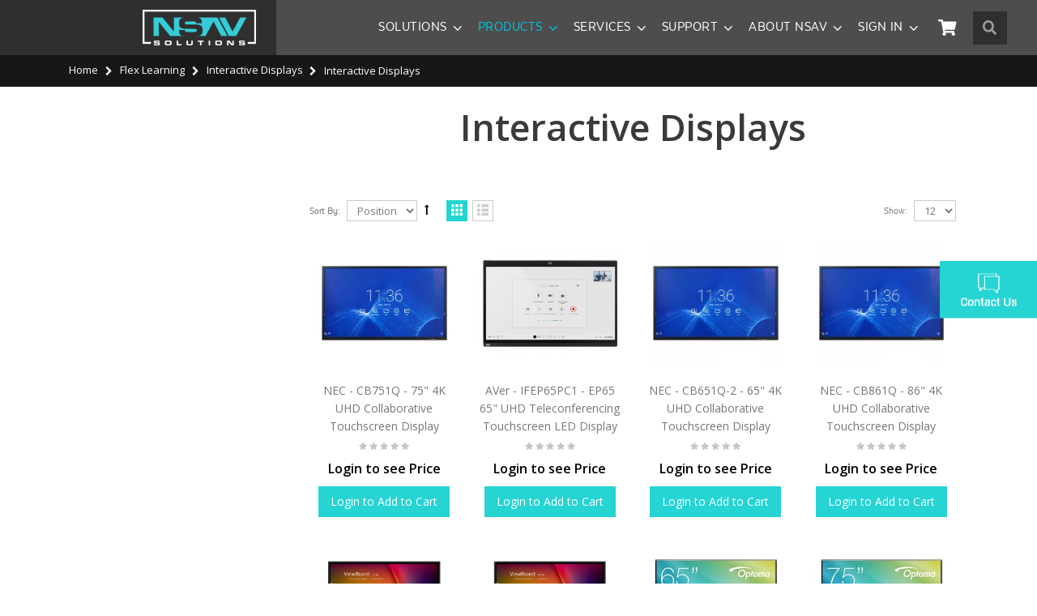

--- FILE ---
content_type: text/html; charset=UTF-8
request_url: https://nsavsolutions.com/index.php/products/flex-learning/interactive-displays/interactive-displays.html
body_size: 16239
content:
<!DOCTYPE html><html
lang="en"><head><meta
http-equiv="Content-Type" content="text/html; charset=utf-8" /><title>Interactive Displays  - Interactive Displays - Flex Learning - Products</title><meta
name="description" content="Default Description" /><meta
name="keywords" content="Magento, Varien, E-commerce" /><meta
name="robots" content="INDEX,FOLLOW" /><meta
name="viewport" content="width=device-width, initial-scale=1.0"/><link
rel="icon" href="https://nsavsolutions.com/media/favicon/default/fav.png" type="image/x-icon" /><link
rel="shortcut icon" href="https://nsavsolutions.com/media/favicon/default/fav.png" type="image/x-icon" /><link
rel="stylesheet" href="https://cdnjs.cloudflare.com/ajax/libs/font-awesome/4.7.0/css/font-awesome.min.css"><link
rel="preload"
href="//fonts.googleapis.com/css?family=Roboto:100,100i,300,300i,400,400i,500,500i,700,700i,900&display=swap"
as="style"
type='text/css'
media="screen"
onload="this.onload=null; this.rel='stylesheet'; //document.body.classList.add('fontLoaded')"><link
rel="preload"
href="//fonts.googleapis.com/css?family=Open+Sans%3A300%2C300italic%2C400%2C400italic%2C600%2C600italic%2C700%2C700italic%2C800%2C800italic&amp;v1&amp;subset=latin%2Clatin-ext&display=swap"
as="style"
type='text/css'
media="screen"
onload="this.onload=null; this.rel='stylesheet'; //document.body.classList.add('fontLoaded')"><link
rel="preload"
href="//fonts.googleapis.com/css?family=Shadows+Into+Light&display=swap"
as="style"
type='text/css'
media="screen"
onload="this.onload=null; this.rel='stylesheet'; //document.body.classList.add('fontLoaded')"><link
rel="preload"
href="//fonts.googleapis.com/css?family=Oswald:300,400,700&display=swap"
as="style"
type='text/css'
media="screen"
onload="this.onload=null; this.rel='stylesheet'; //document.body.classList.add('fontLoaded')"><link
rel="preload"
href="//fonts.googleapis.com/css?family=Poppins:300,400,500,600,700&display=swap"
as="style"
type='text/css'
media="screen"
onload="this.onload=null; this.rel='stylesheet'; //document.body.classList.add('fontLoaded')"><link
rel="stylesheet" type="text/css" href="https://nsavsolutions.com/media/css_secure/c9f4c448f5349ef9faa2624b59740b0b.css" /><link
rel="stylesheet" type="text/css" href="https://nsavsolutions.com/media/css_secure/f1b9122dcca24bdd0c73257c5ed2137e.css" media="all" /><link
rel="stylesheet" type="text/css" href="https://nsavsolutions.com/media/css_secure/386b1359b63af0e35fac91ba7053a619.css" media="print" /> <script type="text/javascript" src="https://nsavsolutions.com/media/js/21c8b77220a09787be0133f02ffe9375.js"></script> <!--[if gt IE 7]><link
rel="stylesheet" type="text/css" href="https://nsavsolutions.com/media/css_secure/1c3e1d284a84240566e38195d3c5ca38.css" media="all" />
<![endif]-->
<!--[if lt IE 7]> <script type="text/javascript" src="https://nsavsolutions.com/media/js/0ea31dcf0d151523a889963488e4860d.js"></script> <![endif]-->
<!--[if lt IE 9]> <script type="text/javascript" src="https://nsavsolutions.com/media/js/cb21c796f8ed2fd8260991b44c32265f.js"></script> <![endif]--> <script type="text/javascript">Mage.Cookies.path='/';Mage.Cookies.domain='.nsavsolutions.com';</script> <script type="text/javascript">optionalZipCountries=["HK","IE","MO","PA"];</script> <script type="text/javascript">jQuery(function($){var scrolled=false;$(window).scroll(function(){if(140<$(window).scrollTop()&&!scrolled){if(!$('.header-container .menu-wrapper .mini-cart').length&&!$('.header-container .menu-wrapper .sticky-logo').length){$('.header-container').addClass("sticky-header");var minicart=$('.header-container .mini-cart').html();var searh=$('.header-container .cart-area').html();$('.header-container .menu-wrapper').append('<div class="mini-cart">'+minicart+'</div>');$('.header-container .menu-wrapper').append('<div class="cart-area">'+searh+'</div>');$('.header-container.sticky-header .search-icon').attr('href','ID-1');$('.header-container.sticky-header .search-icon').attr('id','search_icon');$(".header-container.sticky-header #search_icon").click(function(event){event.preventDefault();$('.header-container.sticky-header #search_mini_form').toggle();});var logo_image=$('<div>').append($('.header-container .header > .header-logo-nsav').clone()).html();$('.header-container .menu-wrapper').prepend('<div class="sticky-logo">'+logo_image+'</div>');$(".sticky-logo img").attr("src","https://nsavsolutions.com/skin/frontend/smartwave/porto_child/images/WHITE.png");$('.header-container.type15.sticky-header .header > .logo img').addClass("hide");$('.header-container.type15.sticky-header .header > .logo img.sticky-logo-image').remove();$('.header-container.type15.sticky-header .header > .logo').append('<img src="https://nsavsolutions.com/skin/frontend/smartwave/porto_child/images/WHITE.png" class="sticky-logo-image" alt="Sticky Logo"/>');$('.header-container .header-wrapper > div').each(function(){if($(this).hasClass("container")){$(this).addClass("already");}else{$(this).addClass("container");}});scrolled=true;}
if($('.header-container').hasClass("type3")){var wishlist_link=$('.header-container > .header.container .wishlist-link').html();$('.header-container .menu-wrapper').append('<div class="wishlist-link">'+wishlist_link+'</div>');}}
if(140>=$(window).scrollTop()&&scrolled){$('.header-container').removeClass("sticky-header");$('.header-container .menu-wrapper .mini-cart').remove();$('.header-container .menu-wrapper .wishlist-link').remove();$('.header-container .menu-wrapper .cart-area').remove();$('.header-container .search-icon').attr('href','javascript:void(0)');$('.header-container #search_mini_form').hide();$('.header-container .menu-wrapper > .sticky-logo').remove();$('.header-container.type15 .header > .logo img.sticky-logo-image').remove();$('.header-container.type15 .header > .logo img').removeClass("hide");scrolled=false;$('.header-container .header-wrapper > div').each(function(){if($(this).hasClass("already")){$(this).removeClass("already");}else{$(this).removeClass("container");}});}});});</script> <script type="text/javascript">var Translator=new Translate([]);</script><script type="text/javascript">if(typeof dailydealTimeCountersCategory=='undefined'){var dailydealTimeCountersCategory=new Array();var i=0;}</script> <script type="text/javascript"></script> </head><body
class=" catalog-category-view categorypath-products-flex-learning-interactive-displays-interactive-displays-html category-interactive-displays"><div
class="wrapper">
<noscript><div
class="global-site-notice noscript"><div
class="notice-inner"><p>
<strong>JavaScript seems to be disabled in your browser.</strong><br
/>
You must have JavaScript enabled in your browser to utilize the functionality of this website.</p></div></div>
</noscript><div
class="page"><div
class="header-container type17"><div
class="header"><div
class="header-logo-nsav"><h1 class="logo">
<strong>nsav Solutions</strong>
<a
href="https://nsavsolutions.com/index.php/" title="nsav Solutions" class="logo">
<img
src="https://nsavsolutions.com/skin/frontend/smartwave/porto_child/images/WHITE.png" alt="nsav Solutions" />
</a></h1></div><div
class="header-wrapper"><div
class="main-nav"><div
class="container"><div
class="menu-wrapper"><div
class="menu-all-pages-container"><ul
class="menu"><li
class="menu-full-width  " >
<a
href="#">Solutions</a><div
class="nav-sublist-dropdown" style="display: none;"><div
class="container"><div
class="mega-columns row"><div
class="block1 col-md-12"><div
class="sw-row"><ul><li
class="menu-item col-md-3  "><div
class="menu_icon_img"><a
href="//northstar-av.com/" target="_blank"><img
class="category-icon" src="//nsavsolutions.com/media/catalog/category/Retail.png" alt="Consumers"/></a></div><a
class="level1" data-id="23" href="//northstar-av.com/" target="_blank"><span>Consumers</span></a></li><li
class="menu-item col-md-3  "><div
class="menu_icon_img"><a
href="//nsavsolutions.com/index.php/solutions/k-12.html"><img
class="category-icon" src="//nsavsolutions.com/media/catalog/category/K-12_3.png" alt="K-12"/></a></div><a
class="level1" data-id="63" href="//nsavsolutions.com/index.php/solutions/k-12.html"><span>K-12</span></a></li><li
class="menu-item col-md-3  "><div
class="menu_icon_img"><a
href="//nsavsolutions.com/index.php/solutions/higher-education.html"><img
class="category-icon" src="//nsavsolutions.com/media/catalog/category/Higher-Education.png" alt="Higher Education"/></a></div><a
class="level1" data-id="64" href="//nsavsolutions.com/index.php/solutions/higher-education.html"><span>Higher Education</span></a></li><li
class="menu-item col-md-3  "><div
class="menu_icon_img"><a
href="//duneintegration.com/" target="_blank"><img
class="category-icon" src="//nsavsolutions.com/media/catalog/category/Installation_1.png" alt="Integration"/></a></div><a
class="level1" data-id="65" href="//duneintegration.com/" target="_blank"><span>Integration</span></a></li><li
class="menu-item col-md-3  "><div
class="menu_icon_img"><a
href="#" target="_blank"><img
class="category-icon" src="//nsavsolutions.com/media/catalog/category/Rentals_2.png" alt="Rental"/></a></div><a
class="level1" data-id="94" href="#" target="_blank"><span>Rental</span></a></li></ul></div></div></div></div></div></li><li
class="menu-full-width  act " >
<a
href="#">Products</a><div
class="nav-sublist-dropdown" style="display: none;"><div
class="container"><div
class="mega-columns row"><div
class="block1 col-md-12"><div
class="sw-row"><ul><li
class="menu-item menu-item-has-children menu-parent-item col-md-3  "><a
class="level1" data-id="22" href="//nsavsolutions.com/index.php/products/total-av.html"><span>Total AV</span></a><div
class="nav-sublist level1"><ul><li
class="menu-item "><a
class="level2" data-id="39" href="//nsavsolutions.com/index.php/products/total-av/projection-lamps.html"><span>Projection Lamps</span></a></li><li
class="menu-item menu-item-has-children menu-parent-item "><a
class="level2" data-id="40" href="//nsavsolutions.com/index.php/products/total-av/projectors.html"><span>Projectors</span></a><div
class="nav-sublist level2"><ul><li
class="menu-item menu-item-has-children menu-parent-item "><a
class="level3" data-id="114" href="//nsavsolutions.com/index.php/products/total-av/projectors/projector-accessories.html"><span>Projector Accessories</span></a><div
class="nav-sublist level3"><ul><li
class="menu-item "><a
class="level4" data-id="232" href="//nsavsolutions.com/index.php/products/total-av/projectors/projector-accessories/replacement-remotes.html"><span>Projector Replacement Remotes</span></a></li><li
class="menu-item "><a
class="level4" data-id="233" href="//nsavsolutions.com/index.php/products/total-av/projectors/projector-accessories/network-adapters.html"><span>Projector Network Adapters</span></a></li></ul></div></li><li
class="menu-item "><a
class="level3" data-id="143" href="//nsavsolutions.com/index.php/products/total-av/projectors/lamp-projectors.html"><span>Lamp Projectors</span></a></li><li
class="menu-item menu-item-has-children menu-parent-item "><a
class="level3" data-id="144" href="//nsavsolutions.com/index.php/products/total-av/projectors/laser-projectors.html"><span>Laser Projectors</span></a><div
class="nav-sublist level3"><ul><li
class="menu-item "><a
class="level4" data-id="147" href="//nsavsolutions.com/index.php/products/total-av/projectors/laser-projectors/ultra-short-throw-projectors.html"><span>Ultra Short Throw Projectors</span></a></li><li
class="menu-item "><a
class="level4" data-id="148" href="//nsavsolutions.com/index.php/products/total-av/projectors/laser-projectors/interactive-projectors.html"><span>Interactive Projectors</span></a></li></ul></div></li></ul></div></li><li
class="menu-item menu-item-has-children menu-parent-item "><a
class="level2" data-id="41" href="//nsavsolutions.com/index.php/products/total-av/projector-screens.html"><span>Projector Screens</span></a><div
class="nav-sublist level2"><ul><li
class="menu-item "><a
class="level3" data-id="116" href="//nsavsolutions.com/index.php/products/total-av/projector-screens/projector-screen-accessories.html"><span>Projector Screen Accessories</span></a></li><li
class="menu-item "><a
class="level3" data-id="152" href="//nsavsolutions.com/index.php/products/total-av/projector-screens/manual.html"><span>Manual Projector Screens</span></a></li><li
class="menu-item "><a
class="level3" data-id="153" href="//nsavsolutions.com/index.php/products/total-av/projector-screens/dry-erase.html"><span>Whiteboard Projector Screens</span></a></li><li
class="menu-item "><a
class="level3" data-id="154" href="//nsavsolutions.com/index.php/products/total-av/projector-screens/portable.html"><span>Portable Projector Screens</span></a></li></ul></div></li><li
class="menu-item menu-item-has-children menu-parent-item "><a
class="level2" data-id="42" href="//nsavsolutions.com/index.php/products/total-av/mounts.html"><span>Mounts</span></a><div
class="nav-sublist level2"><ul><li
class="menu-item menu-item-has-children menu-parent-item "><a
class="level3" data-id="161" href="//nsavsolutions.com/index.php/products/total-av/mounts/projector-mounts.html"><span>Projector Ceiling Mounts</span></a><div
class="nav-sublist level3"><ul><li
class="menu-item "><a
class="level4" data-id="163" href="//nsavsolutions.com/index.php/products/total-av/mounts/projector-mounts/projector-ceiling-mount-accessories.html"><span>Projector Ceiling Mount Accessories</span></a></li></ul></div></li><li
class="menu-item "><a
class="level3" data-id="162" href="//nsavsolutions.com/index.php/products/total-av/mounts/projector-wall-mounts.html"><span>Projector Wall Mounts</span></a></li><li
class="menu-item "><a
class="level3" data-id="164" href="//nsavsolutions.com/index.php/products/total-av/mounts/conference-camera-mounts.html"><span>Conference Camera Mounts</span></a></li><li
class="menu-item "><a
class="level3" data-id="167" href="//nsavsolutions.com/index.php/products/total-av/mounts/display-wall-mounts.html"><span>Display Mounts &amp; Carts</span></a></li></ul></div></li><li
class="menu-item menu-item-has-children menu-parent-item "><a
class="level2" data-id="43" href="//nsavsolutions.com/index.php/products/total-av/audio.html"><span>Audio</span></a><div
class="nav-sublist level2"><ul><li
class="menu-item menu-item-has-children menu-parent-item "><a
class="level3" data-id="180" href="//nsavsolutions.com/index.php/products/total-av/audio/pa-systems.html"><span>PA Systems</span></a><div
class="nav-sublist level3"><ul><li
class="menu-item "><a
class="level4" data-id="181" href="//nsavsolutions.com/index.php/products/total-av/audio/pa-systems/teacher-voice-amplification.html"><span>Teacher Voice Amplification </span></a></li><li
class="menu-item "><a
class="level4" data-id="243" href="//nsavsolutions.com/index.php/products/total-av/audio/pa-systems/pa-microphones.html"><span>PA Microphones</span></a></li><li
class="menu-item "><a
class="level4" data-id="244" href="//nsavsolutions.com/index.php/products/total-av/audio/pa-systems/pa-accessories.html"><span>PA Accessories</span></a></li><li
class="menu-item "><a
class="level4" data-id="245" href="//nsavsolutions.com/index.php/products/total-av/audio/pa-systems/all-in-one-pa-systems.html"><span>All-in-One PA Systems</span></a></li><li
class="menu-item "><a
class="level4" data-id="246" href="//nsavsolutions.com/index.php/products/total-av/audio/pa-systems/pa-speakers.html"><span>PA Speakers</span></a></li></ul></div></li><li
class="menu-item menu-item-has-children menu-parent-item "><a
class="level3" data-id="102" href="//nsavsolutions.com/index.php/products/total-av/audio/amps-mixers.html"><span>Amplifers &amp; Mixers</span></a><div
class="nav-sublist level3"><ul><li
class="menu-item "><a
class="level4" data-id="171" href="//nsavsolutions.com/index.php/products/total-av/audio/amps-mixers/amplifers.html"><span>Amplifers</span></a></li><li
class="menu-item "><a
class="level4" data-id="172" href="//nsavsolutions.com/index.php/products/total-av/audio/amps-mixers/mixers.html"><span>Mixers</span></a></li><li
class="menu-item "><a
class="level4" data-id="206" href="//nsavsolutions.com/index.php/products/total-av/audio/amps-mixers/dante-systems.html"><span>Dante Systems</span></a></li><li
class="menu-item "><a
class="level4" data-id="207" href="//nsavsolutions.com/index.php/products/total-av/audio/amps-mixers/converters.html"><span>Converters</span></a></li><li
class="menu-item "><a
class="level4" data-id="284" href="//nsavsolutions.com/index.php/products/total-av/audio/amps-mixers/bluetooth-adapters.html"><span>Bluetooth Adapters</span></a></li></ul></div></li><li
class="menu-item menu-item-has-children menu-parent-item "><a
class="level3" data-id="103" href="//nsavsolutions.com/index.php/products/total-av/audio/speakers.html"><span>Speakers</span></a><div
class="nav-sublist level3"><ul><li
class="menu-item "><a
class="level4" data-id="175" href="//nsavsolutions.com/index.php/products/total-av/audio/speakers/indoor-outdoor-speakers.html"><span>Indoor / Outdoor Speakers</span></a></li><li
class="menu-item "><a
class="level4" data-id="176" href="//nsavsolutions.com/index.php/products/total-av/audio/speakers/studio-reference-speakers.html"><span>Studio Reference Speakers</span></a></li><li
class="menu-item "><a
class="level4" data-id="177" href="//nsavsolutions.com/index.php/products/total-av/audio/speakers/ceiling-speakers.html"><span>Ceiling Speakers</span></a></li><li
class="menu-item "><a
class="level4" data-id="179" href="//nsavsolutions.com/index.php/products/total-av/audio/speakers/soundbars.html"><span>Soundbars</span></a></li><li
class="menu-item "><a
class="level4" data-id="228" href="//nsavsolutions.com/index.php/products/total-av/audio/speakers/computer-speakers.html"><span>Computer Speakers</span></a></li></ul></div></li><li
class="menu-item menu-item-has-children menu-parent-item "><a
class="level3" data-id="104" href="//nsavsolutions.com/index.php/products/total-av/audio/microphones.html"><span>Microphones</span></a><div
class="nav-sublist level3"><ul><li
class="menu-item "><a
class="level4" data-id="237" href="//nsavsolutions.com/index.php/products/total-av/audio/microphones/handheld-microphones.html"><span>Handheld Microphones</span></a></li><li
class="menu-item "><a
class="level4" data-id="238" href="//nsavsolutions.com/index.php/products/total-av/audio/microphones/studio-microphones.html"><span>Studio Microphones</span></a></li><li
class="menu-item "><a
class="level4" data-id="241" href="//nsavsolutions.com/index.php/products/total-av/audio/microphones/wearable-microphones.html"><span>Wearable Microphones</span></a></li></ul></div></li><li
class="menu-item menu-item-has-children menu-parent-item "><a
class="level3" data-id="105" href="//nsavsolutions.com/index.php/products/total-av/audio/headphones.html"><span>Headphones</span></a><div
class="nav-sublist level3"><ul><li
class="menu-item "><a
class="level4" data-id="189" href="//nsavsolutions.com/index.php/products/total-av/audio/headphones/wireless-headphones.html"><span>Bluetooth Headphones</span></a></li><li
class="menu-item "><a
class="level4" data-id="191" href="//nsavsolutions.com/index.php/products/total-av/audio/headphones/3-5-mm-headphones.html"><span>3.5mm Headphones</span></a></li></ul></div></li><li
class="menu-item menu-item-has-children menu-parent-item "><a
class="level3" data-id="106" href="//nsavsolutions.com/index.php/products/total-av/audio/headsets.html"><span>Headsets</span></a><div
class="nav-sublist level3"><ul><li
class="menu-item "><a
class="level4" data-id="196" href="//nsavsolutions.com/index.php/products/total-av/audio/headsets/wireless-headsets.html"><span>Bluetooth Headsets</span></a></li><li
class="menu-item "><a
class="level4" data-id="197" href="//nsavsolutions.com/index.php/products/total-av/audio/headsets/wired-headsets.html"><span>XLR Headsets</span></a></li><li
class="menu-item "><a
class="level4" data-id="199" href="//nsavsolutions.com/index.php/products/total-av/audio/headsets/usb-headsets.html"><span>USB Headsets</span></a></li><li
class="menu-item "><a
class="level4" data-id="200" href="//nsavsolutions.com/index.php/products/total-av/audio/headsets/3-5-mm-headsets.html"><span>3.5mm Headsets</span></a></li></ul></div></li><li
class="menu-item menu-item-has-children menu-parent-item "><a
class="level3" data-id="168" href="//nsavsolutions.com/index.php/products/total-av/audio/conference-audio.html"><span>Conference Audio</span></a><div
class="nav-sublist level3"><ul><li
class="menu-item "><a
class="level4" data-id="101" href="//nsavsolutions.com/index.php/products/total-av/audio/conference-audio/conference-microphones.html"><span>Conference Microphones</span></a></li><li
class="menu-item "><a
class="level4" data-id="169" href="//nsavsolutions.com/index.php/products/total-av/audio/conference-audio/conference-control-systems.html"><span>Conference Input / Output Control Systems</span></a></li><li
class="menu-item "><a
class="level4" data-id="170" href="//nsavsolutions.com/index.php/products/total-av/audio/conference-audio/all-in-one-conference-systems.html"><span>All-in-One Conference Systems</span></a></li></ul></div></li></ul></div></li><li
class="menu-item menu-item-has-children menu-parent-item "><a
class="level2" data-id="44" href="//nsavsolutions.com/index.php/products/total-av/whiteboards.html"><span>Whiteboards</span></a><div
class="nav-sublist level2"><ul><li
class="menu-item "><a
class="level3" data-id="118" href="//nsavsolutions.com/index.php/products/total-av/whiteboards/white-board-accessories.html"><span>Whiteboard Accessories</span></a></li><li
class="menu-item "><a
class="level3" data-id="247" href="//nsavsolutions.com/index.php/products/total-av/whiteboards/whiteboards.html"><span>Whiteboards</span></a></li></ul></div></li><li
class="menu-item "><a
class="level2" data-id="47" href="//nsavsolutions.com/index.php/products/total-av/camera-video.html"><span>Cameras</span></a></li><li
class="menu-item menu-item-has-children menu-parent-item "><a
class="level2" data-id="49" href="//nsavsolutions.com/index.php/products/total-av/flat-panel-displays.html"><span>Flat Panel Displays</span></a><div
class="nav-sublist level2"><ul><li
class="menu-item "><a
class="level3" data-id="209" href="//nsavsolutions.com/index.php/products/total-av/flat-panel-displays/computer-monitors.html"><span>Computer Monitors</span></a></li><li
class="menu-item "><a
class="level3" data-id="210" href="//nsavsolutions.com/index.php/products/total-av/flat-panel-displays/commercial-digital-signage-displays.html"><span>Commercial Displays</span></a></li><li
class="menu-item "><a
class="level3" data-id="211" href="//nsavsolutions.com/index.php/products/total-av/flat-panel-displays/outdoor-displays.html"><span>Outdoor Displays</span></a></li></ul></div></li><li
class="menu-item menu-item-has-children menu-parent-item "><a
class="level2" data-id="48" href="//nsavsolutions.com/index.php/products/total-av/accessories.html"><span>Cables and Adapters</span></a><div
class="nav-sublist level2"><ul><li
class="menu-item menu-item-has-children menu-parent-item "><a
class="level3" data-id="127" href="//nsavsolutions.com/index.php/products/total-av/accessories/cables.html"><span>Cables</span></a><div
class="nav-sublist level3"><ul><li
class="menu-item "><a
class="level4" data-id="259" href="//nsavsolutions.com/index.php/products/total-av/accessories/cables/hdmi-cables.html"><span>HDMI Cables</span></a></li><li
class="menu-item menu-item-has-children menu-parent-item "><a
class="level4" data-id="260" href="//nsavsolutions.com/index.php/products/total-av/accessories/cables/patch-cables.html"><span>Patch Cables</span></a><div
class="nav-sublist level4"><ul><li
class="menu-item "><a
class="level5" data-id="261" href="//nsavsolutions.com/index.php/products/total-av/accessories/cables/patch-cables/cat5e-cables.html"><span>Cat5e Cables</span></a></li><li
class="menu-item "><a
class="level5" data-id="262" href="//nsavsolutions.com/index.php/products/total-av/accessories/cables/patch-cables/cat6a-cables.html"><span>Cat6a Cables</span></a></li></ul></div></li><li
class="menu-item "><a
class="level4" data-id="263" href="//nsavsolutions.com/index.php/products/total-av/accessories/cables/displayport-cables.html"><span>DisplayPort Cables</span></a></li><li
class="menu-item "><a
class="level4" data-id="264" href="//nsavsolutions.com/index.php/products/total-av/accessories/cables/coax-cables.html"><span>Coax Cables</span></a></li><li
class="menu-item "><a
class="level4" data-id="265" href="//nsavsolutions.com/index.php/products/total-av/accessories/cables/vga-cables.html"><span>VGA Cables</span></a></li><li
class="menu-item "><a
class="level4" data-id="266" href="//nsavsolutions.com/index.php/products/total-av/accessories/cables/dvi-cables.html"><span>DVI Cables</span></a></li><li
class="menu-item "><a
class="level4" data-id="267" href="//nsavsolutions.com/index.php/products/total-av/accessories/cables/usb-cables.html"><span>USB Cables</span></a></li><li
class="menu-item "><a
class="level4" data-id="268" href="//nsavsolutions.com/index.php/products/total-av/accessories/cables/apple-lightning.html"><span>Lightning Cables</span></a></li><li
class="menu-item "><a
class="level4" data-id="275" href="//nsavsolutions.com/index.php/products/total-av/accessories/cables/xlr-cables.html"><span>XLR Cables</span></a></li><li
class="menu-item "><a
class="level4" data-id="307" href="//nsavsolutions.com/index.php/products/total-av/accessories/cables/power-cables.html"><span>Power Cables</span></a></li></ul></div></li><li
class="menu-item "><a
class="level3" data-id="128" href="//nsavsolutions.com/index.php/products/total-av/accessories/adapters.html"><span>Adapters</span></a></li></ul></div></li><li
class="menu-item "><a
class="level2" data-id="142" href="//nsavsolutions.com/index.php/products/total-av/projector-filters.html"><span>Projector Filters</span></a></li><li
class="menu-item menu-item-has-children menu-parent-item "><a
class="level2" data-id="251" href="//nsavsolutions.com/index.php/products/total-av/surge-protectors-and-power-products.html"><span>Surge Protectors and Power Products</span></a><div
class="nav-sublist level2"><ul><li
class="menu-item "><a
class="level3" data-id="252" href="//nsavsolutions.com/index.php/products/total-av/surge-protectors-and-power-products/surge-protectors.html"><span>Surge Protectors</span></a></li><li
class="menu-item "><a
class="level3" data-id="253" href="//nsavsolutions.com/index.php/products/total-av/surge-protectors-and-power-products/rackmount-surge.html"><span>Rackmount Devices</span></a></li><li
class="menu-item "><a
class="level3" data-id="254" href="//nsavsolutions.com/index.php/products/total-av/surge-protectors-and-power-products/power-conditioners-battery-backups.html"><span>Power Conditioners &amp; Battery Backups</span></a></li><li
class="menu-item "><a
class="level3" data-id="255" href="//nsavsolutions.com/index.php/products/total-av/surge-protectors-and-power-products/av-power-filters.html"><span>AV Power Filters</span></a></li><li
class="menu-item "><a
class="level3" data-id="256" href="//nsavsolutions.com/index.php/products/total-av/surge-protectors-and-power-products/back-ups.html"><span>Backup UPS</span></a></li><li
class="menu-item "><a
class="level3" data-id="258" href="//nsavsolutions.com/index.php/products/total-av/surge-protectors-and-power-products/replacement-batteries.html"><span>Replacement Batteries</span></a></li><li
class="menu-item "><a
class="level3" data-id="308" href="//nsavsolutions.com/index.php/products/total-av/surge-protectors-and-power-products/power-cables.html"><span>Power Cables</span></a></li></ul></div></li><li
class="menu-item "><a
class="level2" data-id="318" href="//nsavsolutions.com/index.php/products/total-av/projector-enclosures.html"><span>Projector Enclosures</span></a></li></ul></div></li><li
class="menu-item menu-item-has-children menu-parent-item col-md-3  actParent "><a
class="level1" data-id="36" href="//nsavsolutions.com/index.php/products/flex-learning.html"><span>Flex Learning</span></a><div
class="nav-sublist level1"><ul><li
class="menu-item menu-item-has-children menu-parent-item "><a
class="level2" data-id="50" href="//nsavsolutions.com/index.php/products/flex-learning/furniture.html"><span>Furniture</span></a><div
class="nav-sublist level2"><ul><li
class="menu-item menu-item-has-children menu-parent-item "><a
class="level3" data-id="109" href="//nsavsolutions.com/index.php/products/flex-learning/furniture/carts-stands.html"><span>Carts</span></a><div
class="nav-sublist level3"><ul><li
class="menu-item "><a
class="level4" data-id="212" href="//nsavsolutions.com/index.php/products/flex-learning/furniture/carts-stands/charging-carts.html"><span>Charging Carts</span></a></li><li
class="menu-item "><a
class="level4" data-id="213" href="//nsavsolutions.com/index.php/products/flex-learning/furniture/carts-stands/media-carts.html"><span>Media Carts</span></a></li></ul></div></li><li
class="menu-item menu-item-has-children menu-parent-item "><a
class="level3" data-id="110" href="//nsavsolutions.com/index.php/products/flex-learning/furniture/desks.html"><span>Desks &amp; Tables</span></a><div
class="nav-sublist level3"><ul><li
class="menu-item "><a
class="level4" data-id="214" href="//nsavsolutions.com/index.php/products/flex-learning/furniture/desks/adjustable-standup-desks.html"><span>Adjustable &amp; Standup Desks</span></a></li><li
class="menu-item "><a
class="level4" data-id="216" href="//nsavsolutions.com/index.php/products/flex-learning/furniture/desks/tables.html"><span>Adjustable Tables</span></a></li></ul></div></li><li
class="menu-item "><a
class="level3" data-id="111" href="//nsavsolutions.com/index.php/products/flex-learning/furniture/podiums.html"><span>Podiums</span></a></li><li
class="menu-item "><a
class="level3" data-id="217" href="//nsavsolutions.com/index.php/products/flex-learning/furniture/desk-privacy-panels.html"><span>Desk Privacy Panels</span></a></li></ul></div></li><li
class="menu-item menu-item-has-children menu-parent-item  actParent"><a
class="level2" data-id="51" href="//nsavsolutions.com/index.php/products/flex-learning/interactive-displays.html"><span>Interactive Displays</span></a><div
class="nav-sublist level2"><ul><li
class="menu-item "><a
class="level3" data-id="155" href="//nsavsolutions.com/index.php/products/flex-learning/interactive-displays/add-on-pc-s.html"><span>Interactive Display Add-On Internal PC's</span></a></li><li
class="menu-item "><a
class="level3" data-id="156" href="//nsavsolutions.com/index.php/products/flex-learning/interactive-displays/interactive-display-network-adapters.html"><span>Interactive Display Network Adapters</span></a></li><li
class="menu-item "><a
class="level3" data-id="157" href="//nsavsolutions.com/index.php/products/flex-learning/interactive-displays/interactive-display-bundles.html"><span>Interactive Display Bundles</span></a></li><li
class="menu-item  act"><a
class="level3" data-id="236" href="//nsavsolutions.com/index.php/products/flex-learning/interactive-displays/interactive-displays.html"><span>Interactive Displays </span></a></li></ul></div></li><li
class="menu-item menu-item-has-children menu-parent-item "><a
class="level2" data-id="53" href="//nsavsolutions.com/index.php/products/flex-learning/video-conferencing.html"><span>Video Conferencing</span></a><div
class="nav-sublist level2"><ul><li
class="menu-item "><a
class="level3" data-id="248" href="//nsavsolutions.com/index.php/products/flex-learning/video-conferencing/webcams.html"><span>Webcams</span></a></li><li
class="menu-item "><a
class="level3" data-id="249" href="//nsavsolutions.com/index.php/products/flex-learning/video-conferencing/ptz-cameras.html"><span>PTZ Cameras</span></a></li></ul></div></li><li
class="menu-item menu-item-has-children menu-parent-item "><a
class="level2" data-id="54" href="//nsavsolutions.com/index.php/products/flex-learning/tech.html"><span>Tech</span></a><div
class="nav-sublist level2"><ul><li
class="menu-item menu-item-has-children menu-parent-item "><a
class="level3" data-id="218" href="//nsavsolutions.com/index.php/products/flex-learning/tech/3d-printing.html"><span>3D Printing</span></a><div
class="nav-sublist level3"><ul><li
class="menu-item "><a
class="level4" data-id="302" href="//nsavsolutions.com/index.php/products/flex-learning/tech/3d-printing/replacement-filament.html"><span>Replacement Filament</span></a></li></ul></div></li><li
class="menu-item "><a
class="level3" data-id="219" href="//nsavsolutions.com/index.php/products/flex-learning/tech/drones.html"><span>Drones</span></a></li></ul></div></li><li
class="menu-item "><a
class="level2" data-id="55" href="//nsavsolutions.com/index.php/products/flex-learning/interactive-tablets.html"><span>Interactive Tablets</span></a></li><li
class="menu-item menu-item-has-children menu-parent-item "><a
class="level2" data-id="159" href="//nsavsolutions.com/index.php/products/flex-learning/video-streaming-digital-signage.html"><span>Video Streaming &amp; Digital Signage</span></a><div
class="nav-sublist level2"><ul><li
class="menu-item "><a
class="level3" data-id="160" href="//nsavsolutions.com/index.php/products/flex-learning/video-streaming-digital-signage/video-streaming-digital-signage-accessories.html"><span>Video Streaming &amp; Digital Signage Accessories</span></a></li><li
class="menu-item "><a
class="level3" data-id="225" href="//nsavsolutions.com/index.php/products/flex-learning/video-streaming-digital-signage/display-devices.html"><span>Display Devices</span></a></li></ul></div></li></ul></div></li><li
class="menu-item menu-item-has-children menu-parent-item col-md-3  "><a
class="level1" data-id="37" href="//nsavsolutions.com/index.php/products/one-on-one-learning.html"><span>One-on-One Learning</span></a><div
class="nav-sublist level1"><ul><li
class="menu-item menu-item-has-children menu-parent-item "><a
class="level2" data-id="57" href="//nsavsolutions.com/index.php/products/one-on-one-learning/charging-stations.html"><span>Charging Stations</span></a><div
class="nav-sublist level2"><ul><li
class="menu-item "><a
class="level3" data-id="286" href="//nsavsolutions.com/index.php/products/one-on-one-learning/charging-stations/luxor-kwikboost-charging.html"><span>Luxor Kwikboost Charging</span></a></li></ul></div></li><li
class="menu-item "><a
class="level2" data-id="58" href="//nsavsolutions.com/index.php/products/one-on-one-learning/device-security.html"><span>Device Security</span></a></li><li
class="menu-item menu-item-has-children menu-parent-item "><a
class="level2" data-id="62" href="//nsavsolutions.com/index.php/products/one-on-one-learning/esports.html"><span>ESports</span></a><div
class="nav-sublist level2"><ul><li
class="menu-item "><a
class="level3" data-id="195" href="//nsavsolutions.com/index.php/products/one-on-one-learning/esports/gaming-headsets.html"><span>Gaming Headsets</span></a></li><li
class="menu-item "><a
class="level3" data-id="221" href="//nsavsolutions.com/index.php/products/one-on-one-learning/esports/gaming-keyboards.html"><span>Gaming Keyboards</span></a></li><li
class="menu-item "><a
class="level3" data-id="222" href="//nsavsolutions.com/index.php/products/one-on-one-learning/esports/gaming-mice.html"><span>Gaming Mice</span></a></li></ul></div></li><li
class="menu-item menu-item-has-children menu-parent-item "><a
class="level2" data-id="91" href="//nsavsolutions.com/index.php/products/one-on-one-learning/printers.html"><span>Printers</span></a><div
class="nav-sublist level2"><ul><li
class="menu-item menu-item-has-children menu-parent-item "><a
class="level3" data-id="658" href="//nsavsolutions.com/index.php/products/one-on-one-learning/printers/ink-toner.html"><span>Ink &amp; Toner</span></a><div
class="nav-sublist level3"><ul><li
class="menu-item "><a
class="level4" data-id="659" href="//nsavsolutions.com/index.php/products/one-on-one-learning/printers/ink-toner/brother.html"><span>Brother</span></a></li><li
class="menu-item "><a
class="level4" data-id="660" href="//nsavsolutions.com/index.php/products/one-on-one-learning/printers/ink-toner/canon.html"><span>Canon</span></a></li><li
class="menu-item "><a
class="level4" data-id="661" href="//nsavsolutions.com/index.php/products/one-on-one-learning/printers/ink-toner/dell.html"><span>Dell</span></a></li><li
class="menu-item "><a
class="level4" data-id="662" href="//nsavsolutions.com/index.php/products/one-on-one-learning/printers/ink-toner/epson.html"><span>Epson</span></a></li><li
class="menu-item "><a
class="level4" data-id="663" href="//nsavsolutions.com/index.php/products/one-on-one-learning/printers/ink-toner/hp.html"><span>HP</span></a></li><li
class="menu-item "><a
class="level4" data-id="664" href="//nsavsolutions.com/index.php/products/one-on-one-learning/printers/ink-toner/lexmark.html"><span>Lexmark</span></a></li><li
class="menu-item "><a
class="level4" data-id="665" href="//nsavsolutions.com/index.php/products/one-on-one-learning/printers/ink-toner/xerox.html"><span>Xerox</span></a></li></ul></div></li></ul></div></li><li
class="menu-item "><a
class="level2" data-id="150" href="//nsavsolutions.com/index.php/products/one-on-one-learning/webcams.html"><span>Webcams</span></a></li><li
class="menu-item "><a
class="level2" data-id="208" href="//nsavsolutions.com/index.php/products/one-on-one-learning/computer-monitors.html"><span>Computer Monitors</span></a></li><li
class="menu-item "><a
class="level2" data-id="223" href="//nsavsolutions.com/index.php/products/one-on-one-learning/docks-hubs.html"><span>Docks &amp; Hubs</span></a></li><li
class="menu-item menu-item-has-children menu-parent-item "><a
class="level2" data-id="224" href="//nsavsolutions.com/index.php/products/one-on-one-learning/digital-storage.html"><span>Digital Storage</span></a><div
class="nav-sublist level2"><ul><li
class="menu-item "><a
class="level3" data-id="269" href="//nsavsolutions.com/index.php/products/one-on-one-learning/digital-storage/sata-2-5-hdd.html"><span>SATA 2.5&quot; HDD</span></a></li><li
class="menu-item "><a
class="level3" data-id="270" href="//nsavsolutions.com/index.php/products/one-on-one-learning/digital-storage/sata-3-5-hdd.html"><span>SATA 3.5&quot; HDD</span></a></li><li
class="menu-item "><a
class="level3" data-id="271" href="//nsavsolutions.com/index.php/products/one-on-one-learning/digital-storage/ssd-external-drive.html"><span>SSD External Drives</span></a></li><li
class="menu-item "><a
class="level3" data-id="272" href="//nsavsolutions.com/index.php/products/one-on-one-learning/digital-storage/sata-external-drives.html"><span>HDD External Drives</span></a></li><li
class="menu-item "><a
class="level3" data-id="273" href="//nsavsolutions.com/index.php/products/one-on-one-learning/digital-storage/microsd.html"><span>MicroSD Cards</span></a></li><li
class="menu-item "><a
class="level3" data-id="274" href="//nsavsolutions.com/index.php/products/one-on-one-learning/digital-storage/usb-flash-drives.html"><span>USB Flash Drives</span></a></li></ul></div></li><li
class="menu-item "><a
class="level2" data-id="227" href="//nsavsolutions.com/index.php/products/one-on-one-learning/computer-speakers.html"><span>Computer Speakers</span></a></li><li
class="menu-item menu-item-has-children menu-parent-item "><a
class="level2" data-id="281" href="//nsavsolutions.com/index.php/products/one-on-one-learning/network-products.html"><span>Network Products</span></a><div
class="nav-sublist level2"><ul><li
class="menu-item "><a
class="level3" data-id="282" href="//nsavsolutions.com/index.php/products/one-on-one-learning/network-products/switches.html"><span>Switches</span></a></li></ul></div></li><li
class="menu-item menu-item-has-children menu-parent-item "><a
class="level2" data-id="290" href="//nsavsolutions.com/index.php/products/one-on-one-learning/mice-keyboards.html"><span>Mice &amp; Keyboards</span></a><div
class="nav-sublist level2"><ul><li
class="menu-item "><a
class="level3" data-id="315" href="//nsavsolutions.com/index.php/products/one-on-one-learning/mice-keyboards/mice.html"><span>Mice</span></a></li><li
class="menu-item "><a
class="level3" data-id="316" href="//nsavsolutions.com/index.php/products/one-on-one-learning/mice-keyboards/keyboards.html"><span>Keyboards</span></a></li><li
class="menu-item "><a
class="level3" data-id="317" href="//nsavsolutions.com/index.php/products/one-on-one-learning/mice-keyboards/combos.html"><span>Combos</span></a></li></ul></div></li></ul></div></li><li
class="menu-item menu-item-has-children menu-parent-item col-md-3  "><a
class="level1" data-id="93" href="//nsavsolutions.com/index.php/products/distance-learning.html"><span>Distance Learning </span></a><div
class="nav-sublist level1"><ul><li
class="menu-item menu-item-has-children menu-parent-item "><a
class="level2" data-id="129" href="//nsavsolutions.com/index.php/products/distance-learning/audio.html"><span>Audio</span></a><div
class="nav-sublist level2"><ul><li
class="menu-item menu-item-has-children menu-parent-item "><a
class="level3" data-id="130" href="//nsavsolutions.com/index.php/products/distance-learning/audio/headsets.html"><span>Headsets</span></a><div
class="nav-sublist level3"><ul><li
class="menu-item "><a
class="level4" data-id="184" href="//nsavsolutions.com/index.php/products/distance-learning/audio/headsets/usb-headsets.html"><span>USB Headsets</span></a></li><li
class="menu-item "><a
class="level4" data-id="185" href="//nsavsolutions.com/index.php/products/distance-learning/audio/headsets/3-5-mm-headsets.html"><span>3.5mm Headsets</span></a></li><li
class="menu-item "><a
class="level4" data-id="309" href="//nsavsolutions.com/index.php/products/distance-learning/audio/headsets/bluetooth-headsets.html"><span>Bluetooth Headsets</span></a></li></ul></div></li><li
class="menu-item menu-item-has-children menu-parent-item "><a
class="level3" data-id="131" href="//nsavsolutions.com/index.php/products/distance-learning/audio/headphones.html"><span>Headphones</span></a><div
class="nav-sublist level3"><ul><li
class="menu-item "><a
class="level4" data-id="187" href="//nsavsolutions.com/index.php/products/distance-learning/audio/headphones/usb-headphones.html"><span>USB Headphones</span></a></li><li
class="menu-item "><a
class="level4" data-id="188" href="//nsavsolutions.com/index.php/products/distance-learning/audio/headphones/3-5-mm-headphones.html"><span>3.5mm Headphones</span></a></li><li
class="menu-item "><a
class="level4" data-id="234" href="//nsavsolutions.com/index.php/products/distance-learning/audio/headphones/earbuds.html"><span>Earbuds</span></a></li><li
class="menu-item "><a
class="level4" data-id="310" href="//nsavsolutions.com/index.php/products/distance-learning/audio/headphones/bluetooth-headphones.html"><span>Bluetooth Headphones</span></a></li></ul></div></li><li
class="menu-item "><a
class="level3" data-id="182" href="//nsavsolutions.com/index.php/products/distance-learning/audio/teacher-voice-amplification.html"><span>Teacher Voice Amplification </span></a></li></ul></div></li><li
class="menu-item menu-item-has-children menu-parent-item "><a
class="level2" data-id="132" href="//nsavsolutions.com/index.php/products/distance-learning/document-cameras.html"><span>Document Cameras</span></a><div
class="nav-sublist level2"><ul><li
class="menu-item "><a
class="level3" data-id="119" href="//nsavsolutions.com/index.php/products/distance-learning/document-cameras/document-camera-accessories.html"><span>Document Camera Accessories</span></a></li></ul></div></li><li
class="menu-item menu-item-has-children menu-parent-item "><a
class="level2" data-id="135" href="//nsavsolutions.com/index.php/products/distance-learning/video-conferencing.html"><span>Video Conferencing</span></a><div
class="nav-sublist level2"><ul><li
class="menu-item "><a
class="level3" data-id="149" href="//nsavsolutions.com/index.php/products/distance-learning/video-conferencing/webcams.html"><span>Webcams</span></a></li><li
class="menu-item "><a
class="level3" data-id="250" href="//nsavsolutions.com/index.php/products/distance-learning/video-conferencing/ptz-cameras.html"><span>PTZ Cameras</span></a></li></ul></div></li></ul></div></li><li
class="menu-item menu-item-has-children menu-parent-item col-md-3  "><a
class="level1" data-id="295" href="//nsavsolutions.com/index.php/products/chromebook-replacement-parts.html"><span>Chromebook Replacement Parts</span></a><div
class="nav-sublist level1"><ul><li
class="menu-item menu-item-has-children menu-parent-item "><a
class="level2" data-id="297" href="//nsavsolutions.com/index.php/products/chromebook-replacement-parts/acer.html"><span>Acer</span></a><div
class="nav-sublist level2"><ul><li
class="menu-item "><a
class="level3" data-id="341" href="//nsavsolutions.com/index.php/products/chromebook-replacement-parts/acer/acer-c722.html"><span>Acer 11 311 C722</span></a></li><li
class="menu-item "><a
class="level3" data-id="345" href="//nsavsolutions.com/index.php/products/chromebook-replacement-parts/acer/acer-c733.html"><span>Acer 11 311 C733</span></a></li><li
class="menu-item "><a
class="level3" data-id="346" href="//nsavsolutions.com/index.php/products/chromebook-replacement-parts/acer/acer-c733t-touch.html"><span>Acer 11 311 C733T</span></a></li><li
class="menu-item "><a
class="level3" data-id="348" href="//nsavsolutions.com/index.php/products/chromebook-replacement-parts/acer/acer-c734t-touch.html"><span>Acer 11 C734T</span></a></li><li
class="menu-item "><a
class="level3" data-id="353" href="//nsavsolutions.com/index.php/products/chromebook-replacement-parts/acer/acer-c771.html"><span>Acer 11 C771</span></a></li><li
class="menu-item "><a
class="level3" data-id="354" href="//nsavsolutions.com/index.php/products/chromebook-replacement-parts/acer/acer-c771t-touch.html"><span>Acer 11 C771T</span></a></li><li
class="menu-item "><a
class="level3" data-id="356" href="//nsavsolutions.com/index.php/products/chromebook-replacement-parts/acer/acer-c851t-touch.html"><span>Acer 12 C851T</span></a></li><li
class="menu-item "><a
class="level3" data-id="358" href="//nsavsolutions.com/index.php/products/chromebook-replacement-parts/acer/acer-c933.html"><span>Acer 14 C933</span></a></li><li
class="menu-item "><a
class="level3" data-id="365" href="//nsavsolutions.com/index.php/products/chromebook-replacement-parts/acer/acer-cb5-312t-touch.html"><span>Acer 13 CB5-312T</span></a></li><li
class="menu-item "><a
class="level3" data-id="366" href="//nsavsolutions.com/index.php/products/chromebook-replacement-parts/acer/acer-cp5-471.html"><span>Acer 14 CP5-471</span></a></li><li
class="menu-item "><a
class="level3" data-id="367" href="//nsavsolutions.com/index.php/products/chromebook-replacement-parts/acer/acer-cb311-8ht.html"><span>Acer 11 CB311-8HT</span></a></li><li
class="menu-item "><a
class="level3" data-id="368" href="//nsavsolutions.com/index.php/products/chromebook-replacement-parts/acer/acer-cb311-9h.html"><span>Acer 11 CB311-9H</span></a></li><li
class="menu-item "><a
class="level3" data-id="370" href="//nsavsolutions.com/index.php/products/chromebook-replacement-parts/acer/acer-cb315-3h.html"><span>Acer 15 CB315-3H</span></a></li><li
class="menu-item "><a
class="level3" data-id="372" href="//nsavsolutions.com/index.php/products/chromebook-replacement-parts/acer/acer-cb514-1h-non-touch.html"><span>Acer 14 CB514-1H</span></a></li><li
class="menu-item "><a
class="level3" data-id="384" href="//nsavsolutions.com/index.php/products/chromebook-replacement-parts/acer/acer-r721t-touch.html"><span>Acer 11 Spin 311 R721T</span></a></li><li
class="menu-item "><a
class="level3" data-id="386" href="//nsavsolutions.com/index.php/products/chromebook-replacement-parts/acer/acer-r751t-touch.html"><span>Acer 11 R751T</span></a></li><li
class="menu-item "><a
class="level3" data-id="387" href="//nsavsolutions.com/index.php/products/chromebook-replacement-parts/acer/acer-r751tn-touch.html"><span>Acer 11 R751TN</span></a></li><li
class="menu-item "><a
class="level3" data-id="388" href="//nsavsolutions.com/index.php/products/chromebook-replacement-parts/acer/acer-r752t-touch.html"><span>Acer 11 Spin 511 (R752T)</span></a></li><li
class="menu-item "><a
class="level3" data-id="389" href="//nsavsolutions.com/index.php/products/chromebook-replacement-parts/acer/acer-r752tn-touch.html"><span>Acer 11 Spin 511 (R752TN)</span></a></li><li
class="menu-item "><a
class="level3" data-id="390" href="//nsavsolutions.com/index.php/products/chromebook-replacement-parts/acer/acer-r753t-touch.html"><span>Acer 11 R753T</span></a></li><li
class="menu-item "><a
class="level3" data-id="394" href="//nsavsolutions.com/index.php/products/chromebook-replacement-parts/acer/acer-r841t-touch.html"><span>Acer 13 R841T</span></a></li><li
class="menu-item "><a
class="level3" data-id="395" href="//nsavsolutions.com/index.php/products/chromebook-replacement-parts/acer/acer-r851tn-touch.html"><span>Acer 12 R851TN</span></a></li><li
class="menu-item "><a
class="level3" data-id="396" href="//nsavsolutions.com/index.php/products/chromebook-replacement-parts/acer/acer-r853ta-touch.html"><span>Acer 12 R853TA</span></a></li><li
class="menu-item "><a
class="level3" data-id="510" href="//nsavsolutions.com/index.php/products/chromebook-replacement-parts/acer/acer-11-c720.html"><span>Acer 11 C720</span></a></li><li
class="menu-item "><a
class="level3" data-id="512" href="//nsavsolutions.com/index.php/products/chromebook-replacement-parts/acer/acer-11-c720p.html"><span>Acer 11 C720P</span></a></li><li
class="menu-item "><a
class="level3" data-id="513" href="//nsavsolutions.com/index.php/products/chromebook-replacement-parts/acer/acer-11-c721-61pj.html"><span>Acer 11 C721-61PJ</span></a></li><li
class="menu-item "><a
class="level3" data-id="514" href="//nsavsolutions.com/index.php/products/chromebook-replacement-parts/acer/acer-11-c730e.html"><span>Acer 11 C730E</span></a></li><li
class="menu-item "><a
class="level3" data-id="515" href="//nsavsolutions.com/index.php/products/chromebook-replacement-parts/acer/acer-11-c731.html"><span>Acer 11 C731</span></a></li><li
class="menu-item "><a
class="level3" data-id="516" href="//nsavsolutions.com/index.php/products/chromebook-replacement-parts/acer/acer-11-c731t.html"><span>Acer 11 C731T</span></a></li><li
class="menu-item "><a
class="level3" data-id="517" href="//nsavsolutions.com/index.php/products/chromebook-replacement-parts/acer/acer-11-c732.html"><span>Acer 11 C732</span></a></li><li
class="menu-item "><a
class="level3" data-id="518" href="//nsavsolutions.com/index.php/products/chromebook-replacement-parts/acer/acer-11-c732t.html"><span>Acer 11 C732T</span></a></li><li
class="menu-item "><a
class="level3" data-id="655" href="//nsavsolutions.com/index.php/products/chromebook-replacement-parts/acer/acer-11-c733.html"><span>Acer 11 C733</span></a></li><li
class="menu-item "><a
class="level3" data-id="656" href="//nsavsolutions.com/index.php/products/chromebook-replacement-parts/acer/acer-11-c733t.html"><span>Acer 11 C733T</span></a></li><li
class="menu-item "><a
class="level3" data-id="519" href="//nsavsolutions.com/index.php/products/chromebook-replacement-parts/acer/acer-11-c738t.html"><span>Acer 11 C738T</span></a></li><li
class="menu-item "><a
class="level3" data-id="520" href="//nsavsolutions.com/index.php/products/chromebook-replacement-parts/acer/acer-11-c740.html"><span>Acer 11 C740</span></a></li><li
class="menu-item "><a
class="level3" data-id="521" href="//nsavsolutions.com/index.php/products/chromebook-replacement-parts/acer/acer-11-cb311.html"><span>Acer 11 CB311</span></a></li><li
class="menu-item "><a
class="level3" data-id="522" href="//nsavsolutions.com/index.php/products/chromebook-replacement-parts/acer/acer-11-cb3-111.html"><span>Acer 11 CB3-111</span></a></li><li
class="menu-item "><a
class="level3" data-id="523" href="//nsavsolutions.com/index.php/products/chromebook-replacement-parts/acer/acer-11-cb3-131.html"><span>Acer 11 CB3-131</span></a></li><li
class="menu-item "><a
class="level3" data-id="524" href="//nsavsolutions.com/index.php/products/chromebook-replacement-parts/acer/acer-11-cb5-132t.html"><span>Acer 11 CB5-132T</span></a></li><li
class="menu-item "><a
class="level3" data-id="525" href="//nsavsolutions.com/index.php/products/chromebook-replacement-parts/acer/acer-11-cp311.html"><span>Acer 11 CP311</span></a></li><li
class="menu-item "><a
class="level3" data-id="526" href="//nsavsolutions.com/index.php/products/chromebook-replacement-parts/acer/acer-12-c871.html"><span>Acer 12 C871</span></a></li><li
class="menu-item "><a
class="level3" data-id="527" href="//nsavsolutions.com/index.php/products/chromebook-replacement-parts/acer/acer-12-c871t.html"><span>Acer 12 C871T</span></a></li><li
class="menu-item "><a
class="level3" data-id="528" href="//nsavsolutions.com/index.php/products/chromebook-replacement-parts/acer/acer-13-c810.html"><span>Acer 13 C810</span></a></li><li
class="menu-item "><a
class="level3" data-id="529" href="//nsavsolutions.com/index.php/products/chromebook-replacement-parts/acer/acer-13-cb5-311.html"><span>Acer 13 CB5-311</span></a></li><li
class="menu-item "><a
class="level3" data-id="530" href="//nsavsolutions.com/index.php/products/chromebook-replacement-parts/acer/acer-14-cb314-1ht.html"><span>Acer 14 CB314-1HT</span></a></li><li
class="menu-item "><a
class="level3" data-id="531" href="//nsavsolutions.com/index.php/products/chromebook-replacement-parts/acer/acer-14-cb3-431.html"><span>Acer 14 CB3-431</span></a></li><li
class="menu-item "><a
class="level3" data-id="532" href="//nsavsolutions.com/index.php/products/chromebook-replacement-parts/acer/acer-15-c910.html"><span>Acer 15 C910</span></a></li><li
class="menu-item "><a
class="level3" data-id="533" href="//nsavsolutions.com/index.php/products/chromebook-replacement-parts/acer/acer-15-cb3-531.html"><span>Acer 15 CB3-531</span></a></li><li
class="menu-item "><a
class="level3" data-id="534" href="//nsavsolutions.com/index.php/products/chromebook-replacement-parts/acer/acer-15-cb3-532.html"><span>Acer 15 CB3-532</span></a></li><li
class="menu-item "><a
class="level3" data-id="535" href="//nsavsolutions.com/index.php/products/chromebook-replacement-parts/acer/acer-15-cb5-571.html"><span>Acer 15 CB5-571</span></a></li><li
class="menu-item "><a
class="level3" data-id="536" href="//nsavsolutions.com/index.php/products/chromebook-replacement-parts/acer/acer-11-c710.html"><span>Acer 11 C710</span></a></li><li
class="menu-item "><a
class="level3" data-id="537" href="//nsavsolutions.com/index.php/products/chromebook-replacement-parts/acer/acer-11-c721-25as.html"><span>Acer 11 C721-25AS</span></a></li><li
class="menu-item "><a
class="level3" data-id="653" href="//nsavsolutions.com/index.php/products/chromebook-replacement-parts/acer/acer-712-c871.html"><span>Acer 712 C871</span></a></li><li
class="menu-item "><a
class="level3" data-id="654" href="//nsavsolutions.com/index.php/products/chromebook-replacement-parts/acer/acer-11-r752t.html"><span>Acer 11 R752T</span></a></li></ul></div></li><li
class="menu-item menu-item-has-children menu-parent-item "><a
class="level2" data-id="544" href="//nsavsolutions.com/index.php/products/chromebook-replacement-parts/asus.html"><span>Asus</span></a><div
class="nav-sublist level2"><ul><li
class="menu-item "><a
class="level3" data-id="545" href="//nsavsolutions.com/index.php/products/chromebook-replacement-parts/asus/asus-10-c100pa.html"><span>Asus 10 C100PA</span></a></li><li
class="menu-item "><a
class="level3" data-id="546" href="//nsavsolutions.com/index.php/products/chromebook-replacement-parts/asus/asus-10-c101pa.html"><span>Asus 10 C101PA</span></a></li><li
class="menu-item "><a
class="level3" data-id="547" href="//nsavsolutions.com/index.php/products/chromebook-replacement-parts/asus/asus-11-c200ma.html"><span>Asus 11 C200MA</span></a></li><li
class="menu-item "><a
class="level3" data-id="548" href="//nsavsolutions.com/index.php/products/chromebook-replacement-parts/asus/asus-11-c201pa.html"><span>Asus 11 C201PA</span></a></li><li
class="menu-item "><a
class="level3" data-id="549" href="//nsavsolutions.com/index.php/products/chromebook-replacement-parts/asus/asus-11-c202sa.html"><span>Asus 11 C202SA</span></a></li><li
class="menu-item "><a
class="level3" data-id="550" href="//nsavsolutions.com/index.php/products/chromebook-replacement-parts/asus/asus-11-c203xa.html"><span>Asus 11 C203XA</span></a></li><li
class="menu-item "><a
class="level3" data-id="551" href="//nsavsolutions.com/index.php/products/chromebook-replacement-parts/asus/asus-11-c204e.html"><span>Asus 11 C204E</span></a></li><li
class="menu-item "><a
class="level3" data-id="552" href="//nsavsolutions.com/index.php/products/chromebook-replacement-parts/asus/asus-11-c204ma.html"><span>Asus 11 C204MA</span></a></li><li
class="menu-item "><a
class="level3" data-id="553" href="//nsavsolutions.com/index.php/products/chromebook-replacement-parts/asus/asus-11-c213sa.html"><span>Asus 11 C213SA</span></a></li><li
class="menu-item "><a
class="level3" data-id="555" href="//nsavsolutions.com/index.php/products/chromebook-replacement-parts/asus/asus-11-c214ma.html"><span>Asus 11 C214MA</span></a></li><li
class="menu-item "><a
class="level3" data-id="556" href="//nsavsolutions.com/index.php/products/chromebook-replacement-parts/asus/asus-11-c223n.html"><span>Asus 11 C223N</span></a></li><li
class="menu-item "><a
class="level3" data-id="557" href="//nsavsolutions.com/index.php/products/chromebook-replacement-parts/asus/asus-11-cx1100.html"><span>Asus 11 CX1100</span></a></li><li
class="menu-item "><a
class="level3" data-id="558" href="//nsavsolutions.com/index.php/products/chromebook-replacement-parts/asus/asus-11-cx22na.html"><span>Asus 11 CX22NA</span></a></li><li
class="menu-item "><a
class="level3" data-id="559" href="//nsavsolutions.com/index.php/products/chromebook-replacement-parts/asus/asus-13-c300.html"><span>Asus 13 C300</span></a></li><li
class="menu-item "><a
class="level3" data-id="560" href="//nsavsolutions.com/index.php/products/chromebook-replacement-parts/asus/asus-13-c300ma.html"><span>Asus 13 C300MA</span></a></li><li
class="menu-item "><a
class="level3" data-id="561" href="//nsavsolutions.com/index.php/products/chromebook-replacement-parts/asus/asus-13-c301sa.html"><span>Asus 13 C301SA</span></a></li><li
class="menu-item "><a
class="level3" data-id="562" href="//nsavsolutions.com/index.php/products/chromebook-replacement-parts/asus/asus-14-c403na.html"><span>Asus 14 C403NA</span></a></li><li
class="menu-item "><a
class="level3" data-id="563" href="//nsavsolutions.com/index.php/products/chromebook-replacement-parts/asus/asus-14-c423n.html"><span>Asus 14 C423N</span></a></li><li
class="menu-item "><a
class="level3" data-id="564" href="//nsavsolutions.com/index.php/products/chromebook-replacement-parts/asus/asus-14-c425ta.html"><span>Asus 14 C425TA</span></a></li><li
class="menu-item "><a
class="level3" data-id="565" href="//nsavsolutions.com/index.php/products/chromebook-replacement-parts/asus/asus-14-c433ta.html"><span>Asus 14 C433TA</span></a></li><li
class="menu-item "><a
class="level3" data-id="566" href="//nsavsolutions.com/index.php/products/chromebook-replacement-parts/asus/asus-14-c434ta.html"><span>Asus 14 C434TA</span></a></li><li
class="menu-item "><a
class="level3" data-id="567" href="//nsavsolutions.com/index.php/products/chromebook-replacement-parts/asus/asus-15-c523n.html"><span>Asus 15 C523N</span></a></li><li
class="menu-item "><a
class="level3" data-id="568" href="//nsavsolutions.com/index.php/products/chromebook-replacement-parts/asus/asus-15-c536ea.html"><span>Asus 15 C536EA</span></a></li></ul></div></li><li
class="menu-item menu-item-has-children menu-parent-item "><a
class="level2" data-id="570" href="//nsavsolutions.com/index.php/products/chromebook-replacement-parts/dell.html"><span>Dell</span></a><div
class="nav-sublist level2"><ul><li
class="menu-item "><a
class="level3" data-id="571" href="//nsavsolutions.com/index.php/products/chromebook-replacement-parts/dell/dell-11-3100-2-in-1.html"><span>Dell 11 3100 2-in-1 </span></a></li><li
class="menu-item "><a
class="level3" data-id="572" href="//nsavsolutions.com/index.php/products/chromebook-replacement-parts/dell/dell-11-3100-non-touch.html"><span>Dell 11 3100 Non-touch</span></a></li><li
class="menu-item "><a
class="level3" data-id="573" href="//nsavsolutions.com/index.php/products/chromebook-replacement-parts/dell/dell-11-3100-touch.html"><span>Dell 11 3100 Touch</span></a></li><li
class="menu-item "><a
class="level3" data-id="574" href="//nsavsolutions.com/index.php/products/chromebook-replacement-parts/dell/dell-11-3110.html"><span>Dell 11 3110</span></a></li><li
class="menu-item "><a
class="level3" data-id="575" href="//nsavsolutions.com/index.php/products/chromebook-replacement-parts/dell/dell-11-3110-2-in-1.html"><span>Dell 11 3110 2-in-1</span></a></li><li
class="menu-item "><a
class="level3" data-id="576" href="//nsavsolutions.com/index.php/products/chromebook-replacement-parts/dell/dell-11-3120.html"><span>Dell 11 3120</span></a></li><li
class="menu-item "><a
class="level3" data-id="577" href="//nsavsolutions.com/index.php/products/chromebook-replacement-parts/dell/dell-11-3180.html"><span>Dell 11 3180</span></a></li><li
class="menu-item "><a
class="level3" data-id="578" href="//nsavsolutions.com/index.php/products/chromebook-replacement-parts/dell/dell-11-3181.html"><span>Dell 11 3181</span></a></li><li
class="menu-item "><a
class="level3" data-id="579" href="//nsavsolutions.com/index.php/products/chromebook-replacement-parts/dell/dell-11-3189.html"><span>Dell 11 3189</span></a></li><li
class="menu-item "><a
class="level3" data-id="580" href="//nsavsolutions.com/index.php/products/chromebook-replacement-parts/dell/dell-11-5190-2-in-1-wfc.html"><span>Dell 11 5190 (2-in-1 WFC)</span></a></li><li
class="menu-item "><a
class="level3" data-id="581" href="//nsavsolutions.com/index.php/products/chromebook-replacement-parts/dell/dell-11-5190-2-in-1.html"><span>Dell 11 5190 (2-in-1) </span></a></li><li
class="menu-item "><a
class="level3" data-id="582" href="//nsavsolutions.com/index.php/products/chromebook-replacement-parts/dell/dell-11-5190.html"><span>Dell 11 5190</span></a></li><li
class="menu-item "><a
class="level3" data-id="583" href="//nsavsolutions.com/index.php/products/chromebook-replacement-parts/dell/dell-11-5190-education.html"><span>Dell 11 5190 Education</span></a></li><li
class="menu-item "><a
class="level3" data-id="584" href="//nsavsolutions.com/index.php/products/chromebook-replacement-parts/dell/dell-11-cb1c13.html"><span>Dell 11 CB1C13</span></a></li><li
class="menu-item "><a
class="level3" data-id="585" href="//nsavsolutions.com/index.php/products/chromebook-replacement-parts/dell/dell-13-3380.html"><span>Dell 13 3380</span></a></li><li
class="menu-item "><a
class="level3" data-id="586" href="//nsavsolutions.com/index.php/products/chromebook-replacement-parts/dell/dell-13-3380-touch.html"><span>Dell 13 3380 Touch</span></a></li><li
class="menu-item "><a
class="level3" data-id="587" href="//nsavsolutions.com/index.php/products/chromebook-replacement-parts/dell/dell-13-7310.html"><span>Dell 13 7310</span></a></li><li
class="menu-item "><a
class="level3" data-id="588" href="//nsavsolutions.com/index.php/products/chromebook-replacement-parts/dell/dell-14-5400.html"><span>Dell 14 5400</span></a></li></ul></div></li><li
class="menu-item menu-item-has-children menu-parent-item "><a
class="level2" data-id="569" href="//nsavsolutions.com/index.php/products/chromebook-replacement-parts/hp.html"><span>HP</span></a><div
class="nav-sublist level2"><ul><li
class="menu-item "><a
class="level3" data-id="589" href="//nsavsolutions.com/index.php/products/chromebook-replacement-parts/hp/hp-11-11a-na0010nr.html"><span>HP 11 11A-NA0010NR</span></a></li><li
class="menu-item "><a
class="level3" data-id="590" href="//nsavsolutions.com/index.php/products/chromebook-replacement-parts/hp/hp-11-g2.html"><span>HP 11 G2</span></a></li><li
class="menu-item "><a
class="level3" data-id="591" href="//nsavsolutions.com/index.php/products/chromebook-replacement-parts/hp/hp-11-g3.html"><span>HP 11 G3</span></a></li><li
class="menu-item "><a
class="level3" data-id="592" href="//nsavsolutions.com/index.php/products/chromebook-replacement-parts/hp/hp-11-g4.html"><span>HP 11 G4</span></a></li><li
class="menu-item "><a
class="level3" data-id="593" href="//nsavsolutions.com/index.php/products/chromebook-replacement-parts/hp/hp-11-g4-ee.html"><span>HP 11 G4 EE</span></a></li><li
class="menu-item "><a
class="level3" data-id="594" href="//nsavsolutions.com/index.php/products/chromebook-replacement-parts/hp/hp-11-g5.html"><span>HP 11 G5</span></a></li><li
class="menu-item "><a
class="level3" data-id="595" href="//nsavsolutions.com/index.php/products/chromebook-replacement-parts/hp/hp-11-g5-ee.html"><span>HP 11 G5 EE</span></a></li><li
class="menu-item "><a
class="level3" data-id="596" href="//nsavsolutions.com/index.php/products/chromebook-replacement-parts/hp/hp-11-g6-ee.html"><span>HP 11 G6 EE</span></a></li><li
class="menu-item "><a
class="level3" data-id="597" href="//nsavsolutions.com/index.php/products/chromebook-replacement-parts/hp/hp-11-g7-ee.html"><span>HP 11 G7 EE</span></a></li><li
class="menu-item "><a
class="level3" data-id="598" href="//nsavsolutions.com/index.php/products/chromebook-replacement-parts/hp/hp-11-g8-ee.html"><span>HP 11 G8 EE</span></a></li><li
class="menu-item "><a
class="level3" data-id="599" href="//nsavsolutions.com/index.php/products/chromebook-replacement-parts/hp/hp-11-g9-ee.html"><span>HP 11 G9 EE</span></a></li><li
class="menu-item "><a
class="level3" data-id="600" href="//nsavsolutions.com/index.php/products/chromebook-replacement-parts/hp/hp-11-v-series.html"><span>HP 11 V-Series</span></a></li><li
class="menu-item "><a
class="level3" data-id="601" href="//nsavsolutions.com/index.php/products/chromebook-replacement-parts/hp/hp-11-x360-2-in-1-4al85uar.html"><span>HP 11 x360 2-in-1 (4AL85UAR) </span></a></li><li
class="menu-item "><a
class="level3" data-id="602" href="//nsavsolutions.com/index.php/products/chromebook-replacement-parts/hp/hp-11-x360-g1-ee.html"><span>HP 11 x360 G1 EE</span></a></li><li
class="menu-item "><a
class="level3" data-id="603" href="//nsavsolutions.com/index.php/products/chromebook-replacement-parts/hp/hp-11-x360-g2-ee.html"><span>HP 11 x360 G2 EE</span></a></li><li
class="menu-item "><a
class="level3" data-id="604" href="//nsavsolutions.com/index.php/products/chromebook-replacement-parts/hp/hp-11-x360-g3-ee.html"><span>HP 11 x360 G3 EE</span></a></li><li
class="menu-item "><a
class="level3" data-id="605" href="//nsavsolutions.com/index.php/products/chromebook-replacement-parts/hp/hp-11a-nb0013dx.html"><span>HP 11A-NB0013DX</span></a></li><li
class="menu-item "><a
class="level3" data-id="606" href="//nsavsolutions.com/index.php/products/chromebook-replacement-parts/hp/hp-13-g1.html"><span>HP 13 G1</span></a></li><li
class="menu-item "><a
class="level3" data-id="607" href="//nsavsolutions.com/index.php/products/chromebook-replacement-parts/hp/hp-14-14-db.html"><span>HP 14 14-DB</span></a></li><li
class="menu-item "><a
class="level3" data-id="608" href="//nsavsolutions.com/index.php/products/chromebook-replacement-parts/hp/hp-14-ak-series.html"><span>HP 14 AK-Series</span></a></li><li
class="menu-item "><a
class="level3" data-id="609" href="//nsavsolutions.com/index.php/products/chromebook-replacement-parts/hp/hp-14-g3.html"><span>HP 14 G3</span></a></li><li
class="menu-item "><a
class="level3" data-id="610" href="//nsavsolutions.com/index.php/products/chromebook-replacement-parts/hp/hp-14-g4.html"><span>HP 14 G4</span></a></li><li
class="menu-item "><a
class="level3" data-id="611" href="//nsavsolutions.com/index.php/products/chromebook-replacement-parts/hp/hp-14-g5.html"><span>HP 14 G5</span></a></li><li
class="menu-item "><a
class="level3" data-id="612" href="//nsavsolutions.com/index.php/products/chromebook-replacement-parts/hp/hp-14-g6.html"><span>HP 14 G6</span></a></li><li
class="menu-item "><a
class="level3" data-id="613" href="//nsavsolutions.com/index.php/products/chromebook-replacement-parts/hp/hp-14-g6-touch.html"><span>HP 14 G6 Touch</span></a></li><li
class="menu-item "><a
class="level3" data-id="614" href="//nsavsolutions.com/index.php/products/chromebook-replacement-parts/hp/hp-14-g7.html"><span>HP 14 G7</span></a></li><li
class="menu-item "><a
class="level3" data-id="615" href="//nsavsolutions.com/index.php/products/chromebook-replacement-parts/hp/hp-14-q-series.html"><span>HP 14 Q-Series</span></a></li><li
class="menu-item "><a
class="level3" data-id="616" href="//nsavsolutions.com/index.php/products/chromebook-replacement-parts/hp/hp-14-smb.html"><span>HP 14 SMB</span></a></li><li
class="menu-item "><a
class="level3" data-id="617" href="//nsavsolutions.com/index.php/products/chromebook-replacement-parts/hp/hp-14-x013dx.html"><span>HP 14 X013DX</span></a></li><li
class="menu-item "><a
class="level3" data-id="618" href="//nsavsolutions.com/index.php/products/chromebook-replacement-parts/hp/hp-14-x360.html"><span>HP 14 x360</span></a></li><li
class="menu-item "><a
class="level3" data-id="619" href="//nsavsolutions.com/index.php/products/chromebook-replacement-parts/hp/hp-14-c015dx.html"><span>HP 14-C015DX</span></a></li><li
class="menu-item "><a
class="level3" data-id="620" href="//nsavsolutions.com/index.php/products/chromebook-replacement-parts/hp/hp-14-da.html"><span>HP 14-DA</span></a></li></ul></div></li><li
class="menu-item menu-item-has-children menu-parent-item "><a
class="level2" data-id="621" href="//nsavsolutions.com/index.php/products/chromebook-replacement-parts/lenovo.html"><span>Lenovo</span></a><div
class="nav-sublist level2"><ul><li
class="menu-item "><a
class="level3" data-id="622" href="//nsavsolutions.com/index.php/products/chromebook-replacement-parts/lenovo/lenovo-10-10e-tablet.html"><span>Lenovo 10 10e Tablet</span></a></li><li
class="menu-item "><a
class="level3" data-id="623" href="//nsavsolutions.com/index.php/products/chromebook-replacement-parts/lenovo/lenovo-10-duet.html"><span>Lenovo 10 Duet</span></a></li><li
class="menu-item "><a
class="level3" data-id="624" href="//nsavsolutions.com/index.php/products/chromebook-replacement-parts/lenovo/lenovo-11-100e.html"><span>Lenovo 11 100e</span></a></li><li
class="menu-item "><a
class="level3" data-id="625" href="//nsavsolutions.com/index.php/products/chromebook-replacement-parts/lenovo/lenovo-11-100e-gen-2.html"><span>Lenovo 11 100e Gen 2</span></a></li><li
class="menu-item "><a
class="level3" data-id="626" href="//nsavsolutions.com/index.php/products/chromebook-replacement-parts/lenovo/lenovo-11-100e-gen-3.html"><span>Lenovo 11 100e Gen 3</span></a></li><li
class="menu-item "><a
class="level3" data-id="627" href="//nsavsolutions.com/index.php/products/chromebook-replacement-parts/lenovo/lenovo-11-300e.html"><span>Lenovo 11 300e</span></a></li><li
class="menu-item "><a
class="level3" data-id="628" href="//nsavsolutions.com/index.php/products/chromebook-replacement-parts/lenovo/lenovo-11-300e-gen-2.html"><span>Lenovo 11 300e Gen 2</span></a></li><li
class="menu-item "><a
class="level3" data-id="629" href="//nsavsolutions.com/index.php/products/chromebook-replacement-parts/lenovo/lenovo-11-300e-gen-3.html"><span>Lenovo 11 300e Gen 3</span></a></li><li
class="menu-item "><a
class="level3" data-id="630" href="//nsavsolutions.com/index.php/products/chromebook-replacement-parts/lenovo/lenovo-11-500e.html"><span>Lenovo 11 500e</span></a></li><li
class="menu-item "><a
class="level3" data-id="631" href="//nsavsolutions.com/index.php/products/chromebook-replacement-parts/lenovo/lenovo-11-500e-gen-2-81mc.html"><span>Lenovo 11 500e Gen 2 (81MC)</span></a></li><li
class="menu-item "><a
class="level3" data-id="632" href="//nsavsolutions.com/index.php/products/chromebook-replacement-parts/lenovo/lenovo-11-500e-gen-3.html"><span>Lenovo 11 500e Gen 3</span></a></li><li
class="menu-item "><a
class="level3" data-id="633" href="//nsavsolutions.com/index.php/products/chromebook-replacement-parts/lenovo/lenovo-11-c330.html"><span>Lenovo 11 C330</span></a></li><li
class="menu-item "><a
class="level3" data-id="634" href="//nsavsolutions.com/index.php/products/chromebook-replacement-parts/lenovo/lenovo-11-ideapad-flex-3.html"><span>Lenovo 11 IdeaPad Flex 3</span></a></li><li
class="menu-item "><a
class="level3" data-id="635" href="//nsavsolutions.com/index.php/products/chromebook-replacement-parts/lenovo/lenovo-11-n20p.html"><span>Lenovo 11 N20P</span></a></li><li
class="menu-item "><a
class="level3" data-id="636" href="//nsavsolutions.com/index.php/products/chromebook-replacement-parts/lenovo/lenovo-11-n21.html"><span>Lenovo 11 N21</span></a></li><li
class="menu-item "><a
class="level3" data-id="637" href="//nsavsolutions.com/index.php/products/chromebook-replacement-parts/lenovo/lenovo-11-n22.html"><span>Lenovo 11 N22</span></a></li><li
class="menu-item "><a
class="level3" data-id="638" href="//nsavsolutions.com/index.php/products/chromebook-replacement-parts/lenovo/lenovo-11-n23.html"><span>Lenovo 11 N23</span></a></li><li
class="menu-item "><a
class="level3" data-id="639" href="//nsavsolutions.com/index.php/products/chromebook-replacement-parts/lenovo/lenovo-11-n23-yoga.html"><span>Lenovo 11 N23 Yoga</span></a></li><li
class="menu-item "><a
class="level3" data-id="640" href="//nsavsolutions.com/index.php/products/chromebook-replacement-parts/lenovo/lenovo-11-x131e.html"><span>Lenovo 11 X131E</span></a></li><li
class="menu-item "><a
class="level3" data-id="641" href="//nsavsolutions.com/index.php/products/chromebook-replacement-parts/lenovo/lenovo-11e-1st-gen-20db.html"><span>Lenovo 11e 1st Gen (20DB)</span></a></li><li
class="menu-item "><a
class="level3" data-id="642" href="//nsavsolutions.com/index.php/products/chromebook-replacement-parts/lenovo/lenovo-11e-3rd-gen-20gf.html"><span>Lenovo 11e 3rd Gen (20GF)</span></a></li><li
class="menu-item "><a
class="level3" data-id="643" href="//nsavsolutions.com/index.php/products/chromebook-replacement-parts/lenovo/lenovo-11e-4th-gen-20j0.html"><span>Lenovo 11e 4th Gen (20J0)</span></a></li><li
class="menu-item "><a
class="level3" data-id="644" href="//nsavsolutions.com/index.php/products/chromebook-replacement-parts/lenovo/lenovo-13-thinkpad-c13-yoga.html"><span>Lenovo 13 ThinkPad C13 Yoga</span></a></li><li
class="menu-item "><a
class="level3" data-id="645" href="//nsavsolutions.com/index.php/products/chromebook-replacement-parts/lenovo/lenovo-14-n42.html"><span>Lenovo 14 N42</span></a></li><li
class="menu-item "><a
class="level3" data-id="646" href="//nsavsolutions.com/index.php/products/chromebook-replacement-parts/lenovo/lenovo-14-s330.html"><span>Lenovo 14 S330</span></a></li><li
class="menu-item "><a
class="level3" data-id="647" href="//nsavsolutions.com/index.php/products/chromebook-replacement-parts/lenovo/lenovo-14-s340.html"><span>Lenovo 14 S340</span></a></li><li
class="menu-item "><a
class="level3" data-id="648" href="//nsavsolutions.com/index.php/products/chromebook-replacement-parts/lenovo/lenovo-14e-81mh.html"><span>Lenovo 14e (81MH)</span></a></li><li
class="menu-item "><a
class="level3" data-id="649" href="//nsavsolutions.com/index.php/products/chromebook-replacement-parts/lenovo/lenovo-thinkpad-13.html"><span>Lenovo ThinkPad 13</span></a></li><li
class="menu-item "><a
class="level3" data-id="650" href="//nsavsolutions.com/index.php/products/chromebook-replacement-parts/lenovo/lenovo-yoga-11e-1st-gen-20du.html"><span>Lenovo Yoga 11e 1st Gen (20DU)</span></a></li><li
class="menu-item "><a
class="level3" data-id="651" href="//nsavsolutions.com/index.php/products/chromebook-replacement-parts/lenovo/lenovo-yoga-11e-3rd-gen-20ge.html"><span>Lenovo Yoga 11e 3rd Gen (20GE)</span></a></li><li
class="menu-item "><a
class="level3" data-id="652" href="//nsavsolutions.com/index.php/products/chromebook-replacement-parts/lenovo/lenovo-yoga-11e-4th-gen-20hy.html"><span>Lenovo Yoga 11e 4th Gen (20HY)</span></a></li></ul></div></li><li
class="menu-item menu-item-has-children menu-parent-item "><a
class="level2" data-id="305" href="//nsavsolutions.com/index.php/products/chromebook-replacement-parts/chromebook-protective-cases.html"><span>Chromebook Protective Cases</span></a><div
class="nav-sublist level2"><ul><li
class="menu-item "><a
class="level3" data-id="313" href="//nsavsolutions.com/index.php/products/chromebook-replacement-parts/chromebook-protective-cases/backpacks.html"><span>Backpacks</span></a></li><li
class="menu-item "><a
class="level3" data-id="311" href="//nsavsolutions.com/index.php/products/chromebook-replacement-parts/chromebook-protective-cases/sleeves.html"><span>Cases &amp; Sleeves</span></a></li><li
class="menu-item "><a
class="level3" data-id="319" href="//nsavsolutions.com/index.php/products/chromebook-replacement-parts/chromebook-protective-cases/protective-shells.html"><span>Protective Shells</span></a></li></ul></div></li><li
class="menu-item "><a
class="level2" data-id="657" href="//nsavsolutions.com/index.php/products/chromebook-replacement-parts/chromebook-ac-power-adapters.html"><span>Chromebook AC Power Adapters</span></a></li></ul></div></li></ul></div></div></div></div></div></li><li
class="menu-full-width  ">
<a
href="#">Services</a><div
class="nav-sublist-dropdown"><div
class="container"><div
class="mega-columns row"><div
class="block1 col-md-12"><div
class="sw-row"><ul><li
class="menu-item col-md-3"><div
class="menu_icon_img"></div><a
class="level1" data-id="25" href="https://nsavsolutions.com/index.php/services/nsav-services/installation-and-integration/"><span>Installation &amp; Integration</span></a></li><li
class="menu-item col-md-3"><div
class="menu_icon_img"></div><a
class="level1" data-id="25" href="https://nsavsolutions.com/index.php/services/nsav-services/professional-development/"><span>Professional Development</span></a></li></ul></div></div></div></div></div></li><li
class="menu-full-width">
<a
href="#">Support</a><div
class="nav-sublist-dropdown"><div
class="container"><div
class="mega-columns row"><div
class="block1 col-md-12"><div
class="sw-row"><ul><li
class="menu-item col-md-3"><div
class="menu_icon_img"></div><a
class="level1" data-id="27" href="https://nsavsolutions.com/index.php/support/professional-development/"><span>Professional Development</span></a></li><li
class="menu-item col-md-3"><div
class="menu_icon_img"></div><a
class="level1" data-id="68" href="https://nsavsolutions.com/index.php/support/training-video/"><span>Training Video</span></a></li><li
class="menu-item col-md-3"><div
class="menu_icon_img"></div><a
class="level1" data-id="69" href="https://nsavsolutions.com/index.php/support/catalogs/"><span>Catalogs</span></a></li><li
class="menu-item col-md-3"><div
class="menu_icon_img"></div><a
class="level1" data-id="70" href="https://nsavsolutions.com/index.php/support/articles/"><span>Articles</span></a></li><li
class="menu-item col-md-3"><div
class="menu_icon_img"></div><a
class="level1" data-id="71" href="https://nsavsolutions.com/index.php/support/training-calender/"><span>Training Calender</span></a></li></ul></div></div></div></div></div></li><li
class="menu-full-width  ">
<a
href="#">About Nsav</a><div
class="nav-sublist-dropdown"><div
class="container"><div
class="mega-columns row"><div
class="block1 col-md-12"><div
class="sw-row"><ul><li
class="menu-item col-md-3  "><div
class="menu_icon_img"></div><a
class="level1" data-id="29" href="https://nsavsolutions.com/index.php/about-nsav/educational-account-executives/"><span>Educational Account Executives</span></a></li><li
class="menu-item col-md-3  "><div
class="menu_icon_img"></div><a
class="level1" data-id="72" href="https://nsavsolutions.com/index.php/about-nsav/product-lines/"><span>Product Lines</span></a></li><li
class="menu-item col-md-3  "><div
class="menu_icon_img"></div><a
class="level1" data-id="73" href="https://nsavsolutions.com/index.php/about-nsav/press-releases/"><span>Press Releases</span></a></li><li
class="menu-item col-md-3  "><div
class="menu_icon_img"></div><a
class="level1" data-id="74" href="https://nsavsolutions.com/index.php/about-nsav/careers/"><span>Careers</span></a></li><li
class="menu-item col-md-3  "><div
class="menu_icon_img"></div><a
class="level1" data-id="74" href="https://nsavsolutions.com/index.php/about-nsav/"><span>About NSAV</span></a></li></ul></div></div></div></div></div></li><li
class="menu-full-width">
<a
href="#">
Sign In								</a><div
class="nav-sublist-dropdown sign_in_product"><div
class="container"><div
class="mega-columns"><div
class="block1"><div
class="sw-row"><ul
class="mini-login-form"><div
class="account-login"><form
action="https://nsavsolutions.com/index.php/customer/account/loginPost/" method="post" id="login-form-menu">
<input
name="form_key" type="hidden" value="vvbWngSdBbyFj0T8" /><div
class="registered-users row"><div
class="col-sm-4 content-mini-login"><h2>Don’t have access?</h2><p>Contact your account executive for today<br>
to sign up to our educational dashboard.</p></div><div
class="col-sm-8"><div
class="input-box">
<input
type="password" name="login[password]" class="input-text required-entry validate-password" id="pass" title="Password" placeholder="Password" /></div><div
class="input-box">
<input
type="text" name="login[username]" value="" id="email" class="input-text required-entry validate-email" title="Email" placeholder="Email" autocomplete="off" /></div><div
class="buttons-set">
<a
href="https://nsavsolutions.com/index.php/customer/account/forgotpassword/" class="f-left">Forgot Password</a>
<button
type="submit" class="button" title="Sign in" name="send" id="send2"><span><span>Sign in</span></span></button></div></div></div></form> <script type="text/javascript">var dataForm=new VarienForm('login-form-menu',true);</script> </div></ul></div></div></div></div></div></li></ul></div></div></div></div></div> <script type="text/javascript">var SW_MENU_POPUP_WIDTH=0;jQuery(function($){$(document).ready(function(){$('.main-nav .menu').et_menu({type:"default",delayTime:0});});});</script> <style>.sign_in_product.open{display:block !important}@media (min-width:768px){.menu-all-pages-container ul.menu li.menu-full-width:nth-child(2) .nav-sublist-dropdown{width:100%;height:100%;overflow-y:scroll;display:none;scrollbar-width:none;-ms-overflow-style:none}.nav-sublist-dropdown::-webkit-scrollbar{display:none}.menu-all-pages-container ul.menu li.menu-full-width:nth-child(2) .nav-sublist-dropdown .mega-columns.row{max-width:93%}.menu-all-pages-container ul.menu li.menu-full-width:nth-child(2) .nav-sublist-dropdown .mega-columns.row .col-md-3{-webkit-flex:0 0 18.5%;-moz-flex:0 0 18.5%;-ms-flex:0 0 18.5%;flex:0 0 18.5%;max-width:18.5%;padding-right:10px;padding-left:10px}.header-container.type17 .main-nav .menu>li.menu-full-width .nav-sublist-dropdown .container ul>li .nav-sublist a{line-height:20px}}</style> <script type="text/javascript"></script> <div
class="cart-area"><div
class="menu-icon"><a
href="javascript:void(0)" title="Menu"><i
class="fa fa-bars"></i></a></div><div
class="switcher-area"></div><div
class="login_area" style="display:none;">
<span
class="sign_in"><i
class="fa fa-sign-in"></i></span></div><div
class="cart_bsearch_area">
<a
href="https://nsavsolutions.com/index.php/checkout/cart/" class="cart-icon"><i
class="fas fa-shopping-cart"></i></a></div><div
class="search-area">
<a
href="javascript:void(0)" class="search-icon"><i
class="fas fa-search"></i></a><form
id="search_mini_form" action="//nsavsolutions.com/index.php/catalogsearch/result/" method="get"><div
class="form-search no-padding">
<label
for="search">Search:</label>
<input
id="search" type="text" name="q" class="input-text" />
<button
type="submit" title="Search" class="button"><i
class="icon-search"></i></button><div
id="search_autocomplete" class="search-autocomplete"></div><div
class="clearer"></div></div></form> <script type="text/javascript">Event.observe(window,'load',function(){$$('select#cat option').each(function(o){if(o.value=='2'){o.selected=true;throw $break;}});escapedQueryText='';if(escapedQueryText!==''){$('search').value=escapedQueryText;}});var searchForm=new Varien.searchForm('search_mini_form','search','Search...');searchForm.initAutocomplete('https://nsavsolutions.com/index.php/catalogsearch/ajax/suggest/','search_autocomplete');</script> </div></div></div></div><div
class="mobile-nav side-block container">
<span
class="close-sidebar-menu"><i
class="icon-cancel"></i></span><div
class="menu-all-pages-container"><ul
class="menu"></ul></div><div
class="custom-block"></div></div><div
class="mobile-nav-overlay close-mobile-nav"></div> <script type="text/javascript"></script> <div
class="mobile_signin_popup" style="display:none;"><div
class="mobile-account-login"><div
class="close_mobile_login">Close</div><form
action="https://nsavsolutions.com/index.php/customer/account/loginPost/" method="post" id="login-form-mobile">
<input
name="form_key" type="hidden" value="vvbWngSdBbyFj0T8" /><div
class="registered-users row"><div
class="col-sm-12"><div
class="content-mini-login"><h2>Don’t have access?</h2><p>Contact your account executive for today<br>
to sign up to our educational dashboard.</p></div><div
class="fields_login"><div
class="input-box">
<input
type="text" name="login[username]" value="" id="email" class="input-text required-entry validate-email" title="Email" placeholder="Email" /></div><div
class="input-box">
<input
type="password" name="login[password]" class="input-text required-entry validate-password" id="pass" title="Password" placeholder="Password" /></div><div
class="buttons-set">
<button
type="submit" class="button" title="Sign in" name="send" id="send2"><span><span>Sign in</span></span></button></div><div
class="for_pop com_link">
<span
class="cus_forgot_mobile">Forgot Password ?</span></div></div></div></div></form><div
class="cus_forgot_popup" style="display:none;"><div
class="page-title"><h2>Forgot Your Password?</h2></div><form
action="https://nsavsolutions.com/index.php/catalog/category/forgotpasswordpost/" method="post" id="form-validate-forgot-mobile"><div
class="fieldset"><h2 class="legend">Retrieve your password here</h2><p>Please enter your email address below. You will receive a link to reset your password.</p><ul
class="form-list"><li><div
class="input-box">
<input
type="text" name="email" alt="email" id="email_address" class="input-text required-entry validate-email" value=""  placeholder="Email Address" /></div></li></ul></div><div
class="buttons-set">
<button
type="submit" title="Submit" class="button"><span><span>Submit</span></span></button></div><div
class="forgot_back_mobile com_link">Back</div></form> <script type="text/javascript">var dataForm=new VarienForm('form-validate-forgot-mobile',true);</script> </div> <script type="text/javascript">var dataForm=new VarienForm('login-form-mobile',true);</script> </div></div><div
class="login_popup_price" style="display:none;"><div
class="cus_login"><div
class="product-account-login"><div
class="close_product_login">Close</div><form
action="https://nsavsolutions.com/index.php/customer/account/loginPost/" method="post" id="login-form-product">
<input
name="form_key" type="hidden" value="vvbWngSdBbyFj0T8" /><div
class="registered-users row"><div
class="col-sm-12"><div
class="content-mini-login"><h2>Sign In</h2></div><div
class="fields_login"><div
class="input-box">
<input
type="text" name="login[username]" value="" id="email" class="input-text required-entry validate-email" title="Email" placeholder="Email" /></div><div
class="input-box">
<input
type="password" name="login[password]" class="input-text required-entry validate-password" id="pass" title="Password" placeholder="Password" /></div><div
class="buttons-set">
<button
type="submit" class="button" title="Sign in" name="send" id="send2"><span><span>Sign in</span></span></button></div><div
class="for_pop com_link">
<span
class="cus_forgot">Forgot Password ?</span></div></div></div></div></form><div
class="cus_forgot_popup" style="display:none;"><div
class="page-title"><h2>Forgot Your Password?</h2></div><form
action="https://nsavsolutions.com/index.php/customer/account/forgotpasswordpost/" method="post" id="form-validate-forgot-popup"><div
class="fieldset"><h2 class="legend">Retrieve your password here</h2><p>Please enter your email address below. You will receive a link to reset your password.</p><ul
class="form-list"><li><div
class="input-box">
<input
type="text" name="email" alt="email" id="email_address" class="input-text required-entry validate-email" value=""  placeholder="Email Address" /></div></li></ul></div><div
class="buttons-set">
<button
type="submit" title="Submit" class="button"><span><span>Submit</span></span></button></div><div
class="forgot_back com_link">Back</div></form> <script type="text/javascript">var dataForm=new VarienForm('form-validate-forgot-popup',true);</script> </div> <script type="text/javascript">var dataForm=new VarienForm('login-form-product',true);</script> </div></div></div>
<a
href="javascript:void(0)" class="slide-toggle">Contact Us</a><div
class="contact_box" style="display:none;"><div
class="row"><div
class="col-sm-7"><div
class="contact-box-content"><h3>Call us at</h3>
<span
class="coun">United States</span><h1>+1-631-482-9515</h1>
<span
class="num_con">See a list of our account managers direct lines</span></div></div><div
class="col-sm-5"><div
class="call_us_first row"><div
class="call_left col-sm-3">
<img
src="https://nsavsolutions.com/media/wysiwyg/contact_icon/Phone-Call.png" alt="" height="50" width="50" /></div><div
class="call_right col-sm-9"><div
class="call_title">Call Us</div><div
class="call_desc">NSAV support is available to answer any questions you may have.</div></div></div><div
class="call_us_first row"><div
class="call_left col-sm-3">
<img
src="https://nsavsolutions.com/media/wysiwyg/contact_icon/Chat.png" alt="" height="50" width="50" /></div><div
class="call_right col-sm-9"><div
class="call_title">Chat With Us</div><div
class="call_desc">Get live help and chat with an NSAV representitive.</div></div></div><div
class="call_us_first row"><div
class="call_left col-sm-3">
<img
src="https://nsavsolutions.com/media/wysiwyg/contact_icon/Email.png" alt="" height="50" width="50" /></div><div
class="call_right col-sm-9"><div
class="call_title">Email Us</div><div
class="call_desc">E-mail us with comments, questions or feedback.</div></div></div></div></div></div><div
class="top-container"><div
class="breadcrumbs"><div
class="container"><div
class="row"><div
class="col-md-12 a-left"><ul><li
class="home">
<a
href="https://nsavsolutions.com/index.php/" title="Go to Home Page">Home</a>
<span
class="breadcrumbs-split"><i
class="icon-right-open"></i></span></li><li
class="category21">
<a
href="https://nsavsolutions.com/index.php/products.html" title="">Products</a>
<span
class="breadcrumbs-split"><i
class="icon-right-open"></i></span></li><li
class="category36">
<a
href="https://nsavsolutions.com/index.php/products/flex-learning.html" title="">Flex Learning</a>
<span
class="breadcrumbs-split"><i
class="icon-right-open"></i></span></li><li
class="category51">
<a
href="https://nsavsolutions.com/index.php/products/flex-learning/interactive-displays.html" title="">Interactive Displays</a>
<span
class="breadcrumbs-split"><i
class="icon-right-open"></i></span></li><li
class="category236">
<strong>Interactive Displays </strong></li></ul></div></div></div></div></div><div
class="main-container col2-left-layout"><div
class="main container"><div
class="row"><div
class="col-main col-lg-9 lg-order-12"><div
id="loading-mask"><div
class ="background-overlay"></div><p
id="loading_mask_loader" class="loader">
<i
class="ajax-loader large animate-spin"></i></p></div><div
id="after-loading-success-message"><div
class ="background-overlay"></div><div
id="success-message-container" class="loader" ><div
class="msg-box">Product was successfully added to your shopping cart.</div>
<button
type="button" name="finish_and_checkout" id="finish_and_checkout" class="button btn-cart" ><span><span>
Shopping Cart		</span></span></button>
<button
type="button" name="continue_shopping" id="continue_shopping" class="button btn-cart" >
<span><span>
Continue		</span></span></button></div></div> <script type='text/javascript'>jQuery('#finish_and_checkout').click(function(){try{parent.location.href='https://nsavsolutions.com/index.php/checkout/cart/';}catch(err){location.href='https://nsavsolutions.com/index.php/checkout/cart/';}});jQuery('#continue_shopping').click(function(){jQuery('#after-loading-success-message').fadeOut(200);clearTimeout(ajaxcart_timer);setTimeout(function(){jQuery('#after-loading-success-message .timer').text(ajaxcart_sec);},1000);});</script><script type="text/javascript">var data="";var active=false;var next_page="";var loading=false;var infinite_loaded_count=0;jQuery(function($){if($('body').find('#resultLoading').attr('id')!='resultLoading'){$('.main').append('<div id="resultLoading" style="display:none"><div><i class="ajax-loader large animate-spin"></i><div></div></div><div class="bg"></div></div>');}
var height=$('.main').outerHeight();var width=$('.main').outerWidth();$('.ui-slider-handle').css('cursor','pointer');$('#resultLoading').css({'width':'100%','height':'100%','position':'fixed','z-index':'10000000','top':'0','left':'0'});$('#resultLoading .bg').css({'background':'#ffffff','opacity':'0.5','width':'100%','height':'100%','position':'absolute','top':'0'});$('#resultLoading>div:first').css({'width':'100%','text-align':'center','position':'absolute','left':'0','top':'50%','margin-top':'-16px','font-size':'16px','z-index':'10','color':'#ffffff'});$('.block-layered-nav #narrow-by-list a').on('click',function(e){if(!$(this).parent().hasClass('slider-range')){sliderAjax($(this).attr('href'));}e.preventDefault();});next_page="";$(".pager li > a.next").each(function(){next_page=$(this).attr("href");});if(!next_page){$('.infinite-loader .btn-load-more').hide();}});var old_class;function sliderAjax(url){if(!active){active=true;jQuery(function($){if($(".col-main .products-grid").attr("class"))
old_class=$(".col-main .products-grid").attr("class");oldUrl=url;$('#resultLoading .bg').height('100%');$('#resultLoading').fadeIn(300);infinite_loaded_count=0;url=url.replace("&infinite=true","");url=url.replace("?infinite=true&","?");url=url.replace("?infinite=true","");var param="";if(url.indexOf("ajaxcatalog")==-1){param="ajaxcatalog=true";if(url.indexOf("?")==-1&&url.indexOf("&")>-1)
url=url.replace("&","?");if(url.indexOf("?")==-1)
param="?"+param;else
param="&"+param;}
try{$('body').css('cursor','wait');$.ajax({url:url+param,dataType:'json',type:'post',data:data,success:function(data){callback();if(data.viewpanel){if($('.block-main-layer')){$('.block-main-layer').empty();$('.mobile-layer-overlay').remove();$('.block-main-layer').replaceWith(data.viewpanel)}}
if(data.productlist){$('.col-main .category-products').empty();$('.col-main .category-products').replaceWith(data.productlist)}
if($(".col-main").has(".category-products").length)
$(".col-main .category-products").scrollToMe();$("img.porto-lazyload:not(.porto-lazyload-loaded)").lazyload({effect:"fadeIn"});setTimeout(function(){$('.porto-lazyload:not(.porto-lazyload-loaded)').trigger('appear');},300);$(".qty_inc").unbind('click').click(function(){if($(this).parent().parent().children("input.qty").is(':enabled')){$(this).parent().parent().children("input.qty").val((+$(this).parent().parent().children("input.qty").val()+1)||0);$(this).parent().parent().children("input.qty").focus();$(this).focus();}});$(".qty_dec").unbind('click').click(function(){if($(this).parent().parent().children("input.qty").is(':enabled')){$(this).parent().parent().children("input.qty").val(($(this).parent().parent().children("input.qty").val()-1>0)?($(this).parent().parent().children("input.qty").val()-1):0);$(this).parent().parent().children("input.qty").focus();$(this).focus();}});var hist=url;if(url.indexOf("p=")>-1){var len=url.length-url.indexOf("p=");var str_temp=url.substr(url.indexOf("p="),len);var page_param="";if(str_temp.indexOf("&")==-1){page_param=str_temp;}else{page_param=str_temp.substr(0,str_temp.indexOf("&"));}
hist=url.replace(page_param,"");}
if(window.history&&window.history.pushState){window.history.pushState('GET',data.title,hist);}
$('body').find('.toolbar select').removeAttr('onchange');$('#resultLoading .bg').height('100%');$('#resultLoading').fadeOut(300);$('body').css('cursor','default');$('.block-layered-nav #narrow-by-list a').on('click',function(e){if(!$(this).parent().hasClass('slider-range')){sliderAjax($(this).attr('href'));}e.preventDefault();});next_page="";$(".pager li > a.next").each(function(){next_page=$(this).attr("href");});$("a.product-image img.defaultImage").each(function(){var default_img=$(this).attr("data-src");if(!default_img)
default_img=$(this).attr("src");var thumbnail_img=$(this).parent().children("img.hoverImage").attr("data-src");if(!thumbnail_img)
thumbnail_img=$(this).parent().children("img.hoverImage").attr("src");if(default_img){if(default_img.replace("/small_image/","/thumbnail/")==thumbnail_img){$(this).parent().children("img.hoverImage").remove();$(this).removeClass("defaultImage");}}});$(".move-action .item .details-area .actions").each(function(){$(this).parent().parent().children(".product-image-area").append($(this));});if(old_class)
$(".col-main .products-grid").attr("class",old_class);}})}catch(e){}});active=false}
return false}
function callback(){}</script> <div
class="container sub_data"><div
class="page-title category-title"><h1>Interactive Displays</h1></div> <script type="text/javascript">var dailydealTimeCountersCategory=new Array();var i=0;</script> <div
class="category-products"><div
class="toolbar"><div
class="sorter"><div
class="sort-by">
<label>Sort By:</label>
<select
onchange="setLocation(this.value)"><option
value="https://nsavsolutions.com/index.php/products/flex-learning/interactive-displays/interactive-displays.html?dir=asc&amp;order=position" selected="selected">
Position</option><option
value="https://nsavsolutions.com/index.php/products/flex-learning/interactive-displays/interactive-displays.html?dir=asc&amp;order=name">
Name</option>
</select>
<a
href="https://nsavsolutions.com/index.php/products/flex-learning/interactive-displays/interactive-displays.html?dir=desc&amp;order=position" title="Set Descending Direction"><i
class="icon-up"></i></a></div><p
class="view-mode">
<strong
title="Grid" class="grid"><i
class="icon-mode-grid"></i></strong>&nbsp;
<a
href="https://nsavsolutions.com/index.php/products/flex-learning/interactive-displays/interactive-displays.html?mode=list" title="List" class="list"><i
class="icon-mode-list"></i></a>&nbsp;</p><div
class="pager"><p
class="amount">
<strong>12 Item(s)</strong></p></div><div
class="limiter">
<label>Show:</label>
<select
onchange="setLocation(this.value)"><option
value="https://nsavsolutions.com/index.php/products/flex-learning/interactive-displays/interactive-displays.html?limit=12" selected="selected">
12</option><option
value="https://nsavsolutions.com/index.php/products/flex-learning/interactive-displays/interactive-displays.html?limit=24">
24</option><option
value="https://nsavsolutions.com/index.php/products/flex-learning/interactive-displays/interactive-displays.html?limit=36">
36</option>
</select></div></div></div><ul
class="products-grid columns4 hide-addtolinks   "><li
class="item"><div
class="item-area type4"><div
class="product-image-area"><div
class="loader-container"><div
class="loader"><i
class="ajax-loader medium animate-spin"></i></div></div>
<a
href="https://nsavsolutions.com/index.php/products/flex-learning/interactive-displays/interactive-displays/nec.html" title="NEC - CB751Q - 75&quot; 4K UHD Collaborative Touchscreen Display" class="product-image">
<img
id="product-collection-image-817" class="defaultImage " src="https://nsavsolutions.com/media/catalog/product/cache/1/small_image/300x250/9df78eab33525d08d6e5fb8d27136e95/c/b/cb751q.jpg" width="300" height="250"/><img
class="hoverImage" src="https://nsavsolutions.com/media/catalog/product/cache/1/thumbnail/300x250/9df78eab33525d08d6e5fb8d27136e95/c/b/cb751q.jpg" width="300" height="250" alt="NEC - CB751Q - 75&quot; 4K UHD Collaborative Touchscreen Display"/>
</a></div><div
class="details-area"><h2 class="product-name"><a
href="https://nsavsolutions.com/index.php/products/flex-learning/interactive-displays/interactive-displays/nec.html" title="NEC - CB751Q - 75&quot; 4K UHD Collaborative Touchscreen Display">NEC - CB751Q - 75&quot; 4K UHD Collaborative Touchscreen Display</a></h2><div
class="ratings"><div
class="rating-box"><div
class="rating" style="width:0"></div></div></div>
<span
class="login_for_price product_sign_in"><strong>Login to see Price</strong></span><br><div
class="actions">
<button
type="button" title="Add to Cart" class="button btn-cart product_sign_in"><span><span>Login to Add to Cart</span></span></button>
<a
href="https://nsavsolutions.com/index.php/wishlist/index/add/product/817/form_key/vvbWngSdBbyFj0T8/"  class="addtowishlist" title="Add to Wishlist"><i
class="icon-wishlist"></i></a><div
class="clearer"></div></div></div></div></li><li
class="item"><div
class="item-area type4"><div
class="product-image-area"><div
class="loader-container"><div
class="loader"><i
class="ajax-loader medium animate-spin"></i></div></div>
<a
href="https://nsavsolutions.com/index.php/products/flex-learning/interactive-displays/interactive-displays/aver.html" title="AVer - IFEP65PC1 - EP65 65&quot; UHD Teleconferencing Touchscreen LED Display" class="product-image">
<img
id="product-collection-image-820" class="defaultImage " src="https://nsavsolutions.com/media/catalog/product/cache/1/small_image/300x250/9df78eab33525d08d6e5fb8d27136e95/4/3/432312df-ca72-4965-900a-f330898b757a.jpg" width="300" height="250"/><img
class="hoverImage" src="https://nsavsolutions.com/media/catalog/product/cache/1/thumbnail/300x250/9df78eab33525d08d6e5fb8d27136e95/4/3/432312df-ca72-4965-900a-f330898b757a.jpg" width="300" height="250" alt="AVer - IFEP65PC1 - EP65 65&quot; UHD Teleconferencing Touchscreen LED Display"/>
</a></div><div
class="details-area"><h2 class="product-name"><a
href="https://nsavsolutions.com/index.php/products/flex-learning/interactive-displays/interactive-displays/aver.html" title="AVer - IFEP65PC1 - EP65 65&quot; UHD Teleconferencing Touchscreen LED Display">AVer - IFEP65PC1 - EP65 65&quot; UHD Teleconferencing Touchscreen LED Display</a></h2><div
class="ratings"><div
class="rating-box"><div
class="rating" style="width:0"></div></div></div>
<span
class="login_for_price product_sign_in"><strong>Login to see Price</strong></span><br><div
class="actions">
<button
type="button" title="Add to Cart" class="button btn-cart product_sign_in"><span><span>Login to Add to Cart</span></span></button>
<a
href="https://nsavsolutions.com/index.php/wishlist/index/add/product/820/form_key/vvbWngSdBbyFj0T8/"  class="addtowishlist" title="Add to Wishlist"><i
class="icon-wishlist"></i></a><div
class="clearer"></div></div></div></div></li><li
class="item"><div
class="item-area type4"><div
class="product-image-area"><div
class="loader-container"><div
class="loader"><i
class="ajax-loader medium animate-spin"></i></div></div>
<a
href="https://nsavsolutions.com/index.php/products/flex-learning/interactive-displays/interactive-displays/nec-825.html" title="NEC - CB651Q-2 - 65&quot; 4K UHD Collaborative Touchscreen Display" class="product-image">
<img
id="product-collection-image-825" class="defaultImage " src="https://nsavsolutions.com/media/catalog/product/cache/1/small_image/300x250/9df78eab33525d08d6e5fb8d27136e95/c/b/cb751q_1.jpg" width="300" height="250"/><img
class="hoverImage" src="https://nsavsolutions.com/media/catalog/product/cache/1/thumbnail/300x250/9df78eab33525d08d6e5fb8d27136e95/c/b/cb751q_1.jpg" width="300" height="250" alt="NEC - CB651Q-2 - 65&quot; 4K UHD Collaborative Touchscreen Display"/>
</a></div><div
class="details-area"><h2 class="product-name"><a
href="https://nsavsolutions.com/index.php/products/flex-learning/interactive-displays/interactive-displays/nec-825.html" title="NEC - CB651Q-2 - 65&quot; 4K UHD Collaborative Touchscreen Display">NEC - CB651Q-2 - 65&quot; 4K UHD Collaborative Touchscreen Display</a></h2><div
class="ratings"><div
class="rating-box"><div
class="rating" style="width:0"></div></div></div>
<span
class="login_for_price product_sign_in"><strong>Login to see Price</strong></span><br><div
class="actions">
<button
type="button" title="Add to Cart" class="button btn-cart product_sign_in"><span><span>Login to Add to Cart</span></span></button>
<a
href="https://nsavsolutions.com/index.php/wishlist/index/add/product/825/form_key/vvbWngSdBbyFj0T8/"  class="addtowishlist" title="Add to Wishlist"><i
class="icon-wishlist"></i></a><div
class="clearer"></div></div></div></div></li><li
class="item"><div
class="item-area type4"><div
class="product-image-area"><div
class="loader-container"><div
class="loader"><i
class="ajax-loader medium animate-spin"></i></div></div>
<a
href="https://nsavsolutions.com/index.php/products/flex-learning/interactive-displays/interactive-displays/nec-832.html" title="NEC - CB861Q - 86&quot; 4K UHD Collaborative Touchscreen Display" class="product-image">
<img
id="product-collection-image-832" class="defaultImage " src="https://nsavsolutions.com/media/catalog/product/cache/1/small_image/300x250/9df78eab33525d08d6e5fb8d27136e95/c/b/cb751q_2.jpg" width="300" height="250"/><img
class="hoverImage" src="https://nsavsolutions.com/media/catalog/product/cache/1/thumbnail/300x250/9df78eab33525d08d6e5fb8d27136e95/c/b/cb751q_2.jpg" width="300" height="250" alt="NEC - CB861Q - 86&quot; 4K UHD Collaborative Touchscreen Display"/>
</a></div><div
class="details-area"><h2 class="product-name"><a
href="https://nsavsolutions.com/index.php/products/flex-learning/interactive-displays/interactive-displays/nec-832.html" title="NEC - CB861Q - 86&quot; 4K UHD Collaborative Touchscreen Display">NEC - CB861Q - 86&quot; 4K UHD Collaborative Touchscreen Display</a></h2><div
class="ratings"><div
class="rating-box"><div
class="rating" style="width:0"></div></div></div>
<span
class="login_for_price product_sign_in"><strong>Login to see Price</strong></span><br><div
class="actions">
<button
type="button" title="Add to Cart" class="button btn-cart product_sign_in"><span><span>Login to Add to Cart</span></span></button>
<a
href="https://nsavsolutions.com/index.php/wishlist/index/add/product/832/form_key/vvbWngSdBbyFj0T8/"  class="addtowishlist" title="Add to Wishlist"><i
class="icon-wishlist"></i></a><div
class="clearer"></div></div></div></div></li><li
class="item"><div
class="item-area type4"><div
class="product-image-area"><div
class="loader-container"><div
class="loader"><i
class="ajax-loader medium animate-spin"></i></div></div>
<a
href="https://nsavsolutions.com/index.php/products/flex-learning/interactive-displays/interactive-displays/viewsonic-viewboard-ifp7550-interactive-flat-panel-75-diagonal-class-led-display-interactive-with-optional-slot-in-pc-capability-and-touchscreen-multi-touch-4k-uhd-2160p-3840-x-2160.html" title="ViewSonic - IFP7550 - 75&quot; ViewBoard Interactive Flat Panel" class="product-image">
<img
id="product-collection-image-3965" class="defaultImage " src="https://nsavsolutions.com/media/catalog/product/cache/1/small_image/300x250/9df78eab33525d08d6e5fb8d27136e95/i/f/ifp8650-3_front_hires.png" width="300" height="250"/><img
class="hoverImage" src="https://nsavsolutions.com/media/catalog/product/cache/1/thumbnail/300x250/9df78eab33525d08d6e5fb8d27136e95/i/f/ifp8650-3_front_hires.png" width="300" height="250" alt="ViewSonic - IFP7550 - 75&quot; ViewBoard Interactive Flat Panel"/>
</a></div><div
class="details-area"><h2 class="product-name"><a
href="https://nsavsolutions.com/index.php/products/flex-learning/interactive-displays/interactive-displays/viewsonic-viewboard-ifp7550-interactive-flat-panel-75-diagonal-class-led-display-interactive-with-optional-slot-in-pc-capability-and-touchscreen-multi-touch-4k-uhd-2160p-3840-x-2160.html" title="ViewSonic - IFP7550 - 75&quot; ViewBoard Interactive Flat Panel">ViewSonic - IFP7550 - 75&quot; ViewBoard Interactive Flat Panel</a></h2><div
class="ratings"><div
class="rating-box"><div
class="rating" style="width:0"></div></div></div>
<span
class="login_for_price product_sign_in"><strong>Login to see Price</strong></span><br><div
class="actions">
<button
type="button" title="Add to Cart" class="button btn-cart product_sign_in"><span><span>Login to Add to Cart</span></span></button>
<a
href="https://nsavsolutions.com/index.php/wishlist/index/add/product/3965/form_key/vvbWngSdBbyFj0T8/"  class="addtowishlist" title="Add to Wishlist"><i
class="icon-wishlist"></i></a><div
class="clearer"></div></div></div></div></li><li
class="item"><div
class="item-area type4"><div
class="product-image-area"><div
class="loader-container"><div
class="loader"><i
class="ajax-loader medium animate-spin"></i></div></div>
<a
href="https://nsavsolutions.com/index.php/products/flex-learning/interactive-displays/interactive-displays/viewsonic-viewboard-ifp8650-interactive-flat-panel-86-diagonal-class-86-viewable-led-display-interactive-with-optional-slot-in-pc-capability-and-touchscreen-multi-touch-4k-uhd.html" title="ViewSonic - IFP8650 - 86&quot; ViewBoard Interactive Flat Panel" class="product-image">
<img
id="product-collection-image-3966" class="defaultImage " src="https://nsavsolutions.com/media/catalog/product/cache/1/small_image/300x250/9df78eab33525d08d6e5fb8d27136e95/i/f/ifp8650-3_front_hires_2.png" width="300" height="250"/><img
class="hoverImage" src="https://nsavsolutions.com/media/catalog/product/cache/1/thumbnail/300x250/9df78eab33525d08d6e5fb8d27136e95/i/f/ifp8650-3_front_hires_2.png" width="300" height="250" alt="ViewSonic - IFP8650 - 86&quot; ViewBoard Interactive Flat Panel"/>
</a></div><div
class="details-area"><h2 class="product-name"><a
href="https://nsavsolutions.com/index.php/products/flex-learning/interactive-displays/interactive-displays/viewsonic-viewboard-ifp8650-interactive-flat-panel-86-diagonal-class-86-viewable-led-display-interactive-with-optional-slot-in-pc-capability-and-touchscreen-multi-touch-4k-uhd.html" title="ViewSonic - IFP8650 - 86&quot; ViewBoard Interactive Flat Panel">ViewSonic - IFP8650 - 86&quot; ViewBoard Interactive Flat Panel</a></h2><div
class="ratings"><div
class="rating-box"><div
class="rating" style="width:0"></div></div></div>
<span
class="login_for_price product_sign_in"><strong>Login to see Price</strong></span><br><div
class="actions">
<button
type="button" title="Add to Cart" class="button btn-cart product_sign_in"><span><span>Login to Add to Cart</span></span></button>
<a
href="https://nsavsolutions.com/index.php/wishlist/index/add/product/3966/form_key/vvbWngSdBbyFj0T8/"  class="addtowishlist" title="Add to Wishlist"><i
class="icon-wishlist"></i></a><div
class="clearer"></div></div></div></div></li><li
class="item"><div
class="item-area type4"><div
class="product-image-area"><div
class="loader-container"><div
class="loader"><i
class="ajax-loader medium animate-spin"></i></div></div>
<a
href="https://nsavsolutions.com/index.php/products/flex-learning/interactive-displays/interactive-displays/optoma-creative-touch-5-series-65-premium-interactive-flat-panel-display.html" title="Optoma - 5651RK - 65&quot; Creative Touch 5 Series Interactive Display" class="product-image">
<img
id="product-collection-image-3967" class="defaultImage " src="https://nsavsolutions.com/media/catalog/product/cache/1/small_image/300x250/9df78eab33525d08d6e5fb8d27136e95/b/4/b4b59f3e-8373-4c31-bad1-f3bc87f80de4_thumb.jpg" width="300" height="250"/><img
class="hoverImage" src="https://nsavsolutions.com/media/catalog/product/cache/1/thumbnail/300x250/9df78eab33525d08d6e5fb8d27136e95/b/4/b4b59f3e-8373-4c31-bad1-f3bc87f80de4_thumb.jpg" width="300" height="250" alt="Optoma - 5651RK - 65&quot; Creative Touch 5 Series Interactive Display"/>
</a></div><div
class="details-area"><h2 class="product-name"><a
href="https://nsavsolutions.com/index.php/products/flex-learning/interactive-displays/interactive-displays/optoma-creative-touch-5-series-65-premium-interactive-flat-panel-display.html" title="Optoma - 5651RK - 65&quot; Creative Touch 5 Series Interactive Display">Optoma - 5651RK - 65&quot; Creative Touch 5 Series Interactive Display</a></h2><div
class="ratings"><div
class="rating-box"><div
class="rating" style="width:0"></div></div></div>
<span
class="login_for_price product_sign_in"><strong>Login to see Price</strong></span><br><div
class="actions">
<button
type="button" title="Add to Cart" class="button btn-cart product_sign_in"><span><span>Login to Add to Cart</span></span></button>
<a
href="https://nsavsolutions.com/index.php/wishlist/index/add/product/3967/form_key/vvbWngSdBbyFj0T8/"  class="addtowishlist" title="Add to Wishlist"><i
class="icon-wishlist"></i></a><div
class="clearer"></div></div></div></div></li><li
class="item"><div
class="item-area type4"><div
class="product-image-area"><div
class="loader-container"><div
class="loader"><i
class="ajax-loader medium animate-spin"></i></div></div>
<a
href="https://nsavsolutions.com/index.php/products/flex-learning/interactive-displays/interactive-displays/optoma-creative-touch-5-series-75-premium-interactive-flat-panel-display.html" title="Optoma - 5751RK - 75&quot; Creative Touch 5 Series Interactive Display" class="product-image">
<img
id="product-collection-image-3968" class="defaultImage " src="https://nsavsolutions.com/media/catalog/product/cache/1/small_image/300x250/9df78eab33525d08d6e5fb8d27136e95/7/5/75.jpg" width="300" height="250"/><img
class="hoverImage" src="https://nsavsolutions.com/media/catalog/product/cache/1/thumbnail/300x250/9df78eab33525d08d6e5fb8d27136e95/7/5/75.jpg" width="300" height="250" alt="Optoma - 5751RK - 75&quot; Creative Touch 5 Series Interactive Display"/>
</a></div><div
class="details-area"><h2 class="product-name"><a
href="https://nsavsolutions.com/index.php/products/flex-learning/interactive-displays/interactive-displays/optoma-creative-touch-5-series-75-premium-interactive-flat-panel-display.html" title="Optoma - 5751RK - 75&quot; Creative Touch 5 Series Interactive Display">Optoma - 5751RK - 75&quot; Creative Touch 5 Series Interactive Display</a></h2><div
class="ratings"><div
class="rating-box"><div
class="rating" style="width:0"></div></div></div>
<span
class="login_for_price product_sign_in"><strong>Login to see Price</strong></span><br><div
class="actions">
<button
type="button" title="Add to Cart" class="button btn-cart product_sign_in"><span><span>Login to Add to Cart</span></span></button>
<a
href="https://nsavsolutions.com/index.php/wishlist/index/add/product/3968/form_key/vvbWngSdBbyFj0T8/"  class="addtowishlist" title="Add to Wishlist"><i
class="icon-wishlist"></i></a><div
class="clearer"></div></div></div></div></li><li
class="item"><div
class="item-area type4"><div
class="product-image-area"><div
class="loader-container"><div
class="loader"><i
class="ajax-loader medium animate-spin"></i></div></div>
<a
href="https://nsavsolutions.com/index.php/products/flex-learning/interactive-displays/interactive-displays/optoma-creative-touch-5-series-86-premium-interactive-flat-panel-display.html" title="Optoma - 5861RK - 86&quot; Creative Touch 5 Series Interactive Display" class="product-image">
<img
id="product-collection-image-3969" class="defaultImage " src="https://nsavsolutions.com/media/catalog/product/cache/1/small_image/300x250/9df78eab33525d08d6e5fb8d27136e95/d/d/dde73b58-7313-49b0-979f-c15bd34929ff_thumb.jpg" width="300" height="250"/><img
class="hoverImage" src="https://nsavsolutions.com/media/catalog/product/cache/1/thumbnail/300x250/9df78eab33525d08d6e5fb8d27136e95/d/d/dde73b58-7313-49b0-979f-c15bd34929ff_thumb.jpg" width="300" height="250" alt="Optoma - 5861RK - 86&quot; Creative Touch 5 Series Interactive Display"/>
</a></div><div
class="details-area"><h2 class="product-name"><a
href="https://nsavsolutions.com/index.php/products/flex-learning/interactive-displays/interactive-displays/optoma-creative-touch-5-series-86-premium-interactive-flat-panel-display.html" title="Optoma - 5861RK - 86&quot; Creative Touch 5 Series Interactive Display">Optoma - 5861RK - 86&quot; Creative Touch 5 Series Interactive Display</a></h2><div
class="ratings"><div
class="rating-box"><div
class="rating" style="width:0"></div></div></div>
<span
class="login_for_price product_sign_in"><strong>Login to see Price</strong></span><br><div
class="actions">
<button
type="button" title="Add to Cart" class="button btn-cart product_sign_in"><span><span>Login to Add to Cart</span></span></button>
<a
href="https://nsavsolutions.com/index.php/wishlist/index/add/product/3969/form_key/vvbWngSdBbyFj0T8/"  class="addtowishlist" title="Add to Wishlist"><i
class="icon-wishlist"></i></a><div
class="clearer"></div></div></div></div></li><li
class="item"><div
class="item-area type4"><div
class="product-image-area"><div
class="loader-container"><div
class="loader"><i
class="ajax-loader medium animate-spin"></i></div></div>
<a
href="https://nsavsolutions.com/index.php/products/flex-learning/interactive-displays/interactive-displays/viewsonic-viewboard-ifp6550-interactive-flat-panel-bundle-65.html" title="Viewsonic - IFP6550-E1 - 65&quot; Viewboard Interactive Flat Panel Bundle" class="product-image">
<img
id="product-collection-image-3979" class="defaultImage " src="https://nsavsolutions.com/media/catalog/product/cache/1/small_image/300x250/9df78eab33525d08d6e5fb8d27136e95/i/f/ifp8650-e1_bundle_highres_5.png" width="300" height="250"/><img
class="hoverImage" src="https://nsavsolutions.com/media/catalog/product/cache/1/thumbnail/300x250/9df78eab33525d08d6e5fb8d27136e95/i/f/ifp8650-e1_bundle_highres_5.png" width="300" height="250" alt="Viewsonic - IFP6550-E1 - 65&quot; Viewboard Interactive Flat Panel Bundle"/>
</a></div><div
class="details-area"><h2 class="product-name"><a
href="https://nsavsolutions.com/index.php/products/flex-learning/interactive-displays/interactive-displays/viewsonic-viewboard-ifp6550-interactive-flat-panel-bundle-65.html" title="Viewsonic - IFP6550-E1 - 65&quot; Viewboard Interactive Flat Panel Bundle">Viewsonic - IFP6550-E1 - 65&quot; Viewboard Interactive Flat Panel Bundle</a></h2><div
class="ratings"><div
class="rating-box"><div
class="rating" style="width:0"></div></div></div>
<span
class="login_for_price product_sign_in"><strong>Login to see Price</strong></span><br><div
class="actions">
<button
type="button" title="Add to Cart" class="button btn-cart product_sign_in"><span><span>Login to Add to Cart</span></span></button>
<a
href="https://nsavsolutions.com/index.php/wishlist/index/add/product/3979/form_key/vvbWngSdBbyFj0T8/"  class="addtowishlist" title="Add to Wishlist"><i
class="icon-wishlist"></i></a><div
class="clearer"></div></div></div></div></li><li
class="item"><div
class="item-area type4"><div
class="product-image-area"><div
class="loader-container"><div
class="loader"><i
class="ajax-loader medium animate-spin"></i></div></div>
<a
href="https://nsavsolutions.com/index.php/products/flex-learning/interactive-displays/interactive-displays/viewsonic-viewboard-ifp7550-interactive-flat-panel-bundle-75.html" title="Viewsonic - IFP7550-E1 - 75&quot; Viewboard Interactive Flat Panel Bundle" class="product-image">
<img
id="product-collection-image-3980" class="defaultImage " src="https://nsavsolutions.com/media/catalog/product/cache/1/small_image/300x250/9df78eab33525d08d6e5fb8d27136e95/i/f/ifp8650-e1_bundle_highres_5_1.png" width="300" height="250"/><img
class="hoverImage" src="https://nsavsolutions.com/media/catalog/product/cache/1/thumbnail/300x250/9df78eab33525d08d6e5fb8d27136e95/i/f/ifp8650-e1_bundle_highres_5_1.png" width="300" height="250" alt="Viewsonic - IFP7550-E1 - 75&quot; Viewboard Interactive Flat Panel Bundle"/>
</a></div><div
class="details-area"><h2 class="product-name"><a
href="https://nsavsolutions.com/index.php/products/flex-learning/interactive-displays/interactive-displays/viewsonic-viewboard-ifp7550-interactive-flat-panel-bundle-75.html" title="Viewsonic - IFP7550-E1 - 75&quot; Viewboard Interactive Flat Panel Bundle">Viewsonic - IFP7550-E1 - 75&quot; Viewboard Interactive Flat Panel Bundle</a></h2><div
class="ratings"><div
class="rating-box"><div
class="rating" style="width:0"></div></div></div>
<span
class="login_for_price product_sign_in"><strong>Login to see Price</strong></span><br><div
class="actions">
<button
type="button" title="Add to Cart" class="button btn-cart product_sign_in"><span><span>Login to Add to Cart</span></span></button>
<a
href="https://nsavsolutions.com/index.php/wishlist/index/add/product/3980/form_key/vvbWngSdBbyFj0T8/"  class="addtowishlist" title="Add to Wishlist"><i
class="icon-wishlist"></i></a><div
class="clearer"></div></div></div></div></li><li
class="item"><div
class="item-area type4"><div
class="product-image-area"><div
class="loader-container"><div
class="loader"><i
class="ajax-loader medium animate-spin"></i></div></div>
<a
href="https://nsavsolutions.com/index.php/products/flex-learning/interactive-displays/interactive-displays/viewsonic-viewboard-ifp8650-interactive-flat-panel-bundle-86.html" title="Viewsonic - IFP8650-E1 - 86&quot; Viewboard Interactive Flat Panel Bundle" class="product-image">
<img
id="product-collection-image-3981" class="defaultImage " src="https://nsavsolutions.com/media/catalog/product/cache/1/small_image/300x250/9df78eab33525d08d6e5fb8d27136e95/i/f/ifp8650-e1_bundle_highres_5_2.png" width="300" height="250"/><img
class="hoverImage" src="https://nsavsolutions.com/media/catalog/product/cache/1/thumbnail/300x250/9df78eab33525d08d6e5fb8d27136e95/i/f/ifp8650-e1_bundle_highres_5_2.png" width="300" height="250" alt="Viewsonic - IFP8650-E1 - 86&quot; Viewboard Interactive Flat Panel Bundle"/>
</a></div><div
class="details-area"><h2 class="product-name"><a
href="https://nsavsolutions.com/index.php/products/flex-learning/interactive-displays/interactive-displays/viewsonic-viewboard-ifp8650-interactive-flat-panel-bundle-86.html" title="Viewsonic - IFP8650-E1 - 86&quot; Viewboard Interactive Flat Panel Bundle">Viewsonic - IFP8650-E1 - 86&quot; Viewboard Interactive Flat Panel Bundle</a></h2><div
class="ratings"><div
class="rating-box"><div
class="rating" style="width:0"></div></div></div>
<span
class="login_for_price product_sign_in"><strong>Login to see Price</strong></span><br><div
class="actions">
<button
type="button" title="Add to Cart" class="button btn-cart product_sign_in"><span><span>Login to Add to Cart</span></span></button>
<a
href="https://nsavsolutions.com/index.php/wishlist/index/add/product/3981/form_key/vvbWngSdBbyFj0T8/"  class="addtowishlist" title="Add to Wishlist"><i
class="icon-wishlist"></i></a><div
class="clearer"></div></div></div></div></li></ul> <script type="text/javascript">jQuery('.col-main .products-grid li:nth-child(2n)').addClass('nth-child-2n');jQuery('.col-main .products-grid li:nth-child(2n+1)').addClass('nth-child-2np1');jQuery('.col-main .products-grid li:nth-child(3n)').addClass('nth-child-3n');jQuery('.col-main .products-grid li:nth-child(3n+1)').addClass('nth-child-3np1');jQuery('.col-main .products-grid li:nth-child(4n)').addClass('nth-child-4n');jQuery('.col-main .products-grid li:nth-child(4n+1)').addClass('nth-child-4np1');jQuery('.col-main .products-grid li:nth-child(5n)').addClass('nth-child-5n');jQuery('.col-main .products-grid li:nth-child(5n+1)').addClass('nth-child-5np1');jQuery('.col-main .products-grid li:nth-child(6n)').addClass('nth-child-6n');jQuery('.col-main .products-grid li:nth-child(6n+1)').addClass('nth-child-6np1');jQuery('.col-main .products-grid li:nth-child(7n)').addClass('nth-child-7n');jQuery('.col-main .products-grid li:nth-child(7n+1)').addClass('nth-child-7np1');jQuery('.col-main .products-grid li:nth-child(8n)').addClass('nth-child-8n');jQuery('.col-main .products-grid li:nth-child(8n+1)').addClass('nth-child-8np1');</script> <div
class="toolbar-bottom"><div
class="toolbar"><div
class="sorter"><div
class="sort-by">
<label>Sort By:</label>
<select
onchange="setLocation(this.value)"><option
value="https://nsavsolutions.com/index.php/products/flex-learning/interactive-displays/interactive-displays.html?dir=asc&amp;order=position" selected="selected">
Position</option><option
value="https://nsavsolutions.com/index.php/products/flex-learning/interactive-displays/interactive-displays.html?dir=asc&amp;order=name">
Name</option>
</select>
<a
href="https://nsavsolutions.com/index.php/products/flex-learning/interactive-displays/interactive-displays.html?dir=desc&amp;order=position" title="Set Descending Direction"><i
class="icon-up"></i></a></div><p
class="view-mode">
<strong
title="Grid" class="grid"><i
class="icon-mode-grid"></i></strong>&nbsp;
<a
href="https://nsavsolutions.com/index.php/products/flex-learning/interactive-displays/interactive-displays.html?mode=list" title="List" class="list"><i
class="icon-mode-list"></i></a>&nbsp;</p><div
class="pager"><p
class="amount">
<strong>12 Item(s)</strong></p></div><div
class="limiter">
<label>Show:</label>
<select
onchange="setLocation(this.value)"><option
value="https://nsavsolutions.com/index.php/products/flex-learning/interactive-displays/interactive-displays.html?limit=12" selected="selected">
12</option><option
value="https://nsavsolutions.com/index.php/products/flex-learning/interactive-displays/interactive-displays.html?limit=24">
24</option><option
value="https://nsavsolutions.com/index.php/products/flex-learning/interactive-displays/interactive-displays.html?limit=36">
36</option>
</select></div></div></div></div></div></div></div><div
class="col-left sidebar f-left col-lg-3"></div></div></div></div><div
class="footer-container "><div
class="footer"><div
class="footer-middle"><div
class="container"><div
class="row"><div
class="col-lg-12"><div
class="row"><div
class="col-md-3"><div
class="block"><div
class="block-title"><strong><span>Site Information</span></strong></div><div
class="block-content"><ul
class="links"><li><a
href="https://nsavsolutions.com/index.php/contacts/" title="Contact Us">Contact us</a></li><li><a
href="https://nsavsolutions.com/index.php/privacy-policy/" title="Privacy Policy">Privacy Policy</a></li><li><a
href="https://nsavsolutions.com/index.php/about-nsav/product-lines/" title="Line Card">Line Card</a></li><li><a
href="https://nsavsolutions.com/index.php/catalog/seo_sitemap/category/" title="Sitemap">Sitemap</a></li></ul></div></div></div><div
class="col-lg-2"><div
class="block quick"><div
class="block-title"><strong><span>Quick Links</span></strong></div><div
class="block-content"><ul
class="links"><li><a
href="https://nsavsolutions.com/index.php/products/total-av.html/" title="Total AV">Total AV</a></li><li><a
href="https://nsavsolutions.com/index.php/products/one-on-one-learning.html/" title="Contact Us">One On One Learning</a></li><li><a
href="https://nsavsolutions.com/index.php/products/flex-learning.html/" title="Flex Learning">Flex Learning</a></li><li><a
href="https://nsavsolutions.com/index.php/products/campus-security.html/" title="Campus Security">Campus Security</a></li><li><a
href="https://nsavsolutions.com/index.php/services/nsav-services/installation-and-integration/" title="Contact us">Integration & Installation</a></li></ul></div></div></div><div
class="col-lg-3"><div
class="block abt-ns"><div
class="block-title"><strong><span>About NSAV</span></strong></div><div
class="block-content"><ul
class="features links"><li><a
href="https://nsavsolutions.com/index.php/about-nsav/why-nsav-solutions/">Why NSAV Solutions</a></li><li><a
href="https://nsavsolutions.com/index.php/about-nsav/educational-account-executives/">Account Executive Territories</a></li><li><a
href="https://nsavsolutions.com/index.php/about-nsav/careers/">Careers</a></li><li><a
href="https://nsavsolutions.com/index.php/about-nsav/">About Us</a></li><li><a
href="https://nsavsolutions.com/index.php/about-nsav/press-releases/">Press Releases</a></li><li><a
href="https://nsavsolutions.com/index.php/testimonials/">Testimonials</a></li></ul></div></div></div><div
class="col-lg-4"><div
class="block conte-info"><div
class="block-title"><strong><span>Get In Contact With Us</span></strong></div><div
class="block-content"><ul
class="contact-info"><li><i
class="icon-phone-1">&nbsp;</i><p
style="color:#fff">Phone: (631)-482-9515<br/>Fax: (888)-551-6623</p></li><li><i
class="icon-envolope">&nbsp;</i><p><a
href="mailto:support@nsavsolutions.com">support@nsavsolutions.com</a></p></li><li><i
class="icon-location">&nbsp;</i><p
style="color:#fff">Corporate Headquarters <br/>429 West Main St.<br/> Patchogue,NY 11772</p></li></ul><div
class="social-icons-footer">
<a
href="https://www.facebook.com/NSAVSolutions/" title="Facebook" target="_blank"><i
class="fa fa-facebook-f"></i></a>
<a
href="https://www.youtube.com/" title="youtube" target="_blank"><i
class="fa fa-youtube-play" ></i></a>
<a
href="http://instagram.com/nsavsolutions" title="Instagram" target="_blank"><i
class="icon-instagram" ></i></a></div></div></div></div></div></div></div></div></div><div
class="footer-bottom"><div
class="container">
<address>&copy;2020 NSAV Solutions All Rights Reserved.</address></div></div></div></div>
<a
href="#" id="totop"><i
class="icon-up-open"></i></a> <script type="text/javascript">var windowScroll_t;jQuery(window).scroll(function(){clearTimeout(windowScroll_t);windowScroll_t=setTimeout(function(){if(jQuery(this).scrollTop()>100){jQuery('#totop').fadeIn();}else{jQuery('#totop').fadeOut();}},500);});jQuery('#totop').click(function(){jQuery('html, body').animate({scrollTop:0},600);return false;});jQuery(function($){$(".cms-index-index .footer-container.fixed-position .footer-top,.cms-index-index .footer-container.fixed-position .footer-middle").remove();});jQuery(document).ready(function(){jQuery('.slide-toggle').click(function(){if(jQuery('.contact_box').is(":visible")){jQuery('.contact_box').hide("slide",{direction:"right"},300);}else{jQuery('.contact_box').show("slide",{direction:"right"},300);}});jQuery('.sign_in').click(function(){jQuery(".mobile_signin_popup").show();});jQuery(".close_mobile_login").click(function(){jQuery(".mobile_signin_popup").hide();});jQuery('.product_sign_in').click(function(){jQuery(".sign_in_product").show();});jQuery(".close_product_login").click(function(){jQuery(".login_popup_price").hide();});jQuery(".register_back").click(function(){jQuery(".cus_register_popup").hide();jQuery("#login-form-product").show();});jQuery(".cus_forgot").click(function(){jQuery(".cus_register_popup").hide();jQuery("#login-form-product").hide();jQuery(".cus_forgot_popup").show();});jQuery(".forgot_back").click(function(){jQuery(".cus_forgot_popup").hide();jQuery("#login-form-product").show();});jQuery(".cus_forgot_mobile").click(function(){jQuery(".cus_register_popup").hide();jQuery("#login-form-mobile").hide();jQuery(".cus_forgot_popup").show();});jQuery(".forgot_back_mobile").click(function(){jQuery(".cus_forgot_popup").hide();jQuery("#login-form-mobile").show();});});$(document).on('keydown',function(event){if(event.key=="Escape"){jQuery(".login_popup_price").hide();jQuery(".mobile_signin_popup").hide();jQuery(".sign_in_product").hide();}});jQuery('.contact_box, .slide-toggle').click(function(event){event.stopPropagation();jQuery(document).one('click',function(e){if(!jQuery(e.target).is('.contact_box')||!jQuery(e.target).is('.slide-toggle')){jQuery('.contact_box').hide("slide",{direction:"right"},300)}});});jQuery('.product_sign_in').click(function(event){event.stopPropagation();jQuery(document).one('click',function(e){if(!jQuery(e.target).is('.sign_in_product')){jQuery('.sign_in_product').hide();}});});</script> </div></div></body></html>

--- FILE ---
content_type: text/css
request_url: https://nsavsolutions.com/media/css_secure/f1b9122dcca24bdd0c73257c5ed2137e.css
body_size: 94293
content:
/**
 * Magento
 *
 * NOTICE OF LICENSE
 *
 * This source file is subject to the Academic Free License (AFL 3.0)
 * that is bundled with this package in the file LICENSE_AFL.txt.
 * It is also available through the world-wide-web at this URL:
 * http://opensource.org/licenses/afl-3.0.php
 * If you did not receive a copy of the license and are unable to
 * obtain it through the world-wide-web, please send an email
 * to license@magento.com so we can send you a copy immediately.
 *
 * DISCLAIMER
 *
 * Do not edit or add to this file if you wish to upgrade Magento to newer
 * versions in the future. If you wish to customize Magento for your
 * needs please refer to http://www.magento.com for more information.
 *
 * @category    design
 * @package     base_default
 * @copyright   Copyright (c) 2006-2019 Magento, Inc. (http://www.magento.com)
 * @license     http://opensource.org/licenses/afl-3.0.php  Academic Free License (AFL 3.0)
 */

/* Widgets =============================================================================== */
.widget { display:inline; }
.widget .widget-title { clear:both; padding:15px 0 0; margin:0 0 7px; }
.widget .widget-title h2 { font-size:15px; font-weight:bold; color:#e25203; }

.widget .mini-products-images-list .product-image { display:block; width:76px; height:76px; border:1px solid #a9a9a9; margin:0 auto; }
.widget .mini-products-images-list li.item { float:left; width:77px; height:77px; }

/* Widget: Catalog New Proructs List */
.widget-new-products { display:block; }
.col-main .widget-new-products { margin:7px 0; }
.widget-new-products .products-grid .product-image,
.widget-new-products .products-list .product-image { width:85px; height:85px; }
.widget-new-products .products-list .product-shop { margin-left:100px; }
.sidebar .widget-new-products .block { font-size:11px; line-height:1.25; }
.sidebar .widget-new-products .block-title strong { background:url(https://nsavsolutions.com/skin/frontend/base/default/images/widgets/i_widget-new.gif) 0 1px no-repeat; padding-left:21px; color:#dc5033; }

/* Widget: Recently Viewed Proructs */
.widget-viewed { display:block; }
.col-main .widget-viewed { margin:7px 0; }
.widget-viewed .products-grid .product-image,
.widget-viewed .products-list .product-image { width:85px; height:85px; }
.widget-viewed .products-list .product-shop { margin-left:100px; }
.sidebar .widget-viewed .block { font-size:11px; line-height:1.25; }
.sidebar .widget-viewed .block-title strong { background:url(https://nsavsolutions.com/skin/frontend/base/default/images/widgets/i_block-list.gif) 0 0 no-repeat; padding-left:21px; }

/* Widget: Recently Compared Proructs */
.widget-compared { display:block;}
.col-main .widget-compared { margin:7px 0; }
.widget-compared .products-grid .product-image,
.widget-compared .products-list .product-image { width:85px; height:85px; }
.widget-compared .products-list .product-shop { margin-left:100px; }
.sidebar .widget-compared .block { font-size:11px; line-height:1.25; }
.sidebar .widget-compared .block-title strong { background:url(https://nsavsolutions.com/skin/frontend/base/default/images/widgets/i_block-list.gif) 0 0 no-repeat; padding-left:21px; }

/* Widget: CMS Static Block */
.widget-static-block {}
.sidebar .widget-static-block { display:block; margin:0 0 15px; }

/* Widgets: Links Common Styles */
.top-container .widget a { padding:0 0 0 7px; }

.bottom-container .widget a { padding:0 3px; }

/* Widget: Catalog Product Link */
.widget-product-link-inline { display:inline; }

.col-main .widget-product-link { display:block; text-align:right; margin:7px 0; }
.col-main .widget-product-link a { background:url(https://nsavsolutions.com/skin/frontend/base/default/images/widgets/i_widget-link.gif) 100% 4px no-repeat; padding-right:15px; }

.sidebar .widget-product-link { display:block; margin:0 0 15px; padding:0 10px; }
.sidebar .widget-product-link a { background:url(https://nsavsolutions.com/skin/frontend/base/default/images/widgets/i_widget-link.gif) 100% 4px no-repeat; padding:0 15px 0 0; }

/* Widget: Catalog Category Link */
.widget-category-link-inline { display:inline; }

.col-main .widget-category-link { display:block; text-align:right; margin:7px 0; }
.col-main .widget-category-link a { background:url(https://nsavsolutions.com/skin/frontend/base/default/images/widgets/i_widget-link.gif) 100% 4px no-repeat; padding-right:15px; }

.sidebar .widget-category-link { display:block; margin:0 0 15px; padding:0 10px; }
.sidebar .widget-category-link a { background:url(https://nsavsolutions.com/skin/frontend/base/default/images/widgets/i_widget-link.gif) 100% 4px no-repeat; padding:0 15px 0 0; }

/* Widget: CMS Page Link */
.widget-cms-link-inline { display:inline; }

.col-main .widget-cms-link { display:block; text-align:right; margin:7px 0; }
.col-main .widget-cms-link a { background:url(https://nsavsolutions.com/skin/frontend/base/default/images/widgets/i_widget-link.gif) 100% 4px no-repeat; padding-right:15px; }

.sidebar .widget-cms-link { display:block; margin:0 0 15px; padding:0 10px; }
.sidebar .widget-cms-link a { background:url(https://nsavsolutions.com/skin/frontend/base/default/images/widgets/i_widget-link.gif) 100% 4px no-repeat; padding:0 15px 0 0; }
/* ======================================================================================= */

/**
 * Mageplaza_BetterBlog extension
 * 
 * NOTICE OF LICENSE
 * 
 * This source file is subject to the MIT License
 * that is bundled with this package in the file LICENSE.txt.
 * It is also available through the world-wide-web at this URL:
 * http://opensource.org/licenses/mit-license.php
 * 
 * @category       Mageplaza
 * @package        Mageplaza_BetterBlog
 * @copyright      Copyright (c) 2015
 * @license        http://opensource.org/licenses/mit-license.php MIT License
 */
.tree,.tree ul,.tree li{list-style:none;margin:0;padding:0;}
.tree{background:url(https://nsavsolutions.com/skin/frontend/base/default/images/mageplaza_betterblog/line1.png) repeat-y;}
.tree li{line-height:20px;margin-top:1px;position:relative;width:100%;}
* html .tree li{float:left;display:inline;}
.tree li a{padding-left:28px;}
.tree li span{cursor:auto;float:left;font-size:0;height:13px;left:5px;position:absolute;top:5px;width:13px;}
.tree li span,.tree li span.collapsed{background:url(https://nsavsolutions.com/skin/frontend/base/default/images/mageplaza_betterblog/collapsed.png) no-repeat 0 0;}
.tree li span.expanded{background:url(https://nsavsolutions.com/skin/frontend/base/default/images/mageplaza_betterblog/expanded.png) no-repeat 0 0;}
.tree li ul{margin-left:28px;background:url(https://nsavsolutions.com/skin/frontend/base/default/images/mageplaza_betterblog/line1.png) repeat-y;}
.tree li li{background:url(https://nsavsolutions.com/skin/frontend/base/default/images/mageplaza_betterblog/line2.png) no-repeat 0 0;}
.tree:after,.tree ul:after{clear:both;content:".";display:block;height:0;visibility:hidden;}
.tree,.tree ul{display:block;}
.tree li.map-category{font-weight:bold;}
.tree li.map-product{font-weight:normal;}
.tree li.map-product a{color:#203548;}
/* \*/ .tree,.tree ul{min-height:1%;}
* html .tree,* html .tree ul{height:1%;}

.mp-copyright .mp-logo{ background:url("//cdn.mageplaza.com/images/mageplaza-100.jpg") no-repeat ; } .mp-copyright .mp-store{ display: none !important; color: #E8E8E8 !important; font-size: 8px !important; text-transform: inherit; float: right; } .mp-copyright .mp-ft{ visibility:hidden !important; display: none !important; width: 20px; }

.post-image{
    width: 100%;
}
.post-image img{
    display: block;
    overflow: hidden;
    width: 100%;
}

.post-sharing-button{
    margin-top: 2em;
    margin-bottom: 2em;
}

.post-read-more a{
    font-size: 14px !important;
    float: right;
}

.post-list-item .post-image{
	width: 100% !important;
    margin-bottom: 30px;
}

.post-list-container, .mageplaza-betterblog-category-view .col-main{
    min-height: 400px;
}
.post-list-container .post-short-description p {
    margin-top: 0;
    margin-bottom: 20px;
    width: 100% !important;
}

.mc-meta-info {
    clear: both;
    overflow: hidden;
    margin-top: 20px;
    padding: 5px 0;
    border-top: 1px solid #e7e6e6;
    border-bottom: 1px solid #e7e6e6;
    font-size: 12px;
}

.mc-alignright {
    display: inline;
    float: right;
    margin-left: 15px;
}

.mc-read-more, .more a{
    position: relative;
    margin-right: 10px;
    text-align: right;
    font-size: 14px !important;
}

.mc-post-title{
    font-size: 18px;
    line-height: 27px;
    text-transform: inherit;
}

.mc-clearfix {
    clear: both;
    zoom: 1;
}

.post-short-description{
	width: 100% !important;
}

.tags-list-container a{
    margin-left: 10px;
    padding: 5px;
}
.betterblog-rss{
    float:right;
    margin: 10px 0 10px 0;
}

.post-post_content{
    margin: 10px 0 10px 0;
}
.mp-footer, .mp-footer h3{
    margin-top: 50px;
    font-size: 8px !important;
    display: block;
    clear: both;
    float: right;
    text-transform: inherit;
}
.mp-footer-links-light,.mp-footer-links-light h3,.mp-footer-links-light a,.mp-footer-links-light a:hover, .mp-footer-links-light a:visited{
    color: #E8E8E8 !important;
}

.mp-footer-links-dark, .mp-footer-links-dark h3,.mp-footer-links-dark a,.mp-footer-links-dark a:hover, .mp-footer-links-dark a:visited{

    color: #D2D2D2 !important;
}

.mc-post-info{
    color: #999999;
    font-size: 10px;
    line-height: 18px;
    padding: 0 0 10px 0;
}
.post-list {
    margin: 20px 0 20px 0;
}
.post-list ul{
    list-style-type: disc;
    margin-left: 20px;
}
/*! fancyBox v2.1.5 fancyapps.com | fancyapps.com/fancybox/#license */
.fancybox-wrap,
.fancybox-skin,
.fancybox-outer,
.fancybox-inner,
.fancybox-image,
.fancybox-wrap iframe,
.fancybox-wrap object,
.fancybox-nav,
.fancybox-nav span,
.fancybox-tmp
{
	padding: 0;
	margin: 0;
	border: 0;
	outline: none;
	vertical-align: top;
}

.fancybox-wrap {
	position: absolute;
	top: 0;
	left: 0;
	z-index: 8020;
}

.fancybox-skin {
	position: relative;
	background: #fff;
	color: #444;
	text-shadow: none;
	-webkit-border-radius: 4px;
	   -moz-border-radius: 4px;
	        border-radius: 4px;
}

.fancybox-opened {
	z-index: 8030;
}

.fancybox-opened .fancybox-skin {
	-webkit-box-shadow: 0 10px 25px rgba(0, 0, 0, 0.5);
	   -moz-box-shadow: 0 10px 25px rgba(0, 0, 0, 0.5);
	        box-shadow: 0 10px 25px rgba(0, 0, 0, 0.5);
}

.fancybox-outer, .fancybox-inner {
	position: relative;
}

.fancybox-inner {
	overflow: hidden;
}

.fancybox-type-iframe .fancybox-inner {
	-webkit-overflow-scrolling: touch;
	margin: 0;
}

.fancybox-error {
	color: #444;
	font: 14px/20px "Helvetica Neue",Helvetica,Arial,sans-serif;
	margin: 0;
	padding: 15px;
	white-space: nowrap;
}

.fancybox-image, .fancybox-iframe {
	display: block;
	width: 100%;
	height: 100%;
}

.fancybox-image {
	max-width: 100%;
	max-height: 100%;
}

#fancybox-loading, .fancybox-close, .fancybox-prev span, .fancybox-next span {
	background-image: url('https://nsavsolutions.com/skin/frontend/smartwave/default/fancybox/css/fancybox_sprite.png');
}

#fancybox-loading {
	position: fixed;
	top: 50%;
	left: 50%;
	margin-top: -22px;
	margin-left: -22px;
	background-position: 0 -108px;
	opacity: 0.8;
	cursor: pointer;
	z-index: 8060;
}

#fancybox-loading div {
	width: 44px;
	height: 44px;
	background: url('https://nsavsolutions.com/skin/frontend/smartwave/default/fancybox/css/fancybox_loading.gif') center center no-repeat;
}

.fancybox-close {
	position: absolute;
	top: -18px;
	right: -18px;
	width: 36px;
	height: 36px;
	cursor: pointer;
	z-index: 8040;
}

.fancybox-nav {
	position: absolute;
	top: 0;
	width: 40%;
	height: 100%;
	cursor: pointer;
	text-decoration: none;
	background: transparent url('https://nsavsolutions.com/skin/frontend/smartwave/default/fancybox/css/blank.gif'); /* helps IE */
	-webkit-tap-highlight-color: rgba(0,0,0,0);
	z-index: 8040;
}

.fancybox-prev {
	left: 0;
}

.fancybox-next {
	right: 0;
}

.fancybox-nav span {
	position: absolute;
	top: 50%;
	width: 36px;
	height: 34px;
	margin-top: -18px;
	cursor: pointer;
	z-index: 8040;
	visibility: hidden;
}

.fancybox-prev span {
	left: 10px;
	background-position: 0 -36px;
}

.fancybox-next span {
	right: 10px;
	background-position: 0 -72px;
}

.fancybox-nav:hover span {
	visibility: visible;
}

.fancybox-tmp {
	position: absolute;
	top: -99999px;
	left: -99999px;
	visibility: hidden;
	max-width: 99999px;
	max-height: 99999px;
	overflow: visible !important;
}

/* Overlay helper */

.fancybox-lock {
    overflow: hidden !important;
    width: auto;
}

.fancybox-lock body {
    overflow: hidden !important;
}

.fancybox-lock-test {
    overflow-y: hidden !important;
}

.fancybox-overlay {
	position: absolute;
	top: 0;
	left: 0;
	overflow: hidden;
	display: none;
	z-index: 8010;
	background: url('https://nsavsolutions.com/skin/frontend/smartwave/default/fancybox/css/fancybox_overlay.png');
}

.fancybox-overlay-fixed {
	position: fixed;
	bottom: 0;
	right: 0;
}

.fancybox-lock .fancybox-overlay {
	overflow: auto;
	overflow-y: scroll;
}

/* Title helper */

.fancybox-title {
	visibility: hidden;
	font: normal 13px/20px "Helvetica Neue",Helvetica,Arial,sans-serif;
	position: relative;
	text-shadow: none;
	z-index: 8050;
}

.fancybox-opened .fancybox-title {
	visibility: visible;
}

.fancybox-title-float-wrap {
	position: absolute;
	bottom: 0;
	right: 50%;
	margin-bottom: -35px;
	z-index: 8050;
	text-align: center;
}

.fancybox-title-float-wrap .child {
	display: inline-block;
	margin-right: -100%;
	padding: 2px 20px;
	background: transparent; /* Fallback for web browsers that doesn't support RGBa */
	background: rgba(0, 0, 0, 0.8);
	-webkit-border-radius: 15px;
	   -moz-border-radius: 15px;
	        border-radius: 15px;
	text-shadow: 0 1px 2px #222;
	color: #FFF;
	font-weight: bold;
	line-height: 24px;
	white-space: nowrap;
}

.fancybox-title-outside-wrap {
	position: relative;
	margin-top: 10px;
	color: #fff;
}

.fancybox-title-inside-wrap {
	padding-top: 10px;
}

.fancybox-title-over-wrap {
	position: absolute;
	bottom: 0;
	left: 0;
	color: #fff;
	padding: 10px;
	background: #000;
	background: rgba(0, 0, 0, .8);
}

/*Retina graphics!*/
@media only screen and (-webkit-min-device-pixel-ratio: 1.5),
	   only screen and (min--moz-device-pixel-ratio: 1.5),
	   only screen and (min-device-pixel-ratio: 1.5){

	#fancybox-loading, .fancybox-close, .fancybox-prev span, .fancybox-next span {
		background-image: url('https://nsavsolutions.com/skin/frontend/smartwave/default/fancybox/css/fancybox_sprite@2x.png');
		background-size: 44px 152px; /*The size of the normal image, half the size of the hi-res image*/
	}

	#fancybox-loading div {
		background-image: url('https://nsavsolutions.com/skin/frontend/smartwave/default/fancybox/css/fancybox_loading@2x.gif');
		background-size: 24px 24px; /*The size of the normal image, half the size of the hi-res image*/
	}
}
/** 
 * ISAAC Priceslider
 *
 * NOTICE OF LICENSE
 *
 * This source file is subject to the Academic Free License (AFL 3.0)
 * that is available through the world-wide-web at this URL:
 * http://opensource.org/licenses/afl-3.0.php
 *
 * DISCLAIMER
 *
 * Do not edit or add to this file if you wish to upgrade Magento to newer
 * versions in the future. If you wish to customize Magento for your
 * needs please refer to http://www.magentocommerce.com for more information.
 *
 * @category    ISAAC
 * @package     ISAAC_Priceslider
 * @copyright   Copyright (c) 2011 ISAAC Software Solutions B.V. (http://www.isaac.nl)
 * @license     http://opensource.org/licenses/afl-3.0.php  Academic Free License (AFL 3.0)
 * @author      Aad Mathijssen, Sam Berghmans
 * @version     1.0.0
 */

.header .form-search #cat { width: 118px; float:left; margin-right: 2px;}
.header .form-search #search { width: 97px; float: left; margin-right: 2px; }
.header .form-search label { width: 22px; float: left; }
#search_mini_form .header .form-search button.button { float: right; margin-right: 8px; }

.maintitle {
    border-left: 1px solid #DBDBDB;
    border-radius: 5px 5px 0 0;
    border-right: 1px solid #DBDBDB;
    border-top: 1px solid #DBDBDB;
    color: #3A3A3A;
    float: none;
    font-size: 14px;
    height: 29px;
    padding: 6px 10px 0;
    clear: both;
}

.titlemain {
    color: #3A3A3A;
    float: left;
    font-size: 14px;
    font-weight: bold;
}

.viewall {
    float: right;
}

.viewall a {
    color: #5C5C5C;
    font-size: 12px;
    font-weight: bold;
    text-decoration: underline;
}


.products-grid li.item {
    float: left;
    padding-bottom: 80px;
    padding-left: 10px;
    padding-right: 10px;
    padding-top: 12px;
    width: 138px;
}

/*.std .category-products ul.products-grid, .std .category-products ol.products-grid {
    width: 634px;
}*/

.std .category-products ul, .std .category-products ol {
    list-style-image: none;
    list-style-position: outside;
    list-style-type: none;
	padding: 0px;
	margin: 0px;
}

/*.maintitle {
    width: 634px;
}*/
/*!
 *  Font Awesome 4.0.3 by @davegandy - http://fontawesome.io - @fontawesome
 *  License - http://fontawesome.io/license (Font: SIL OFL 1.1, CSS: MIT License)
 */@font-face{font-family:'FontAwesome';src:url('https://nsavsolutions.com/skin/frontend/smartwave/porto_child/megamenu/css/fonts/fontawesome-webfont.eot?v=4.0.3');src:url('https://nsavsolutions.com/skin/frontend/smartwave/porto_child/megamenu/css/fonts/fontawesome-webfont.eot?#iefix&v=4.0.3') format('embedded-opentype'),url('https://nsavsolutions.com/skin/frontend/smartwave/porto_child/megamenu/css/fonts/fontawesome-webfont.woff?v=4.0.3') format('woff'),url('https://nsavsolutions.com/skin/frontend/smartwave/porto_child/megamenu/css/fonts/fontawesome-webfont.ttf?v=4.0.3') format('truetype'),url('https://nsavsolutions.com/skin/frontend/smartwave/porto_child/megamenu/css/fonts/fontawesome-webfont.svg?v=4.0.3#fontawesomeregular') format('svg');font-weight:normal;font-style:normal}.fa{display:inline-block;font-family:FontAwesome;font-style:normal;font-weight:normal;line-height:1;-webkit-font-smoothing:antialiased;-moz-osx-font-smoothing:grayscale}.fa-lg{font-size:1.3333333333333333em;line-height:.75em;vertical-align:-15%}.fa-2x{font-size:2em}.fa-3x{font-size:3em}.fa-4x{font-size:4em}.fa-5x{font-size:5em}.fa-fw{width:1.2857142857142858em;text-align:center}.fa-ul{padding-left:0;margin-left:2.142857142857143em;list-style-type:none}.fa-ul>li{position:relative}.fa-li{position:absolute;left:-2.142857142857143em;width:2.142857142857143em;top:.14285714285714285em;text-align:center}.fa-li.fa-lg{left:-1.8571428571428572em}.fa-border{padding:.2em .25em .15em;border:solid .08em #eee;border-radius:.1em}.pull-right{float:right}.pull-left{float:left}.fa.pull-left{margin-right:.3em}.fa.pull-right{margin-left:.3em}.fa-spin{-webkit-animation:spin 2s infinite linear;-moz-animation:spin 2s infinite linear;-o-animation:spin 2s infinite linear;animation:spin 2s infinite linear}@-moz-keyframes spin{0%{-moz-transform:rotate(0deg)}100%{-moz-transform:rotate(359deg)}}@-webkit-keyframes spin{0%{-webkit-transform:rotate(0deg)}100%{-webkit-transform:rotate(359deg)}}@-o-keyframes spin{0%{-o-transform:rotate(0deg)}100%{-o-transform:rotate(359deg)}}@-ms-keyframes spin{0%{-ms-transform:rotate(0deg)}100%{-ms-transform:rotate(359deg)}}@keyframes spin{0%{transform:rotate(0deg)}100%{transform:rotate(359deg)}}.fa-rotate-90{filter:progid:DXImageTransform.Microsoft.BasicImage(rotation=1);-webkit-transform:rotate(90deg);-moz-transform:rotate(90deg);-ms-transform:rotate(90deg);-o-transform:rotate(90deg);transform:rotate(90deg)}.fa-rotate-180{filter:progid:DXImageTransform.Microsoft.BasicImage(rotation=2);-webkit-transform:rotate(180deg);-moz-transform:rotate(180deg);-ms-transform:rotate(180deg);-o-transform:rotate(180deg);transform:rotate(180deg)}.fa-rotate-270{filter:progid:DXImageTransform.Microsoft.BasicImage(rotation=3);-webkit-transform:rotate(270deg);-moz-transform:rotate(270deg);-ms-transform:rotate(270deg);-o-transform:rotate(270deg);transform:rotate(270deg)}.fa-flip-horizontal{filter:progid:DXImageTransform.Microsoft.BasicImage(rotation=0,mirror=1);-webkit-transform:scale(-1,1);-moz-transform:scale(-1,1);-ms-transform:scale(-1,1);-o-transform:scale(-1,1);transform:scale(-1,1)}.fa-flip-vertical{filter:progid:DXImageTransform.Microsoft.BasicImage(rotation=2,mirror=1);-webkit-transform:scale(1,-1);-moz-transform:scale(1,-1);-ms-transform:scale(1,-1);-o-transform:scale(1,-1);transform:scale(1,-1)}.fa-stack{position:relative;display:inline-block;width:2em;height:2em;line-height:2em;vertical-align:middle}.fa-stack-1x,.fa-stack-2x{position:absolute;left:0;width:100%;text-align:center}.fa-stack-1x{line-height:inherit}.fa-stack-2x{font-size:2em}.fa-inverse{color:#fff}.fa-glass:before{content:"\f000"}.fa-music:before{content:"\f001"}.fa-search:before{content:"\f002"}.fa-envelope-o:before{content:"\f003"}.fa-heart:before{content:"\f004"}.fa-star:before{content:"\f005"}.fa-star-o:before{content:"\f006"}.fa-user:before{content:"\f007"}.fa-film:before{content:"\f008"}.fa-th-large:before{content:"\f009"}.fa-th:before{content:"\f00a"}.fa-th-list:before{content:"\f00b"}.fa-check:before{content:"\f00c"}.fa-times:before{content:"\f00d"}.fa-search-plus:before{content:"\f00e"}.fa-search-minus:before{content:"\f010"}.fa-power-off:before{content:"\f011"}.fa-signal:before{content:"\f012"}.fa-gear:before,.fa-cog:before{content:"\f013"}.fa-trash-o:before{content:"\f014"}.fa-home:before{content:"\f015"}.fa-file-o:before{content:"\f016"}.fa-clock-o:before{content:"\f017"}.fa-road:before{content:"\f018"}.fa-download:before{content:"\f019"}.fa-arrow-circle-o-down:before{content:"\f01a"}.fa-arrow-circle-o-up:before{content:"\f01b"}.fa-inbox:before{content:"\f01c"}.fa-play-circle-o:before{content:"\f01d"}.fa-rotate-right:before,.fa-repeat:before{content:"\f01e"}.fa-refresh:before{content:"\f021"}.fa-list-alt:before{content:"\f022"}.fa-lock:before{content:"\f023"}.fa-flag:before{content:"\f024"}.fa-headphones:before{content:"\f025"}.fa-volume-off:before{content:"\f026"}.fa-volume-down:before{content:"\f027"}.fa-volume-up:before{content:"\f028"}.fa-qrcode:before{content:"\f029"}.fa-barcode:before{content:"\f02a"}.fa-tag:before{content:"\f02b"}.fa-tags:before{content:"\f02c"}.fa-book:before{content:"\f02d"}.fa-bookmark:before{content:"\f02e"}.fa-print:before{content:"\f02f"}.fa-camera:before{content:"\f030"}.fa-font:before{content:"\f031"}.fa-bold:before{content:"\f032"}.fa-italic:before{content:"\f033"}.fa-text-height:before{content:"\f034"}.fa-text-width:before{content:"\f035"}.fa-align-left:before{content:"\f036"}.fa-align-center:before{content:"\f037"}.fa-align-right:before{content:"\f038"}.fa-align-justify:before{content:"\f039"}.fa-list:before{content:"\f03a"}.fa-dedent:before,.fa-outdent:before{content:"\f03b"}.fa-indent:before{content:"\f03c"}.fa-video-camera:before{content:"\f03d"}.fa-picture-o:before{content:"\f03e"}.fa-pencil:before{content:"\f040"}.fa-map-marker:before{content:"\f041"}.fa-adjust:before{content:"\f042"}.fa-tint:before{content:"\f043"}.fa-edit:before,.fa-pencil-square-o:before{content:"\f044"}.fa-share-square-o:before{content:"\f045"}.fa-check-square-o:before{content:"\f046"}.fa-arrows:before{content:"\f047"}.fa-step-backward:before{content:"\f048"}.fa-fast-backward:before{content:"\f049"}.fa-backward:before{content:"\f04a"}.fa-play:before{content:"\f04b"}.fa-pause:before{content:"\f04c"}.fa-stop:before{content:"\f04d"}.fa-forward:before{content:"\f04e"}.fa-fast-forward:before{content:"\f050"}.fa-step-forward:before{content:"\f051"}.fa-eject:before{content:"\f052"}.fa-chevron-left:before{content:"\f053"}.fa-chevron-right:before{content:"\f054"}.fa-plus-circle:before{content:"\f055"}.fa-minus-circle:before{content:"\f056"}.fa-times-circle:before{content:"\f057"}.fa-check-circle:before{content:"\f058"}.fa-question-circle:before{content:"\f059"}.fa-info-circle:before{content:"\f05a"}.fa-crosshairs:before{content:"\f05b"}.fa-times-circle-o:before{content:"\f05c"}.fa-check-circle-o:before{content:"\f05d"}.fa-ban:before{content:"\f05e"}.fa-arrow-left:before{content:"\f060"}.fa-arrow-right:before{content:"\f061"}.fa-arrow-up:before{content:"\f062"}.fa-arrow-down:before{content:"\f063"}.fa-mail-forward:before,.fa-share:before{content:"\f064"}.fa-expand:before{content:"\f065"}.fa-compress:before{content:"\f066"}.fa-plus:before{content:"\f067"}.fa-minus:before{content:"\f068"}.fa-asterisk:before{content:"\f069"}.fa-exclamation-circle:before{content:"\f06a"}.fa-gift:before{content:"\f06b"}.fa-leaf:before{content:"\f06c"}.fa-fire:before{content:"\f06d"}.fa-eye:before{content:"\f06e"}.fa-eye-slash:before{content:"\f070"}.fa-warning:before,.fa-exclamation-triangle:before{content:"\f071"}.fa-plane:before{content:"\f072"}.fa-calendar:before{content:"\f073"}.fa-random:before{content:"\f074"}.fa-comment:before{content:"\f075"}.fa-magnet:before{content:"\f076"}.fa-chevron-up:before{content:"\f077"}.fa-chevron-down:before{content:"\f078"}.fa-retweet:before{content:"\f079"}.fa-shopping-cart:before{content:"\f07a"}.fa-folder:before{content:"\f07b"}.fa-folder-open:before{content:"\f07c"}.fa-arrows-v:before{content:"\f07d"}.fa-arrows-h:before{content:"\f07e"}.fa-bar-chart-o:before{content:"\f080"}.fa-twitter-square:before{content:"\f081"}.fa-facebook-square:before{content:"\f082"}.fa-camera-retro:before{content:"\f083"}.fa-key:before{content:"\f084"}.fa-gears:before,.fa-cogs:before{content:"\f085"}.fa-comments:before{content:"\f086"}.fa-thumbs-o-up:before{content:"\f087"}.fa-thumbs-o-down:before{content:"\f088"}.fa-star-half:before{content:"\f089"}.fa-heart-o:before{content:"\f08a"}.fa-sign-out:before{content:"\f08b"}.fa-linkedin-square:before{content:"\f08c"}.fa-thumb-tack:before{content:"\f08d"}.fa-external-link:before{content:"\f08e"}.fa-sign-in:before{content:"\f090"}.fa-trophy:before{content:"\f091"}.fa-github-square:before{content:"\f092"}.fa-upload:before{content:"\f093"}.fa-lemon-o:before{content:"\f094"}.fa-phone:before{content:"\f095"}.fa-square-o:before{content:"\f096"}.fa-bookmark-o:before{content:"\f097"}.fa-phone-square:before{content:"\f098"}.fa-twitter:before{content:"\f099"}.fa-facebook:before{content:"\f09a"}.fa-github:before{content:"\f09b"}.fa-unlock:before{content:"\f09c"}.fa-credit-card:before{content:"\f09d"}.fa-rss:before{content:"\f09e"}.fa-hdd-o:before{content:"\f0a0"}.fa-bullhorn:before{content:"\f0a1"}.fa-bell:before{content:"\f0f3"}.fa-certificate:before{content:"\f0a3"}.fa-hand-o-right:before{content:"\f0a4"}.fa-hand-o-left:before{content:"\f0a5"}.fa-hand-o-up:before{content:"\f0a6"}.fa-hand-o-down:before{content:"\f0a7"}.fa-arrow-circle-left:before{content:"\f0a8"}.fa-arrow-circle-right:before{content:"\f0a9"}.fa-arrow-circle-up:before{content:"\f0aa"}.fa-arrow-circle-down:before{content:"\f0ab"}.fa-globe:before{content:"\f0ac"}.fa-wrench:before{content:"\f0ad"}.fa-tasks:before{content:"\f0ae"}.fa-filter:before{content:"\f0b0"}.fa-briefcase:before{content:"\f0b1"}.fa-arrows-alt:before{content:"\f0b2"}.fa-group:before,.fa-users:before{content:"\f0c0"}.fa-chain:before,.fa-link:before{content:"\f0c1"}.fa-cloud:before{content:"\f0c2"}.fa-flask:before{content:"\f0c3"}.fa-cut:before,.fa-scissors:before{content:"\f0c4"}.fa-copy:before,.fa-files-o:before{content:"\f0c5"}.fa-paperclip:before{content:"\f0c6"}.fa-save:before,.fa-floppy-o:before{content:"\f0c7"}.fa-square:before{content:"\f0c8"}.fa-bars:before{content:"\f0c9"}.fa-list-ul:before{content:"\f0ca"}.fa-list-ol:before{content:"\f0cb"}.fa-strikethrough:before{content:"\f0cc"}.fa-underline:before{content:"\f0cd"}.fa-table:before{content:"\f0ce"}.fa-magic:before{content:"\f0d0"}.fa-truck:before{content:"\f0d1"}.fa-pinterest:before{content:"\f0d2"}.fa-pinterest-square:before{content:"\f0d3"}.fa-google-plus-square:before{content:"\f0d4"}.fa-google-plus:before{content:"\f0d5"}.fa-money:before{content:"\f0d6"}.fa-caret-down:before{content:"\f0d7"}.fa-caret-up:before{content:"\f0d8"}.fa-caret-left:before{content:"\f0d9"}.fa-caret-right:before{content:"\f0da"}.fa-columns:before{content:"\f0db"}.fa-unsorted:before,.fa-sort:before{content:"\f0dc"}.fa-sort-down:before,.fa-sort-asc:before{content:"\f0dd"}.fa-sort-up:before,.fa-sort-desc:before{content:"\f0de"}.fa-envelope:before{content:"\f0e0"}.fa-linkedin:before{content:"\f0e1"}.fa-rotate-left:before,.fa-undo:before{content:"\f0e2"}.fa-legal:before,.fa-gavel:before{content:"\f0e3"}.fa-dashboard:before,.fa-tachometer:before{content:"\f0e4"}.fa-comment-o:before{content:"\f0e5"}.fa-comments-o:before{content:"\f0e6"}.fa-flash:before,.fa-bolt:before{content:"\f0e7"}.fa-sitemap:before{content:"\f0e8"}.fa-umbrella:before{content:"\f0e9"}.fa-paste:before,.fa-clipboard:before{content:"\f0ea"}.fa-lightbulb-o:before{content:"\f0eb"}.fa-exchange:before{content:"\f0ec"}.fa-cloud-download:before{content:"\f0ed"}.fa-cloud-upload:before{content:"\f0ee"}.fa-user-md:before{content:"\f0f0"}.fa-stethoscope:before{content:"\f0f1"}.fa-suitcase:before{content:"\f0f2"}.fa-bell-o:before{content:"\f0a2"}.fa-coffee:before{content:"\f0f4"}.fa-cutlery:before{content:"\f0f5"}.fa-file-text-o:before{content:"\f0f6"}.fa-building-o:before{content:"\f0f7"}.fa-hospital-o:before{content:"\f0f8"}.fa-ambulance:before{content:"\f0f9"}.fa-medkit:before{content:"\f0fa"}.fa-fighter-jet:before{content:"\f0fb"}.fa-beer:before{content:"\f0fc"}.fa-h-square:before{content:"\f0fd"}.fa-plus-square:before{content:"\f0fe"}.fa-angle-double-left:before{content:"\f100"}.fa-angle-double-right:before{content:"\f101"}.fa-angle-double-up:before{content:"\f102"}.fa-angle-double-down:before{content:"\f103"}.fa-angle-left:before{content:"\f104"}.fa-angle-right:before{content:"\f105"}.fa-angle-up:before{content:"\f106"}.fa-angle-down:before{content:"\f107"}.fa-desktop:before{content:"\f108"}.fa-laptop:before{content:"\f109"}.fa-tablet:before{content:"\f10a"}.fa-mobile-phone:before,.fa-mobile:before{content:"\f10b"}.fa-circle-o:before{content:"\f10c"}.fa-quote-left:before{content:"\f10d"}.fa-quote-right:before{content:"\f10e"}.fa-spinner:before{content:"\f110"}.fa-circle:before{content:"\f111"}.fa-mail-reply:before,.fa-reply:before{content:"\f112"}.fa-github-alt:before{content:"\f113"}.fa-folder-o:before{content:"\f114"}.fa-folder-open-o:before{content:"\f115"}.fa-smile-o:before{content:"\f118"}.fa-frown-o:before{content:"\f119"}.fa-meh-o:before{content:"\f11a"}.fa-gamepad:before{content:"\f11b"}.fa-keyboard-o:before{content:"\f11c"}.fa-flag-o:before{content:"\f11d"}.fa-flag-checkered:before{content:"\f11e"}.fa-terminal:before{content:"\f120"}.fa-code:before{content:"\f121"}.fa-reply-all:before{content:"\f122"}.fa-mail-reply-all:before{content:"\f122"}.fa-star-half-empty:before,.fa-star-half-full:before,.fa-star-half-o:before{content:"\f123"}.fa-location-arrow:before{content:"\f124"}.fa-crop:before{content:"\f125"}.fa-code-fork:before{content:"\f126"}.fa-unlink:before,.fa-chain-broken:before{content:"\f127"}.fa-question:before{content:"\f128"}.fa-info:before{content:"\f129"}.fa-exclamation:before{content:"\f12a"}.fa-superscript:before{content:"\f12b"}.fa-subscript:before{content:"\f12c"}.fa-eraser:before{content:"\f12d"}.fa-puzzle-piece:before{content:"\f12e"}.fa-microphone:before{content:"\f130"}.fa-microphone-slash:before{content:"\f131"}.fa-shield:before{content:"\f132"}.fa-calendar-o:before{content:"\f133"}.fa-fire-extinguisher:before{content:"\f134"}.fa-rocket:before{content:"\f135"}.fa-maxcdn:before{content:"\f136"}.fa-chevron-circle-left:before{content:"\f137"}.fa-chevron-circle-right:before{content:"\f138"}.fa-chevron-circle-up:before{content:"\f139"}.fa-chevron-circle-down:before{content:"\f13a"}.fa-html5:before{content:"\f13b"}.fa-css3:before{content:"\f13c"}.fa-anchor:before{content:"\f13d"}.fa-unlock-alt:before{content:"\f13e"}.fa-bullseye:before{content:"\f140"}.fa-ellipsis-h:before{content:"\f141"}.fa-ellipsis-v:before{content:"\f142"}.fa-rss-square:before{content:"\f143"}.fa-play-circle:before{content:"\f144"}.fa-ticket:before{content:"\f145"}.fa-minus-square:before{content:"\f146"}.fa-minus-square-o:before{content:"\f147"}.fa-level-up:before{content:"\f148"}.fa-level-down:before{content:"\f149"}.fa-check-square:before{content:"\f14a"}.fa-pencil-square:before{content:"\f14b"}.fa-external-link-square:before{content:"\f14c"}.fa-share-square:before{content:"\f14d"}.fa-compass:before{content:"\f14e"}.fa-toggle-down:before,.fa-caret-square-o-down:before{content:"\f150"}.fa-toggle-up:before,.fa-caret-square-o-up:before{content:"\f151"}.fa-toggle-right:before,.fa-caret-square-o-right:before{content:"\f152"}.fa-euro:before,.fa-eur:before{content:"\f153"}.fa-gbp:before{content:"\f154"}.fa-dollar:before,.fa-usd:before{content:"\f155"}.fa-rupee:before,.fa-inr:before{content:"\f156"}.fa-cny:before,.fa-rmb:before,.fa-yen:before,.fa-jpy:before{content:"\f157"}.fa-ruble:before,.fa-rouble:before,.fa-rub:before{content:"\f158"}.fa-won:before,.fa-krw:before{content:"\f159"}.fa-bitcoin:before,.fa-btc:before{content:"\f15a"}.fa-file:before{content:"\f15b"}.fa-file-text:before{content:"\f15c"}.fa-sort-alpha-asc:before{content:"\f15d"}.fa-sort-alpha-desc:before{content:"\f15e"}.fa-sort-amount-asc:before{content:"\f160"}.fa-sort-amount-desc:before{content:"\f161"}.fa-sort-numeric-asc:before{content:"\f162"}.fa-sort-numeric-desc:before{content:"\f163"}.fa-thumbs-up:before{content:"\f164"}.fa-thumbs-down:before{content:"\f165"}.fa-youtube-square:before{content:"\f166"}.fa-youtube:before{content:"\f167"}.fa-xing:before{content:"\f168"}.fa-xing-square:before{content:"\f169"}.fa-youtube-play:before{content:"\f16a"}.fa-dropbox:before{content:"\f16b"}.fa-stack-overflow:before{content:"\f16c"}.fa-instagram:before{content:"\f16d"}.fa-flickr:before{content:"\f16e"}.fa-adn:before{content:"\f170"}.fa-bitbucket:before{content:"\f171"}.fa-bitbucket-square:before{content:"\f172"}.fa-tumblr:before{content:"\f173"}.fa-tumblr-square:before{content:"\f174"}.fa-long-arrow-down:before{content:"\f175"}.fa-long-arrow-up:before{content:"\f176"}.fa-long-arrow-left:before{content:"\f177"}.fa-long-arrow-right:before{content:"\f178"}.fa-apple:before{content:"\f179"}.fa-windows:before{content:"\f17a"}.fa-android:before{content:"\f17b"}.fa-linux:before{content:"\f17c"}.fa-dribbble:before{content:"\f17d"}.fa-skype:before{content:"\f17e"}.fa-foursquare:before{content:"\f180"}.fa-trello:before{content:"\f181"}.fa-female:before{content:"\f182"}.fa-male:before{content:"\f183"}.fa-gittip:before{content:"\f184"}.fa-sun-o:before{content:"\f185"}.fa-moon-o:before{content:"\f186"}.fa-archive:before{content:"\f187"}.fa-bug:before{content:"\f188"}.fa-vk:before{content:"\f189"}.fa-weibo:before{content:"\f18a"}.fa-renren:before{content:"\f18b"}.fa-pagelines:before{content:"\f18c"}.fa-stack-exchange:before{content:"\f18d"}.fa-arrow-circle-o-right:before{content:"\f18e"}.fa-arrow-circle-o-left:before{content:"\f190"}.fa-toggle-left:before,.fa-caret-square-o-left:before{content:"\f191"}.fa-dot-circle-o:before{content:"\f192"}.fa-wheelchair:before{content:"\f193"}.fa-vimeo-square:before{content:"\f194"}.fa-turkish-lira:before,.fa-try:before{content:"\f195"}.fa-plus-square-o:before{content:"\f196"}
.sw-row {
  margin-right: -15px;
  margin-left: -15px;
}
.sw-row:before,.sw-row:after {
  display: table;
  content: " ";
}
.sw-row:after {
  clear:both;
}
/*New Style*/
/* ---added from version 1.0.2 ---*/
/*1.0.2 start*/
.col-sw-1,
.col-sw-2,
.col-sw-3,
.col-sw-4,
.col-sw-5,
.col-sw-6,
.col-sw-7,
.col-sw-8,
.col-sw-9,
.col-sw-10,
.col-sw-11,
.col-sw-12 {
  float: left;
  position: relative;
  min-height: 1px;
  padding-left: 15px;
  padding-right: 15px; }
.col-sw-2:nth-child(2n+1),.col-sw-3:nth-child(3n+1),.col-sw-4:nth-child(4n+1),.col-sw-5:nth-child(5n+1),.col-sw-6:nth-child(6n+1),.col-sw-7:nth-child(7n+1),.col-sw-8:nth-child(8n+1),.col-sw-9:nth-child(9n+1),.col-sw-10:nth-child(10n+1),.col-sw-11:nth-child(11n+1),.col-sw-12:nth-child(12n+1){clear:both}
.col-sw-1 {
  width: 100%; }

.col-sw-2 {
  width: 50%; }

.col-sw-3 {
  width: 33.3333%; }

.col-sw-4 {
  width: 25%; }

.col-sw-5 {
  width: 20%; }

.col-sw-6 {
  width: 16.6666%; }

.col-sw-7 {
  width: 14.2857%; }

.col-sw-8 {
  width: 12.5%; }

.col-sw-9 {
  width: 11.1111%; }

.col-sw-10 {
  width: 10%; }

.col-sw-11 {
  width: 9.0909%; }

.col-sw-12 {
  width: 8.3333%; }

/*1.0.2 end*/
.main-nav { border-top: 1px solid #dbdbdb; border-bottom: 1px solid #dbdbdb; padding: 2px 0; position: relative; }
.main-nav .double-border { border-top: 1px solid #dbdbdb; border-bottom: 1px solid #dbdbdb; }

.fixed-header a,
.main-nav a { color: #000; text-align: left; }
.fixed-header a:hover,
.main-nav a:hover { color: #f00; }
.fixed-header .menu,
.main-nav .menu { -webkit-box-sizing: border-box; -moz-box-sizing: border-box; box-sizing: border-box; list-style: none; margin-bottom: 0; padding-left: 0; }
.fixed-header .menu > li,
.main-nav .menu > li { display: inline-block; padding: 0 22px; }
.fixed-header .menu > li > a,
.main-nav .menu > li > a { display: block; position: relative; padding: 13px 5px; text-transform: uppercase; font-weight: 400; }
.fixed-header .menu > li > a:after,
.main-nav .menu > li > a:after { content: ""; position: absolute; width: 100%; height: 50px; bottom: -20px; left: 0; }
.fixed-header .menu > li > a > span.cat-label,
.main-nav .menu > li > a > span.cat-label { position: absolute; top: 8px; right: -25px; font: 11px arial, sans-serif; text-transform: uppercase; padding: 0 2px; }
.fixed-header .menu > li > a > span.cat-label.cat-label-label1,
.main-nav .menu > li > a > span.cat-label.cat-label-label1 { background: #f00; color: #fff; }
.fixed-header .menu > li > a > span.cat-label.cat-label-label2,
.main-nav .menu > li > a > span.cat-label.cat-label-label2 { background: #00f; color: #fff; }
.fixed-header .menu > li .nav-sublist-dropdown,
.main-nav .menu > li .nav-sublist-dropdown { display: none; position: absolute; z-index: 10000; width: 200px; top: 100%; border-bottom: 1px solid #ebebeb; padding: 0; background-color: #fff; -webkit-box-sizing: border-box; -moz-box-sizing: border-box; box-sizing: border-box; max-width: 100%; list-style: none; }
.fixed-header .menu > li .nav-sublist-dropdown.active,
.main-nav .menu > li .nav-sublist-dropdown.active { display: list-item; }
.fixed-header .menu > li .nav-sublist-dropdown:before,
.main-nav .menu > li .nav-sublist-dropdown:before {
content: "";
position: absolute;
width: 100%;
height: 100%;
left: 0;
top: -15px;
z-index: -1; }
.fixed-header .menu > li .nav-sublist-dropdown ul,
.main-nav .menu > li .nav-sublist-dropdown ul {
padding-left: 0;
margin-bottom: 0;
list-style: none; }
.fixed-header .menu > li .nav-sublist-dropdown ul li a > span,
.main-nav .menu > li .nav-sublist-dropdown ul li a > span {
position: relative; }
.fixed-header .menu > li .nav-sublist-dropdown ul li a > span > span.cat-label,
.main-nav .menu > li .nav-sublist-dropdown ul li a > span > span.cat-label {
position: absolute;
font: 10px arial, sans-serif;
text-transform: uppercase;
padding: 0 2px;
top: 2px;
right: -35px; }
.fixed-header .menu > li .nav-sublist-dropdown ul li a > span > span.cat-label.cat-label-label1,
.main-nav .menu > li .nav-sublist-dropdown ul li a > span > span.cat-label.cat-label-label1 {
background: #f00;
color: #fff; }
.fixed-header .menu > li .nav-sublist-dropdown ul li a > span > span.cat-label.cat-label-label2,
.main-nav .menu > li .nav-sublist-dropdown ul li a > span > span.cat-label.cat-label-label2 {
background: #00f;
color: #fff; }
.fixed-header .menu > li .nav-sublist-dropdown ul li .image-item a,
.main-nav .menu > li .nav-sublist-dropdown ul li .image-item a {
font-size: 0 !important; }
.fixed-header .menu > li .nav-sublist-dropdown ul li .image-item:before,
.main-nav .menu > li .nav-sublist-dropdown ul li .image-item:before {
display: none; }
.fixed-header .menu > li .nav-sublist-dropdown .container,
.main-nav .menu > li .nav-sublist-dropdown .container {
max-width: 100%;
padding: 0; }
.fixed-header .menu > li .nav-sublist-dropdown .container > ul > li a,
.main-nav .menu > li .nav-sublist-dropdown .container > ul > li a {
padding: 15px 20px;
display: block;
border-left: 1px solid #dbdbdb;
border-right: 1px solid #dbdbdb;
border-top: 1px solid #dbdbdb;
-webkit-box-sizing: border-box;
-moz-box-sizing: border-box;
box-sizing: border-box; }
.fixed-header .menu > li .nav-sublist-dropdown .container > ul .menu-item-has-children,
.main-nav .menu > li .nav-sublist-dropdown .container > ul .menu-item-has-children {
position: relative; }
.fixed-header .menu > li .nav-sublist-dropdown .container > ul .menu-item-has-children > a:before,
.main-nav .menu > li .nav-sublist-dropdown .container > ul .menu-item-has-children > a:before {
font: normal normal 16px/20px "FontAwesome";
content: '\f105';
width: 15px;
height: 15px;
position: absolute;
right: 10px;
margin-left: 13px; }
.fixed-header .menu > li .nav-sublist-dropdown .container > ul .menu-item-has-children .nav-sublist,
.main-nav .menu > li .nav-sublist-dropdown .container > ul .menu-item-has-children .nav-sublist {
position: absolute;
left: 199px;
top: 0;
display: none; }
.fixed-header .menu > li .nav-sublist-dropdown .container > ul .menu-item-has-children .nav-sublist li,
.main-nav .menu > li .nav-sublist-dropdown .container > ul .menu-item-has-children .nav-sublist li {
background-color: #fff;
width: 200px; }
.fixed-header .menu > li .nav-sublist-dropdown .container > ul .menu-item-has-children .nav-sublist li:last-child a,
.main-nav .menu > li .nav-sublist-dropdown .container > ul .menu-item-has-children .nav-sublist li:last-child a {
border-bottom: 1px solid #dbdbdb; }
.fixed-header .menu > li .nav-sublist-dropdown .container > ul .menu-item-has-children:hover > .nav-sublist,
.main-nav .menu > li .nav-sublist-dropdown .container > ul .menu-item-has-children:hover > .nav-sublist {
display: block; }
.fixed-header .menu > li.menu-full-width .nav-sublist-dropdown,
.main-nav .menu > li.menu-full-width .nav-sublist-dropdown {
padding: 25px 0 30px;
width: 100%;
left: 0;
right: 0;
margin: 0 auto;
border-bottom: 1px solid #dfdfdf;
-webkit-box-shadow: 0px 2px 10px -2px rgba(0, 0, 0, 0.3);
box-shadow: 0px 2px 10px -2px rgba(0, 0, 0, 0.3); }
.fixed-header .menu > li.menu-static-width .nav-sublist-dropdown,
.main-nav .menu > li.menu-static-width .nav-sublist-dropdown {
padding: 25px 0 30px;
width: 100%;
margin: 0 auto;
border-bottom: 1px solid #dfdfdf;
-webkit-box-shadow: 0px 2px 10px -2px rgba(0, 0, 0, 0.3);
box-shadow: 0px 2px 10px -2px rgba(0, 0, 0, 0.3); }
.fixed-header .menu > li.menu-full-width .nav-sublist-dropdown .container ul > li > a,
.main-nav .menu > li.menu-full-width .nav-sublist-dropdown .container ul > li > a,
.fixed-header .menu > li.menu-static-width .nav-sublist-dropdown .container ul > li > a,
.main-nav .menu > li.menu-static-width .nav-sublist-dropdown .container ul > li > a {
display: block;
padding: 5px;
border: none; }
.fixed-header .menu > li.menu-full-width .nav-sublist-dropdown .container ul > li > a.level1,
.main-nav .menu > li.menu-full-width .nav-sublist-dropdown .container ul > li > a.level1,
.fixed-header .menu > li.menu-static-width .nav-sublist-dropdown .container ul > li > a.level1,
.main-nav .menu > li.menu-static-width .nav-sublist-dropdown .container ul > li > a.level1 {
/*the font size for level1*/
text-transform: uppercase;
line-height: 1.5; }
.fixed-header .menu > li.menu-full-width .nav-sublist-dropdown .container ul > li .nav-sublist ul li,
.main-nav .menu > li.menu-full-width .nav-sublist-dropdown .container ul > li .nav-sublist ul li,
.fixed-header .menu > li.menu-static-width .nav-sublist-dropdown .container ul > li .nav-sublist ul li,
.main-nav .menu > li.menu-static-width .nav-sublist-dropdown .container ul > li .nav-sublist ul li {
background: none;
width: auto;
clear: both; }
.fixed-header .menu > li.menu-full-width .nav-sublist-dropdown .container ul > li .nav-sublist ul li a:before,
.main-nav .menu > li.menu-full-width .nav-sublist-dropdown .container ul > li .nav-sublist ul li a:before,
.fixed-header .menu > li.menu-static-width .nav-sublist-dropdown .container ul > li .nav-sublist ul li a:before,
.main-nav .menu > li.menu-static-width .nav-sublist-dropdown .container ul > li .nav-sublist ul li a:before {
font: normal normal 16px/20px "FontAwesome";
text-decoration: inherit;
content: "\f105";
-webkit-font-smoothing: antialiased;
float: left;
margin: 0 10px 0 10px;
-webkit-transition: all 0.2s ease-in-out;
transition: all 0.2s ease-in-out; }
.fixed-header .menu > li.menu-full-width .nav-sublist-dropdown .container ul > li .nav-sublist ul li a:hover:before,
.main-nav .menu > li.menu-full-width .nav-sublist-dropdown .container ul > li .nav-sublist ul li a:hover:before,
.fixed-header .menu > li.menu-static-width .nav-sublist-dropdown .container ul > li .nav-sublist ul li a:hover:before,
.main-nav .menu > li.menu-static-width .nav-sublist-dropdown .container ul > li .nav-sublist ul li a:hover:before {
text-decoration: none; }
.fixed-header .menu > li.menu-full-width .nav-sublist-dropdown .container ul > li .nav-sublist ul li ul,
.main-nav .menu > li.menu-full-width .nav-sublist-dropdown .container ul > li .nav-sublist ul li ul,
.fixed-header .menu > li.menu-static-width .nav-sublist-dropdown .container ul > li .nav-sublist ul li ul,
.main-nav .menu > li.menu-static-width .nav-sublist-dropdown .container ul > li .nav-sublist ul li ul {
margin: 3px 0 3px 5px; }
.fixed-header .menu > li.menu-full-width .nav-sublist-dropdown .container ul > li .nav-sublist ul li ul li:before,
.main-nav .menu > li.menu-full-width .nav-sublist-dropdown .container ul > li .nav-sublist ul li ul li:before,
.fixed-header .menu > li.menu-static-width .nav-sublist-dropdown .container ul > li .nav-sublist ul li ul li:before,
.main-nav .menu > li.menu-static-width .nav-sublist-dropdown .container ul > li .nav-sublist ul li ul li:before {
line-height: 17px; }
.fixed-header .menu > li.menu-full-width .nav-sublist-dropdown .container ul > li .nav-sublist ul li ul li a,
.main-nav .menu > li.menu-full-width .nav-sublist-dropdown .container ul > li .nav-sublist ul li ul li a,
.fixed-header .menu > li.menu-static-width .nav-sublist-dropdown .container ul > li .nav-sublist ul li ul li a,
.main-nav .menu > li.menu-static-width .nav-sublist-dropdown .container ul > li .nav-sublist ul li ul li a {
padding: 3px;
font-size: 12px;
/*the font size for under level 2*/ }
.fixed-header .menu > li.menu-full-width .nav-sublist-dropdown .container ul > li .nav-sublist a,
.main-nav .menu > li.menu-full-width .nav-sublist-dropdown .container ul > li .nav-sublist a,
.fixed-header .menu > li.menu-static-width .nav-sublist-dropdown .container ul > li .nav-sublist a,
.main-nav .menu > li.menu-static-width .nav-sublist-dropdown .container ul > li .nav-sublist a {
font-size: 13px;
/*the font size for level 2*/ }
.fixed-header .menu > li.menu-full-width .nav-sublist-dropdown .container ul .menu-item-has-children > a:before,
.main-nav .menu > li.menu-full-width .nav-sublist-dropdown .container ul .menu-item-has-children > a:before,
.fixed-header .menu > li.menu-static-width .nav-sublist-dropdown .container ul .menu-item-has-children > a:before,
.main-nav .menu > li.menu-static-width .nav-sublist-dropdown .container ul .menu-item-has-children > a:before {
background: none; }
.fixed-header .menu > li.menu-full-width .nav-sublist-dropdown .container ul .menu-item-has-children .nav-sublist ul li:last-child a,
.main-nav .menu > li.menu-full-width .nav-sublist-dropdown .container ul .menu-item-has-children .nav-sublist ul li:last-child a,
.fixed-header .menu > li.menu-static-width .nav-sublist-dropdown .container ul .menu-item-has-children .nav-sublist ul li:last-child a,
.main-nav .menu > li.menu-static-width .nav-sublist-dropdown .container ul .menu-item-has-children .nav-sublist ul li:last-child a {
border-bottom: none; }
.fixed-header .menu > li:nth-last-child(1) .nav-sublist-dropdown .container > ul .menu-item-has-children .nav-sublist, .fixed-header .menu > li:nth-last-child(2) .nav-sublist-dropdown .container > ul .menu-item-has-children .nav-sublist,
.main-nav .menu > li:nth-last-child(1) .nav-sublist-dropdown .container > ul .menu-item-has-children .nav-sublist,
.main-nav .menu > li:nth-last-child(2) .nav-sublist-dropdown .container > ul .menu-item-has-children .nav-sublist {
left: auto;
right: 199px; }

.fixed-menu-type4 .fixed-header .menu > li .nav-sublist-dropdown:before,
.header-type-4 .main-nav .menu > li .nav-sublist-dropdown:before,
.fixed-menu-type3 .fixed-header .menu > li .nav-sublist-dropdown:before,
.header-type-3 .main-nav .menu > li .nav-sublist-dropdown:before {
top: -50px; }

.fixed-header {
background: #fff;
border-bottom: 1px solid #dfdfdf;
-webkit-box-shadow: 0px 2px 10px -2px rgba(0, 0, 0, 0.3);
box-shadow: 0px 2px 10px -2px rgba(0, 0, 0, 0.3); }
.fixed-header .menu li a {
padding-bottom: 15px; }

.fixed-header .menu li a {
padding-bottom: 15px; }

.fixed-header-area {
position: fixed;
top: -160px;
left: 0;
width: 100%;
z-index: 901;
-webkit-transition: 0.5s all ease-in-out;
transition: 0.5s all ease-in-out; }
.fixed-header-area.fixed-already {
top: 0; }
.fixed-header-area .menu {
float: right; }
.fixed-header-area .menu > li {
padding: 0 11px !important; }

/*mobile menu*/
.mobile-nav {
-webkit-transition: all 0.5s;
transition: all 0.5s;
position: static;
height: 0;
background-color: #1d1e20; display: none; }
.mobile-nav-shown .mobile-nav {
-webkit-box-shadow: 0 10px 10px #111111;
box-shadow: 0 10px 10px #111111;
height: 100%;
display: block;
 }
.mobile-nav .sw-mobile-menu {
text-align: left;
margin-bottom: 0;
padding-left: 0; }
.mobile-nav .sw-mobile-menu li:not(:last-child) {
display: block;
position: relative;
clear: both;
  border-bottom: #242527 solid 1px;
}
.mobile-nav .sw-mobile-menu li.over > a {
color: #FFF; }
.mobile-nav .sw-mobile-menu li.over > .open-child:after {
background-image: url(https://nsavsolutions.com/skin/frontend/smartwave/porto_child/megamenu/css/images/small-plus.png);
background-position: top center;
background-repeat: no-repeat; }
.mobile-nav .sw-mobile-menu li .container {
width: 100%;
padding: 0; }
.mobile-nav .sw-mobile-menu li .open-child {
float: right;
font-size: 0;
width: 43px;
height: 40px;
margin-top: -1px;
display: block;
cursor: pointer;
position: relative;
background-color: #151515;
-webkit-transition: all 0.2s ease;
transition: all 0.2s ease; }
.mobile-nav .sw-mobile-menu li .open-child:hover {
background-color: #0e0e0e; }
.mobile-nav .sw-mobile-menu li .open-child:after {
content: "";
background-image: url(https://nsavsolutions.com/skin/frontend/smartwave/porto_child/megamenu/css/images/small-plus.png);
background-position: bottom center;
background-repeat: no-repeat;
cursor: pointer;
width: 19px;
height: 19px;
display: block;
position: absolute;
left: 10px;
top: 10px;
opacity: 0.5; }
.mobile-nav .sw-mobile-menu li .open-child:selection {
background-color: transparent !important; }
.mobile-nav .sw-mobile-menu li > a {
color: #c7c7c7;
display: block;
line-height: 40px;
padding: 0 10px 0 20px;
font-size: 12px;
text-transform: uppercase;
background: #151515;
border-top: 1px solid #222222; }
.mobile-nav .sw-mobile-menu li > a:hover {
background-color: #989898;
text-decoration: none;
color: #222;
-webkit-transition: all 0.2s;
transition: all 0.2s; }
.mobile-nav .sw-mobile-menu li > a span.cat-label {
font: 10px/1.2 arial;
text-transform: uppercase;
padding: 0 2px;
margin-left: 1px;
margin-bottom: 3px;
display: inline-block;
vertical-align: middle; }
.mobile-nav .sw-mobile-menu li > a span.cat-label.cat-label-label1 {
background: #f00;
color: #fff; }
.mobile-nav .sw-mobile-menu li > a span.cat-label.cat-label-label2 {
background: #00f;
color: #fff; }
.mobile-nav .sw-mobile-menu > li > ul {
border-top: 0;
padding-left: 0;
margin-bottom: 0; }
.mobile-nav .sw-mobile-menu > li > ul li {
display: block;
position: relative;
background-color: #151515; }
.mobile-nav .sw-mobile-menu > li > ul > li a {
padding-left: 20px;
margin-left: 15px;
text-transform: none;
font: 12px/40px "Open Sans", Arial;
display: block;
/*background-color: #151515;*/ }
.mobile-nav .sw-mobile-menu > li > ul > li a span.cat-label {
margin-bottom: 0; }
.mobile-nav .sw-mobile-menu > li > ul > li a:before {
font: normal normal 16px/40px "FontAwesome";
text-decoration: inherit;
content: "\f105";
-webkit-font-smoothing: antialiased;
float: left;
margin-right: 10px;
-webkit-transition: all 0.2s ease-in-out;
transition: all 0.2s ease-in-out;
  display: none;
}
.mobile-nav .sw-mobile-menu > li > ul > li li a {
padding-left: 15px;
/*background-color: #151515;*/
margin-left: 30px; }
.mobile-nav .sw-mobile-menu > li > ul > li li li a {
padding-left: 15px;
/*background-color: #151515;*/
margin-left: 40px; }
.mobile-nav .sw-mobile-menu > li > ul > li li li li a {
padding-left: 20px;
margin-left: 45px; }
.mobile-nav .sw-mobile-menu > li ul {
display: none;
padding: 0;
margin: 0; }

.side-block .close-block {
font-size: 16px;
position: relative;
text-transform: uppercase;
color: #fff;
background-color: #151515;
display: block;
padding: 20px 0 20px 20px;
text-align: left;
cursor: pointer;
width: 100%;
-webkit-box-sizing: border-box;
-moz-box-sizing: border-box;
box-sizing: border-box; }
.side-block .close-block:hover {
color: #c6c6c6; }
.side-block .close-block:hover:before {
background-position: bottom center; }
.side-block .close-block:before {
content: "";
display: block;
width: 15px;
height: 15px;
position: absolute;
right: 15px;
top: 25px;
background-image: url(https://nsavsolutions.com/skin/frontend/smartwave/porto_child/megamenu/css/images/small-close.png);
background-repeat: no-repeat;
background-position: top center; }

@media (max-width: 979px)  {
    .fixed-header .menu-icon {
        float: left;
        position: relative;
        top: 11px;
        left: 10px;
    }
    .fixed-header .menu{
        display: none;
    }
}

@media (min-width: 992px) {
	.mobile-nav-shown .mobile-nav, .mobile-nav-shown .home-side-menu .mobile-nav {
	  display: none;
	}
}
/**** removed all styles ****/
.social-icons {
  float: right; }
  .social-icons span.label {
    line-height: 30px;
    font-size: 13px;
    color: #8b8c8d;
    display: inline-block;
    padding: 0; }
  .social-icons a {
    background: url(https://nsavsolutions.com/skin/frontend/smartwave/default/socialicons/images/social-icons-sprite.png) 0 0 no-repeat;
    width: 30px;
    height: 30px;
    background-color: #000;
    display: inline-block;
    text-indent: -9999px;
    border-radius: 3px;
    -webkit-border-radius: 3px;
    -moz-border-radius: 3px;
    margin-left: 10px;
    line-height: 30px; }
    .social-icons a:hover {
      background: url(https://nsavsolutions.com/skin/frontend/smartwave/default/socialicons/images/social-icons-hover-sprite.png) 0 0 no-repeat;
      width: 30px;
      height: 30px;
      background-color: #E0E0E0;
      display: inline-block;
      text-indent: -9999px;
      border-radius: 3px;
      -webkit-border-radius: 3px;
      -moz-border-radius: 3px;
      margin-left: 10px;
      line-height: 30px; }

@charset "UTF-8";


/*!
Animate.css - http://daneden.me/animate
Licensed under the MIT license

Copyright (c) 2013 Daniel Eden

Permission is hereby granted, free of charge, to any person obtaining a copy of this software and associated documentation files (the "Software"), to deal in the Software without restriction, including without limitation the rights to use, copy, modify, merge, publish, distribute, sublicense, and/or sell copies of the Software, and to permit persons to whom the Software is furnished to do so, subject to the following conditions:

The above copyright notice and this permission notice shall be included in all copies or substantial portions of the Software.

THE SOFTWARE IS PROVIDED "AS IS", WITHOUT WARRANTY OF ANY KIND, EXPRESS OR IMPLIED, INCLUDING BUT NOT LIMITED TO THE WARRANTIES OF MERCHANTABILITY, FITNESS FOR A PARTICULAR PURPOSE AND NONINFRINGEMENT. IN NO EVENT SHALL THE AUTHORS OR COPYRIGHT HOLDERS BE LIABLE FOR ANY CLAIM, DAMAGES OR OTHER LIABILITY, WHETHER IN AN ACTION OF CONTRACT, TORT OR OTHERWISE, ARISING FROM, OUT OF OR IN CONNECTION WITH THE SOFTWARE OR THE USE OR OTHER DEALINGS IN THE SOFTWARE.
*/

.animated {
  -webkit-animation-duration: 1s;
  animation-duration: 1s;
  -webkit-animation-fill-mode: both;
  animation-fill-mode: both;
}

.animated.hinge {
  -webkit-animation-duration: 2s;
  animation-duration: 2s;
}

@-webkit-keyframes bounceInDown {
  0% {
    opacity: 0;
    -webkit-transform: translateY(-2000px);
    transform: translateY(-2000px);
  }

  60% {
    opacity: 1;
    -webkit-transform: translateY(30px);
    transform: translateY(30px);
  }

  80% {
    -webkit-transform: translateY(-10px);
    transform: translateY(-10px);
  }

  100% {
    -webkit-transform: translateY(0);
    transform: translateY(0);
  }
}

@keyframes bounceInDown {
  0% {
    opacity: 0;
    -webkit-transform: translateY(-2000px);
    -ms-transform: translateY(-2000px);
    transform: translateY(-2000px);
  }

  60% {
    opacity: 1;
    -webkit-transform: translateY(30px);
    -ms-transform: translateY(30px);
    transform: translateY(30px);
  }

  80% {
    -webkit-transform: translateY(-10px);
    -ms-transform: translateY(-10px);
    transform: translateY(-10px);
  }

  100% {
    -webkit-transform: translateY(0);
    -ms-transform: translateY(0);
    transform: translateY(0);
  }
}

.bounceInDown {
  -webkit-animation-name: bounceInDown;
  animation-name: bounceInDown;
}

@-webkit-keyframes bounceInLeft {
  0% {
    opacity: 0;
    -webkit-transform: translateX(-2000px);
    transform: translateX(-2000px);
  }

  60% {
    opacity: 1;
    -webkit-transform: translateX(30px);
    transform: translateX(30px);
  }

  80% {
    -webkit-transform: translateX(-10px);
    transform: translateX(-10px);
  }

  100% {
    -webkit-transform: translateX(0);
    transform: translateX(0);
  }
}

@keyframes bounceInLeft {
  0% {
    opacity: 0;
    -webkit-transform: translateX(-2000px);
    -ms-transform: translateX(-2000px);
    transform: translateX(-2000px);
  }

  60% {
    opacity: 1;
    -webkit-transform: translateX(30px);
    -ms-transform: translateX(30px);
    transform: translateX(30px);
  }

  80% {
    -webkit-transform: translateX(-10px);
    -ms-transform: translateX(-10px);
    transform: translateX(-10px);
  }

  100% {
    -webkit-transform: translateX(0);
    -ms-transform: translateX(0);
    transform: translateX(0);
  }
}

.bounceInLeft {
  -webkit-animation-name: bounceInLeft;
  animation-name: bounceInLeft;
}

@-webkit-keyframes bounceInRight {
  0% {
    opacity: 0;
    -webkit-transform: translateX(2000px);
    transform: translateX(2000px);
  }

  60% {
    opacity: 1;
    -webkit-transform: translateX(-30px);
    transform: translateX(-30px);
  }

  80% {
    -webkit-transform: translateX(10px);
    transform: translateX(10px);
  }

  100% {
    -webkit-transform: translateX(0);
    transform: translateX(0);
  }
}

@keyframes bounceInRight {
  0% {
    opacity: 0;
    -webkit-transform: translateX(2000px);
    -ms-transform: translateX(2000px);
    transform: translateX(2000px);
  }

  60% {
    opacity: 1;
    -webkit-transform: translateX(-30px);
    -ms-transform: translateX(-30px);
    transform: translateX(-30px);
  }

  80% {
    -webkit-transform: translateX(10px);
    -ms-transform: translateX(10px);
    transform: translateX(10px);
  }

  100% {
    -webkit-transform: translateX(0);
    -ms-transform: translateX(0);
    transform: translateX(0);
  }
}

.bounceInRight {
  -webkit-animation-name: bounceInRight;
  animation-name: bounceInRight;
}

@-webkit-keyframes fadeIn {
  0% {
    opacity: 0;
  }

  100% {
    opacity: 1;
  }
}

@keyframes fadeIn {
  0% {
    opacity: 0;
  }

  100% {
    opacity: 1;
  }
}

.fadeIn {
  -webkit-animation-name: fadeIn;
  animation-name: fadeIn;
}

@-webkit-keyframes fadeInDown {
  0% {
    opacity: 0;
    -webkit-transform: translateY(-20px);
    transform: translateY(-20px);
  }

  100% {
    opacity: 1;
    -webkit-transform: translateY(0);
    transform: translateY(0);
  }
}

@-webkit-keyframes fadeInLeft {
  0% {
    opacity: 0;
    -webkit-transform: translateX(-20px);
    transform: translateX(-20px);
  }

  100% {
    opacity: 1;
    -webkit-transform: translateX(0);
    transform: translateX(0);
  }
}

@keyframes fadeInLeft {
  0% {
    opacity: 0;
    -webkit-transform: translateX(-20px);
    -ms-transform: translateX(-20px);
    transform: translateX(-20px);
  }

  100% {
    opacity: 1;
    -webkit-transform: translateX(0);
    -ms-transform: translateX(0);
    transform: translateX(0);
  }
}

.fadeInLeft {
  -webkit-animation-name: fadeInLeft;
  animation-name: fadeInLeft;
}

@-webkit-keyframes fadeInRight {
  0% {
    opacity: 0;
    -webkit-transform: translateX(20px);
    transform: translateX(20px);
  }

  100% {
    opacity: 1;
    -webkit-transform: translateX(0);
    transform: translateX(0);
  }
}

@keyframes fadeInRight {
  0% {
    opacity: 0;
    -webkit-transform: translateX(20px);
    -ms-transform: translateX(20px);
    transform: translateX(20px);
  }

  100% {
    opacity: 1;
    -webkit-transform: translateX(0);
    -ms-transform: translateX(0);
    transform: translateX(0);
  }
}

.fadeInRight {
  -webkit-animation-name: fadeInRight;
  animation-name: fadeInRight;
}

@-webkit-keyframes flip {
  0% {
    -webkit-transform: perspective(400px) translateZ(0) rotateY(0) scale(1);
    transform: perspective(400px) translateZ(0) rotateY(0) scale(1);
    -webkit-animation-timing-function: ease-out;
    animation-timing-function: ease-out;
  }

  40% {
    -webkit-transform: perspective(400px) translateZ(150px) rotateY(170deg) scale(1);
    transform: perspective(400px) translateZ(150px) rotateY(170deg) scale(1);
    -webkit-animation-timing-function: ease-out;
    animation-timing-function: ease-out;
  }

  50% {
    -webkit-transform: perspective(400px) translateZ(150px) rotateY(190deg) scale(1);
    transform: perspective(400px) translateZ(150px) rotateY(190deg) scale(1);
    -webkit-animation-timing-function: ease-in;
    animation-timing-function: ease-in;
  }

  80% {
    -webkit-transform: perspective(400px) translateZ(0) rotateY(360deg) scale(.95);
    transform: perspective(400px) translateZ(0) rotateY(360deg) scale(.95);
    -webkit-animation-timing-function: ease-in;
    animation-timing-function: ease-in;
  }

  100% {
    -webkit-transform: perspective(400px) translateZ(0) rotateY(360deg) scale(1);
    transform: perspective(400px) translateZ(0) rotateY(360deg) scale(1);
    -webkit-animation-timing-function: ease-in;
    animation-timing-function: ease-in;
  }
}

@keyframes flip {
  0% {
    -webkit-transform: perspective(400px) translateZ(0) rotateY(0) scale(1);
    -ms-transform: perspective(400px) translateZ(0) rotateY(0) scale(1);
    transform: perspective(400px) translateZ(0) rotateY(0) scale(1);
    -webkit-animation-timing-function: ease-out;
    animation-timing-function: ease-out;
  }

  40% {
    -webkit-transform: perspective(400px) translateZ(150px) rotateY(170deg) scale(1);
    -ms-transform: perspective(400px) translateZ(150px) rotateY(170deg) scale(1);
    transform: perspective(400px) translateZ(150px) rotateY(170deg) scale(1);
    -webkit-animation-timing-function: ease-out;
    animation-timing-function: ease-out;
  }

  50% {
    -webkit-transform: perspective(400px) translateZ(150px) rotateY(190deg) scale(1);
    -ms-transform: perspective(400px) translateZ(150px) rotateY(190deg) scale(1);
    transform: perspective(400px) translateZ(150px) rotateY(190deg) scale(1);
    -webkit-animation-timing-function: ease-in;
    animation-timing-function: ease-in;
  }

  80% {
    -webkit-transform: perspective(400px) translateZ(0) rotateY(360deg) scale(.95);
    -ms-transform: perspective(400px) translateZ(0) rotateY(360deg) scale(.95);
    transform: perspective(400px) translateZ(0) rotateY(360deg) scale(.95);
    -webkit-animation-timing-function: ease-in;
    animation-timing-function: ease-in;
  }

  100% {
    -webkit-transform: perspective(400px) translateZ(0) rotateY(360deg) scale(1);
    -ms-transform: perspective(400px) translateZ(0) rotateY(360deg) scale(1);
    transform: perspective(400px) translateZ(0) rotateY(360deg) scale(1);
    -webkit-animation-timing-function: ease-in;
    animation-timing-function: ease-in;
  }
}

.animated.flip {
  -webkit-backface-visibility: visible;
  -ms-backface-visibility: visible;
  backface-visibility: visible;
  -webkit-animation-name: flip;
  animation-name: flip;
}

@-webkit-keyframes flipInY {
  0% {
    -webkit-transform: perspective(400px) rotateY(90deg);
    transform: perspective(400px) rotateY(90deg);
    opacity: 0;
  }

  40% {
    -webkit-transform: perspective(400px) rotateY(-10deg);
    transform: perspective(400px) rotateY(-10deg);
  }

  70% {
    -webkit-transform: perspective(400px) rotateY(10deg);
    transform: perspective(400px) rotateY(10deg);
  }

  100% {
    -webkit-transform: perspective(400px) rotateY(0deg);
    transform: perspective(400px) rotateY(0deg);
    opacity: 1;
  }
}

@keyframes flipInY {
  0% {
    -webkit-transform: perspective(400px) rotateY(90deg);
    -ms-transform: perspective(400px) rotateY(90deg);
    transform: perspective(400px) rotateY(90deg);
    opacity: 0;
  }

  40% {
    -webkit-transform: perspective(400px) rotateY(-10deg);
    -ms-transform: perspective(400px) rotateY(-10deg);
    transform: perspective(400px) rotateY(-10deg);
  }

  70% {
    -webkit-transform: perspective(400px) rotateY(10deg);
    -ms-transform: perspective(400px) rotateY(10deg);
    transform: perspective(400px) rotateY(10deg);
  }

  100% {
    -webkit-transform: perspective(400px) rotateY(0deg);
    -ms-transform: perspective(400px) rotateY(0deg);
    transform: perspective(400px) rotateY(0deg);
    opacity: 1;
  }
}

.flipInY {
  -webkit-backface-visibility: visible !important;
  -ms-backface-visibility: visible !important;
  backface-visibility: visible !important;
  -webkit-animation-name: flipInY;
  animation-name: flipInY;
}

@keyframes lightSpeedIn {
  0% {
    -webkit-transform: translateX(100%) skewX(-30deg);
    -ms-transform: translateX(100%) skewX(-30deg);
    transform: translateX(100%) skewX(-30deg);
    opacity: 0;
  }

  60% {
    -webkit-transform: translateX(-20%) skewX(30deg);
    -ms-transform: translateX(-20%) skewX(30deg);
    transform: translateX(-20%) skewX(30deg);
    opacity: 1;
  }

  80% {
    -webkit-transform: translateX(0%) skewX(-15deg);
    -ms-transform: translateX(0%) skewX(-15deg);
    transform: translateX(0%) skewX(-15deg);
    opacity: 1;
  }

  100% {
    -webkit-transform: translateX(0%) skewX(0deg);
    -ms-transform: translateX(0%) skewX(0deg);
    transform: translateX(0%) skewX(0deg);
    opacity: 1;
  }
}

.lightSpeedIn {
  -webkit-animation-name: lightSpeedIn;
  animation-name: lightSpeedIn;
  -webkit-animation-timing-function: ease-out;
  animation-timing-function: ease-out;
}

@-webkit-keyframes rotateIn {
  0% {
    -webkit-transform-origin: center center;
    transform-origin: center center;
    -webkit-transform: rotate(-200deg);
    transform: rotate(-200deg);
    opacity: 0;
  }

  100% {
    -webkit-transform-origin: center center;
    transform-origin: center center;
    -webkit-transform: rotate(0);
    transform: rotate(0);
    opacity: 1;
  }
}

@keyframes rotateIn {
  0% {
    -webkit-transform-origin: center center;
    -ms-transform-origin: center center;
    transform-origin: center center;
    -webkit-transform: rotate(-200deg);
    -ms-transform: rotate(-200deg);
    transform: rotate(-200deg);
    opacity: 0;
  }

  100% {
    -webkit-transform-origin: center center;
    -ms-transform-origin: center center;
    transform-origin: center center;
    -webkit-transform: rotate(0);
    -ms-transform: rotate(0);
    transform: rotate(0);
    opacity: 1;
  }
}

.rotateIn {
  -webkit-animation-name: rotateIn;
  animation-name: rotateIn;
}
@font-face {
  font-family: 'porto';
  src: url('https://nsavsolutions.com/skin/frontend/smartwave/porto_child/icons/font/porto.eot?20988115');
  src: url('https://nsavsolutions.com/skin/frontend/smartwave/porto_child/icons/font/porto.eot?20988115#iefix') format('embedded-opentype'),
       url('https://nsavsolutions.com/skin/frontend/smartwave/porto_child/icons/font/porto.woff2?20988115') format('woff2'),
       url('https://nsavsolutions.com/skin/frontend/smartwave/porto_child/icons/font/porto.woff?20988115') format('woff'),
       url('https://nsavsolutions.com/skin/frontend/smartwave/porto_child/icons/font/porto.ttf?20988115') format('truetype'),
       url('https://nsavsolutions.com/skin/frontend/smartwave/porto_child/icons/font/porto.svg?20988115#fontello') format('svg');
  font-display: swap;
  font-weight: normal;
  font-style: normal;
}
/* Chrome hack: SVG is rendered more smooth in Windozze. 100% magic, uncomment if you need it. */
/* Note, that will break hinting! In other OS-es font will be not as sharp as it could be */
/*
@media screen and (-webkit-min-device-pixel-ratio:0) {
  @font-face {
    font-family: 'porto';
    src: url('https://nsavsolutions.com/skin/frontend/smartwave/porto_child/icons/font/porto.svg?20988115#porto') format('svg');
  }
}
*/
 
 [class^="icon-"]:before, [class*=" icon-"]:before {
  font-family: "porto";
  font-style: normal;
  font-weight: normal;
  speak: none;
 
  display: inline-block;
  text-decoration: inherit;
  width: 1em;
  margin-right: .2em;
  text-align: center;
  /* opacity: .8; */
 
  /* For safety - reset parent styles, that can break glyph codes*/
  font-variant: normal;
  text-transform: none;
 
  /* fix buttons height, for twitter bootstrap */
  line-height: 1em;
 
  /* Animation center compensation - margins should be symmetric */
  /* remove if not needed */
  margin-left: .2em;
 
  /* you can be more comfortable with increased icons size */
  /* font-size: 120%; */
 
  /* Font smoothing. That was taken from TWBS */
  -webkit-font-smoothing: antialiased;
  -moz-osx-font-smoothing: grayscale;
 
  /* Uncomment for 3D effect */
  /* text-shadow: 1px 1px 1px rgba(127, 127, 127, 0.3); */
}
 
.icon-spin1:before { content: '\e800'; } /* '' */
.icon-spin2:before { content: '\e801'; } /* '' */
.icon-spin3:before { content: '\e802'; } /* '' */
.icon-spin4:before { content: '\e803'; } /* '' */
.icon-spin5:before { content: '\e804'; } /* '' */
.icon-spin6:before { content: '\e805'; } /* '' */
.icon-firefox:before { content: '\e806'; } /* '' */
.icon-chrome:before { content: '\e807'; } /* '' */
.icon-opera:before { content: '\e808'; } /* '' */
.icon-ie:before { content: '\e809'; } /* '' */
.icon-phone:before { content: '\e80a'; } /* '' */
.icon-down-dir:before { content: '\e80b'; } /* '' */
.icon-cart:before { content: '\e80c'; } /* '' */
.icon-up-dir:before { content: '\e80d'; } /* '' */
.icon-mode-grid:before { content: '\e80e'; } /* '' */
.icon-mode-list:before { content: '\e80f'; } /* '' */
.icon-compare:before { content: '\e810'; } /* '' */
.icon-wishlist:before { content: '\e811'; } /* '' */
.icon-search:before { content: '\e812'; } /* '' */
.icon-left-dir:before { content: '\e813'; } /* '' */
.icon-right-dir:before { content: '\e814'; } /* '' */
.icon-down-open:before { content: '\e815'; } /* '' */
.icon-left-open:before { content: '\e816'; } /* '' */
.icon-right-open:before { content: '\e817'; } /* '' */
.icon-up-open:before { content: '\e818'; } /* '' */
.icon-angle-left:before { content: '\e819'; } /* '' */
.icon-angle-right:before { content: '\e81a'; } /* '' */
.icon-angle-up:before { content: '\e81b'; } /* '' */
.icon-angle-down:before { content: '\e81c'; } /* '' */
.icon-down:before { content: '\e81d'; } /* '' */
.icon-left:before { content: '\e81e'; } /* '' */
.icon-right:before { content: '\e81f'; } /* '' */
.icon-up:before { content: '\e820'; } /* '' */
.icon-angle-double-left:before { content: '\e821'; } /* '' */
.icon-angle-double-right:before { content: '\e822'; } /* '' */
.icon-angle-double-up:before { content: '\e823'; } /* '' */
.icon-angle-double-down:before { content: '\e824'; } /* '' */
.icon-mail:before { content: '\e825'; } /* '' */
.icon-location:before { content: '\e826'; } /* '' */
.icon-skype:before { content: '\e827'; } /* '' */
.icon-right-open-big:before { content: '\e828'; } /* '' */
.icon-left-open-big:before { content: '\e829'; } /* '' */
.icon-down-open-big:before { content: '\e82a'; } /* '' */
.icon-up-open-big:before { content: '\e82b'; } /* '' */
.icon-cancel:before { content: '\e82c'; } /* '' */
.icon-user:before { content: '\e82d'; } /* '' */
.icon-mail-alt:before { content: '\e82e'; } /* '' */
.icon-fax:before { content: '\e82f'; } /* '' */
.icon-lock:before { content: '\e830'; } /* '' */
.icon-company:before { content: '\e831'; } /* '' */
.icon-city:before { content: '\e832'; } /* '' */
.icon-post:before { content: '\e833'; } /* '' */
.icon-country:before { content: '\e834'; } /* '' */
.icon-calendar:before { content: '\e835'; } /* '' */
.icon-doc:before { content: '\e836'; } /* '' */
.icon-mobile:before { content: '\e837'; } /* '' */
.icon-clock:before { content: '\e838'; } /* '' */
.icon-chat:before { content: '\e839'; } /* '' */
.icon-tag:before { content: '\e83a'; } /* '' */
.icon-folder:before { content: '\e83b'; } /* '' */
.icon-folder-open:before { content: '\e83c'; } /* '' */
.icon-forward:before { content: '\e83d'; } /* '' */
.icon-reply:before { content: '\e83e'; } /* '' */
.icon-cog:before { content: '\e83f'; } /* '' */
.icon-cog-alt:before { content: '\e840'; } /* '' */
.icon-wrench:before { content: '\e841'; } /* '' */
.icon-quote-left:before { content: '\e842'; } /* '' */
.icon-quote-right:before { content: '\e843'; } /* '' */
.icon-gift:before { content: '\e844'; } /* '' */
.icon-dollar:before { content: '\e845'; } /* '' */
.icon-euro:before { content: '\e846'; } /* '' */
.icon-pound:before { content: '\e847'; } /* '' */
.icon-rupee:before { content: '\e848'; } /* '' */
.icon-yen:before { content: '\e849'; } /* '' */
.icon-rouble:before { content: '\e84a'; } /* '' */
.icon-try:before { content: '\e84b'; } /* '' */
.icon-won:before { content: '\e84c'; } /* '' */
.icon-bitcoin:before { content: '\e84d'; } /* '' */
.icon-ok:before { content: '\e84e'; } /* '' */
.icon-chevron-left:before { content: '\e84f'; } /* '' */
.icon-chevron-right:before { content: '\e850'; } /* '' */
.icon-export:before { content: '\e851'; } /* '' */
.icon-star:before { content: '\e852'; } /* '' */
.icon-star-empty:before { content: '\e853'; } /* '' */
.icon-plus-squared:before { content: '\e854'; } /* '' */
.icon-minus-squared:before { content: '\e855'; } /* '' */
.icon-plus-squared-alt:before { content: '\e856'; } /* '' */
.icon-minus-squared-alt:before { content: '\e857'; } /* '' */
.icon-truck:before { content: '\e858'; } /* '' */
.icon-lifebuoy:before { content: '\e859'; } /* '' */
.icon-pencil:before { content: '\e85a'; } /* '' */
.icon-users:before { content: '\e85b'; } /* '' */
.icon-video:before { content: '\e85c'; } /* '' */
.icon-menu:before { content: '\e85d'; } /* '' */
.icon-desktop:before { content: '\e85e'; } /* '' */
.icon-doc-inv:before { content: '\e85f'; } /* '' */
.icon-circle:before { content: '\e860'; } /* '' */
.icon-circle-empty:before { content: '\e861'; } /* '' */
.icon-circle-thin:before { content: '\e862'; } /* '' */
.icon-mini-cart:before { content: '\e863'; } /* '' */
.icon-paper-plane:before { content: '\e864'; } /* '' */
.icon-attention-alt:before { content: '\e865'; } /* '' */
.icon-info:before { content: '\e866'; } /* '' */
.icon-compare-link:before { content: '\e867'; } /* '' */
.icon-cat-default:before { content: '\e868'; } /* '' */
.icon-cat-computer:before { content: '\e869'; } /* '' */
.icon-cat-couch:before { content: '\e86a'; } /* '' */
.icon-cat-garden:before { content: '\e86b'; } /* '' */
.icon-cat-gift:before { content: '\e86c'; } /* '' */
.icon-cat-shirt:before { content: '\e86d'; } /* '' */
.icon-cat-sport:before { content: '\e86e'; } /* '' */
.icon-cat-toys:before { content: '\e86f'; } /* '' */
.icon-tag-line:before { content: '\e870'; } /* '' */
.icon-bag:before { content: '\e871'; } /* '' */
.icon-search-1:before { content: '\e872'; } /* '' */
.icon-plus:before { content: '\e873'; } /* '' */
.icon-minus:before { content: '\e874'; } /* '' */
.icon-search-2:before { content: '\e875'; } /* '' */
.icon-bag-1:before { content: '\e876'; } /* '' */
.icon-online-support:before { content: '\e877'; } /* '' */
.icon-shopping-bag:before { content: '\e878'; } /* '' */
.icon-us-dollar:before { content: '\e879'; } /* '' */
.icon-shipped:before { content: '\e87a'; } /* '' */
.icon-list:before { content: '\e87b'; } /* '' */
.icon-money:before { content: '\e87c'; } /* '' */
.icon-shipping:before { content: '\e87d'; } /* '' */
.icon-support:before { content: '\e87e'; } /* '' */
.icon-bag-2:before { content: '\e87f'; } /* '' */
.icon-grid:before { content: '\e880'; } /* '' */
.icon-bag-3:before { content: '\e881'; } /* '' */
.icon-direction:before { content: '\e882'; } /* '' */
.icon-home:before { content: '\e883'; } /* '' */
.icon-magnifier:before { content: '\e884'; } /* '' */
.icon-magnifier-add:before { content: '\e885'; } /* '' */
.icon-magnifier-remove:before { content: '\e886'; } /* '' */
.icon-phone-1:before { content: '\e887'; } /* '' */
.icon-clock-1:before { content: '\e888'; } /* '' */
.icon-heart:before { content: '\e889'; } /* '' */
.icon-heart-1:before { content: '\e88a'; } /* '' */
.icon-earphones-alt:before { content: '\e88b'; } /* '' */
.icon-credit-card:before { content: '\e88c'; } /* '' */
.icon-action-undo:before { content: '\e88d'; } /* '' */
.icon-envolope:before { content: '\e88e'; } /* '' */
.icon-chart:before { content: '\e88f'; } /* '' */
.icon-twitter:before { content: '\f099'; } /* '' */
.icon-facebook:before { content: '\f09a'; } /* '' */
.icon-spinner:before { content: '\f110'; } /* '' */
.icon-instagram:before { content: '\f16d'; } /* '' */
.icon-sliders:before { content: '\f1de'; } /* '' */
.icon-check-empty:before { content: '\f87a'; } /* '' */
.icon-check:before { content: '\f87b'; } /* '' */
/*
   Animation example, for spinners
*/
.animate-spin {
  -moz-animation: spin 2s infinite linear;
  -o-animation: spin 2s infinite linear;
  -webkit-animation: spin 2s infinite linear;
  animation: spin 2s infinite linear;
  display: inline-block;
}
@-moz-keyframes spin {
  0% {
    -moz-transform: rotate(0deg);
    -o-transform: rotate(0deg);
    -webkit-transform: rotate(0deg);
    transform: rotate(0deg);
  }

  100% {
    -moz-transform: rotate(359deg);
    -o-transform: rotate(359deg);
    -webkit-transform: rotate(359deg);
    transform: rotate(359deg);
  }
}
@-webkit-keyframes spin {
  0% {
    -moz-transform: rotate(0deg);
    -o-transform: rotate(0deg);
    -webkit-transform: rotate(0deg);
    transform: rotate(0deg);
  }

  100% {
    -moz-transform: rotate(359deg);
    -o-transform: rotate(359deg);
    -webkit-transform: rotate(359deg);
    transform: rotate(359deg);
  }
}
@-o-keyframes spin {
  0% {
    -moz-transform: rotate(0deg);
    -o-transform: rotate(0deg);
    -webkit-transform: rotate(0deg);
    transform: rotate(0deg);
  }

  100% {
    -moz-transform: rotate(359deg);
    -o-transform: rotate(359deg);
    -webkit-transform: rotate(359deg);
    transform: rotate(359deg);
  }
}
@-ms-keyframes spin {
  0% {
    -moz-transform: rotate(0deg);
    -o-transform: rotate(0deg);
    -webkit-transform: rotate(0deg);
    transform: rotate(0deg);
  }

  100% {
    -moz-transform: rotate(359deg);
    -o-transform: rotate(359deg);
    -webkit-transform: rotate(359deg);
    transform: rotate(359deg);
  }
}
@keyframes spin {
  0% {
    -moz-transform: rotate(0deg);
    -o-transform: rotate(0deg);
    -webkit-transform: rotate(0deg);
    transform: rotate(0deg);
  }

  100% {
    -moz-transform: rotate(359deg);
    -o-transform: rotate(359deg);
    -webkit-transform: rotate(359deg);
    transform: rotate(359deg);
  }
}

@font-face{font-family:'Font Awesome 5 Brands';font-style:normal;font-weight:normal;font-display:auto;src:url("https://nsavsolutions.com/skin/frontend/smartwave/porto_child/font-awesome/fonts/fa-brands-400.eot");src:url("https://nsavsolutions.com/skin/frontend/smartwave/porto_child/font-awesome/fonts/fa-brands-400.eot?#iefix") format("embedded-opentype"),url("https://nsavsolutions.com/skin/frontend/smartwave/porto_child/font-awesome/fonts/fa-brands-400.woff2") format("woff2"),url("https://nsavsolutions.com/skin/frontend/smartwave/porto_child/font-awesome/fonts/fa-brands-400.woff") format("woff"),url("https://nsavsolutions.com/skin/frontend/smartwave/porto_child/font-awesome/fonts/fa-brands-400.ttf") format("truetype"),url("https://nsavsolutions.com/skin/frontend/smartwave/porto_child/font-awesome/fonts/fa-brands-400.svg#fontawesome") format("svg")}.fab{font-family:'Font Awesome 5 Brands'}@font-face{font-family:'Font Awesome 5 Free';font-style:normal;font-weight:400;font-display:auto;src:url("https://nsavsolutions.com/skin/frontend/smartwave/porto_child/font-awesome/fonts/fa-regular-400.eot");src:url("https://nsavsolutions.com/skin/frontend/smartwave/porto_child/font-awesome/fonts/fa-regular-400.eot?#iefix") format("embedded-opentype"),url("https://nsavsolutions.com/skin/frontend/smartwave/porto_child/font-awesome/fonts/fa-regular-400.woff2") format("woff2"),url("https://nsavsolutions.com/skin/frontend/smartwave/porto_child/font-awesome/fonts/fa-regular-400.woff") format("woff"),url("https://nsavsolutions.com/skin/frontend/smartwave/porto_child/font-awesome/fonts/fa-regular-400.ttf") format("truetype"),url("https://nsavsolutions.com/skin/frontend/smartwave/porto_child/font-awesome/fonts/fa-regular-400.svg#fontawesome") format("svg")}.far{font-family:'Font Awesome 5 Free';font-weight:400}@font-face{font-family:'Font Awesome 5 Free';font-style:normal;font-weight:900;font-display:auto;src:url("https://nsavsolutions.com/skin/frontend/smartwave/porto_child/font-awesome/fonts/fa-solid-900.eot");src:url("https://nsavsolutions.com/skin/frontend/smartwave/porto_child/font-awesome/fonts/fa-solid-900.eot?#iefix") format("embedded-opentype"),url("https://nsavsolutions.com/skin/frontend/smartwave/porto_child/font-awesome/fonts/fa-solid-900.woff2") format("woff2"),url("https://nsavsolutions.com/skin/frontend/smartwave/porto_child/font-awesome/fonts/fa-solid-900.woff") format("woff"),url("https://nsavsolutions.com/skin/frontend/smartwave/porto_child/font-awesome/fonts/fa-solid-900.ttf") format("truetype"),url("https://nsavsolutions.com/skin/frontend/smartwave/porto_child/font-awesome/fonts/fa-solid-900.svg#fontawesome") format("svg")}.fa,.fas{font-family:'Font Awesome 5 Free';font-weight:900}
.fa,.fas,.far,.fal,.fab{-moz-osx-font-smoothing:grayscale;-webkit-font-smoothing:antialiased;display:inline-block;font-style:normal;font-variant:normal;text-rendering:auto;line-height:1}.fa-lg{font-size:1.3333333333em;line-height:.75em;vertical-align:-.0667em}.fa-xs{font-size:.75em}.fa-sm{font-size:.875em}.fa-1x{font-size:1em}.fa-2x{font-size:2em}.fa-3x{font-size:3em}.fa-4x{font-size:4em}.fa-5x{font-size:5em}.fa-6x{font-size:6em}.fa-7x{font-size:7em}.fa-8x{font-size:8em}.fa-9x{font-size:9em}.fa-10x{font-size:10em}.fa-fw{text-align:center;width:1.25em}.fa-ul{list-style-type:none;margin-left:2.5em;padding-left:0}.fa-ul>li{position:relative}.fa-li{left:-2em;position:absolute;text-align:center;width:2em;line-height:inherit}.fa-border{border:solid 0.08em #eee;border-radius:.1em;padding:.2em .25em .15em}.fa-pull-left{float:left}.fa-pull-right{float:right}.fa.fa-pull-left,.fas.fa-pull-left,.far.fa-pull-left,.fal.fa-pull-left,.fab.fa-pull-left{margin-right:.3em}.fa.fa-pull-right,.fas.fa-pull-right,.far.fa-pull-right,.fal.fa-pull-right,.fab.fa-pull-right{margin-left:.3em}.fa-spin{animation:fa-spin 2s infinite linear}.fa-pulse{animation:fa-spin 1s infinite steps(8)}@keyframes fa-spin{0%{transform:rotate(0deg)}100%{transform:rotate(360deg)}}.fa-rotate-90{-ms-filter:"progid:DXImageTransform.Microsoft.BasicImage(rotation=1)";transform:rotate(90deg)}.fa-rotate-180{-ms-filter:"progid:DXImageTransform.Microsoft.BasicImage(rotation=2)";transform:rotate(180deg)}.fa-rotate-270{-ms-filter:"progid:DXImageTransform.Microsoft.BasicImage(rotation=3)";transform:rotate(270deg)}.fa-flip-horizontal{-ms-filter:"progid:DXImageTransform.Microsoft.BasicImage(rotation=0, mirror=1)";transform:scale(-1, 1)}.fa-flip-vertical{-ms-filter:"progid:DXImageTransform.Microsoft.BasicImage(rotation=2, mirror=1)";transform:scale(1, -1)}.fa-flip-both,.fa-flip-horizontal.fa-flip-vertical{-ms-filter:"progid:DXImageTransform.Microsoft.BasicImage(rotation=2, mirror=1)";transform:scale(-1, -1)}:root .fa-rotate-90,:root .fa-rotate-180,:root .fa-rotate-270,:root .fa-flip-horizontal,:root .fa-flip-vertical,:root .fa-flip-both{filter:none}.fa-stack{display:inline-block;height:2em;line-height:2em;position:relative;vertical-align:middle;width:2.5em}.fa-stack-1x,.fa-stack-2x{left:0;position:absolute;text-align:center;width:100%}.fa-stack-1x{line-height:inherit}.fa-stack-2x{font-size:2em}.fa-inverse{color:#fff}.fa-search:before{content:"\f002"}.fa-heart:before{content:"\f004"}.fa-star:before{content:"\f005"}.fa-user:before{content:"\f007"}.fa-film:before{content:"\f008"}.fa-th:before{content:"\f00a"}.fa-check:before{content:"\f00c"}.fa-times:before{content:"\f00d"}.fa-search-plus:before{content:"\f00e"}.fa-cog:before{content:"\f013"}.fa-tag:before{content:"\f02b"}.fa-tags:before{content:"\f02c"}.fa-book:before{content:"\f02d"}.fa-adjust:before{content:"\f042"}.fa-play:before{content:"\f04b"}.fa-chevron-left:before{content:"\f053"}.fa-chevron-right:before{content:"\f054"}.fa-check-circle:before{content:"\f058"}.fa-info-circle:before{content:"\f05a"}.fa-arrow-left:before{content:"\f060"}.fa-arrow-right:before{content:"\f061"}.fa-share:before{content:"\f064"}.fa-plus:before{content:"\f067"}.fa-exclamation-circle:before{content:"\f06a"}.fa-exclamation-triangle:before{content:"\f071"}.fa-comment:before{content:"\f075"}.fa-chevron-up:before{content:"\f077"}.fa-chevron-down:before{content:"\f078"}.fa-shopping-cart:before{content:"\f07a"}.fa-folder-open:before{content:"\f07c"}.fa-cogs:before{content:"\f085"}.fa-comments:before{content:"\f086"}.fa-trophy:before{content:"\f091"}.fa-phone:before{content:"\f095"}.fa-rss:before{content:"\f09e"}.fa-globe:before{content:"\f0ac"}.fa-users:before{content:"\f0c0"}.fa-link:before{content:"\f0c1"}.fa-bars:before{content:"\f0c9"}.fa-truck:before{content:"\f0d1"}.fa-caret-left:before{content:"\f0d9"}.fa-caret-right:before{content:"\f0da"}.fa-envelope:before{content:"\f0e0"}.fa-bolt:before{content:"\f0e7"}.fa-coffee:before{content:"\f0f4"}.fa-angle-double-left:before{content:"\f100"}.fa-angle-double-right:before{content:"\f101"}.fa-angle-left:before{content:"\f104"}.fa-angle-right:before{content:"\f105"}.fa-angle-up:before{content:"\f106"}.fa-angle-down:before{content:"\f107"}.fa-desktop:before{content:"\f108"}.fa-spinner:before{content:"\f110"}.fa-code:before{content:"\f121"}.fa-location-arrow:before{content:"\f124"}.fa-exclamation:before{content:"\f12a"}.fa-puzzle-piece:before{content:"\f12e"}.fa-rocket:before{content:"\f135"}.fa-bullseye:before{content:"\f140"}.fa-dollar-sign:before{content:"\f155"}.fa-file:before{content:"\f15b"}.fa-thumbs-up:before{content:"\f164"}.fa-paper-plane:before{content:"\f1d8"}.fa-share-alt:before{content:"\f1e0"}.fa-paint-brush:before{content:"\f1fc"}.fa-user-plus:before{content:"\f234"}.fa-sync-alt:before{content:"\f2f1"}.fa-pencil-alt:before{content:"\f303"}.fa-long-arrow-alt-left:before{content:"\f30a"}.fa-long-arrow-alt-right:before{content:"\f30b"}.fa-long-arrow-alt-down:before{content:"\f309"}.fa-external-link-alt:before{content:"\f35d"}.fa-cloud-download-alt:before{content:"\f381"}.fa-map-marker-alt:before{content:"\f3c5"}.fa-mobile-alt:before{content:"\f3cd"}.fa-reply:before{content:"\f3e5"}.fa-tablet-alt:before{content:"\f3fa"}.fa-filter:before{content:"\f0b0"}.fa-music:before{content:"\f001"}.fa-quote-left:before{content:"\f10d"}.fa-camera-retro:before{content:"\f083"}.fa-file-alt:before{content:"\f15c"}.fa-times-circle:before{content:"\f057"}.fa-plus-square:before{content:"\f0fe"}.fa-sign-in-alt:before{content:"\f2f6"}.fa-caret-up:before{content:"\f0d8"}.fa-caret-down:before{content:"\f0d7"}.fa-minus:before{content:"\f068"}.fa-sliders-h:before{content:"\f1de"}.fa-clock:before{content:"\f017"}.fa-image:before{content:"\f03e"}.fa-edit:before{content:"\f044"}.fa-calendar-alt:before{content:"\f073"}.fa-folder:before{content:"\f07b"}.fa-chart-bar:before{content:"\f080"}.fa-bell:before{content:"\f0f3"}.fa-circle:before{content:"\f111"}.fa-calendar:before{content:"\f133"}.fa-dot-circle:before{content:"\f192"}.fa-life-ring:before{content:"\f1cd"}.fa-object-group:before{content:"\f247"}.fa-check-square:before{content:"\f14a"}.fa-twitter-square:before{content:"\f081"}.fa-facebook-square:before{content:"\f082"}.fa-linkedin:before{content:"\f08c"}.fa-twitter:before{content:"\f099"}.fa-pinterest:before{content:"\f0d2"}.fa-google-plus-square:before{content:"\f0d4"}.fa-google-plus-g:before{content:"\f0d5"}.fa-linkedin-in:before{content:"\f0e1"}.fa-youtube:before{content:"\f167"}.fa-xing:before{content:"\f168"}.fa-instagram:before{content:"\f16d"}.fa-flickr:before{content:"\f16e"}.fa-tumblr:before{content:"\f173"}.fa-skype:before{content:"\f17e"}.fa-vk:before{content:"\f189"}.fa-google:before{content:"\f1a0"}.fa-reddit:before{content:"\f1a1"}.fa-yelp:before{content:"\f1e9"}.fa-whatsapp:before{content:"\f232"}.fa-vimeo-v:before{content:"\f27d"}.fa-facebook-f:before{content:"\f39e"}.fa-telegram-plane:before{content:"\f3fe"}.fa-youtube-square:before{content:"\f431"}
*{outline:0!important}body,html{background-color:#fff;font:13px/1 'Open Sans',Arial,Helvetica,sans-serif;color:#777;margin:0}body{overflow-x:hidden}img{border:0;vertical-align:top}a{color:#08c;text-decoration:none;transition:all .3s}a:focus,a:visited{text-decoration:none}a:hover{color:#08c;text-decoration:underline}:focus{outline:0}h1,h2,h3,h4,h5,h6{margin:0 0 5px;line-height:1.35}h1{font-size:20px;font-weight:400;margin-bottom:20px}h2{font-size:18px;font-weight:400;margin-bottom:15px}h3{font-size:16px;font-weight:600}h4{font-size:14px;font-weight:600}h5{font-size:12px;font-weight:600}h6{font-size:11px;font-weight:600}hr{border-color:#f5f5f5}form{display:inline}fieldset{border:0;padding:0}legend{display:none}table{border:0;border-spacing:0;empty-cells:show;font-size:100%}caption,td,th{vertical-align:middle;text-align:left;font-weight:400}p{margin:0 0 15px;line-height:1.5}strong{font-weight:700}address{text-align:left;margin:0;font-style:normal}cite{font-style:normal}blockquote,q{quotes:none}q:after,q:before{content:''}big,small{font-size:1em}ol,ul{list-style:none;margin:0;padding:0}.hidden{display:block!important;border:0!important;margin:0!important;padding:0!important;font-size:0!important;line-height:0!important;width:0!important;height:0!important;overflow:hidden!important}.nobr{white-space:nowrap!important}.wrap{white-space:normal!important}.a-left{text-align:left!important}.a-center{text-align:center!important}.a-right{text-align:right!important}.v-top{vertical-align:top}.v-middle{vertical-align:middle}.f-left,.left{float:left!important}.f-right,.right{float:right!important}.f-none{float:none!important}.f-fix{float:left;width:100%}.label{color:#000}.no-display{display:none}.no-margin{margin:0!important}.no-padding{padding:0!important}.no-bg{background:none!important}.theme-color{color:#08c!important}.theme-bg-color{background-color:#08c}.theme-border-color{border-color:#08c}.theme-hover-color:hover{color:#08c}.theme-hover-bg-color:hover{background-color:#08c}.page{background-color:#fff;padding:0}.page-print{background:#fff;padding:25px 30px;text-align:left}.page-empty{background:#fff;padding:20px;text-align:left}.page-popup{background:#fff;padding:25px 30px;text-align:left}body.boxed{background:url(https://nsavsolutions.com/skin/frontend/smartwave/porto_child/images/boxed_bg.png) repeat;background-color:#000}body.boxed.page-empty{background-image:none;background-color:#fff}body.ajaxcart-index-options{background:#fff}body.boxed .wrapper{padding-top:24px;padding-bottom:17px}body.boxed .page{overflow:hidden;border-radius:8px;width:1180px;margin-left:auto;margin-right:auto}body.boxed .header-container .top-links-container{border-radius:4px 4px 0 0}.top-container >.breadcrumbs{padding-top:12px;padding-bottom:12px;font-size:13px;line-height:1;color:#fff;background-color:#171717}.breadcrumbs ul{padding:0}.breadcrumbs li{display:inline;vertical-align:middle}.breadcrumbs li strong{font-weight:400;vertical-align:middle}.breadcrumbs li a{vertical-align:middle;font-weight:400;color:#fff}.breadcrumbs span.breadcrumbs-split{vertical-align:middle;margin:0 2px;font-size:12px}.main-container{padding:20px 0 50px;min-height:400px}.main{text-align:left}.col2-set .col-1{float:left;width:48.5%}.col2-set .col-2{float:right;width:48.5%}.col2-set .col-narrow{width:32%}.col2-set .col-wide{width:65%}.col3-set .col-1{float:left;width:32%}.col3-set .col-2{float:left;width:32%;margin-left:2%}.col3-set .col-3{float:right;width:32%}.col4-set .col-1{float:left;width:23.5%}.col4-set .col-2{float:left;width:23.5%;margin:0 2%}.col4-set .col-3{float:left;width:23.5%}.col4-set .col-4{float:right;width:23.5%}button,input,select,textarea{font-size:12px;vertical-align:middle;color:#484747}input.input-text,select,textarea{background:#fff;border:1px solid #ccc;padding:2px 8px;height:26px;color:#777;font-size:13px;border-radius:3px;font-family:'Open Sans',Arial,Helvetica,sans-serif}select{background:#fff;border:1px solid #ccc;padding:2px 8px;height:26px;color:#777;font-size:13px}input.input-text,textarea{padding:8px}label{margin:0;vertical-align:middle;color:#777;font-size:13px;font-weight:400}select option{padding-right:10px}select.multiselect option{padding:2px 5px}select.multiselect option:last-child{border-bottom:0}textarea{overflow:auto;padding:8px}input.radio{display:inline-block;margin:0 5px 0 0;vertical-align:middle}input.checkbox{margin-right:10px;display:inline-block}input.qty{margin-right:1px;margin-left:1px;display:inline-block;vertical-align:middle;height:43px;font-size:14px;text-align:center;color:#08c;border-color:#e1e1e1}button.button::-moz-focus-inner{padding:0;border:0}button.button{-webkit-border-fit:lines;overflow:visible;width:auto;border:0;padding:0;margin:0;background:0 0;cursor:pointer}button.button span{display:block;border:0;background:#08c;padding:0 15px;font-weight:400;font-size:14px;text-align:center;white-space:nowrap;color:#fff;line-height:38px;border-radius:5px}button.button span span{border:0;padding:0;color:inherit;border-width:0;background:0 0;line-height:inherit}button.button:hover span{opacity:.9;filter:alpha(opacity=90)}button.disabled span{background:#bbb!important}button.btn-checkout.no-checkout span{color:#b8baba}p.control input.checkbox,p.control input.radio{margin-right:10px;display:inline-block}p.control{line-height:19px}.input-box label{margin-bottom:10px}#form-validate,#login-form,.form-wrap{display:block;border:1px solid #ececec;border-radius:8px;background:#fff;border-top:4px solid #08c;padding:35px 25px;box-shadow:0 2px 3px rgba(0,0,0,.08)}#form-validate h2,.form-wrap h2{color:#08c;text-transform:uppercase;margin:0 0 20px}#form-validate .fieldset,.form-wrap .fieldset{margin:0}#form-validate .fieldset+.fieldset,.form-wrap .fieldset+.fieldset{margin-top:35px}.form-list li{margin:0 0 10px}.form-list label{float:left;font-size:14px;position:relative;z-index:0;margin-bottom:10px}.form-list label.required em{float:right;font-style:normal;color:#eb340a;position:absolute;top:0;right:-8px}.form-list li.control label{float:none;margin:0;line-height:20px;display:inline-block;vertical-align:middle}.form-list li.control input.checkbox,.form-list li.control input.radio{margin:0 8px 0 0}.form-list li.control .input-box{clear:none;display:inline-block;width:auto;vertical-align:middle;margin:0}.form-list .input-box{width:100%;margin-bottom:10px;border-radius:3px;clear:both}.form-list .input-box label{float:none;display:table-cell;width:1%;white-space:nowrap;padding-right:5px}.form-list .input-box label i{width:46px;height:38px;line-height:38px;display:inline-block;text-align:center;font-size:16px;border-right:1px solid #ccc;margin-right:10px}.form-list .input-box label.required em{float:none;position:static}.form-list .field{float:left;margin:0;width:48%}.form-list input.input-text{width:100%;height:38px;padding:10px;border-radius:6px;box-shadow:0 1px 1px rgba(0,0,0,.075)inset;background-color:#fff}.form-list textarea{width:100%;height:10em;line-height:1.4;border-radius:6px;padding:10px;box-shadow:0 1px 1px rgba(0,0,0,.075)inset}.form-list select{width:100%;height:38px;border-radius:6px;box-shadow:0 1px 1px rgba(0,0,0,.075)inset}.form-list li.additional-row{border-top:1px solid #ccc;margin-top:10px;padding-top:7px}.form-list li.additional-row .btn-remove{float:right;margin:5px 0 0}.form-list .input-range input.input-text{width:74px;border:1px solid #ccc}.form-list-narrow li{margin-bottom:0}.form-list-narrow li .input-box{margin-bottom:6px}.form-list-narrow li.wide .input-box{width:260px}.form-list-narrow li.wide input.input-text,.form-list-narrow li.wide textarea{width:254px}.form-list-narrow li.wide select{width:260px}.form-list .customer-name-middlename-suffix .input-box,.form-list .customer-name-prefix .input-box,.form-list .customer-name-prefix-middlename .input-box,.form-list .customer-name-prefix-middlename-suffix .input-box,.form-list .customer-name-prefix-suffix .input-box,.form-list .customer-name-suffix .input-box{width:auto}.form-list .name-prefix{width:65px}.form-list .name-prefix select{width:55px}.form-list .name-prefix input.input-text{width:49px}.form-list .name-suffix{width:65px}.form-list .name-suffix select{width:55px}.form-list .name-suffix input.input-text{width:49px}.form-list .customer-name-prefix-middlename .name-firstname,.form-list .customer-name-prefix-middlename-suffix .name-firstname{width:140px}.form-list .customer-name-prefix-middlename .name-firstname input.input-text,.form-list .customer-name-prefix-middlename-suffix .name-firstname input.input-text{width:124px}.form-list .customer-name-prefix-middlename-suffix .name-lastname{width:205px}.form-list .customer-name-prefix-middlename-suffix .name-lastname input.input-text{width:189px}.form-list .customer-name-prefix-suffix .name-firstname{width:210px}.form-list .customer-name-prefix-suffix .name-lastname{width:205px}.form-list .customer-name-prefix-suffix .name-firstname input.input-text,.form-list .customer-name-prefix-suffix .name-lastname input.input-text{width:189px}.form-list .customer-name-middlename .name-firstname,.form-list .customer-name-middlename .name-middlename,.form-list .customer-name-prefix .name-firstname{width:210px}.form-list .customer-name-middlename .name-firstname,.form-list .customer-name-middlename .name-middlename,.form-list .customer-name-middlename-suffix .name-firstname,.form-list .customer-name-middlename-suffix .name-lastname,.form-list .customer-name-suffix .name-lastname{width:205px}.form-list .customer-name-middlename .name-firstname input.input-text,.form-list .customer-name-middlename .name-middlename input.input-text,.form-list .customer-name-middlename-suffix .name-firstname input.input-text,.form-list .customer-name-middlename-suffix .name-lastname input.input-text,.form-list .customer-name-prefix .name-firstname input.input-text,.form-list .customer-name-suffix .name-lastname input.input-text{width:189px}.form-list .customer-dob .dob-day,.form-list .customer-dob .dob-month,.form-list .customer-dob .dob-year{float:left}.form-list .customer-dob input.input-text{display:block;width:74px}.form-list .customer-dob label{font-size:10px;font-weight:400;color:#888}.form-list .customer-dob .dob-day,.form-list .customer-dob .dob-month{width:60px}.form-list .customer-dob .dob-day input.input-text,.form-list .customer-dob .dob-month input.input-text{width:46px}.form-list .customer-dob .dob-year{width:140px}.form-list .customer-dob .dob-year input.input-text{width:134px}.buttons-set{clear:both;margin:1em 0 0;padding:8px 0 0;text-align:right}.buttons-set p.required{margin:0 0 10px}.buttons-set .back-link{float:left;margin:0}.buttons-set button.button{float:right;margin-left:5px}.buttons-set a{line-height:35px}.buttons-set-order{margin:10px 0 0}.buttons-set-order .please-wait{padding:12px 7px 0 0}.fieldset{margin:20px 0}.fieldset .legend{font-size:16px;margin:20px 0}.validation-advice{clear:both;min-height:13px;margin:3px 0 0;padding-left:10px;font-size:11px;font-weight:700;line-height:13px;color:#eb340a;position:relative;top:100%;text-align:left}.validation-failed{border:1px dashed #eb340a!important;background:#faebe7!important}p.required{font-size:11px;text-align:right;color:#EB340A}.v-fix{float:left}.v-fix .validation-advice{display:block;width:12em;margin-right:-12em;position:relative}.success{color:#3d6611;font-weight:700}.error{color:#df280a;font-weight:700}.notice{color:#e26703}.messages,.messages ul{list-style:none;margin:0;padding:0}.messages{width:100%;overflow:hidden;margin-bottom:15px}.messages li{margin:0 0 10px}.messages li li{margin:0 0 3px}.error-msg,.note-msg,.notice-msg,.success-msg{border-style:solid;border-width:1px;min-height:24px;padding:15px;font-size:14px;font-weight:400;border-radius:4px;margin-bottom:20px}.error-msg{border-color:#ebccd1;background-color:#f2dede;color:#a94442}.success-msg{border-color:#d6e9c6;background-color:#dff0d8;color:#3c763d}.note-msg,.notice-msg{border-color:#faebcc;background-color:#fcf8e3;color:#8a6d3b}.owl-top-narrow .error-msg,.owl-top-narrow .note-msg,.owl-top-narrow .notice-msg,.owl-top-narrow .success-msg{margin:10px}.page-title{text-align:left}.page-title h1,.page-title h2{margin:0;font-size:20px;color:#484747}.col-main .page-title h1,.col-main .page-title h2{font-size:20px;margin:0 0 15px;color:#08c;text-transform:uppercase;font-weight:600}.page-title.category-title{display:none}.col-main .page-title.category-title h1{margin-bottom:10px}.page-title .separator{margin:0 3px}.page-title .link-rss{float:right;margin:7px 0 0}.title-buttons{text-align:right}.title-buttons h1,.title-buttons h2,.title-buttons h3,.title-buttons h4,.title-buttons h5,.title-buttons h6{float:left}.sub-title,.subtitle{clear:both;padding:15px 0 0;font-size:15px;font-weight:700;margin:0 0 20px;color:#08c}.pager .amount{float:left;margin:0;line-height:30px;margin-right:10px;display:none}.pager .limiter{float:right}.pager .limiter label{vertical-align:middle}.pager .limiter select{padding:0;margin:0 0 1px;vertical-align:middle}.pager .pages{float:right;margin-left:7px}.pager .pages ol{display:inline}.pager .pages li{display:inline-block;margin:0;height:26px;width:26px;line-height:24px;font-size:13px;margin-left:2px;text-align:center;border-radius:3px}.pager li >a,.pager li >span{background-color:#fff;display:block;height:26px;padding:0;border:1px solid #ccc;border-radius:3px}.pager li >a.next,.pager li >a.previous{color:#999}.pager li >a.next:focus,.pager li >a.next:hover,.pager li >a.previous:focus,.pager li >a.previous:hover{color:#fff}.pager li >a:focus,.pager li >a:hover{background-color:#08c;border-color:#08c;color:#fff;text-decoration:none}.pager .pages .current{padding:0;border:1px solid #08c;background-color:#08c;color:#fff}.sorter .view-mode{float:left;margin:0;margin-right:10px;margin-bottom:10px;line-height:29px;height:30px}.sorter .view-mode i{font-size:14px;border:1px solid #ccc;background-color:#fff;color:#ccc;width:26px;height:26px;line-height:24px;display:inline-block;text-align:center;border-radius:3px;vertical-align:top}.sorter .view-mode a:hover i,.sorter .view-mode strong i{border-color:#08c;color:#fff;background-color:#08c;border-radius:3px}.sorter .sort-by{float:left;margin-right:15px;margin-bottom:10px}.sorter label{margin-right:5px}.sorter .limiter{float:right}.toolbar .pager{float:right;margin:0;margin-bottom:10px}.toolbar-bottom{text-align:center;margin-top:20px}.toolbar-bottom .toolbar{display:inline-block;border:0}.toolbar-bottom .toolbar .sorter .sort-by,.toolbar-bottom .toolbar .sorter .view-mode{display:none}.data-table{width:100%;border:0}.data-table thead tr{border:1px solid #dcdcdc}.data-table tbody tr{border-left:1px solid #dcdcdc;border-right:1px solid #dcdcdc;background-color:#fff}.data-table td.last,.data-table th.last{border-right:1px solid #dcdcdc}.data-table th{padding:15px 10px;font-weight:700}.data-table td{padding:15px 10px}.data-table h2,.data-table h3{margin-top:0;margin-bottom:0;font-weight:400}.data-table thead th{font-weight:600;padding:15px 10px;color:#777;white-space:nowrap;vertical-align:middle;font-size:14px;text-transform:uppercase}.data-table thead th.wrap{white-space:normal}.data-table thead th a,.data-table thead th a:hover{color:#fff}.data-table thead th{background-color:#f6f6f6}.data-table thead th .tax-flag{font-size:11px;white-space:nowrap}.data-table tfoot{border-bottom:1px solid #d9dde3}.data-table tfoot tr.first td{border-left:1px solid #dcdcdc}.data-table tfoot td{padding-top:10px;padding-bottom:10px;border-bottom:0;border-right:1px solid #dcdcdc;border-left:1px solid #dcdcdc}.data-table tfoot strong{font-size:16px}.data-table tbody td,.data-table tbody th{border-bottom:1px solid #dcdcdc;border-right:1px solid #dcdcdc;padding:15px 10px;line-height:1.3}.data-table tbody td .option-label{font-weight:700;font-style:italic}.data-table tbody td .option-value{padding-left:10px}.data-table p{margin-bottom:0}.data-table .add-to-cart-alt,.data-table .qty-holder{position:relative;text-align:left;margin-right:0}.data-table .add-to-cart-alt{margin:10px 0;width:93px}.data-table .edit-qty{margin-left:5px}.data-table input.qty{color:#777;width:102px;border-radius:0;border-color:#ddd}.data-table .table_qty_dec,.data-table .table_qty_inc{display:inline-block;width:30px;height:30px;background:#f4f4f4;border:1px solid #ccc;color:#777;line-height:30px;border-radius:0;margin:0;font-size:14px;font-weight:700;text-decoration:none;text-align:center;vertical-align:top}.data-table button.button>span{background:#fff;border:1px solid #ccc;color:#777;line-height:32px;padding:0 12px}.data-table button.button:hover>span{background:#08c;border:1px solid #08c;color:#fff}.data-table .product-name a{color:#08c}.data-table .cart-cell{margin-bottom:10px}.data-table .cart-cell button.button span{font-size:13px;line-height:28px}.info-box{background:#fff 0 0 repeat-x;border:1px solid #d0cbc1;padding:12px 15px;margin:0 0 15px}.info-box h2{font-weight:700;font-size:13px}.info-table th{font-weight:700;padding:2px 15px 2px 0}.info-table td{padding:2px 0}tr.summary-total{cursor:pointer}tr.summary-total .summary-collapse{float:right;text-align:right;padding-left:20px;cursor:pointer}tr.summary-details td{font-size:11px;background-color:#dae1e4;color:#626465}tr.summary-details-first td{border-top:1px solid #d2d8db}tr.summary-details-excluded{font-style:italic}.cart-tax-info{display:block}.cart-tax-info,.cart-tax-info .cart-price{padding-right:20px}.cart-tax-total{display:block;padding-right:20px;cursor:pointer}.cart-tax-info .price,.cart-tax-total .price{display:inline!important;font-weight:400!important}.cart-tax-total-expanded{background-position:100% -52px}.std{line-height:1.4}.std .subtitle{padding:0}.std ol.ol{list-style:decimal outside;padding-left:1.5em}.std ul.disc{list-style:disc outside;padding-left:18px;margin:0 0 10px}.std dl dt{font-weight:700}.std dl dd{margin:0 0 10px}.std address,.std blockquote,.std dl,.std ol,.std ul{margin:0;padding:0}.std ul{list-style:disc outside;padding-left:1.5em}.std ul li{line-height:20px}.std ol{list-style:decimal outside;padding-left:1.5em}.std ul ul{list-style-type:circle}.std ol ol,.std ol ul,.std ul ol,.std ul ul{margin:.5em 0}.std dt{font-weight:700}.std dd{padding:0 0 0 1.5em}.std blockquote{font-style:italic;padding:0 0 0 1.5em}.std address{font-style:normal}.std b,.std strong{font-weight:700}.std em,.std i{font-style:italic}.links li{display:inline}.link-wishlist,.link-wishlist:hover{border-color:#f6a4a4}.cart-table .link-wishlist,.cart-table .link-wishlist:hover{color:#08c}.link-compare,.link-compare:hover{border-color:#97d5d3}.btn-remove{position:relative;display:block;width:23px;height:23px;text-indent:-9999px;overflow:hidden;padding:5px 0;font-size:13px;color:#08c;line-height:1}.btn-remove:hover{color:#08c}.btn-remove:before{content:"\e82c";display:block;position:absolute;left:0;right:0;font-family:porto;text-indent:0;text-align:right}.btn-previous{display:block;width:11px;height:11px;font-size:0;line-height:0;overflow:hidden}.btn-remove2{display:inline-block;width:34px;height:34px;font-size:18px;line-height:22px;overflow:hidden}.btn-remove2:before{text-align:center}.btn-edit{display:block;width:11px;height:11px;font-size:0;line-height:0;overflow:hidden}.cards-list dt{margin:5px 0 0}.cards-list .offset{padding:2px 0 2px 20px}.separator{margin:0 3px}.divider{clear:both;display:block;font-size:0;line-height:0;height:1px;margin:10px 0;background:url(https://nsavsolutions.com/skin/frontend/smartwave/porto_child/images/bkg_divider1.gif) 0 50% repeat-x;text-indent:-999em;overflow:hidden}.global-site-notice{border:1px solid #cfcfcf;border-width:0 0 1px;background:#ffff90;font-size:12px;line-height:1.25;text-align:center;color:#2f2f2f}.global-site-notice .notice-inner{width:100%;margin:0 auto;padding:10px;text-align:left}.global-site-notice .notice-inner p{margin:0;border:1px dotted #cccc73;padding:10px}.global-site-notice .notice-inner .actions{padding-top:10px}.notice-cookie{position:fixed;z-index:9999;width:100%;bottom:0;left:0;margin:0!important;opacity:.95;-ms-filter:alpha(Opacity=95)}.demo-notice{margin:0;padding:6px 10px;background:#d75f07;font-size:12px;line-height:1.15;border:0;text-align:center;color:#fff}.demo-notice .notice-inner{width:auto;padding:0;background:0 0;text-align:center}.demo-notice .notice-inner p{padding:0;border:0}.header-container{background-color:#fff;border-top-width:3px;border-top-style:solid}.top-links-container{background-color:#f0f0ed;padding:3px 0;position:relative;z-index:200}.header{position:relative;z-index:101;text-align:left}.header>.logo{margin:30px 40px 30px 0;text-decoration:none!important;display:inline-block;vertical-align:middle;max-width:170px;position:relative;z-index:2;transition:none}.header>.logo>.logo{margin:0!important;padding:0!important;width:100%}.header .logo strong{position:absolute;top:-999em;left:-999em;width:0;height:0;font-size:0;line-height:0;text-indent:-999em;overflow:hidden}.header .logo img{max-width:100%}.header-container .welcome-msg{margin:3px 20px 3px 0;text-align:left;float:right;font-size:11px;line-height:19px;text-transform:uppercase}.header-container .welcome-msg a{color:#7dbd22}.header #search_mini_form{display:inline-block;vertical-align:middle;margin-right:35px}.header .form-search{overflow:visible;border:1px solid #ccc;border-radius:20px;position:relative;width:100%;min-width:250px;padding-right:170px;background-color:#fff}.header .form-search label{float:left;width:24px;height:21px;text-align:left;text-indent:-999em;overflow:hidden;display:none}.header .form-search #search{border:0;height:38px;background-color:transparent;padding:10px 15px;color:#999;width:100%;margin:0;font-size:13px;line-height:20px;border-radius:20px 0 0 20px}.header .form-search #cat{margin:0;width:130px;height:38px;background-color:transparent;border:1px solid #ccc;border-top:0;border-bottom:0;font-size:13px;line-height:34px;color:#777;padding:2px 0;padding-left:10px;position:absolute;right:40px;border-radius:0;-moz-appearance:none;-webkit-appearance:none}.header .form-search #cat option{color:#000;background:#fff}.header .form-search button.button{width:40px;height:38px;color:#777;background-color:transparent;font-size:14px;position:absolute;right:0;top:0;border-radius:0 20px 20px 0;padding-right:2px}.header .form-search .search-autocomplete{z-index:999}.header .form-search .search-autocomplete ul{border:1px solid #ddd;background-color:#fff}.header .form-search .search-autocomplete li{text-align:left;padding:5px 10px;cursor:pointer;color:#777}.header .form-search .search-autocomplete li .amount{float:right;font-weight:700}.header .form-search .search-autocomplete li.odd{background-color:#fff}.header .form-search .search-autocomplete li.selected{background-color:#f7f7f7}.header-container .form-currency,.header-container .form-language{display:block;float:left;margin-right:8px}.header-container .form-currency select,.header-container .form-language select{display:none}.header-container .links{display:block;float:right;padding:0;margin:3px 0;color:#08c}.header-container .top-links-area{display:block;float:right;padding:0;position:relative}.header-container .top-links a{color:#999}.header-container .top-links-area a{padding-top:5px;padding-bottom:5px}.header-container .top-links .selectbox li a:hover{color:#fff}.header-container .links li{font-size:11px;padding:0 15px;text-transform:uppercase;line-height:19px;border-left:1px solid #ccc}.header-container .links li.last{padding-right:0}.header-container .top-container{clear:both;padding:5px 10px 0 12px;text-align:right}.header-container .top-container a{font-size:11px;color:#ebbc58}.top-container .paypal-logo{text-align:left;display:inline-table}.header .custom-block{font-size:14px;font-weight:400;display:inline-block;vertical-align:middle}.fixed-header-area{z-index:1001;text-align:left;transition:.5s top ease-in-out;-webkit-transition:.5s top ease-in-out}.mini-cart{position:absolute;right:20px;top:50%;margin-top:-20px;text-align:right}.topCartContent{display:none;position:absolute;right:0;top:40px;width:300px;background-color:#fff;border-width:6px 0 0;border-style:solid;z-index:1;border-radius:8px 8px 5px 5px;color:#777;box-shadow:0 2px 8px rgba(0,0,0,.5);margin-top:10px}.topCartContent:before{content:"";position:absolute;border:10px solid transparent;display:block;right:15px;top:-25px;border-bottom-color:#08c}.mini-cart .topCartContent:after{content:"";position:absolute;left:0;top:-25px;height:25px;width:100%;display:block}.mybag-link{line-height:1;display:inline-block;color:#fff;border-radius:5px;height:40px;padding:5px;text-transform:uppercase;text-align:center;max-width:120px}.mybag-link i{color:#fff;font-size:27px;display:inline-block;vertical-align:middle}.mybag-link:hover{color:#fff;text-decoration:none}.mybag-link .cart-info{display:inline-block;vertical-align:middle;text-align:left;padding:3px}.mybag-link span{display:block;font-size:12px;font-weight:600}.mybag-link .cart-qty{font-size:14px}.mini-cart .block-subtitle{margin:20px 30px}.mini-cart .cart-empty{margin:20px;text-align:center}.mini-cart .mini-products-list .product-details{margin-left:90px}.mini-cart .mini-products-list{padding:0 20px}.mini-cart .mini-products-list li{padding:20px 0;border-bottom:1px solid #eee}.mini-cart .mini-products-list li a.btn-remove{top:29px}.mini-cart .mini-products-list li .product-image{border-width:0;padding:0;border-radius:0}.mini-cart .mini-products-list li .product-image img{width:auto}.mini-cart .actions{color:#fff;line-height:47px;padding:0 20px;border-radius:0 0 5px 5px;margin-bottom:15px}.mini-cart .actions a{border:0;width:128px;text-align:center;color:#fff}.option-detail{position:relative;cursor:help;line-height:1.5}.option-detail a:hover{cursor:help}.option-detail .item-options{min-width:150px;display:none;margin:0;padding:10px}.option-detail .item-options.show{opacity:1;filter:alpha(opacity=100);display:block}.mini-cart .qty-price{color:#08c}.mini-cart .totals{padding:10px 20px;text-align:center;font-size:18px;color:#08c;font-weight:700}.mini-cart .totals .label{color:#777}.header-container .selectbox .select{border-color:transparent;color:#fff;text-align:center}.header-container .selectbox li a{color:#777!important}.header-container .selectbox li a:hover{color:#fff!important}.header-container .selectbox .dropdown{border-radius:3px;min-width:90px}.header-container .selectbox .dropdown ul{background-color:#fff!important}.header-container .top-links-container span.split{float:left;display:block;height:11px;width:1px;border-right:1px solid #ccc;margin:8px 3px 6px 0}.header-container .main-nav ul.menu >li.menu-full-width >a,.header-container .main-nav ul.menu >li.menu-item-has-children >a,.header-container .main-nav ul.menu >li.menu-static-width >a{padding-right:30px}.custom-block .icon-group:first-child{margin:0}.icon-group{display:inline-block;vertical-align:middle;text-align:left;margin-left:30px}.icon-group i{font-size:20px;color:#fff;float:left;border-radius:50%;width:40px;height:40px;text-align:center;line-height:40px;background-color:#000}.icon-group h3{color:#000;font-size:14px;margin:0;line-height:1.5;margin-left:48px}.icon-group p{font-size:11px;margin:0;margin-left:48px;line-height:1;color:#878787}.search-area{position:absolute;top:50%;margin-top:-20px;z-index:1;display:inline-block;height:40px;left:20px;vertical-align:middle}.cart-area{position:absolute;top:50%;margin-top:-20px;z-index:1;display:inline-block;height:40px;right:15px;text-align:right;vertical-align:middle}.header-container .header .custom-block span.split{height:14px;width:1px;border-right:1px solid #ccc;margin:0 13px}.header-container .top-links-icon{display:none;vertical-align:middle;font-size:11px;padding:7px 20px 7px 10px;position:relative}.header-container .top-links-icon:before{content:"\e80b";display:block;position:absolute;right:7px;top:50%;font-family:porto;margin-top:-5px}.header-container .top-links-icon a{color:#fff;text-transform:uppercase;text-decoration:none}.header-container .top-links-icon a:hover{text-decoration:none}.mobile-nav-shown .mobile-nav{box-shadow:0 0 5px 0 rgba(50,50,50,.75)!important}.mobile-nav .custom-block{padding-top:20px;border-top:#242527 solid 1px}.mobile-nav .custom-block .social-icons{text-align:center;float:none}.mobile-nav .social-icons a{background:0 0;text-indent:0;color:#fff;border-radius:0;font-size:15px;text-align:center;margin-left:0;display:inline-block}.main-nav{background-color:transparent;font-size:12px;border:0;padding:0;text-align:left}.main-nav .menu-wrapper{background-color:#f0f0ed;border-radius:5px 5px 0 0;position:relative}.mega-columns.row{margin-right:-10px;margin-left:-10px}.menu_thumb_img{padding:15px 0 0}.fixed-header-area .menu >li{padding:0!important}.fixed-header a.logo img{height:50px;margin:10px 0}.fixed-header .mini-products-list a{color:#777}.fixed-header-area .fixed-header .menu{float:none;margin:7px 0}.fixed-header ul.menu >li,.main-nav ul.menu >li{padding:0;border-radius:5px}.fixed-header ul.menu >li.menu-full-width,.fixed-header ul.menu >li.menu-full-width.act:hover,.fixed-header ul.menu >li.menu-item-has-children,.fixed-header ul.menu >li.menu-item-has-children.act:hover,.fixed-header ul.menu >li.menu-static-width,.fixed-header ul.menu >li.menu-static-width.act:hover,.main-nav ul.menu >li.menu-full-width,.main-nav ul.menu >li.menu-full-width.act:hover,.main-nav ul.menu >li.menu-item-has-children,.main-nav ul.menu >li.menu-item-has-children.act:hover,.main-nav ul.menu >li.menu-static-width,.main-nav ul.menu >li.menu-static-width.act:hover{padding:0;border-radius:5px 5px 0 0}.fixed-header ul.menu >li .nav-sublist-dropdown,.main-nav ul.menu >li .nav-sublist-dropdown{border:0;background-color:#fff;border-radius:0 6px 6px;padding:5px 0;min-width:200px;width:auto;box-shadow:0 2px 10px -2px rgba(0,0,0,.3);border-top:5px solid #08c}.fixed-header .menu-wrapper{position:relative}.fixed-header ul.menu >li >a,.main-nav ul.menu >li >a{color:#08c;font-size:12px;font-weight:700;text-transform:uppercase;padding:17px 20px}.fixed-header ul.menu >li >a{padding:13px 20px}.fixed-header ul.menu >li.menu-full-width >a,.fixed-header ul.menu >li.menu-item-has-children >a,.fixed-header ul.menu >li.menu-static-width >a,.main-nav ul.menu >li.menu-full-width >a,.main-nav ul.menu >li.menu-item-has-children >a,.main-nav ul.menu >li.menu-static-width >a{padding-right:30px}.fixed-header ul.menu >li.menu-full-width >a:after,.fixed-header ul.menu >li.menu-item-has-children >a:after,.fixed-header ul.menu >li.menu-static-width >a:after,.main-nav ul.menu >li.menu-full-width >a:after,.main-nav ul.menu >li.menu-item-has-children >a:after,.main-nav ul.menu >li.menu-static-width >a:after{content:'\e81c';font-family:porto;width:10px;height:10px;top:50%;right:15px;left:auto}.fixed-header ul.menu >li,.main-nav ul.menu >li{transition:all .1s;margin-right:3px}.fixed-header ul.menu >li:first-child,.main-nav ul.menu >li:first-child{margin-right:0}.fixed-header ul.menu >li.act,.fixed-header ul.menu >li:hover,.main-nav ul.menu >li.act,.main-nav ul.menu >li:hover{background-color:#08c;text-decoration:none}.fixed-header ul.menu >li.act,.main-nav ul.menu >li.act{border-radius:5px}.fixed-header ul.menu >li.act >a,.fixed-header ul.menu >li:hover >a,.main-nav ul.menu >li.act >a,.main-nav ul.menu >li:hover >a{color:#fff;text-decoration:none}.fixed-header .menu >li.menu-full-width .nav-sublist-dropdown,.main-nav .menu >li.menu-full-width .nav-sublist-dropdown{border:0;border-radius:0 0 5px 5px;background-color:#fff;padding:10px 0;border-top:5px solid #08c;text-align:left}.fixed-header .menu >li.menu-static-width .nav-sublist-dropdown,.main-nav .menu >li.menu-static-width .nav-sublist-dropdown{border:0;border-top:5px solid #08c;border-radius:0 0 5px 5px;background-color:#fff;padding:10px 0}.fixed-header .menu >li.menu-full-width .nav-sublist-dropdown,.fixed-header .menu >li.menu-static-width .nav-sublist-dropdown{top:38px}.fixed-header a,.fixed-header a:hover,.main-nav a,.main-nav a:hover{color:#fff}.fixed-header .menu >li .nav-sublist-dropdown .container ul >li a,.main-nav .menu >li .nav-sublist-dropdown .container ul >li a{border:0;padding:10px 30px 10px 5px;margin:0 8px;border-top:1px solid rgba(255,255,255,.2)}.fixed-header .menu>li:nth-last-child(1) .nav-sublist-dropdown .container>ul .menu-item-has-children .nav-sublist,.fixed-header .menu>li:nth-last-child(2) .nav-sublist-dropdown .container>ul .menu-item-has-children .nav-sublist,.main-nav .menu>li:nth-last-child(1) .nav-sublist-dropdown .container>ul .menu-item-has-children .nav-sublist,.main-nav .menu>li:nth-last-child(2) .nav-sublist-dropdown .container>ul .menu-item-has-children .nav-sublist{right:100%}.fixed-header .menu >li.menu-item-has-children .nav-sublist-dropdown .container ul >li a,.main-nav .menu >li.menu-item-has-children .nav-sublist-dropdown .container ul >li a{text-decoration:none}.fixed-header .menu >li.menu-item-has-children .nav-sublist-dropdown .container ul >li:hover >a,.main-nav .menu >li.menu-item-has-children .nav-sublist-dropdown .container ul >li:hover >a{background-color:#f4f4f4}.fixed-header .menu >li .nav-sublist-dropdown .container ul >li:first-child a,.main-nav .menu >li .nav-sublist-dropdown .container ul >li:first-child a{border:0}.menu img{max-width:100%}.fixed-header .menu >li .nav-sublist-dropdown .container >ul .menu-item-has-children >a span,.main-nav .menu >li .nav-sublist-dropdown .container >ul .menu-item-has-children >a span{padding-right:10px}.fixed-header .menu >li .nav-sublist-dropdown .container >ul .menu-item-has-children >a:before,.main-nav .menu >li .nav-sublist-dropdown .container >ul .menu-item-has-children >a:before{font-family:porto;content:'\e81a';font-size:12px;top:50%;margin-top:-9px;margin-left:0;text-align:center;line-height:15px}.fixed-header .menu >li .nav-sublist-dropdown .container ul .menu-item-has-children .nav-sublist,.main-nav .menu >li .nav-sublist-dropdown .container ul .menu-item-has-children .nav-sublist{border-radius:5px;top:-4px;padding:5px 0;left:100%}.fixed-header .menu >li.menu-item .nav-sublist-dropdown .container ul .menu-item-has-children .nav-sublist,.main-nav .menu >li.menu-item .nav-sublist-dropdown .container ul .menu-item-has-children .nav-sublist{background-color:#fff;box-shadow:0 2px 10px -2px rgba(0,0,0,.3)}.fixed-header .menu >li .nav-sublist-dropdown .container ul .menu-item-has-children .nav-sublist li,.main-nav .menu >li .nav-sublist-dropdown .container ul .menu-item-has-children .nav-sublist li{background-color:transparent}.fixed-header .menu >li .nav-sublist-dropdown .container >ul .menu-item-has-children .nav-sublist li:last-child a,.main-nav .menu >li .nav-sublist-dropdown .container >ul .menu-item-has-children .nav-sublist li:last-child a{border-bottom:0}.fixed-header .menu >li .nav-sublist-dropdown .container >ul .menu-item-has-children >.nav-sublist li a,.main-nav .menu >li .nav-sublist-dropdown .container >ul .menu-item-has-children >.nav-sublist li a{border-top:1px solid rgba(255,255,255,.2)}.fixed-header .menu >li .nav-sublist-dropdown .container >ul .menu-item-has-children .nav-sublist li:first-child a,.main-nav .menu >li .nav-sublist-dropdown .container >ul .menu-item-has-children .nav-sublist li:first-child a{border-top:0}.fixed-header .menu >li.menu-full-width .nav-sublist-dropdown .container ul >li >a.level1,.fixed-header .menu >li.menu-static-width .nav-sublist-dropdown .container ul >li >a.level1,.main-nav .menu >li.menu-full-width .nav-sublist-dropdown .container ul >li >a.level1,.main-nav .menu >li.menu-static-width .nav-sublist-dropdown .container ul >li >a.level1{font-size:14px;font-weight:600;padding:0 5px;margin-top:10px}.fixed-header .menu >li.menu-full-width .nav-sublist-dropdown .container ul li a:before,.fixed-header .menu >li.menu-static-width .nav-sublist-dropdown .container ul li a:before,.main-nav .menu >li.menu-full-width .nav-sublist-dropdown .container ul li a:before,.main-nav .menu >li.menu-static-width .nav-sublist-dropdown .container ul li a:before{display:none}.fixed-header .menu >li.menu-full-width .nav-sublist-dropdown .container ul >li .nav-sublist ul li ul,.fixed-header .menu >li.menu-static-width .nav-sublist-dropdown .container ul >li .nav-sublist ul li ul,.main-nav .menu >li.menu-full-width .nav-sublist-dropdown .container ul >li .nav-sublist ul li ul,.main-nav .menu >li.menu-static-width .nav-sublist-dropdown .container ul >li .nav-sublist ul li ul{margin-left:10px}.menu-icon{vertical-align:middle;display:none;text-align:right;padding-left:20px;font-size:20px;height:60px;pointer-events:all}.fixed-header .menu>li .nav-sublist-dropdown:before,.main-nav .menu>li .nav-sublist-dropdown:before{top:-2px}.fixed-header .menu>li .nav-sublist-dropdown .container,.main-nav .menu>li .nav-sublist-dropdown .container{width:auto}.fixed-header .menu>li.menu-full-width .nav-sublist-dropdown a,.fixed-header .menu>li.menu-static-width .nav-sublist-dropdown a,.main-nav .menu>li.menu-full-width .nav-sublist-dropdown a,.main-nav .menu>li.menu-static-width .nav-sublist-dropdown a{color:#777}.fixed-header .mini-cart{background-color:transparent;position:static;margin:0;display:inline-block;vertical-align:middle}.fixed-header .mybag-link{position:relative;padding:2px 0}.fixed-header .mybag-link i{font-size:35px;color:#08c}.fixed-header .mybag-link .cart-info{display:block;position:absolute;text-align:center;width:100%;top:50%;margin-top:-8px}.fixed-header .mybag-link .cart-qty{display:block;font-size:16px;color:#fff}.fixed-header .mybag-link span{display:none}.page{position:relative;left:0;transition:left .3s}body.mobile-nav-shown .page{left:250px}.mobile-nav .close-sidebar-menu{position:absolute;top:10px;right:10px;padding:4px;z-index:9;cursor:pointer;color:#fff}.mobile-nav .menu-all-pages-container{border-top:#242527 solid 1px;margin-top:42px}.mobile-nav-overlay{position:fixed;left:0;top:0;width:100%;height:100%;background-color:#000;z-index:998;opacity:0;filter:alpha(opacity=0);visibility:hidden;transition:all .3s}body.mobile-nav-shown .mobile-nav-overlay{opacity:.15;filter:alpha(opacity=15);visibility:visible}.mobile-nav.side-block{position:fixed;top:0;left:-250px;z-index:999;width:250px;height:100%;overflow-y:scroll;transition:all .3s;display:block!important;padding:0}body.mobile-nav-shown .mobile-nav.side-block{left:0}.mobile-nav.side-block .sw-mobile-menu li>a{background-color:transparent;color:#fff;border:0;padding:0 15px;white-space:nowrap;overflow:hidden;text-overflow:ellipsis}.mobile-nav.side-block .sw-mobile-menu>li:first-child>a{border:0}.mobile-nav.side-block .sw-mobile-menu>li>ul li{background-color:transparent}.mobile-nav.side-block .sw-mobile-menu li .open-child{background-color:transparent;color:#fff}.mobile-nav.side-block .sw-mobile-menu li:hover>.open-child{color:#fff}.mobile-nav.side-block .sw-mobile-menu li>.open-child:hover{background-color:transparent}.mobile-nav.side-block .sw-mobile-menu li .open-child:after{content:"\e81c";font-family:porto;font-size:15px;text-align:center;line-height:19px;background:0 0;opacity:1}.mobile-nav.side-block .sw-mobile-menu li.over>.open-child:after{background:0 0;content:"\e81b"}.mobile-nav .sw-mobile-menu>li>ul>li a{margin-left:10px;white-space:nowrap}.mobile-nav .sw-mobile-menu>li>ul>li li a{margin-left:20px}.mobile-nav .sw-mobile-menu>li ul,.mobile-nav .sw-mobile-menu>li>ul{width:100%}.home-side-menu{background-color:#fbfbfb;border:1px solid #ddd;border-radius:5px;margin-bottom:27px}.home-side-menu h2.side-menu-title{background-color:#f5f5f5;color:#a39f9c;font-size:13px;font-weight:700;line-height:1;padding:14px 15px;border-radius:5px 5px 0 0;margin:0;border-bottom:1px solid #ddd}.menu.side-menu{padding:0;list-style:none;margin:0}.menu.side-menu>li{position:relative;transition:all .2s}.menu.side-menu>li:hover{background-color:#08c}.menu.side-menu>li>a{position:relative;font-size:14px;font-weight:400;padding:13px 5px;display:block;margin:0 10px;border-top:1px solid #ddd}.menu.side-menu>li:hover>a{color:#fff;border-color:transparent}.menu.side-menu>li:first-child>a{border-top:0}.menu.side-menu>li>a:hover{text-decoration:none}.menu.side-menu li.menu-item-has-children,.menu.side-menu li.menu-item-has-children>a{position:relative}.menu.side-menu>li.menu-full-width>a:after,.menu.side-menu>li.menu-item-has-children li.menu-item-has-children>a:after,.menu.side-menu>li.menu-item-has-children>a:after,.menu.side-menu>li.menu-static-width>a:after{content:"\e814";font-family:porto;width:10px;height:10px;top:50%;right:0;left:auto;margin-top:-7px;position:absolute;font-size:13px;color:#08c}.menu.side-menu>li.menu-full-width:hover>a:after,.menu.side-menu>li.menu-item-has-children li.menu-item-has-children:hover>a:after,.menu.side-menu>li.menu-item-has-children li.menu-item-has-children>a:after,.menu.side-menu>li.menu-item-has-children:hover>a:after,.menu.side-menu>li.menu-static-width:hover>a:after{color:#fff}.menu.side-menu>li .nav-sublist-dropdown{display:none;position:absolute;z-index:10000;width:200px;border:0;background-color:#fff;border-radius:0 5px 5px 7px;padding:10px 0;left:100%;top:0;border-left:5px solid #08c;box-shadow:1px 0 1px rgba(0,0,0,.5)}.menu.side-menu>li.menu-full-width .nav-sublist-dropdown{width:869px;padding:15px 0}.menu.side-menu>li.menu-item-has-children .nav-sublist-dropdown{background-color:#08c;border:0}.menu.side-menu .container{padding:0}.menu.side-menu img{max-width:100%}.menu.side-menu a,.menu.side-menu a:hover{color:#777;line-height:1}.menu.side-menu>li.menu-item-has-children .nav-sublist-dropdown a{color:#fff}.menu.side-menu>li .nav-sublist-dropdown ul{padding:0;margin:0;list-style:none}.menu.side-menu>li.menu-static-width .nav-sublist-dropdown{padding:10px 0 25px}.menu.side-menu li.menu-item-has-children .nav-sublist-dropdown .container ul>li a{text-decoration:none}.menu.side-menu li.menu-item-has-children .nav-sublist-dropdown .container>ul>li>a{border:0;padding:13px 5px;margin:0 8px;display:block;border-top:1px solid rgba(255,255,255,.2)}.menu.side-menu li.menu-item-has-children .nav-sublist-dropdown .container>ul>li:first-child>a{border:0}.menu.side-menu li.menu-item-has-children .nav-sublist-dropdown .container ul>li:hover>a{background-color:#0099e6}.menu.side-menu>li.menu-item-has-children .nav-sublist-dropdown .container ul .menu-item-has-children .nav-sublist{border-radius:5px;background-color:#08c;top:-10px;padding:10px 0;position:absolute;left:100%;display:none}.menu.side-menu>li .nav-sublist-dropdown .container>ul .menu-item-has-children:hover>.nav-sublist{display:block}.menu.side-menu>li .nav-sublist-dropdown .container ul .menu-item-has-children .nav-sublist li{width:200px;background-color:transparent}.menu.side-menu li.menu-item-has-children .nav-sublist li>a{border-top:1px solid rgba(255,255,255,.2);padding:13px 5px;margin:0 8px;display:block}.menu.side-menu li.menu-item-has-children .nav-sublist li:first-child>a{border:0}.menu.side-menu >li .nav-sublist-dropdown .container ul >li a{padding:13px 5px;margin:0 8px;display:block}.menu.side-menu >li.menu-full-width .nav-sublist-dropdown .container ul >li a,.menu.side-menu >li.menu-static-width .nav-sublist-dropdown .container ul >li a{padding:5px}.menu.side-menu >li.menu-full-width .nav-sublist-dropdown .container ul >li a.menu_thumb_link,.menu.side-menu >li.menu-static-width .nav-sublist-dropdown .container ul >li a.menu_thumb_link{padding:0 5px 10px}.menu.side-menu>li.menu-full-width .nav-sublist-dropdown .container ul>li>a.level1,.menu.side-menu>li.menu-static-width .nav-sublist-dropdown .container ul>li>a.level1{font-size:14px;font-weight:600;margin-top:10px;margin-bottom:5px;text-transform:uppercase;line-height:1.5;padding:0 5px;color:#333}.menu.side-menu >li.menu-full-width .nav-sublist-dropdown .container ul >li .nav-sublist ul li ul,.menu.side-menu >li.menu-static-width .nav-sublist-dropdown .container ul >li .nav-sublist ul li ul{margin-left:10px}.block{margin:0 0 40px}.block .block-title{margin:5px 0 10px;line-height:1.2;font-size:16px;font-weight:700;color:#313131}.block .block-title a{text-decoration:none!important}.block .block-subtitle{margin:0;font-size:13px}#poll-answers{margin:0 20px 10px}#poll-answers li{padding:5px 0}.block .block-content li.item{padding:7px 9px}.block .block-content ol{margin:10px 0}.block .block-content ol li.item{padding:3px 0}.block .block-content ol li.item .product-name{margin:0}.block .btn-edit,.block .btn-remove{float:right;margin:0 0 0 5px}.block .actions{font-size:13px;text-align:right}.block .actions a{float:left;margin:5px 0}.block .actions button.button{float:right}.block .actions button.button span{height:24px;padding:0 5px;font-size:13px;line-height:24px}.block .empty{margin:0;padding:10px 0}.mini-products-list .product-image{float:left}.mini-products-list .product-details{margin-left:70px;text-align:left;line-height:1.4}.mini-products-list li{padding:10px 0;position:relative}.mini-products-list li .product-name a{color:#777}.mini-products-list li .product-name a:hover{color:#08c}.mini-products-list li a.btn-remove{position:absolute;right:0;top:9px;color:#777}.mini-products-list li .product-image{border:1px solid #ddd;background-color:#fff;padding:2px;border-radius:4px}.mini-products-list li .product-image img{width:50px;height:auto}.block .block-content .mini-products-list li.item{padding:10px 0}.mini-products-list .price-box{margin:5px 0}.block.block-banner{border:0}.block.block-banner .block-content{text-align:center}.block.block-banner img{max-width:100%}.block.block-subscribe{border-radius:5px}.block.block-subscribe .block-title{background-color:transparent;border:0}.block.block-subscribe .block-title strong{font-size:1.4em;text-transform:none;font-weight:400;padding-bottom:10px}.block.block-subscribe .block-content{background-color:transparent}.block.block-subscribe .form-subscribe-header{padding:10px 20px}.block.block-subscribe label{font-size:14px}.block.block-subscribe .input-box{padding:10px 20px 20px}.block.block-subscribe .input-box input.input-text{width:100%;height:34px;padding:5px}.block.block-subscribe .actions{background-color:transparent;border:0;padding:0 20px 20px}.block.block-subscribe .actions button.button span{height:34px;line-height:34px}.block.block-subscribe.home-sidebar-block{border:1px solid #ddd;border-top:5px solid #08c;border-radius:7px;background-color:#fbfbfb;text-align:center;padding:25px 20px 0}.block.block-subscribe.home-sidebar-block .block-title strong{font-size:16px;color:#313131;font-weight:700;text-transform:uppercase;padding:30px 0 20px}.block.block-subscribe.home-sidebar-block .block-content p{line-height:1.8}.block.block-subscribe.home-sidebar-block .input-box{padding:10px 10px 40px}.block.block-subscribe.home-sidebar-block .input-box input.input-text{float:left;padding:5px 60px 5px 10px;border:1px solid #d3d3d3;border-radius:5px;background-color:#fefefe;line-height:16px}.block.block-subscribe.home-sidebar-block button.button{float:left;margin-left:-51px;width:50px;height:34px}.block.block-subscribe.home-sidebar-block button.button span{min-width:49px;padding:0;line-height:32px;height:32px;background-color:#fefefe;color:#515151;border:0;border-left:1px solid #d3d3d3;border-radius:0 5px 5px 0}.block.block-subscribe.home-sidebar-block button.button span span{border:0}.parallax-subscribe input.input-text{background-color:#e3e2e2;color:#666;height:34px;line-height:18px;padding:8px 100px 8px 10px;width:100%}.parallax-subscribe button.button{position:absolute;z-index:1;right:0;top:0}.parallax-subscribe button.button span{height:34px;line-height:34px;padding:0;border-radius:0 3px 3px 0;width:90px;min-width:90px}.block.block-layered-nav{border:0;margin-top:-14px}.block.block-layered-nav .block-content{background-color:transparent;position:relative;z-index:2}.block.block-layered-nav .block-content ol,dl#narrow-by-list{margin:0}.mobile-layer-shown .col-left .block-main-layer{right:auto;left:0}.mobile-layer-shown .block-main-layer{right:0;overflow-y:scroll}.mobile-layer-shown .mobile-layer-overlay{opacity:.5;filter:alpha(opacity=15);visibility:visible}.mobile-layer-overlay{position:fixed;left:0;top:0;width:100%;height:100%;background-color:#000;z-index:998;opacity:0;filter:alpha(opacity=0);visibility:hidden;transition:all .3s}.block-main-layer .layer-filter-icon{position:fixed;top:22%;left:-1px;z-index:9;width:51px;height:49px;background-color:#f5f5f5;border:#dcdcda solid 1px;text-align:center;line-height:51px;opacity:1;transition:all .2s;visibility:visible}.mobile-layer-shown .block-main-layer .layer-filter-icon{visibility:hidden;opacity:0}.block-main-layer .layer-filter-icon a{display:block;font-size:27px;color:#818181;line-height:45px}.block-main-layer .title-filter{position:relative;background-color:#666;display:block;text-align:left;font-family:Oswald;font-size:12.5px;color:#fff;font-weight:400;letter-spacing:.025em;line-height:26px;text-transform:uppercase;padding:10.5px 35px;margin:0}.block-main-layer .close-layer{position:absolute;top:50%;right:15px;font-size:15px;cursor:pointer;width:30px;height:30px;text-align:center;margin-top:-16px}.block-category-nav .block-title,.block-layered-nav .currently .block-subtitle,.block-layered-nav dt{padding:10px 15px;font-size:13px;font-weight:700;text-transform:uppercase;border:1px solid #ddd;background-color:#f5f5f5;color:#777;position:relative;cursor:pointer;border-radius:7px 7px 0 0;margin-top:14px}.catalog-category-view .block-category-nav .block-title{margin-top:0;margin-bottom:0}.block-category-nav .block-title.closed,.block-layered-nav dt.closed{border-radius:7px}.block-category-nav .block-title:before,.block-layered-nav dt:before{content:"\e80d";width:26px;height:26px;display:block;border:1px solid #ddd;font-family:porto;position:absolute;right:15px;top:50%;margin-top:-13px;border-radius:3px;color:#ccc;text-align:center;line-height:24px;background-color:#fff;font-size:10px}.block-category-nav .block-title.closed:before,.block-layered-nav dt.closed:before{content:"\e80b"}.block-category-nav .block-title:hover:before,.block-layered-nav dt:hover:before{background-color:#08c;color:#fff}.block-category-nav .block-content,.block-layered-nav dd{padding:10px 15px;margin:0;font-size:13px;border:1px solid #ddd;border-top:0;border-radius:0 0 7px 7px;background-color:#fbfbfb}.block-layered-nav dd a{color:#777;font-size:13px;line-height:2.5}.block-layered-nav .currently ol{border:1px solid #ddd;border-width:0 1px;background-color:#fbfbfb;padding:10px 0;margin:0}.block-layered-nav .currently li{padding:5px 15px;position:relative;z-index:1;line-height:1.5}.block-layered-nav .currently .label{padding:0;text-transform:uppercase;display:inline-block;vertical-align:middle}.block-layered-nav .currently .value{display:inline-block;vertical-align:middle}.block-layered-nav .currently .btn-previous,.block-layered-nav .currently .btn-remove{position:absolute;right:15px;top:4px;margin:0;line-height:21px;padding:0}.block-layered-nav .currently .btn-previous{right:17px}.block-layered-nav .actions{font-size:11px;padding:10px 15px;background:#f7f7f7;border:1px solid #ddd;border-radius:0 0 7px 7px;text-align:right;margin-bottom:14px}.block-layered-nav .actions a{float:none}.price.price-filter-slider{margin:15px 0 10px;white-space:normal!important}.price-filter-slider .text-box{text-align:center}.price-filter-slider .text-box >span{line-height:26px;vertical-align:middle}.price-filter-slider .text-box *{white-space:normal;margin:5px 0;height:26px}.price-filter-slider .text-box input.go{background-color:#08c;border:0;height:26px;line-height:26px;color:#fff;border-radius:5px;padding:0 10px;font-size:14px}.block-currency select{width:240px;max-width:100%}.cms-index-index .block-category-nav{margin:0}.block-category-nav{border-radius:7px;border-color:#ddd;overflow:hidden;margin-bottom:28px;line-height:1.42857143}.block-category-nav .block-title{cursor:pointer;margin:0}.block-category-nav .block-title strong{padding:0}.block-category-nav .block-content{padding:10px 15px}.block-category-nav .category-list{list-style:none;padding:0;margin:0}.block-category-nav .category-list li{position:relative}.block-category-nav .category-list a{color:#777;font-size:13px;line-height:2.5}.block-category-nav .category-list ul{padding-left:15px;margin:0;list-style:none;display:none}.block-category-nav .category-list a.plus{position:absolute;right:1px;color:#08c;font-size:16px;line-height:32px}.top-container .category-banner{background-color:transparent}.top-container .category-banner .banner-image{width:100%}.category-banner .owl-theme .owl-controls{position:relative;margin-top:-30px;height:30px}.category-banner .banner-text{position:absolute;top:30%;width:100%;color:#fff}.category-banner .banner-text h2{font-size:50px;color:#fff}.category-banner .banner-text p{font-size:26px;font-weight:300}.category-boxed-banner{margin-bottom:25px}.category-boxed-banner.owl-theme .owl-controls{margin-top:-30px;position:relative;height:30px}.category-boxed-banner.owl-theme .owl-controls .owl-page span{background:#fff}.category-boxed-banner .owl-item .item{border-radius:5px;overflow:hidden;position:relative}.category-boxed-banner .owl-item .item img{width:100%;height:auto}.category-boxed-banner .banner-text{position:absolute;top:40%;left:4%;color:#fff;width:100%}.category-boxed-banner .banner-text h2{font-size:35px;color:#fff;background-color:#333;background-color:rgba(23,23,23,.9);padding:5px 10px;display:inline-block;line-height:1}.category-boxed-banner .banner-text p{font-size:16px;font-weight:300;background-color:#666;background-color:rgba(23,23,23,.65);padding:7px 12px;line-height:1.4}.category-boxed-banner .banner-text a.shop-now{margin-left:20px;font-size:16px}.category-image{width:100%;overflow:hidden;margin:0 0 30px;text-align:center}.category-image img{width:100%}.category-description{margin:0 0 15px}.category-products .products-grid li.item{float:left;padding:10px;padding-bottom:0!important}.category-products .products-grid li.item .item-area{width:100%;position:relative}.category-products .products-grid li.item .product-image{width:100%;display:block;position:relative;z-index:0;overflow:hidden;border-radius:3px;background:#fff;min-height:100px}.category-products li.item .product-image img{width:100%;transition:all .3s}.category-products li.item .product-image img.defaultImage{opacity:1;filter:alpha(opacity=100)}.category-products li.item .product-image img.hoverImage{position:absolute;top:0;left:0;opacity:0;filter:alpha(opacity=0)}.category-products li.item .product-image-area:hover .product-image img.defaultImage{opacity:0;filter:alpha(opacity=0)}.category-products li.item .product-image-area:hover .product-image img.hoverImage{opacity:1;filter:alpha(opacity=100)}.category-products .products-grid li.item .details-area{padding:10px;text-align:center}.category-products .products-grid li.item .details-area .product-name{margin:0 0 5px}.category-products .products-grid li.item .details-area .product-name a{font-size:14px}.col-main.filter-products .product-name a{color:#fff}.col-main.filter-products li.item:hover .details-area .product-name a{color:#777}.col-main.filter-products .price-box .price{color:#fff}.col-main.filter-products li.item:hover .price-box .price{color:#08c}.col-main.filter-products li.item:hover .price-box .old-price .price{color:#a0a09f}.category-products .products-grid li.item .details-area .ratings .amount,.item .item-area .details-area .ratings .amount{display:none}a.addtocart{color:#333;background-color:#fff;font-size:14px;padding:0 10px 0 5px;display:inline-block;height:32px;line-height:30px;border-radius:5px;border:1px solid #ccc}a.addtocart.outofstock{padding:0 10px;cursor:default}a.addtocart i.icon-cart{font-size:15px}a.addtocart:hover{text-decoration:none}a.addtowishlist{font-size:17px;display:inline-block;height:32px;width:32px;line-height:32px;border:1px solid #ed4949;border-radius:5px;text-align:center}a.comparelink{font-size:17px;display:inline-block;height:32px;width:32px;line-height:32px;border:1px solid #52b9b5;border-radius:5px;text-align:center}.item .details-area .actions{margin:0 -15px}.item .details-area .actions a{margin:10px 1px;vertical-align:middle;visibility:hidden;opacity:0;filter:Alpha(Opacity=0)}.category-products ol.products-list .item .details-area .actions a{visibility:visible;opacity:1;filter:Alpha(Opacity=100);position:static!important}.item .details-area .actions a.addtowishlist{position:relative;right:-37px}.item:hover .details-area .actions a.addtowishlist{visibility:visible;opacity:1;filter:Alpha(Opacity=100);right:0}.item .details-area .actions a.comparelink{position:relative;left:-37px}.item:hover .details-area .actions a.comparelink{visibility:visible;opacity:1;filter:Alpha(Opacity=100);left:0}.item .details-area .actions a.addtocart{visibility:visible;opacity:1;filter:Alpha(Opacity=100)}.category-products .products-list li.item .details-area .actions a.addtocart,.item:hover .details-area .actions a.addtocart{border-color:#08c;color:#fff;background-color:#08c}.category-products .products-list li.item .details-area .actions a.addtocart.outofstock,.item:hover .details-area .actions a.addtocart.outofstock{color:#333!important;background-color:#fff!important;border-color:#ccc!important}.details-area .actions a:hover{opacity:.8;filter:Alpha(Opacity=80)}.hide-addtocart .item .details-area .actions a.addtocart,.hide-addtocart .item .product-image-area .actions a.addtocart,.hide-addtolinks .item .details-area .actions a.addtowishlist,.hide-addtolinks .item .details-area .actions a.comparelink,.hide-addtolinks .item .product-image-area .actions a.addtowishlist,.hide-addtolinks .item .product-image-area .actions a.comparelink{display:none}.category-products .products-grid li.item .details-area .compare-area{padding:10px 0;border-top:1px solid #f7f7f7}.category-products .products-grid li.item .details-area .compare-area .comparelink{font-size:12px;float:right}.category-products .products-grid li.item .details-area .compare-area .ratings{float:left;margin:2px 0}.category-products .products-grid.columns2 li.item{width:50%}.category-products .products-grid.columns2 li.item.nth-child-2np1{clear:left}.category-products .products-grid.columns3 li.item{width:33.33%}.category-products .products-grid.columns3 li.item.nth-child-3np1{clear:left}.category-products .products-grid.columns4{margin-left:-10px;margin-right:-10px}.category-products .products-grid.columns4 li.item{float:left;padding:10px}#slideshow .category-products .products-grid.columns4 li.item:hover{padding:20px 10px}.category-products .products-grid.columns4 li.item{width:25%}.category-products .products-grid.columns4 li.item.nth-child-4np1{clear:left}.category-products .products-grid.columns5{margin-left:-5px;margin-right:-5px}.category-products .products-grid.columns5 li.item{float:left;padding:10px 5px;width:20%}.category-products .products-grid.columns5 li.item.nth-child-5np1{clear:left}.category-products .products-grid.columns6{margin-left:-4px;margin-right:-4px}.category-products .products-grid.columns6 li.item{float:left;padding:10px 4px;width:16.66%}.category-products .products-grid.columns6 li.item.nth-child-6np1{clear:left}.category-products .products-grid.columns7{margin-left:-3px;margin-right:-3px}.category-products .products-grid.columns7 li.item{float:left;padding:10px 3px;width:14.28%}.category-products .products-grid.columns7 li.item.nth-child-7np1{clear:left}.category-products .products-grid.columns8{margin-left:-3px;margin-right:-3px}.category-products .products-grid.columns8 li.item{float:left;padding:10px 3px;width:12.5%}.category-products .products-grid.columns8 li.item.nth-child-8np1{clear:left}.category-products .products-list{margin:0 -10px}.category-products .products-list li.item{width:100%;padding:10px}.category-products .products-list li.item .item-area{width:100%;position:relative}.products-list .product-image-area{width:20%;float:left}.products-list .product-image-area img{width:100%;transition:all ease-in 400ms;transform-origin:50% 0;-webkit-transform-origin:50% 0}.products-list .details-area{width:80%;float:left;padding:0 20px}.products-list .details-area .product-name{font-size:18px;line-height:1}.products-list .details-area .product-name a{color:#666}.products-list .details-area .action-area{margin-top:15px}.products-list .details-area .price-box{margin:5px 0}.products-list .details-area .short-desc{font-size:14px;line-height:1.5;color:#777}.products-list .details-area .actions{display:block;margin:0}.products-grid .ratings{margin:5px 0 10px}.products-list .ratings{background:0 0;margin:10px 0}.products-list .ratings .amount{display:none}.product-image-area{position:relative;background:#fff;overflow:hidden;border:1px solid #ddd;border-radius:7px;padding:3px;z-index:0}.product-label{position:absolute;font-size:14px;font-weight:700;color:#fff;line-height:1;top:10px;z-index:3}.product-label span{position:relative;padding:7px 10px;font-size:12px;font-weight:600;text-transform:uppercase;border-radius:4px}span.sale-product-icon{background-color:#e27c7c;display:block;text-align:center}span.new-product-icon{background-color:#62b959;display:block;text-align:center}.no-rating{margin-bottom:20px}.ratings{font-size:11px;line-height:1.25;margin:3px 0;background:url(https://nsavsolutions.com/skin/frontend/smartwave/porto_child/images/rating-bar.png) center no-repeat;height:14px}div.star-rating a{transition:initial}.block-related .ratings{background-image:none}.product-view .product-essential .ratings{background:0 0;margin-bottom:15px;height:20px}.product-view .product-essential .ratings .rating-box{width:74px;height:15px}.product-view .product-essential .ratings .rating-box .rating{height:15px}.product-view .product-essential .ratings .rating-box .rating:before,.product-view .product-essential .ratings .rating-box:before{width:74px;height:15px;font-size:13px;line-height:15px}.ratings strong{float:left;margin:1px 3px 0 0}.ratings .rating-links{margin:0;display:inline-block;vertical-align:middle;margin-left:13px;border-left:1px solid #dfdfdf;padding-left:15px}.no-rating a,.ratings .rating-links >a{line-height:20px;font-size:14px;color:#000}.ratings .rating-links .separator{margin:0 5px;vertical-align:top;line-height:17px;color:#777}.rating-box{width:64px;height:11px;font-size:0;line-height:0;text-indent:-999em;overflow:hidden;position:relative}.rating-box:before{font-family:porto;content:"\e852\20\e852\20\e852\20\e852\20\e852";width:64px;height:11px;color:#c3c5c9;display:block;font-size:11px;line-height:11px}.rating-box .rating{float:left;height:11px;position:absolute;left:0;top:0;overflow:hidden}.rating-box .rating:before{font-family:porto;content:"\e852\20\e852\20\e852\20\e852\20\e852";width:64px;height:11px;display:block;font-size:11px;line-height:11px}.ratings .rating-box{display:inline-block;vertical-align:middle}.ratings-table{margin:20px 0 40px;border:1px solid #ddd}.ratings-table thead th{border-bottom:1px solid #ddd}.ratings-table td,.ratings-table th{font-size:13px;line-height:1.15;padding:3px 0}.ratings-table th{font-weight:700;padding-right:8px}.ratings-table.data-table thead th{font-size:11px;padding:0 15px}.ratings-table.data-table input.radio{margin:0}.ratings-table.data-table .nobr{display:block;line-height:30px;font-weight:600}.product-view #product-customer-reviews li{border-bottom:1px solid #eee;padding:0 0 10px}.avatar-image{float:left}.review-area{line-height:25px;margin-left:80px}.review-area .review-title{font-size:18px}.review-area .review-by{font-style:italic;font-size:12px;color:#ccc}.review-area .review-by b{color:#08c;font-weight:400}.review-area .ratings-list{margin-bottom:5px}.review-area .ratings-list .rating-item{display:inline-block;vertical-align:middle;margin-right:10px}.review-area .ratings-list .label{vertical-align:middle;font-size:12px;padding:0 5px 0 0;font-weight:400}.review-area .ratings-list .rating-box{display:inline-block;vertical-align:middle}.add-review{padding-top:15px}.add-review h3{font-size:18px;text-transform:uppercase;margin-bottom:15px}.add-review h4{font-size:13px;font-weight:400;margin-bottom:10px}.add-review span.rating-type{font-weight:400;font-size:13px}.add-review .rating-block{margin-bottom:10px}.availability{margin:0}.availability span{font-weight:700}.availability.out-of-stock span{color:#d83820}.availability-only{margin:10px 0;line-height:16px;background:0 0;padding-left:0}.availability-only a,.availability-only span{border-bottom:1px dashed #08c;color:#000}.availability-only a{cursor:pointer;text-decoration:none}.availability-only strong{color:#08c}.availability-only-details{margin:0 0 10px;border:1px solid #ccc}.availability-only-details th{background:#f5f5f5;font-size:13px;padding:5px 10px;border-bottom:1px solid #ccc}.availability-only-details td{background:#fff;border-bottom:1px solid #ccc;font-size:13px;padding:5px 10px}.availability-only-details tr.odd td.last{color:inherit;font-weight:400}.product-view .product-shop .availability span{font-weight:400;margin-left:5px}.email-friend{margin:0}.alert-price,.alert-stock{margin:0;font-size:11px}.price{white-space:nowrap!important}.price-box{margin:10px 0 5px}.price-box .price{font-weight:600;color:#444}.price-box a{display:inline-block;vertical-align:middle;line-height:20px}.regular-price{color:#444}.regular-price .price{font-weight:600;font-size:20px;color:#444;display:inline-block;vertical-align:middle;line-height:1}.old-price{margin:0;display:inline-block;vertical-align:middle}.std .price-box p{margin:0}.old-price .price-label{white-space:nowrap;display:none}.old-price .price{color:#999;text-decoration:line-through;font-size:14px}.special-price{margin:0;display:inline-block;vertical-align:middle}.special-price .price-label{font-size:13px;font-weight:700;white-space:nowrap;display:none}.special-price .price{font-size:20px}.minimal-price{margin:0}.minimal-price .price-label{font-weight:400;white-space:nowrap}.minimal-price-link{display:inline-block;vertical-align:middle}.minimal-price-link .label{color:#ccc;display:inline-block;vertical-align:middle;font-size:13px;font-weight:400;padding:0 0 0 10px}.minimal-price-link .price{font-weight:400;display:inline-block;vertical-align:middle;font-size:14px}.price-excluding-tax{display:inline-block;color:#999}.price-excluding-tax .label{white-space:nowrap;color:#999}.price-excluding-tax .price{font-size:13px;font-weight:400;color:#08c}.price-including-tax{display:inline-block;color:#999}.price-including-tax .label{white-space:nowrap;color:#999}.price-including-tax .price{font-size:13px;font-weight:700;color:#08c}.configured-price{margin:0}.configured-price .price-label{font-weight:700;white-space:nowrap}.configured-price .price{font-weight:700}.weee{display:inline-block;font-size:11px;color:#444}.weee .price{font-size:11px;font-weight:400}.price-excl-tax{display:inline-block}.price-excl-tax .label{display:inline-block;white-space:nowrap}.price-excl-tax .price{display:inline-block}.price-incl-tax{display:block}.price-incl-tax .label{display:block;white-space:nowrap}.price-incl-tax .price{display:block;font-weight:700}.price-from{margin:0;display:inline-block;vertical-align:middle;font-size:18px}.price-from .price-label{font-weight:700;white-space:nowrap;display:none}.price-to{margin:0;display:inline-block;vertical-align:middle;font-size:18px}.price-to:before{content:"-";color:#444;font-weight:700}.price-to .price-label{font-weight:700;white-space:nowrap;display:none}.price-notice{padding-left:10px;color:#999;display:inline-block;vertical-align:middle}.price-notice .price{font-weight:700;color:#2f2f2f}.price-as-configured{margin:0}.price-as-configured .price-label{white-space:nowrap}.price-box-bundle{padding:0 0 10px}.price-box-bundle .price-box{margin:0!important;padding:0!important}.price-box-bundle .price{color:#555}.product-pricing,.tier-prices{margin:10px 0;padding:10px;background-color:#f4f7f7;border:1px solid #dadddd;color:#424242}.tier-prices li{line-height:1.4;padding:2px 0}.tier-prices .benefit{font-style:italic;font-weight:700;color:#2f2f2f}.tier-prices .price{font-weight:700;color:#2f2f2f}.tier-prices-grouped li{padding:2px 0;color:#e26703}.tier-prices-grouped li .price{font-weight:700}.add-to-links{font-size:11px;margin:5px 0 0}.add-to-links .separator{display:none}.add-to-cart label{float:left;margin-right:5px;font-weight:700;color:#666;display:none}.add-to-cart .qty{margin-right:2px;display:inline-block;vertical-align:middle;height:38px;width:35px!important;font-size:14px;text-align:center;color:#08c;border-color:#e1e1e1}.add-to-cart button.button{display:inline-block;height:38px;width:160px;min-width:110px;vertical-align:middle}.add-to-cart button.button span{height:38px;line-height:38px;font-weight:400;font-size:14px;border-radius:5px;padding:0;min-width:110px}.add-to-cart button.button span i{margin-right:10px;display:inline-block;vertical-align:middle;margin-top:-4px}.add-to-cart button.button span i:before{margin-left:0}.add-to-cart .paypal-logo{clear:left;margin:0;text-align:left}.add-to-cart .paypal-logo .paypal-or{clear:both;display:block;margin:5px 60px}.product-view .add-to-cart .paypal-logo{margin:0}.bml-checkout-type{list-style:none}.bml-checkout-type .bml_button{width:150px;display:inline-table}.add-to-box{padding:0 0 20px;margin-top:20px;border-bottom:1px solid #ebebeb}.col1-layout .add-to-box,.col1-layout .product-options-bottom{border:0}.add-to-box .add-to-cart{float:left}.add-to-box .or{float:left;font-weight:700;margin:0 7px;color:#666}.add-to-box .add-to-links{float:left;margin:0;font-size:12px!important;line-height:1.25!important;text-align:left!important}.add-to-box .add-to-links li .separator{display:none!important}.product-collateral{position:relative;margin-top:50px}.product-collateral .box-collateral{margin:0 0 25px}.product-tabs>ul{position:relative;bottom:-1px}.product-tabs>ul li{float:left;border:1px solid #eee;border-width:3px 1px 0;border-radius:5px 5px 0 0;margin-right:1px;background-color:#f4f4f4}.product-tabs>ul li a{display:inline-block;padding:10px 15px;color:#08c;font-size:14px;line-height:1;text-decoration:none}.product-tabs.vertical>ul li a{display:block}.product-tabs>ul li.active{background-color:#fff;border-top-color:#08c}.product-tabs .tab-content{padding:37px 15px;border:1px solid #eee;min-height:200px;border-radius:0 0 3px 3px;box-shadow:0 1px 2px #eee;background-color:#fff}.box-tags >h2,.product-tabs .tab-content >h2{display:none}li.etalage_small_thumbs{top:100%;margin-top:0}.etalage.vertical li.etalage_small_thumbs{margin-top:0;padding-bottom:1px;box-sizing:content-box}.product-view .product-img-box{margin-bottom:150px;align-self:flex-start}.product-view .product-img-box.vertical{margin-bottom:0}.product-view .product-img-box img.zoomImg{background-color:#fff;z-index:2}.product-view .product-img-box li.etalage_small_thumbs li,.product-view .product-img-box li.etalage_thumb{padding:3px;border:1px solid #ddd;border-radius:7px;background:#fff;max-width:100%}.product-view .product-img-box .etalage_small_thumbs li{cursor:pointer;margin-top:10px}.product-view .product-img-box .etalage-control{position:absolute;width:100%;height:0;left:0;top:50%;margin-top:-20px;visibility:hidden;transition:all .3s;z-index:2}.product-view .product-img-box:hover .etalage-control{visibility:visible}.product-view .product-img-box .etalage-control a{display:block;position:absolute;font-size:40px;left:auto;right:auto;top:0}.product-view .product-img-box .etalage-control a.etalage-prev{margin:0;left:0;top:0}.product-view .product-img-box .etalage.vertical+.etalage-control a.etalage-prev{left:20%}.product-view .product-img-box .etalage-control a.etalage-next{margin:0;right:0;top:0}.product-view .product-img-box a.fancy-images{display:none}.product-view .product-img-box .etalage a.fancy-images{position:absolute;right:10px;bottom:10px;z-index:99;display:none}.product-view .product-img-box .etalage .etalage_thumb_active a.fancy-images{display:block}.col3-layout .product-view .product-img-box{float:none;margin:0 auto}.product-view .product-img-box .product-image{margin:0 0 13px}.product-view .product-img-box .product-image-zoom{position:relative;width:265px;height:265px;overflow:hidden;z-index:9}.product-view .product-img-box .product-image-zoom img{position:absolute;left:0;top:0;cursor:move}.product-view .product-img-box .zoom-notice{font-size:11px;margin:0 0 5px;text-align:center}.product-view .product-img-box .zoom{position:relative;z-index:9;height:18px;margin:0 auto 13px;padding:0 28px;background:url(https://nsavsolutions.com/skin/frontend/smartwave/porto_child/images/slider_bg.gif) 50% 50% no-repeat;cursor:pointer}.product-view .product-img-box .zoom.disabled{-ms-filter:alpha(Opacity=30);opacity:.3}.product-view .product-img-box .zoom #track{position:relative;height:18px}.product-view .product-img-box .zoom #handle{position:absolute;left:0;top:-1px;width:9px;height:22px;background:url(https://nsavsolutions.com/skin/frontend/smartwave/porto_child/images/magnifier_handle.gif) 0 0 no-repeat}.product-view .product-img-box .zoom .btn-zoom-out{position:absolute;left:2px;top:0}.product-view .product-img-box .zoom .btn-zoom-in{position:absolute;right:2px;top:0}.product-view .product-img-box .more-views h2{font-size:11px;border-bottom:1px solid #ccc;margin:0 0 8px;text-transform:uppercase}.product-view .product-img-box .more-views ul{margin-left:-9px}.product-view .product-img-box .more-views li{float:left;margin:0 0 8px 9px}.product-view .product-img-box .more-views li a{float:left;width:56px;height:56px;border:2px solid #ddd;overflow:hidden}.product-image-popup{margin:0 auto}.product-image-popup .buttons-set{float:right;clear:none;border:0;margin:0;padding:0}.product-image-popup .nav{font-weight:700;margin:0 100px;text-align:center}.product-image-popup .image{display:block;margin:10px 0}.product-image-popup .image-label{font-size:13px;font-weight:700;margin:0 0 10px;color:#2f2f2f}.product-view .product-name h1{margin:0 0 15px;font-size:28px;font-weight:600;line-height:1;color:#555}.product-view .product-shop .availability{margin:0 0 5px;font-size:14px;color:#777;font-weight:600}.product-view .product-shop .short-description{padding:5px 0 20px;border-bottom:1px solid #ebebeb;font-size:14px;font-weight:300;line-height:1.5}.product-view .product-shop .short-description h2{display:none}.product-view .product-shop .price-box{margin:0 0 20px}.product-view .product-shop .price-box .regular-price .price{font-size:36px;color:#08c}.product-view .product-shop .price-box .old-price{vertical-align:bottom}.product-view .product-shop .price-box .old-price .price{font-size:18px;line-height:1.2;font-weight:400}.product-view .product-shop .price-box .special-price .price{font-size:33px;color:#08c;line-height:1}.product-view .add-to-links{margin:3px 0;padding:0;text-align:left;display:inline-block;vertical-align:middle}.product-view .add-to-links li,.product-view .add-to-links li .separator{display:inline}.product-view .add-to-links a{border-width:1px;border-style:solid;border-radius:3px;width:32px;height:32px;display:inline-block;text-align:center;line-height:30px;font-size:18px;margin-left:8px}.product-view .add-to-links a:hover{opacity:.9;filter:Alpha(Opacity=90)}.product-view .add-to-links a>span{display:none}.product-view .product-info{padding-bottom:20px;margin-top:20px;border-bottom:1px solid #ebebeb}.col1-layout .product-view .product-info{border:0}.data-table.grouped-items-table{margin-bottom:20px;border:1px solid #dcdcdc}.data-table.grouped-items-table td,.data-table.grouped-items-table th{padding:10px 20px}.data-table.grouped-items-table td.last{border-right:0}.data-table.grouped-items-table tr.last td{border-bottom:0}.product-view .product-shop .grouped-items-table .price-box .price{font-size:18px}.product-view .product-shop .grouped-items-table .price-box .old-price .price{font-size:14px}.product-options{margin:20px 0 0;position:relative;padding-bottom:20px;border-bottom:1px solid #ebebeb}.product-options dl{margin:0;margin-bottom:-20px}.product-options dt{padding:0 0 10px;font-weight:400}.product-options dt label{font-weight:700;color:#777;font-size:14px}.product-options dt label.required em{color:#eb340a;position:relative;top:2px;margin-right:2px;display:none}.product-options dd .qty-holder{display:block;margin-top:10px}.product-options dd .qty-holder label{vertical-align:middle}.product-options dt .qty-disabled{background:0 0;border:0;padding:3px;color:#2f2f2f}.product-options dd{margin:0 0 20px}.product-options dd input.input-text{width:98%}.product-options dd input.datetime-picker{width:150px}.product-options dd .time-picker{display:-moz-inline-box;display:inline-block;padding:2px 0;vertical-align:middle}.product-options dd textarea{width:98%;height:8em}.product-options dd select{width:100%}.product-options dd .multiselect option{border-bottom:1px dotted #d9e5ee;padding:2px 4px}.product-options ul.options-list li{line-height:1.5;padding:2px 0}.product-options ul.options-list input.checkbox,.product-options ul.options-list input.radio{float:left;margin-top:4px}.product-options ul.options-list label{font-weight:400}.product-options ul.validation-failed{padding:0 7px}.product-options p.note{margin:0;font-size:11px}.product-options p.required{display:none}.product-options-bottom .product-pricing,.product-options-bottom .tier-prices{margin:0;padding:0 0 10px;border:0;background:0;color:#e26703}.product-options-bottom .tier-prices li{background:0;padding:2px 0}.product-options-bottom .tier-prices .benefit,.product-options-bottom .tier-prices .price{color:#e26703}.product-options-bottom .price-box{padding:0}.product-options-bottom .add-to-links{clear:both}.col3-layout .product-options-bottom .price-box{float:none;padding:0 0 5px}.product-options-bottom .add-to-cart{display:inline-block;vertical-align:middle;margin-right:10px;margin-bottom:10px}.product-view .product-options-bottom .add-to-links{margin-bottom:10px}.product-options-bottom{padding:0 0 20px;margin-top:20px;border-bottom:1px solid #ebebeb}.product-options-bottom .price-box{float:none;margin:0 0 5px;display:none}.product-options-bottom .price-label{float:none;padding-right:0}.product-options-bottom .price-tax{float:none}.product-options-bottom .add-to-cart-box{clear:both;float:left;padding-top:12px}.product-options-bottom .add-to-links{padding:0;text-align:left;display:inline-block;vertical-align:middle;margin:3px 0}.product-options-bottom .add-to-links li:first-child a{margin-left:0}.qty-holder{display:inline-block;vertical-align:middle;margin-right:7px;width:60px}.qty-changer{display:inline-block;vertical-align:middle}.qty-changer >a{width:16px;height:16px;display:block;border:1px solid #e1e1e1;color:#ccc;line-height:14px;text-align:center;margin-bottom:6px;border-radius:3px;font-size:8px;background-color:#fff}.qty-changer >a.qty_dec{margin-bottom:0}.product-view .grouped-items-table .price-box{margin:0;padding:0}.product-view .box-additional .data-table td,.product-view .box-additional .data-table th{line-height:1.25}.product-view .box-up-sell{margin-top:50px}.product-view .box-up-sell >h2{border-bottom:0;padding:0;margin:0 0 29px;font-size:16px;font-weight:700;color:#313131;text-transform:uppercase;background:url(https://nsavsolutions.com/skin/frontend/smartwave/porto_child/images/bkg_3.png) right center no-repeat}.product-view .box-up-sell >h2 span{padding-right:20px;background-color:#fff}.product-view .box-tags{margin:0}.product-view .box-tags h3{font-size:13px}.product-view .box-tags .product-tags{display:block;margin:0 0 15px}.product-view .box-tags .product-tags li{display:inline;background:url(https://nsavsolutions.com/skin/frontend/smartwave/porto_child/images/bkg_pipe3.gif) 100% 4px no-repeat;padding:0 7px 0 4px}.product-view .box-tags .product-tags li.first{padding-left:0}.product-view .box-tags .product-tags li.last{background:0 0;padding-right:0}.product-view .box-tags .form-add label{display:block;font-size:18px;margin:0 0 20px}.product-view .box-tags .form-add .input-box{float:left;margin-right:10px}.product-view .box-tags .form-add input.input-text{width:250px;height:38px;padding:10px}.product-view .box-tags .note{margin:20px 0 0}.product-view .box-reviews dl{margin:15px 0}.product-view .box-reviews dt a,.product-view .box-reviews dt span{font-weight:700}.product-view .box-reviews dd{margin:0 0 15px}.product-view .box-reviews dd small{font-style:italic}.product-view .box-reviews .form-add{margin:15px 0 0}.product-view .box-reviews .form-add h3{font-size:13px;font-weight:400}.product-view .box-reviews .form-add h3 span{font-weight:700}.product-view .box-reviews .form-add h4{font-size:12px}.product-view .box-reviews .form-add .data-table td{text-align:center}.product-view .box-reviews .form-add .form-list{margin:15px 0 0}.product-view .box-reviews .form-add .form-list .input-box{width:360px}.product-view .box-reviews .form-add .form-list input.input-text,.product-view .box-reviews .form-add .form-list textarea{width:354px}.send-friend .form-list{width:615px;overflow:hidden}.send-friend .form-list li{margin-right:-15px}.send-friend .form-list li p{margin:0 15px 0 0}.send-friend .form-list .field{width:315px}.send-friend .form-list .input-box{width:300px}.send-friend .form-list input.input-text,.send-friend .form-list textarea{width:294px}.send-friend .form-list li.wide .input-box{width:612px}.send-friend .form-list li.wide textarea{width:609px}.send-friend .buttons-set .limit{float:right;margin:0 7px 0 0;font-size:11px;line-height:21px}.product-name{margin:10px 0;font-size:1em;font-weight:400}.product-name a{color:#777}.product-name a:hover{text-decoration:none}.tags-list{display:block;font-size:16px;padding:10px 0}.tags-list li{display:inline!important;margin:0 4px 0 0}.advanced-search .form-list label{width:160px;padding-right:10px;float:none}.advanced-search .form-list select{height:80px}.advanced-search-amount{margin:0 0 10px}.advanced-search-summary{margin:10px 0;border:1px solid #d6e9c6;background:#dff0d8;padding:10px;color:#3c763d;border-radius:3px}.advanced-search-summary ul{float:left;width:49%}.advanced-search-summary p{clear:both;font-weight:700;margin:0}.page-sitemap .links{text-align:right;margin:0 8px -22px 0}.page-sitemap .links a{text-decoration:none;position:relative}.page-sitemap .links a:hover{text-decoration:underline}.page-sitemap .sitemap{margin:12px}.page-sitemap .sitemap a{color:#1b2d3b}.page-sitemap .sitemap li{margin:3px 0}.page-sitemap .sitemap li.level-0{margin:10px 0 0;font-weight:700}.page-sitemap .sitemap li.level-0 a{color:#1e7ec8}.rss-title h1{background:url(https://nsavsolutions.com/skin/frontend/smartwave/porto_child/images/i_rss-big.png) 0 4px no-repeat;padding-left:27px}.rss-table .link-rss{display:block;line-height:1.55;background-position:0 4px}.cart .page-title{border-bottom:0;margin:0 0 12px}.cart .page-title h1{margin:0 0 20px}.cart .page-title .checkout-types li{margin:0 0 5px}.cart .title-buttons .checkout-types{float:right}.cart .title-buttons .checkout-types li{float:left;margin:0 0 5px 5px}.cart .checkout-types .paypal-or{margin:0 8px;line-height:2.3;vertical-align:top}.cart .checkout-types .bml_button{display:inline-table;width:150px;margin:0 0 5px}.cart .totals .checkout-types .paypal-or{clear:both;display:block;padding:8px 55px 0 0;line-height:1;font-size:11px}.cart .cart-table-wrap{border:1px solid #ececec;border-radius:8px;background:#fff;display:block;padding:30px;margin-bottom:60px;box-shadow:0 2px 3px rgba(0,0,0,.08)}.cart-table thead tr{border-width:0 0 1px}.cart-table thead th{background-color:transparent;text-transform:none}.cart-table td{padding:10px;vertical-align:middle;font-size:14px}.cart-table tbody td,.cart-table tbody th,.cart-table td.last,.cart-table th.last{border-right-width:0}.cart-table tbody td.pr-img-td{text-align:center;border-right:0}.cart-table tbody tr{border-left-width:0!important;border-right-width:0!important}.cart-table tfoot{border-bottom-width:0}.cart-table tfoot tr.first td{border-width:0}.cart-table td.product-name-td{color:#777;font-size:14px}.cart-table .product-name,.cart-table td.product-name-td dl.item-options{margin:0}.cart-table td.td-total .cart-price{color:#08c}.cart-table .item-msg{margin:5px 0;font-size:11px;font-weight:700;color:#df280a}.cart-table tfoot td{padding:15px 5px 0}.cart-table .btn-continue{float:left}.cart-table .btn-empty,.cart-table .btn-update{float:right}.cart-table .btn-update{margin-left:10px}.cart-table .action-td{padding:15px 0}.cart-table .qty-holder{width:125px;white-space:nowrap}.cart .cart-collaterals{margin-bottom:45px}.cart-collaterals>*{margin-bottom:15px}.cart .cart-collaterals .col2-set{float:left;width:605px}.cart .cart-collaterals .col2-set .col-2{width:294px}.cart .cart-collaterals h2{padding:10px 45px 10px 15px;margin:0;font-size:13px;font-weight:700;text-transform:uppercase;border:1px solid #ddd;background-color:#f5f5f5;color:#000;position:relative;border-radius:7px 7px 0 0}.cart .crosssell h2{font-size:16px;color:#313131;font-weight:700}.cart .crosssell .product-image{float:left;height:auto;border:1px solid #ccc;border-radius:5px;padding:2px;width:90px}.cart .crosssell .product-details{margin-left:105px}.cart .crosssell .product-name{margin:5px 0}.cart .crosssell li.item{margin:12px 0}.cart .crosssell .link-compare{font-weight:400}.cart .crosssell .price-box{margin:5px 0 10px}.cart .crosssell button.button>span{border:1px solid #ccc;background:#fff;padding:0 12px}.cart .crosssell button.button:hover>span{border:1px solid #08c;background:#08c}.cart .crosssell button.button span{color:#777;font-size:12px;line-height:25px;min-width:0}.cart .crosssell button.button:hover span{color:#fff}.cart .crosssell .add-to-links{display:none}.cart .discount,.cart .shipping{margin-bottom:15px}.cart .discount .input-box{font-size:13px}.cart .discount h2,.cart .shipping h2{cursor:pointer;border-radius:7px}.cart .discount h2.opened,.cart .shipping h2.opened{border-radius:7px 7px 0 0}.cart .discount h2:before,.cart .shipping h2:before{content:"\e80b";width:26px;height:26px;display:block;border:1px solid #ccc;font-family:porto;position:absolute;right:15px;top:50%;margin-top:-13px;border-radius:3px;color:#ccc;text-align:center;line-height:24px;background-color:#fff;font-size:10px}.cart .discount h2.opened:before,.cart .shipping h2.opened:before{content:"\e80d"}.cart .discount h2:hover:before,.cart .shipping h2:hover:before{background:#08c;border-color:#08c;color:#fff}.cart .discount h2+*,.cart .shipping h2+*{display:none}.cart .cart-collaterals h2+*{padding:15px;font-size:13px;border:1px solid #ddd;border-top:0;border-radius:0 0 7px 7px;background-color:#fbfbfb}.cart .discount p,.cart .shipping p{font-size:14px}.cart .discount .buttons-set,.cart .shipping .buttons-set{margin:10px 0 0;border:0;padding:0;text-align:left}.cart .discount .buttons-set button.button,.cart .shipping .buttons-set button.button{float:none;margin-left:0;width:100%}.cart .discount input.input-text{width:100%}.cart .shipping .sp-methods{margin:10px 0 0;padding:5px 0 0}.cart .totals table{width:100%}.cart .totals tr{border-bottom:1px solid #dcdcdc}.cart .totals td{padding:10px;line-height:1.4;font-size:15px;font-weight:300;text-align:left!important}.cart .totals .price{display:block;text-align:right;color:#000;font-size:14px;font-weight:600}.cart .totals tfoot th{padding:5px 15px 5px 7px}.cart .totals .checkout-types{font-size:13px;text-align:center}.cart .totals .checkout-types li{clear:both;margin:10px 0}.cart .totals tfoot tr{border-bottom-width:0}.cart .totals button.button{width:100%}.cart .totals tfoot td strong,.cart .totals tfoot th strong{font-weight:300}.cart .totals tfoot .price{font-size:17px}.item-options dt{font-weight:700;font-style:italic}.item-options dd{padding-left:10px;margin:0 0 6px}.truncated,.truncated a.details,.truncated a.dots{cursor:help}.truncated .truncated_full_value{position:relative;z-index:999}.truncated .truncated_full_value .item-options{position:absolute;top:-99999em;left:-99999em;z-index:999;width:250px;padding:8px;border:1px solid #ddd;background-color:#f6f6f6}.truncated .truncated_full_value .item-options >p{font-weight:700;text-transform:uppercase}.truncated .show .item-options{top:-20px;left:50%}.col-left .truncated .show .item-options{left:15px;top:7px}.col-right .truncated .show .item-options{left:-240px;top:7px}.sp-methods{margin:0 0 8px}.sp-methods dt{font-weight:400;margin-bottom:10px}.sp-methods dd li{margin:5px 0}.sp-methods label{font-weight:400;color:#777;vertical-align:middle;line-height:19px}.sp-methods .price{font-weight:400;color:#08c;letter-spacing:0}.sp-methods .form-list li{margin:0 0 8px}.sp-methods select.month{width:154px;margin-right:10px}.sp-methods select.year{width:96px}.sp-methods input.cvv{width:4em!important}.sp-methods .checkmo-list li{margin:0 0 5px}.sp-methods .checkmo-list label{width:135px;padding-right:10px;text-align:right}.sp-methods .checkmo-list address{float:left}.sp-methods .centinel-logos a{margin-right:3px}.sp-methods .centinel-logos img{vertical-align:middle}.sp-methods .release-amounts{margin:.5em 0}.sp-methods .release-amounts button{float:left;margin:5px 10px 0 0}.please-wait{float:right}.please-wait img{vertical-align:middle}.cvv-what-is-this{font-size:11px;cursor:help;margin-left:10px;margin-top:10px;display:inline-block}.tool-tip{border:1px solid #7BA7C9;background:#EAF6FF;padding:15px 20px;position:absolute;z-index:9999}.tool-tip .btn-close{margin:-9px -14px 0;text-align:right}.tool-tip .btn-close a{display:block;margin:0 0 0 auto;width:15px;height:15px;text-align:left;text-indent:-999em;overflow:hidden}.tool-tip .tool-tip-content{padding:5px}.gift-messages h3{font-weight:400}.gift-messages-form{position:relative}.gift-messages-form label{float:none!important;position:static!important}.gift-messages-form h4{font-size:12px;font-weight:700}.gift-messages-form .whole-order{margin:0 0 25px}.gift-messages-form .item{margin:0 0 10px}.gift-messages-form .item .product-img-box{float:left;width:75px}.gift-messages-form .item .product-image{margin:0 0 7px}.gift-messages-form .item .number{margin:0;font-weight:700;text-align:center;color:#8a8987}.gift-messages-form .item .details{margin-left:90px}.gift-messages-form .item .details .product-name{font-size:13px;font-weight:700;margin:0 0 10px}.gift-messages-form .item .details .form-list .field{width:255px}.gift-messages-form .item .details .form-list .input-box{width:240px}.gift-messages-form .item .details .form-list input.input-text{width:234px}.gift-messages-form .item .details .form-list li.wide .input-box{width:500px}.gift-messages-form .item .details .form-list li.wide textarea{width:494px}.gift-message-link{font-size:11px;background:url(https://nsavsolutions.com/skin/frontend/smartwave/porto_child/images/bkg_collapse-gm.gif) 100% 6px no-repeat;padding-right:7px}.gift-message-link.expanded{background-position:100% -40px}.gift-message-row{background:#f2efe9}.gift-message-row .btn-close{float:right;width:16px;height:16px;background:url(https://nsavsolutions.com/skin/frontend/smartwave/porto_child/images/btn_gm-close.gif) 0 0 no-repeat;font-size:0;line-height:0;text-indent:-999em;overflow:hidden}.checkout-agreements li{margin:30px 0}.checkout-agreements .agreement-content{overflow:auto;height:12em;padding:10px;background-color:#fbfbfb;border:1px solid #b6b6b6;line-height:1.4;border-radius:5px}.checkout-agreements .agree{margin:0;padding:10px 0 10px 11px}.checkout-agreements .agree input.checkbox{margin-right:6px}.checkout-agreements .agree label{font-weight:700;color:#666}.opc .checkout-agreements{border:1px solid #d9dde3;border-width:0 1px;padding:5px 30px}.opc .checkout-agreements li{margin:20px 0 0}.opc .checkout-agreements .agreement-content{background-color:#fff;border-color:#e4e4e4;padding:5px}.opc .checkout-agreements .agree{padding-left:6px}.centinel .authentication{border:1px solid #ddd;background:#fff}.centinel .authentication iframe{width:99%;height:400px;background:transparent!important;margin:0!important;padding:0!important;border:0!important}.opc .centinel{border:1px solid #bbb6a5;border-width:0 1px 1px;padding:10px 30px}.info-set{background:#fbfaf6 url(https://nsavsolutions.com/skin/frontend/smartwave/porto_child/images/bkg_checkout.gif) 0 0 repeat-x;border:1px solid #bbb6a5;margin:0 0 25px;padding:20px}.info-set h2{font-size:13px;font-weight:700;margin:0 0 10px}.info-set h3,.info-set h4{font-size:13px;font-weight:700;color:#E26703}.info-set h2 a,.info-set h3 a,.info-set h4 a{font-weight:400}.info-set h2.legend{margin:-20px -20px 15px;padding:5px 10px;background:#f9f3e3;border-bottom:1px solid #bbafa0;position:relative}.info-set h3.legend{margin:0 0 10px;color:#0a263c}.info-set .divider{margin:0 -20px;padding:25px 0;position:relative}.info-set .box{margin:0 0 15px}.info-set .box h2{color:#e26703}.info-set .data-table .product-name{font-size:1em!important;font-weight:700!important;color:#1e7ec8!important}.info-set .data-table .product-name a{font-weight:700!important}.info-set .data-table .item-options{margin:5px 0 0}.block-progress{border:0;margin:0}.block-progress .block-title{background:0 0;border:0;padding:0}.block-progress .block-title strong{color:#313131}.block-progress .block-content{background:0 0}.block-progress dt{background-color:#f5f5f5;border:1px solid #ddd;border-radius:0;color:#313131;font-size:13px;font-weight:700;margin-top:13px;padding:10px 15px;position:relative;text-transform:uppercase}.block-progress dd{background-color:#fbfbfb;border:1px solid #ddd;border-radius:0;border-top-width:0;font-size:13px;padding:10px 15px}.block-progress dt.complete{border-radius:0}.block-progress dt .changelink{text-transform:none;font-weight:400}.block-progress p{margin:0}.block-progress .cards-list dt{background:0 0;border:0 none;color:inherit;font-size:12px;margin:5px 0;padding:0}.block-progress .cards-list dd{border:0 none;margin:0;padding:0}.block-progress .cards-list .info-table th{font-weight:400}.opc-block-progress dt.complete .separator,.opc-block-progress dt.complete a{display:inline}.opc-block-progress dt .separator,.opc-block-progress dt a{display:none}.opc .buttons-set p.required{margin:0;padding:0 0 10px}.opc .buttons-set .back-link small{display:none}.opc .buttons-set .back-link a{background:url(https://nsavsolutions.com/skin/frontend/smartwave/porto_child/images/i_arrow-top.gif) 0 50% no-repeat;padding-left:16px}.opc .buttons-set.disabled button.button{display:none}.opc .ul{list-style:disc outside;padding-left:18px}.opc{position:relative}.opc li.section{margin-bottom:5px;box-shadow:0 2px 3px rgba(0,0,0,.08);border-radius:0}.opc .step-title{border:1px solid #ddd;border-radius:0;background:#f6f6f6;padding:15px;text-align:right}.opc .step-title .number{float:left;padding:0;margin:0 5px 0 0;color:#08c;font-size:16px;line-height:1}.opc .step-title h2{float:left;margin:0;line-height:1;color:#08c;font-size:16px}.opc .step-title a{display:none;float:right;font-size:13px;line-height:1}.opc .allow .step-title{background:#f6f6f6;color:#777;cursor:pointer}.opc .active .step-title{cursor:default;border-bottom-width:0;border-radius:0}.opc .step{position:relative;padding:20px 15px;border:1px solid #ddd;border-top-width:0;border-radius:0}.opc .step .tool-tip{right:160px}.opc ul li{line-height:20px}#opc-login .buttons-set{padding:0}#opc-login .col2-set .content{min-height:280px}#opc-login h3{text-transform:uppercase;margin-bottom:10px}#opc-login h4{font-size:13px;font-weight:600;margin:10px 0;color:#777}#opc-login .contents-area{min-height:225px}#opc-shipping_method .buttons-set{border-top:0}.opc .gift-messages-form{margin:0;background:#f7f7f7;border:1px solid #ddd;padding:20px;border-radius:5px}.opc .gift-messages-form .inner-box{padding:5px;height:260px;overflow:auto}#opc-review .product-name,#opc-review .step{font-size:14px}#opc-review tr td.last .cart-price .price{color:#08c}#opc-review .data-table tfoot td{border-left:1px solid #dcdcdc;border-bottom:1px solid #dcdcdc;padding:15px 10px;font-size:14px;font-weight:300;line-height:23px}#opc-review .data-table tfoot td strong{font-weight:300}#opc-review tfoot .price{font-weight:400}#opc-review tfoot tr .price{color:#313131;font-weight:600}#opc-review tfoot tr.last td{background-color:#f6f6f6}#opc-review .item-options{margin:5px 0 0}#opc-review .buttons-set p{margin:0;line-height:40px}#opc-review .buttons-set .please-wait{height:60px;line-height:60px}#opc-review .authentication{margin:0 auto;width:570px}#opc-review .warning-message{color:#222;font-weight:700;text-align:center;padding:10px 10px 0}.checkout-progress{padding:0 90px;margin:0 0 20px}.checkout-progress li{float:left;width:19%;margin:0 3px 0 0;border-top:10px solid #999;padding:7px 0 0;text-align:center;color:#abb5ba}.checkout-progress li.active{border-top-color:#08c;color:#08c}.multiple-checkout h2{font-size:13px;font-weight:600;margin:10px 0}.multiple-checkout h3,.multiple-checkout h4{font-size:13px;font-weight:600}.multiple-checkout h2 a,.multiple-checkout h3 a,.multiple-checkout h4 a{font-weight:400}.multiple-checkout .data-table .product-name{font-size:1em!important;font-weight:700!important;color:#1e7ec8!important}.multiple-checkout .data-table .product-name a{font-weight:700!important}.multiple-checkout .data-table .item-options{margin:5px 0 0}.multiple-checkout .box .box-content,.multiple-checkout .box .box-title{border-radius:0}.multiple-checkout .gift-messages{margin:15px 0 0}.multiple-checkout .tool-tip{top:50%;margin-top:-120px;right:20px}.multiple-checkout .col2-set,.multiple-checkout .col3-set{background-color:#fff;border:1px solid #ececec;border-radius:8px;display:block;padding:30px;margin-bottom:40px;box-shadow:0 2px 3px rgba(0,0,0,.08)}.multiple-checkout .col2-set h2.legend{margin:0 0 15px;padding:5px 0;border-bottom:1px solid #ececec;position:relative}.multiple-checkout .col2-set h3.legend{margin:0 0 10px;color:#0a263c}.multiple-checkout .col2-set .divider{margin:0 -20px;padding:25px 0;position:relative}.multiple-checkout .box{margin:0 0 15px}.multiple-checkout .place-order .please-wait{float:right;padding:11px 15px 0 0}.multiple-checkout .place-order .grand-total{float:right;height:71px;font-size:1.5em;overflow:hidden}.multiple-checkout .place-order .grand-total .inner{float:left;height:57px}.multiple-checkout .place-order .grand-total .inner div{display:inline}.multiple-checkout .place-order .grand-total big{display:inline;margin-right:12px;line-height:1.4}.multiple-checkout .place-order .grand-total .price{color:#08c}.multiple-checkout .place-order .grand-total button.button span{font-size:16px}.multiple-checkout .place-order .grand-total button.button span span{padding:0 45px 0 36px}#multiship-addresses-table td{padding:10px}#multiship-addresses-table tfoot td{padding:5px 10px}.multiple-checkout .gift-messages-form .item .details .form-list{width:100%;overflow:hidden}.multiple-checkout .gift-messages-form .item .details .form-list li{margin-right:-15px}.multiple-checkout .gift-messages-form .item .details .form-list .field{width:230px}.multiple-checkout .gift-messages-form .item .details .form-list .input-box{width:215px}.multiple-checkout .gift-messages-form .item .details .form-list input.input-text{width:209px}.multiple-checkout .gift-messages-form .item .details .form-list li.wide .input-box{width:445px}.multiple-checkout .gift-messages-form .item .details .form-list li.wide textarea{width:439px}.checkout-multishipping-shipping .box-sp-methods{position:relative}.checkout-multishipping-shipping .box-sp-methods .pointer{display:none}.checkout-multishipping-billing .multiple-checkout{position:relative}.account-login .content{min-height:275px}.captcha-note{clear:left;padding-top:5px}.captcha-image{float:left;display:inline;margin:0;position:relative;width:258px}.captcha-image .captcha-img{border:1px solid #b6b6b6;vertical-align:bottom;width:100%}.registered-users .captcha-image{margin:0}.captcha-reload{cursor:pointer;position:absolute;top:2px;right:2px}.captcha-reload.refreshing{animation:rotate 1.5s infinite linear}@-webkit-keyframes rotate{0%{-webkit-transform:rotate(0);-webkit-transform:rotate(-360deg)}}@-moz-keyframes rotate{0%{-moz-transform:rotate(0);-moz-transform:rotate(-360deg)}}@keyframes rotate{0%{transform:rotate(0);transform:rotate(-360deg)}}.window-overlay{background:rgba(0,0,0,.35);position:absolute;top:0;left:0;height:100%;width:100%;z-index:990}.remember-me label{float:none;margin:0 6px}.remember-me-popup{background:#fff;border:1px solid #ccc;left:50%;top:50%;position:absolute;margin:-85px 0 0 -200px;width:400px;text-align:left;box-shadow:0 0 6px #ccc;z-index:1000}.remember-me-popup h3{background:#d9e5ee;border-bottom:1px solid #ccc;font-size:14px;padding:5px 10px}.remember-me-popup .remember-me-popup-head{position:relative}.remember-me-popup .remember-me-popup-head .remember-me-popup-close{background:url(https://nsavsolutions.com/skin/frontend/smartwave/porto_child/images/btn_window_close.gif) no-repeat;display:block;position:absolute;top:7px;right:7px;height:15px;width:15px;text-indent:-9999em}.remember-me-popup .remember-me-popup-body{padding:10px}.remember-me-popup .remember-me-popup-body a{display:inline-block;height:19px;border:1px solid #de5400;background:#f18200;padding:0 8px;font:700 12px/19px Arial,Helvetica,sans-serif;text-align:center;text-decoration:none;white-space:nowrap;color:#fff}.my-account .title-buttons .link-rss{float:none;margin:0}.dashboard .welcome-msg{background:#dff0d8;border:1px solid #d6e9c6;border-radius:4px;color:#3c763d;margin:0;padding:10px}.dashboard .welcome-msg p{margin:0}.dashboard .welcome-msg p.hello{float:left;margin-right:5px}.dashboard .col2-set{margin:0 0 25px}.box-account{margin:30px 0}.box-account .box-head{margin:0 0 10px;text-align:right;line-height:1.4}.box-account .box-head h2{float:left;margin:0;font-size:16px;font-weight:700;color:#313131;line-height:1.4}.box .box-title{padding:10px 15px;border:1px solid #ddd;background-color:#f5f5f5;position:relative;border-radius:7px 7px 0 0}.box .box-content{padding:20px 15px;font-size:13px;border:1px solid #ddd;border-top:0;border-radius:0 0 7px 7px;background-color:#fbfbfb;min-height:135px}.box .box-title h3,.box .box-title h4{float:left;font-size:13px;font-weight:700;line-height:18px;text-transform:uppercase;margin:0;color:#313131}.box .box-title a{float:right;line-height:18px;font-size:12px}.dashboard .box-reviews .number{float:left;font-size:10px;font-weight:700;line-height:1;color:#fff;margin:3px -20px 0 0;padding:2px 3px;background:#0a263c}.dashboard .box-reviews .details{margin-left:20px}.dashboard .box-reviews li.item{margin:0 0 7px}.dashboard .box-reviews li.item.last{margin:0}.dashboard .box-reviews .ratings{margin:7px 0 0;background:0 0}.dashboard .box-tags .number{float:left;font-size:10px;font-weight:700;line-height:1;color:#fff;margin:3px -20px 0 0;padding:2px 3px;background:#0a263c}.dashboard .box-tags .details{margin-left:20px}.dashboard .box-tags li.item{margin:0 0 7px}.dashboard .box-tags li.item.last{margin:0}.dashboard .box-tags .tags strong,.dashboard .box-tags .tags ul,.dashboard .box-tags .tags ul li{display:inline}.addresses-list h2{font-size:16px;font-weight:700;color:#313131;line-height:1.4}.addresses-list h3{font-weight:700;font-size:13px}.addresses-list address{margin:0 0 3px}.addresses-list p{margin:0}.addresses-list a{font-weight:700}.addresses-list .link-remove{color:#646464}.addresses-list .separator{margin:0 3px}.addresses-list li.item{border:1px solid #ddd;border-radius:7px;padding:15px;margin:0 0 10px}.addresses-list li.empty{background:0 0;border:0;padding:0}.addresses-list li.empty p{font-weight:700}.addresses-list .addresses-additional li.item{background:0 0;border:0;padding:0}.order-info{color:#313131;font-size:16px;font-weight:700;line-height:1.4;margin:0 0 10px}.order-info dd,.order-info dt,.order-info li,.order-info ul{display:inline}.order-info .current{font-weight:700}.order-info li{margin:0 3px}.order-date{margin:10px 0}.order-info-box{margin-bottom:25px}.order-info-box h2{font-weight:700;font-size:13px;margin:0}.order-info-box .box-payment p{margin:0 0 3px}.order-info-box .box-payment th{font-weight:700;padding-right:7px}.table-caption{clear:none;font-size:15px;font-weight:700;color:#313131;padding:0;margin:0 0 10px}.order-details .link-print{color:#1e7ec8;font-weight:400}.order-details .order-links{text-align:right}.order-additional{margin:15px 0}.gift-message dt strong{color:#666}.gift-message dd{font-size:13px;margin:5px 0 0}.order-about dt{font-weight:700}.order-about dd{font-size:13px;margin:0 0 7px}.tracking-table{margin:0 0 15px;border-top:1px solid #dcdcdc}.tracking-table th{font-weight:700;white-space:nowrap}.tracking-table-popup{width:100%;border-top:1px solid #dcdcdc}.tracking-table-popup th{font-weight:700;white-space:nowrap}.tracking-table-popup td,.tracking-table-popup th{padding:1px 8px}.page-print .print-head{margin:0 0 15px}.page-print .print-head .logo{float:left}.page-print .print-head address{float:left;margin-left:15px}.page-print h1{font-size:16px;font-weight:700}.page-print h2,.page-print h3{font-size:13px;font-weight:700}.page-print h2.h2{font-size:16px;font-weight:700}.page-print .order-date{background:url(https://nsavsolutions.com/skin/frontend/smartwave/porto_child/images/bkg_divider1.gif) 0 100% repeat-x;padding:0 0 10px;margin:0 0 10px}.page-print .col2-set{margin:0 0 10px}.page-print .gift-message-link{display:none}.page-print .price-excl-tax,.page-print .price-incl-tax{display:block;white-space:nowrap}.page-print .cart-price,.page-print .price-excl-tax .label,.page-print .price-excl-tax .price,.page-print .price-incl-tax .label,.page-print .price-incl-tax .price{display:inline}#wishlist-table .product-name{margin-bottom:10px}#wishlist-table .product-name a{color:#08c;font-weight:400}#wishlist-table .description{margin-bottom:10px}#wishlist-table textarea{display:block;width:100%;height:109px}#wishlist-table .buttons-set{margin-top:2em}#wishlist-table .buttons-set button.button{float:none}#wishlist-table .buttons-set .btn-add span,#wishlist-table .buttons-set .btn-share span{border-color:#406a83;background:#618499}#wishlist-table .add-to-links{white-space:nowrap}.my-tag-edit{float:left;margin:0 0 10px;line-height:23px}.my-tag-edit .btn-remove{float:right;margin:0}#my-tags-table{clear:both;border-top:1px solid #dcdcdc}#my-tags-table td{padding:10px}#my-tags-table .add-to-links{white-space:nowrap}#my-reviews-table tbody{border-top:1px solid #dcdcdc}#my-reviews-table td{padding:10px}.product-review .product-img-box{float:left;width:140px}.product-review .product-img-box .product-image{border:1px solid #ddd;border-radius:5px;margin-bottom:5px;display:block;width:125px;height:125px}.product-review .product-img-box .label{font-size:11px;margin:0 0 3px}.product-review .product-img-box .ratings .rating-box{float:none;display:block;margin:0 0 3px}.product-review .product-details{margin-left:150px}.product-review .product-name{font-size:16px;font-weight:700;margin:0 0 10px}.product-review h3{font-size:12px;margin:0 0 3px;color:#2f2f2f}.product-review .ratings-table{margin:0 0 10px}.product-review dt{font-weight:700}.product-review dd{font-size:13px;margin:5px 0 0}.billing-agreements .info-box{margin:15px 0}.billing-agreements .form-list li select{float:left}.billing-agreements .form-list li button.button{float:left;margin-left:10px}.billing-agreements .table-caption{font-weight:700;font-size:13px}.cart-msrp-totals{color:red;font-size:12px!important;font-weight:700;margin:10px 10px 0;padding:10px;text-align:center;line-height:1.4;text-transform:uppercase}.map-cart-sidebar-total{color:red;display:block;font-size:10px;font-weight:700;text-align:left;padding:2px 5px;text-shadow:0 1px 0 #fff}.map-popup{background:#fff;border:1px solid #aaa;margin:12px 0 0;position:absolute;box-shadow:0 0 6px #ccc;text-align:left;width:300px;z-index:100}.map-popup-heading{background:#d9e5ee;border-bottom:1px solid #ccc;padding:5px 30px 5px 10px;width:260px}.map-popup-heading h2{font-size:16px;margin:0;text-shadow:0 1px 0 #f6f6f6;overflow:hidden;white-space:nowrap;word-wrap:break-word;text-align:left;text-overflow:ellipsis}.map-popup-arrow{position:absolute;left:50%;top:-10px;height:10px;width:19px}.map-popup-close{display:block;position:absolute;top:8px;right:10px;height:15px;width:15px;text-indent:-9999em;box-shadow:0 0 3px #999;border-radius:2px}.map-popup-content{border-top:1px solid #eee;padding:10px;overflow:hidden;text-align:left;width:280px}.map-popup-checkout{display:inline;float:right}.map-popup-checkout span{display:block}.map-popup-checkout .paypal-or{clear:both;display:block}.map-popup-checkout .paypal-logo{margin:0 0 5px}.map-popup-checkout li{list-style:none}.map-popup-checkout{text-align:center}.map-popup-price .price-box,.map-popup-price .price-box .special-price{margin:0;padding:0}.map-popup-price{margin:5px 0 0}.map-popup-text{clear:right;margin:0 10px;padding:10px 0;text-align:left;word-wrap:break-word}.map-popup-only-text{border-top:1px solid #ddd}.owl-theme .owl-controls .owl-page span{width:8px;height:8px;background:#a0a09f;opacity:1;filter:Alpha(Opacity=100)}.owl-theme .owl-controls .owl-page.active span,.owl-theme .owl-controls.clickable .owl-page:hover span{background:#08c}.footer-container{border-top:0}.footer .block .block-content{background-color:transparent;padding:0}.footer-top{background-color:#f0f0ed;padding:15px 0}#feed-container{padding:50px 0}#feed-container .owl-item .item{padding:0 20px 0 90px;text-align:left;color:#121214;line-height:1.5;font-size:16px;background:url(https://nsavsolutions.com/skin/frontend/smartwave/porto_child/images/i_twitter.png) 20px 0 no-repeat}#feed-container .timePosted{font-size:14px;font-style:italic;color:#777}.cms-index-index .footer-container.fixed-position{position:fixed;bottom:0;z-index:1;width:100%;margin:0}.cms-index-index .footer-container.fixed-position .footer-middle,.cms-index-index .footer-container.fixed-position .footer-top{display:none}.cms-index-index .footer-container.fixed-position .footer-bottom{padding:5px 0;background-color:#fff;background-color:rgba(255,255,255,.85)}.footer-container.fixed-position .footer-bottom .custom-block{margin-left:20px}.footer-container.fixed-position .footer-bottom .custom-block.f-right{margin-left:60px}.footer-container .bottom-container{margin:0 0 5px}.footer-middle{background-color:#121214;color:#777;padding:40px 0;font-size:13px}.footer-middle a{color:#fff}.footer-middle a:hover{color:#fff;text-decoration:underline}.footer-middle ul.links{padding:0;margin-top:-5px}.footer-middle ul.links li{position:relative;padding:10px 0;line-height:1;display:block}.footer-middle ul.links li i{margin-left:-5px}.footer-middle ul.features{padding:0;margin-top:-5px}.footer-middle ul.features li{position:relative;padding:10px 0;line-height:1;display:block}.footer-middle ul.features li i{margin-left:-5px;margin-right:3px}.footer-middle p{margin-bottom:15px;color:#777}.footer-middle p.label{display:block;text-align:left;font-size:13px;font-weight:400;padding:0}.footer-middle ul{padding:0}.footer-middle .block{text-align:left;line-height:1.5;border:0;margin:0;background-color:transparent;float:none;width:auto}.footer-middle .block .block-title{margin-bottom:20px}.footer-middle .block .block-title strong{font-weight:400;padding:0;font-size:16px;line-height:inherit;color:#fff;text-transform:none}.footer-middle .contact-info li{padding:5px 0}.footer-middle .contact-info li:first-child{padding-top:0}.footer-middle .contact-info p{display:inline-block;vertical-align:top;margin:0}.footer-middle .contact-info i{color:#777;display:inline-block;vertical-align:top;font-size:14px;line-height:18px}.footer-ribbon{position:absolute;margin:-56px 0 25px;padding:10px 20px 6px;background-color:#08c}.footer-ribbon:before{border-right:10px solid #005580;border-top:16px solid transparent;content:"";display:block;height:0;left:-10px;position:absolute;top:0;width:7px}.footer-ribbon span{color:#fff;font-size:20px;font-family:"Shadows Into Light",cursive}.block.block-facebook-like .block-title a.btn-like{background-color:#08c;height:34px;line-height:34px;font-size:14px;width:80px;text-align:center;border-radius:5px;margin-top:-8px;font-weight:400;margin-right:45px}.footer-middle .block.block-subscribe .input-box{padding:0;margin-top:50px}.footer-middle .block.block-subscribe .input-box input.input-text{float:left;height:30px;padding:0 10px;border:0;background-color:#dcdcdc;border-radius:5px;max-width:300px}.footer-middle .block.block-subscribe .input-box button{float:left;width:75px;margin-left:-75px}.footer-middle .block.block-subscribe .input-box button span{padding:0;font-size:14px;height:30px;line-height:30px;border-radius:0 5px 5px 0;font-weight:400;min-width:75px}.footer-middle .block.block-subscribe em{color:#cef09d;font-size:12px;display:block;margin:5px 0}.footer-middle .block-tweets ul{margin-top:-15px}.footer-middle .block-tweets ul li{padding:15px 0;border-top:1px solid #75b11f}.footer-middle .block-tweets ul li:first-child{border-top:0}.footer-middle .block-tweets p.tweet{margin-bottom:10px}.footer-middle .block-tweets p.timePosted{margin-bottom:0;color:#a5d75f;font-size:11px;font-style:italic}.footer-middle .block-flickr-photos .block-content{margin:-5px}.footer-middle .block-flickr-photos a.flickr-image{width:65px;display:inline-block;margin:5px}.footer-middle .block-flickr-photos a.flickr-image:hover{opacity:.8;filter:alpha(opacity=80)}.footer-middle .block-flickr-photos a.flickr-image img{width:100%}.footer-middle .fb-persons{margin:-5px}.footer-middle .fb-persons .fb-person{display:inline-block;width:75px;padding:5px;text-align:center}.footer-middle .fb-persons .fb-person a{width:100%;display:inline-block}.footer-middle .fb-persons .fb-person a:hover img{opacity:.8;filter:alpha(opacity=80)}.footer-middle .fb-persons .fb-person img{width:100%}.footer-bottom{min-height:50px;line-height:40px;background-color:#0c0c0c;padding:25px 0}.footer-bottom a.logo{float:left;margin-right:45px}.footer-bottom a.logo img{display:inline-block;vertical-align:middle}.footer-bottom .custom-block{float:left;margin-left:60px}.footer-bottom .custom-block img{max-width:100%;display:inline-block;vertical-align:middle}.footer-bottom address{float:right;line-height:40px}#totop{height:40px;position:fixed;right:15px;width:40px;z-index:9999;bottom:0;background-color:#404040;font-size:16px;color:#08c;text-align:center;line-height:1;padding:11px 0;display:none;border-radius:5px 5px 0 0}#totop:hover{background-color:#555}.footer .social-icons{float:left}.social-icons a:first-child{margin:0}.footer .social-icons a{background-color:#9e9e9e;border-radius:50%}.footer .social-icons a.icon1-class:hover{background-color:#3c599b}.footer .social-icons a.icon2-class:hover{background-color:#1ca8e3}.footer .social-icons a.icon3-class:hover{background-color:#4975b6}.footer-bottom ul.links a{color:#777;font-size:11px}.footer-bottom ul.links li{padding:0 12px;border-right:1px solid #bbb;font-size:11px}.footer-bottom ul.links li:first-child{padding-left:0}.photo-instagrams .image-link{position:relative}.photo-instagrams .image-link .content{display:none;position:absolute;left:0;right:0;top:0;background-color:rgba(255,0,0,.5);text-align:center;height:100%;vertical-align:middle;font-size:35px;color:#fff;opacity:0;visibility:hidden;transition:all .3s}.photo-instagrams .image-link:hover .content{opacity:1;visibility:visible}.photo-instagrams .image-link .content i{position:absolute;top:calc(50% - 18px);left:calc(50% - 24.5px);display:inline-block;vertical-align:middle}.home-callout{margin-bottom:12px}.home-callout img{display:block}.home-spot{float:left;width:470px;margin-left:20px}.best-selling h3{margin:12px 0 6px;color:#e25203;font-size:1.2em}.best-selling table{border-top:1px solid #ccc}.best-selling tr.odd{background:#eee url(https://nsavsolutions.com/skin/frontend/smartwave/porto_child/images/best_selling_tr_odd_bg.gif) 0 100% repeat-x}.best-selling tr.even{background:#fff url(https://nsavsolutions.com/skin/frontend/smartwave/porto_child/images/best_selling_tr_even_bg.gif) 0 100% repeat-x}.best-selling td{width:50%;border-bottom:1px solid #ccc;padding:8px 10px 8px 8px;font-size:11px}.best-selling .product-img{float:left;border:2px solid #dcdcdc}.best-selling .product-description{margin-left:107px;line-height:1.3em}.best-selling a.product-name,.home-spot .best-selling a.product-name:hover{color:#203548}#nav:after,.add-to-box:after,.add-to-cart:after,.advanced-search-summary:after,.block .actions:after,.block .block-content:after,.block li.item:after,.block-content:after,.block-layered-nav .currently li:after,.block-poll li:after,.box .box-title:after,.box-account .box-head:after,.box-content:after,.box-reviews li.item:after,.box-tags li.item:after,.buttons-set:after,.cart .crosssell li.item:after,.cart-collaterals:after,.cart:after,.checkout-progress:after,.clearer:after,.col-main:after,.col2-set:after,.col3-layout .product-options-bottom .price-box:after,.col3-set:after,.col4-set:after,.footer-container .bottom-container:after,.footer:after,.form-list .field:after,.form-list .input-box:after,.form-list li:after,.gift-messages-form .item:after,.group-select li:after,.header .quick-access:after,.header-container .top-container:after,.header-container:after,.header:after,.main:after,.multiple-checkout .place-order:after,.opc .step-title:after,.page-print .print-head:after,.page-title:after,.pager:after,.postDetails:after,.product-collateral:after,.product-essential:after,.product-options .options-list li:after,.product-options-bottom:after,.product-review:after,.product-view .box-description:after,.product-view .box-tags .form-add:after,.product-view .product-img-box .more-views ul:after,.product-view .product-shop .short-description:after,.products-grid:after,.products-list li.item:after,.ratings:after,.search-autocomplete li:after,.send-friend .form-list li p:after,.sorter:after{display:block;content:".";clear:both;font-size:0;line-height:0;height:0;overflow:hidden}.guest-select{width:305px!important}.background-overlay{background-color:transparent;opacity:.5;filter:Alpha(Opacity=50);left:0;top:0}.fancybox-wrap,.fancybox-wrap *,.home-slider-container,.home-slider-container *{transition:initial;-webkit-transition:initial}.home-slider-container .tp-banner-container{margin:0;border:0}.addthis_toolbox,.sharing-tool-area{margin-top:20px;padding-bottom:20px}.col1-layout .sharing-tool-area{float:right}.sharing-tool-area .addthis_default_style .at300b,.sharing-tool-area .addthis_default_style .at300m{padding:3px}.sharing-tool-area .addthis_default_style .addthis_counter{margin:3px 0}.sharing-tool-area .addthis_32x32_style .at300bs{border-radius:3px}.block.block-related{border:0;border-radius:5px}.block.block-related .block-title{background-color:transparent;border:0}.block.block-related .block-title strong{font-size:18px;padding:10px 0;line-height:1;color:#313131}.block.block-related .block-content{background-color:transparent;padding-bottom:30px}.block.block-related .block-subtitle{padding:0;white-space:nowrap;overflow:hidden;text-overflow:ellipsis}.block.block-related .item{padding:0}.block.block-related .owl-theme .owl-controls{position:absolute;right:0;top:-54px}.block.block-related .owl-theme .owl-controls .owl-buttons div{color:#08c;font-size:13px;padding:0;margin:0;background:0 0}.block.block-related .product{margin:10px 0 15px;position:relative}.block.block-related .product input.checkbox{position:absolute;left:5px;top:5px;z-index:1001;margin:0}.block.block-related .product .product-image{overflow:hidden;border:1px solid #ddd;border-radius:7px;background:#fff;padding:1px}.block.block-related .product .product-image img{width:100%;border-radius:5px}.block.block-related .product-details{padding-left:0!important}.sidebar .custom-block{margin-bottom:30px;padding-bottom:40px;background:url(https://nsavsolutions.com/skin/frontend/smartwave/porto_child/images/bkg_4.png) bottom no-repeat}.sidebar .custom-block.custom-block-1{padding-bottom:20px}.sidebar .custom-block-1>div{min-height:50px;margin-bottom:20px;clear:both}.sidebar .custom-block-1>div i{font-size:30px;color:#000;float:left;width:50px;height:50px;line-height:48px;border:1px solid #bbb;border-radius:50%;text-align:center;margin-right:10px}.sidebar .custom-block-1>div h3{color:#313131;font-size:16px;margin:0;line-height:1.5;margin-left:0;padding-top:4px}.sidebar .custom-block-1>div p{font-size:12px;margin:0;margin-left:0;line-height:1}.onepagecheckout_datafields .form-list li{margin:0}.onepagecheckout_datafields .form-list .field{width:100%;float:none;margin:0}.onepagecheckout_datafields .form-list .input-box{margin-bottom:20px}p.newsletter label{color:#777;line-height:20px}.gift-messages p.control label{line-height:20px}.op_login_area{width:300px;padding:20px}.onepagecheckout-index-index .page-title{border:0;margin:20px 0}.order-products-table .price{letter-spacing:0;color:#08c}.discount-form label{font-size:14px}.discount-form input.input-text{height:38px;border:1px solid #ccc;padding:0 20px}.block-account ul li,.block.block-blog-categories .blog-category{padding:8px 3px 8px 18px;position:relative;line-height:1.3;border-bottom:1px solid #ddd}.block-account ul li strong{font-weight:400}.block-account ul li a:hover,.block-account ul li strong,.block.block-blog-categories a:hover{color:#08c}.block-account ul li a:before,.block-account ul li strong:before,.block.block-blog-categories a:before{content:'\e814';font-family:porto;position:absolute;left:3px}.block-account ul li a,.block.block-blog-categories a{color:#777;text-decoration:none}#my-orders-table .price{letter-spacing:0}.my-account .pager{margin:20px 0}h2.word-rotator-title{line-height:30px;font-size:20px;font-weight:300;margin:0 0 20px;color:#121214}.word-rotate{visibility:hidden;width:100px;height:0;margin-bottom:-7px;display:inline-block;overflow:hidden;text-align:center;position:relative}h2 .word-rotate{margin-bottom:-7px}.word-rotate.active{visibility:visible;width:auto}.word-rotate .word-rotate-items{position:relative;top:0;width:100%}.word-rotate .word-rotate-items span{display:block;white-space:nowrap}p .alternative-font{display:inline-block;margin-top:-15px;position:relative;top:3px;margin-bottom:-6px;color:#08c;font-family:"Shadows Into Light",cursive;font-size:1.6em}.btn-primary{color:#fff;text-shadow:0 -1px 0 rgba(0,0,0,.25);background-color:#08c;border-color:#08c}.btn{display:inline-block;margin-bottom:0;font-weight:400;text-align:center;vertical-align:middle;cursor:pointer;background-image:none;border:1px solid transparent;white-space:nowrap;padding:6px 12px;font-size:14px;line-height:1.42857143;border-radius:4px}.btn-lg{padding:10px 16px;font-size:18px;line-height:1.33;border-radius:6px}.push-top{margin-top:20px}.btn-primary:hover{border-color:#0099e6;background-color:#0099e6;color:#fff}.btn:hover{text-decoration:none}hr.tall{margin:30px 0;background-image:-webkit-linear-gradient(left,transparent,rgba(0,0,0,.2),transparent);background-image:linear-gradient(left,transparent,rgba(0,0,0,.2),transparent);border:0;height:1px}.entry-content h3{font-size:1.7em;font-weight:400;color:#08c;letter-spacing:normal;line-height:24px;margin-bottom:33px;text-transform:uppercase}.entry-content p{font-size:14px;line-height:24px;margin-bottom:20px}.entry-content .lead{font-size:21px;line-height:1.4}.history{margin:25px 0;padding:0;clear:both}.history .thumb{background:transparent url(https://nsavsolutions.com/skin/frontend/smartwave/porto_child/images/history-thumb.png) no-repeat 0 0;width:227px;height:160px;margin:0 0 30px;padding:0;float:left}.history .thumb img{border-radius:50%;margin:7px 8px;width:145px;height:145px}.featured-box{background:linear-gradient(to bottom,#fff 1%,#f9f9f9 98%) repeat scroll 0 0 transparent;border-bottom:1px solid #DFDFDF;border-left:1px solid #ECECEC;border-radius:8px;border-right:1px solid #ECECEC;box-sizing:0 1px 1px 0 rgba(0,0,0,.04);min-height:100px;position:relative;text-align:center;z-index:1;margin:20px auto}.history .featured-box{text-align:left;margin-left:225px;margin-bottom:35px;min-height:115px}.featured-box .box-content{border-radius:8px;border-top:4px solid #08c;padding:30px 20px 0}.history .featured-box .box-content{border-top-color:#08c}.history h4{float:left;margin:15px 0;padding:0;color:#08c;line-height:27px}.featured-box h4{font-size:1.3em;font-weight:400;letter-spacing:-.7px;text-transform:uppercase}.history p{margin:0 0 20px;margin-left:55px;line-height:24px}.featured-box .block-flickr-photos{border:0}.featured-box .block-flickr-photos .block-title{display:none}.featured-box .block-flickr-photos a.flickr-image{margin:5px;display:inline-block;border:1px solid #dcdcdc;padding:5px;border-radius:5px}.featured-box .block-flickr-photos a.flickr-image img{max-width:100%;width:75px}.shop-features{text-align:center}.shop-features h2.shop-features-title{position:relative;text-align:center;margin:30px 0}.shop-features h2.shop-features-title:before{content:"";background-image:linear-gradient(to right,transparent,rgba(0,0,0,.2),transparent);height:1px;width:100%;display:block;position:absolute;top:50%}.shop-features h2.shop-features-title span{background-color:#fff;display:inline-block;position:relative;z-index:1;padding:0 12px;color:#313131;font-weight:700;font-size:15px}.shop-features i{color:#333;width:64px;height:64px;text-align:center;line-height:60px;display:inline-block;border:2px solid #ccc;border-radius:50%;font-size:28px}.shop-features h3{color:#121214;font-size:15px;line-height:1;margin:20px 0 10px}.shop-features p{color:#777;font-size:14px;margin:0;margin-bottom:15px;padding:0 20px}.shop-features a{margin:0;font-size:14px}.form-list .input-box.input-textarea{border:0}.form-list .input-box.input-textarea label{padding:0;vertical-align:top}.form-list .input-box.input-textarea label i{border:1px solid #ccc;border-right:0;margin:0;border-radius:3px 0 0 3px}.contacts-index-index h2.legend{font-size:20px;margin-bottom:20px;font-weight:300;letter-spacing:0}.contacts-index-index .col-main .contact-info i{float:left;width:43px;height:43px;background-color:#08c;color:#fff;line-height:43px;text-align:center;font-size:16px;border-radius:6px;margin-bottom:15px}.contacts-index-index .col-main .contact-info p{margin-left:55px;margin-bottom:0;font-size:14px;line-height:21px}.form-list .input-box label i{background-color:#f0f0ed}table.for-mobile{display:none}table.for-desktop{display:table}.page-popup .link-print{background:url(https://nsavsolutions.com/skin/frontend/smartwave/porto_child/images/i_print.gif) 0 2px no-repeat;padding:2px 0 2px 25px;font-weight:700;color:#1e7ec8}.compare-table{border:0}.compare-table thead tr.first td,.compare-table thead tr.first th{border:0;background:0 0;padding:0;font-size:0;line-height:0}.compare-table .btn-remove{float:right;width:72px;height:15px}.compare-table tbody td,.compare-table tbody th{padding:10px;border:0;border-top:1px solid #ccc;border-left:1px solid #ccc;vertical-align:top}.compare-table tbody td .std{text-align:left}.compare-table tr.add-to-row td{background:#f7f7f7;text-align:center}.compare-table tr.first td{text-align:center}.compare-table tr.first td .product-name{font-size:13px;font-weight:700;margin:0 0 5px}.compare-table tr.first td .ratings{width:69px;margin:0 auto}.compare-table tr.add-to-row td p,.compare-table tr.first td p{margin:0}.data-table.compare-table{border:1px solid #dcdcdc}.data-table.compare-table td{border:0;text-align:center;border-right:1px solid #dcdcdc;border-bottom:1px solid #dcdcdc;line-height:1.5}.data-table.compare-table th{text-align:right;text-transform:uppercase;background:#f7f7f7;border:0;border-bottom:1px solid #dcdcdc;border-right:1px solid #dcdcdc}.data-table.compare-table .ratings{margin:0}.data-table.compare-table .ratings .rating-box{float:none;margin:0 auto}.data-table.compare-table .ratings .amount{display:none;margin:0 auto}.data-table.compare-table .price-box{margin:0}.data-table.compare-table .price-box p{float:none;display:inline-block}.compare-table tr.product-img-row td{padding:20px 30px;position:relative}.compare-table tr.product-img-row td a.btn-remove2{position:absolute;right:5px;top:5px;width:20px;height:20px}.compare-table tr.product-img-row .product-image img{width:100%}.compare-table tr.product-img-row td .product-name{margin:15px 0 0}.compare-table tbody tr.last td{vertical-align:middle;border-bottom:0}.blank-rating{display:none}.data-table.compare-table .blank-rating{display:block}.data-table.compare-table tr.add-to-row td{background:0 0}.block.block-blog-categories a{font-size:inherit;margin-left:0}.block.block-blog-recent ul li{margin:0;padding:10px 0}.block.block-blog-recent ul li div.post-image{border-radius:4px;padding:2px;background-color:#fff;border:1px solid #ddd;margin-right:12px}.block.block-blog-recent ul li div.post-image:after{display:table;content:"";clear:both}.block.block-blog-recent ul li a{font-family:inherit;font-size:inherit;color:#08c;line-height:18px}.block.block-blog-recent ul li div.post-time{color:#888;font-size:12px;line-height:24px;font-family:inherit;font-style:normal;text-align:left;margin:0}.block.block-blog-tags ul li a{font-family:inherit;font-weight:400}.block.block-blog-tags ul li a:hover{text-decoration:none;background-color:#08c}.posts-wrap{margin:10px 0 0}.postBanner{padding:4px;background-color:#fff;border:1px solid #ddd;border-radius:4px;margin-bottom:30px}.postBanner p{line-height:1;margin:0}.postBanner .owl-item .item,.postBanner .owl-item .item img{width:100%}.postBanner img{width:100%;border-radius:3px}.postBanner iframe{min-height:300px}.postBanner .owl-theme .owl-controls{position:absolute;left:0;right:0;bottom:0}.postTitle{border:0}.postTitle h2{font-weight:600;margin:0 0 10px}.postTitle h2 a:hover{opacity:.9;filter:alpha(opacity=90);text-decoration:none}.postWrapper{margin-left:60px;margin-top:0;margin-bottom:30px;border-bottom:1px solid #ddd}.postBanner{margin-left:-60px}.postContent{font-size:14px;line-height:1.5;padding-bottom:15px}.recent-posts .postContent>p{margin:0}.recent-posts a.readmore{font-weight:300;font-size:16px}.postWrapper .post-date{margin-left:-60px;box-shadow:0 1px 2px 0 rgba(0,0,0,.1);float:left;margin-right:10px;text-align:center}.postWrapper .post-date .day{color:#08c;background-color:#f4f4f4;border-radius:2px 2px 0 0;display:block;font-size:16px;font-weight:700;padding:10px;line-height:22px;margin-bottom:3px}.postWrapper .post-date .month{color:#fff;background-color:#08c;border-radius:0 0 2px 2px;box-shadow:0 -1px 0 0 rgba(0,0,0,.07)inset;display:block;font-size:12px;padding:0 10px 2px;line-height:16px}.postDetails{line-height:22px}.postDetails >span{margin-right:10px}.postDetails >span span:last-child{display:none}.postDetails >span i{margin-right:5px}.postDetails >span a{color:#777}.postDetails >span a:hover{color:#08c}.postBookmarks a{line-height:1.2}.smartwave-blog-read-more{color:#777;font-size:13px}.postBookmarks{padding:10px 0 0}.postBookmarks a{color:#777;text-decoration:none}.postBookmarks a:hover{color:#08c}.postBookmarks img{margin:0 2px}#postComment .form-list .input-box{border-radius:5px;-webkit-box-shadow:inset 0 1px 1px rgba(0,0,0,.075);box-shadow:inset 0 1px 1px rgba(0,0,0,.075);-webkit-transition:border-color ease-in-out .15s,box-shadow ease-in-out .15s;transition:border-color ease-in-out .15s,box-shadow ease-in-out .15s}#postComment .form-list input.input-text{height:34px;padding:6px 12px;font-size:14px;line-height:1.5;color:#555}#postComment .form-list textarea{height:150px;padding:6px 12px;font-size:14px;line-height:1.5;color:#555}#postComment .form-list label{margin-bottom:5px}.postComments{margin-left:60px}.post-share{padding:10px 0 0;margin-bottom:-5px;border-top:1px solid #ddd}.post-share i{margin-right:5px}.post-share h3{color:#08c;font-size:13px;font-weight:300;margin:10px 10px 0 0;text-transform:none;float:left}.blog-post-view .postWrapper{margin-bottom:0}.postComments .postTitle h2{padding:20px 0;font-size:1.8em;font-weight:200;margin:0 0 20px;text-transform:none;color:#08c}.postComments .toolbar{border-bottom:1px solid #ddd;margin-bottom:40px;padding-bottom:10px}form#postComment{display:block;margin-top:25px;padding:45px 0 0;border-top:1px solid #ddd}#postComment h4.legend{padding:0 0 20px;font-size:1.8em;font-weight:200;margin:0 0 20px;text-transform:none;color:#08c}.commentWrapper i.icon-user{font-size:50px;border:4px double #ddd;background:#fff;border-radius:5px;float:left;line-height:70px;text-align:center}.commentWrapper .comment-area:before{border-bottom:15px solid transparent;border-right:15px solid #F4F4F4;border-top:15px solid transparent;height:0;left:-15px;position:absolute;top:28px;width:0;content:""}.commentWrapper .comment-area{margin-left:110px;background:#F4F4F4;border-radius:5px;padding:20px;position:relative}.commentWrapper .comment-area .commentContent{line-height:22px;margin-bottom:10px}.commentWrapper .comment-area .date{text-align:right;color:#999}.cms-index-index .tp-caption{text-align:left}.cms-index-index .tp-caption.very_large_text{color:#08c;font-size:56px;font-weight:600;text-decoration:none;background-color:transparent;letter-spacing:13px;border:0;text-shadow:none;font-family:"Open Sans"}.cms-index-index .tp-caption.large_thin{color:#08c;background-color:transparent;text-decoration:none;font-size:46px;font-weight:300;border:0;font-family:"Open Sans"}.cms-index-index .tp-caption.small_thin_grey{font-size:20px;line-height:30px;font-weight:300;color:#777;font-family:"Open Sans";text-decoration:none;background-color:transparent;text-shadow:none;margin:0;border:0}.cms-index-index .tp-caption a,.cms-index-index .tp-caption a:hover{color:#fff;font-family:"Open Sans"}.cms-index-index .tp-caption.title1{font-size:36px;font-weight:600;color:#08c;background-color:transparent;text-decoration:none;letter-spacing:8px;border:0;font-family:"Open Sans"}.cms-index-index .tp-caption.small-desc{color:#999;font-size:16px;font-family:"Open Sans",Arial,sans-serif;font-weight:300;background-color:transparent;text-decoration:none}.cms-index-index .white-arrow .tparrows.navbar{color:#fff}.cms-index-index .tparrows.navbar:hover{background-position:0 -45px!important}.cms-index-index .tp-caption.white-title1{text-decoration:none;font-family:"Open Sans",Arial,sans-serif;font-size:48px;font-weight:600;color:#fff;background-color:transparent;letter-spacing:12px;border:0}.cms-index-index .tp-caption.small-desc-white{color:#fff;font-size:16px;font-family:"Open Sans",Arial,sans-serif;font-weight:300;background-color:transparent;text-decoration:none;border:0;line-height:24px}.cms-index-index .tp-caption a.btn-white,.cms-index-index .tp-caption a.btn-white:hover{background-color:#fff;color:#08c}.single-image{overflow:hidden;text-align:center;margin:15px 0}.single-images .single-image{margin:0;border-radius:5px}a.single-image{display:block;margin:4px;border-radius:5px;position:relative}a.single-image img{width:100%}.single-image img{max-width:100%;transition:.5s ease}.single-image:hover img{transform:scale(1.2)}.filter-products .products.small-list{text-align:left;margin-top:-10px}.filter-products .products.small-list div.item{width:100%;max-width:300px;float:none;display:inline-block;padding:0}.filter-products .products.small-list div.item .item-area{padding:5px 0}.filter-products .products.small-list div.item .product-image-area{width:33%;float:left;padding:2px}.filter-products .products.small-list div.item .details-area{width:66%;float:left;text-align:left;padding:10px 16px}.filter-products .products.small-list div.item .details-area .ratings{background:0 0;margin-bottom:10px}.filter-products .products.small-list div.item .price-box,.filter-products .products.small-list div.item .price-box p{margin:0;line-height:1.2}h2.sidebar-title{margin-bottom:20px;font-size:16px;font-weight:700;text-transform:uppercase;color:#313131;line-height:1}.owl-top-narrow .sidebar-list .owl-controls{top:-16px}.owl-top-narrow .sidebar-list .owl-controls .owl-buttons div{font-size:16px}.filter-products .products.sidebar-list div.item .item-area,.filter-products .products.sidebar-list div.item:hover .item-area{background-color:transparent;box-shadow:none;border:0;border-radius:0}.sidebar-filterproducts{margin-bottom:30px}.sidebar-filterproducts .owl-top-narrow{margin:0}.homepage-bar{border-top:1px solid #e1e1e1;border-bottom:1px solid #e1e1e1;background-color:#fbfbfb}.homepage-bar .col-lg-4{border-left:1px solid #e1e1e1;padding-top:20px;padding-bottom:21px}.homepage-bar .col-lg-4:first-child{border-left:0}.homepage-bar i{font-size:34px;color:#000;display:inline-block;vertical-align:middle}.homepage-bar i:before{width:auto}.homepage-bar .text-area{display:inline-block;vertical-align:middle;text-align:left;margin-left:5px}.homepage-bar h3{color:#313131;font-size:16px;margin:0;line-height:1.5}.homepage-bar p{font-size:12px;margin:0;line-height:1}.homepage-bar.type2{border:0;background-color:transparent}.homepage-bar.type2 i{color:#fff;background-color:#121214;border-radius:50%;width:62px;height:62px;line-height:62px;text-align:center;float:left}.homepage-bar.type2 i.icon-truck{padding-right:4px}.homepage-bar.type2 .text-area{display:block;margin-left:75px}.homepage-bar.type2 .col-lg-4{border:0;padding-top:5px;padding-bottom:5px}.homepage-bar.type2 h3{color:#000;font-size:20px;margin:0;line-height:1;font-weight:600;margin-bottom:6px}.homepage-bar.type2 em{font-size:11px;font-style:normal;font-weight:400;font-family:Arial;line-height:1;margin-bottom:12px;display:block;color:#878787}.homepage-bar.type2 p{font-size:14px;margin:0;line-height:1.3;color:#666}.parallax-slider .owl-carousel h2{font-size:60.28px;color:#fff;line-height:1}.parallax-slider .owl-carousel p{font-size:22.6px;color:#fff;line-height:1;margin-bottom:30px}.parallax-slider .owl-carousel a{font-size:16px;color:#fff;line-height:1}.parallax-slider .owl-theme .owl-controls{margin-top:25px}.owl-item .item{max-width:100%;float:none!important}.owl-item .item img{max-width:100%}.cms-index-index blockquote.testimonial{background-color:#08c;border:0;border-radius:10px;color:#fff;font-family:Georgia,serif;font-style:italic;margin:0;padding:10px 50px;position:relative;font-size:1.2em;line-height:1.3}.cms-index-index blockquote.testimonial:before{left:10px;top:0;color:#fff;content:"\201C";font-size:80px;font-style:normal;line-height:1;position:absolute}.cms-index-index blockquote.testimonial:after{right:10px;bottom:-.5em;color:#fff;content:"\201D";font-size:80px;font-style:normal;line-height:1;position:absolute}.cms-index-index .testimonial-arrow-down{border:15px solid transparent;border-top-color:#08c;border-bottom:0;height:0;margin:0 0 0 25px;width:0}.cms-index-index .testimonial-author{margin:8px 0 0 8px}.cms-index-index .testimonial-author .img-thumbnail{border-radius:7px;float:left;margin-right:10px;position:relative;padding:4px;line-height:1.5;background-color:#fff;border:1px solid #ddd;display:inline-block;max-width:100%;height:auto}.cms-index-index .testimonial-author .img-thumbnail img{max-width:60px;display:inline-block;height:auto}.cms-index-index .testimonial-author p{color:#666;margin:0 0 0 25px;text-align:left;line-height:24px}.cms-index-index .testimonial-author p >strong{color:#111;display:block;padding-top:7px;font-size:14px}.cms-index-index .testimonial-author span{color:#666;display:block;font-size:12px}.slide .product{text-align:center}.slide .product img{float:none;max-width:100%;margin:5px auto}.slide .product h6{color:#777;font-size:1.14em;line-height:18px;font-weight:400;margin:0 0 14px;letter-spacing:normal}.slide .product .price{font-size:32px;line-height:32px;color:#08c;letter-spacing:0}.slide .product .price .amount{display:inline-block}.slide .product .price .amount .currency,.slide .product .price .amount .decimal{font-size:.67em}.slide .product .price del{display:none}.slide .product .price ins{text-decoration:none}.slide .product .add_to_cart_button{display:inline-block;margin:15px 0}div.filter-title,h2.filter-title{background:url(https://nsavsolutions.com/skin/frontend/smartwave/porto_child/images/slider-bar.png) right no-repeat;font-size:16px;font-weight:300;line-height:42px;margin:0;color:#313131;text-transform:uppercase;text-align:left}div.filter-title .content,h2.filter-title .content{background-color:#fff;padding-right:20px;display:inline}h3.filter-title,p.filter-title{background:url(https://nsavsolutions.com/skin/frontend/smartwave/porto_child/images/slider-bar.png) right no-repeat;font-size:1.7em;font-weight:400;line-height:24px;margin:0 0 32px;color:#08c}h3.filter-title .content,p.filter-title .content{background-color:#fff;padding-right:20px}.filterproducts-tab .filter-title ul{list-style:none;padding:0;padding-right:20px}.filterproducts-tab .filter-title ul li{display:inline-block}.filterproducts-tab .filter-title ul li a{color:#313131;padding-left:15px;margin-left:12px;border-left:1px solid #ddd}.filterproducts-tab .filter-title ul li:first-child a{margin:0;padding:0;border:0}.filterproducts-tab .filter-title ul li.active a{color:#08c}.border-box{position:relative;border:solid 1px #d5d5d5;padding:15px 15px 30px;min-height:100px;margin:30px 0 0;text-align:center}.border-box .box-title{position:absolute;top:-21px;left:0;width:100%;text-align:center}.border-box .box-title h2{display:inline-block;padding:0 10px;background-color:#fff;color:#9c9c9c;font-size:2.6em;font-weight:300;line-height:42px;margin:0}.border-box .box-thumb{position:absolute;bottom:0}.border-box .box-thumb img{max-width:200px}.feature-box{clear:both}.feature-box.gift-card{overflow:hidden}.feature-box .feature-box-icon{background-color:#08c;border-radius:35px;color:#fff;display:inline-block;float:left;height:35px;margin-right:10px;position:relative;text-align:center;top:5px;width:35px}.feature-box.tertiary .feature-box-icon{float:none;margin:15px auto;padding:0;border-radius:100%}.feature-box.orange .feature-box-icon{background-color:#ffa800}.feature-box.green .feature-box-icon{background-color:#2dbe7f}.feature-box.pink .feature-box-icon{background-color:#ee68a7}.feature-box.gift-card .feature-box-icon{width:70px;height:70px;line-height:70px;font-size:30px}.feature-box .feature-box-info{padding-left:50px}.feature-box.tertiary .feature-box-info{padding:0}.feature-box.gift-card h4{font-size:32px;font-style:italic;margin-bottom:10px;color:#9c9c9c}p.tall{color:#777;line-height:24px;margin:0 0 20px;font-size:14px}.custom-gift .feature-box .feature-box-icon{width:100px;height:100px;line-height:100px;font-size:45px;text-align:center}.custom-gift .feature-box .feature-box-info h4{color:#fff;font-size:51px;margin:0 20px 20px;line-height:1;font-weight:400}.custom-gift .feature-box .feature-box-info p{font-size:22px;line-height:28px;font-weight:300;margin-bottom:20px;color:#fff}.feature-box.secundary h4{color:#121214;font-size:20px;font-weight:400}.feature-box.secundary .feature-box-icon{background-color:transparent;color:#08c}.feature-box.secundary .feature-box-icon i{font-size:28px}.feature-box.secundary .feature-box-info{padding-left:60px}.custom-support{text-align:left}.custom-support i{float:left;background-color:#e35d53;color:#fff;border-radius:50%;width:62px;height:62px;text-align:center;line-height:62px;font-size:20px}.custom-support div.content{margin-left:76px}.custom-support div.content>h2{color:#000;margin:0;font-weight:600;font-size:20px;line-height:1.5}.custom-support div.content>em{color:#888;font-weight:300;font-size:11px;font-style:normal;line-height:1;margin-bottom:15px;display:block}.custom-support div.content>p{color:#666;font-size:14px}.gift-box>p{text-align:left;font-size:15.36px;color:#525252;font-weight:300;margin-left:3px;margin-bottom:30px}.gift-box .feature-box.gift-card h4{font-size:18px;font-style:normal;font-weight:400;color:#222;text-transform:uppercase}.homepage-grid-banner{padding:0}.homepage-grid-banner *{transition:all .2s}.homepage-grid-banner .row{margin-left:-4px;margin-right:-4px}.homepage-grid-banner .col-md-1,.homepage-grid-banner .col-md-10,.homepage-grid-banner .col-md-11,.homepage-grid-banner .col-md-12,.homepage-grid-banner .col-md-2,.homepage-grid-banner .col-md-3,.homepage-grid-banner .col-md-4,.homepage-grid-banner .col-md-5,.homepage-grid-banner .col-md-6,.homepage-grid-banner .col-md-7,.homepage-grid-banner .col-md-8,.homepage-grid-banner .col-md-9{padding-left:4px;padding-right:4px}.homepage-grid-banner .col-md-margin{margin-bottom:8px}.homepage-grid-banner img{width:100%}.homepage-grid-banner .content a{font-size:16px;margin-right:5px}.homepage-grid-banner .content a.btn-default{font-size:13px;margin:0;border:0;padding-right:3px}.homepage-grid-banner .ribbon{width:33.5%;height:22.3%}.homepage-grid-banner .ribbon:before{content:"";position:absolute;right:0;top:0;border:150px solid #08c;border-right:0;border-bottom:0;border-left:200px solid transparent}.homepage-grid-banner .ribbon>div{width:90%}.homepage-grid-banner .ribbon em{font-size:14px}.homepage-grid-banner .ribbon h4{font-size:33px;line-height:1;margin:0}.homepage-grid-banner .ribbon h5{font-size:18px;line-height:1;margin:0}.homepage-grid-banner .grid1,.homepage-grid-banner .grid2,.homepage-grid-banner .grid3,.homepage-grid-banner .grid4{cursor:pointer;overflow:hidden;min-height:50px}.homepage-grid-banner .grid1:before,.homepage-grid-banner .grid2:before,.homepage-grid-banner .grid3:before,.homepage-grid-banner .grid4:before{content:"";width:100%;height:100%;position:absolute;left:0;top:0;background-color:#000;opacity:0;filter:alpha(Opacity=0);visibility:hidden;transition:all .2s}.homepage-grid-banner .grid1:hover:before,.homepage-grid-banner .grid2:hover:before,.homepage-grid-banner .grid3:hover:before,.homepage-grid-banner .grid4:hover:before{opacity:.1;filter:alpha(Opacity=10);visibility:visible}.homepage-grid-banner .grid1 .content h2{font-size:70.72px;line-height:1}.homepage-grid-banner .grid1 .content p{font-size:29.47px;line-height:1;margin-bottom:10px;margin-right:4px}.homepage-grid-banner .grid2 .content h2,.homepage-grid-banner .grid2 .content h3{font-size:28.88px;line-height:1}.homepage-grid-banner .grid2 .content p{font-size:17.58px;line-height:1;margin-bottom:15px}.homepage-grid-banner .grid3 .content h2{font-size:46px;line-height:1;margin:0}.homepage-grid-banner .grid3 .content h5{font-size:16px;line-height:1;margin-bottom:30px}.homepage-grid-banner .grid3 .content p{font-size:16px;line-height:1;margin-bottom:5px}.homepage-grid-banner .grid3 .content h4{font-size:22.72px;line-height:1;margin-top:20px;margin-bottom:0}.homepage-grid-banner .grid3 .content h4>span{font-size:17.66px;line-height:1}.homepage-grid-banner .grid3 .content h3{font-size:37.71px;line-height:1;margin-bottom:15px}.homepage-grid-banner .grid3 .content h3>span{font-size:25.14px;line-height:1}.homepage-grid-banner .grid4 .content h2{font-size:33.86px;line-height:1.2;margin:0;margin-bottom:15px}.homepage-grid-banner .grid4 .content p{font-size:19.75px;line-height:1.2;margin-bottom:17px}.grid-images{text-align:center}.grid-images .row{margin-left:-10px;margin-right:-10px}.grid-images .col-md-4,.grid-images .col-md-8{padding-left:10px;padding-right:10px}.grid-images .grid1{margin-bottom:10px}.grid-images img{max-width:100%}.slider-with-side{margin:0 -8px}.slider-with-side .slider-area{padding:0 8px;float:left;width:72.3%}.slider-with-side .side-area{padding:0 8px 0 7px;float:left;width:27.7%}.slider-with-side .side-area .item1,.slider-with-side .side-area .item2,.slider-with-side .side-area .item3{margin-bottom:9px;position:relative;overflow:hidden}.slider-with-side .side-area .item3{margin:0!important}.slider-with-side .side-area .item1 .content{position:absolute;bottom:17px;left:15px;text-align:left}.slider-with-side .side-area .item1 .content h2{font-size:35.16px;margin:0;margin-bottom:14px}.slider-with-side .side-area .item1 .content em{font-size:27.45px;margin:0;margin-bottom:2px;display:block;margin-left:4px}.slider-with-side .side-area .item1 .content a{font-size:15.08px;margin:0;margin-left:4px;display:block}.slider-with-side .side-area .item2 .content{position:absolute;bottom:17px;left:21px;text-align:left}.slider-with-side .side-area .item2 .content h2{font-size:33.86px;margin:0;margin-bottom:12px}.slider-with-side .side-area .item2 .content p{font-size:18.34px;margin:0;margin-left:1px}.slider-with-side .side-area .item2 .content a{font-size:13px;border:0;text-shadow:none;padding:8px 10px 8px 15px;margin:13px 0 0 25px}.slider-with-side .side-area .item3 .content{position:absolute;bottom:17px;left:19px;text-align:left}.slider-with-side .side-area .item3 .content h2{font-size:32px;margin:0}.slider-with-side .side-area .item3 .content p{font-size:20px;margin:0;margin-bottom:17px}.slider-with-side .side-area .item3 .content a{font-size:16px;margin:0}.slider-with-side .side-area .item1:before,.slider-with-side .side-area .item2:before,.slider-with-side .side-area .item3:before{content:"";width:100%;height:100%;position:absolute;left:0;top:0;background-color:#000;opacity:0;filter:alpha(Opacity=0);visibility:hidden;transition:all .2s}.grid-images .grid1 img,.grid-images .grid2 img,.grid-images .grid3 img{opacity:1;filter:alpha(Opacity=100);visibility:visible;transition:all .2s}.slider-with-side .side-area .item1:hover:before,.slider-with-side .side-area .item2:hover:before,.slider-with-side .side-area .item3:hover:before{opacity:.1;filter:alpha(Opacity=10);visibility:visible}.grid-images .grid1:hover img,.grid-images .grid2:hover img,.grid-images .grid3:hover img{opacity:.8;filter:alpha(Opacity=80);visibility:visible}.slider-with-side .slider-area .item .content .text-area h2{display:inline-block;padding:7px 50px 7px 11px;font-size:42.7px;margin-bottom:4px}.slider-with-side .slider-area .item .content .text-area p{display:inline-block;padding:12px 17px 12px 13px;font-size:17.58px;margin:0}.slider-with-side .slider-area .item .content .ribbon{right:13px;top:16px}.slider-with-side .slider-area .item .content .ribbon em{font-size:14px;margin:0;margin-right:63px}.slider-with-side .slider-area .item .content .ribbon h3{font-size:33px;margin:0;margin-right:14px}.slider-with-side .slider-area .item .content .ribbon h5{font-size:18px;margin:0;margin-top:-3px}.full-screen-slider .item>div.content{position:absolute;top:50%;left:0;width:100%;text-align:center;z-index:2}.full-screen-slider .item>div.content>h2{font-size:60.28px;margin-bottom:18px;line-height:1}.full-screen-slider .item>div.content>p{font-size:25.12px;margin-bottom:35px;line-height:1}.full-screen-slider .item>div.content>a.btn-default{font-size:14px;line-height:1;font-weight:600;text-shadow:none;padding:15px 48px;border-radius:7px;border:0}.full-screen-slider .item>div.content em{font-style:normal;line-height:1;display:block}.full-screen-slider .item>div.content em.type1{font-size:18.34px;margin-bottom:-5px}.full-screen-slider .item>div.content em.type2{font-size:29.47px;margin-bottom:10px;margin-left:30px}.full-screen-slider .item>div.content em.type3{font-size:17.68px;margin-top:10px}.full-screen-slider .item>div.content h3{font-size:61.56px;margin:0;line-height:1}.full-screen-slider .item>div.content h4{font-size:52.39px;margin:0;padding-right:35px;border-right:2px solid #83c5e6;line-height:1;vertical-align:middle}.full-screen-slider .item>div.content .sale-bar a{font-size:20.96px;margin-left:23px;line-height:1;vertical-align:middle}.full-screen-slider .item>div.content .sale-bar a .icon-angle-down{font-size:12px;margin-left:10px;border-radius:50%;background-color:#08c;color:#fff;vertical-align:middle}.full-screen-slider .item>div.content .sale-bar>div.f-left{padding:15px 22px}.full-screen-slider .item>div.content .sale-bar>div.f-left:first-child{padding:15px 40px}.full-screen-slider .item>div.content .sale-bar{height:82px;margin-left:14px}.full-screen-slider .item>div.content .sale-bar .triangle{float:left;height:82px;position:relative;overflow:hidden}.full-screen-slider .item>div.content .sale-bar .triangle>div{height:41px;border:20px solid transparent;border-top-width:41px;margin:0 -20px -20px 0}.full-screen-slider .item>div.content .sale-bar .triangle>div:first-child{height:41px;border:20px solid transparent;border-bottom-width:41px;margin:-20px -20px 0 0}.full-screen-slider .item>div.content.content-1{margin-top:-126px}.full-screen-slider .item>div.content.content-1>p{font-size:20.09px;margin:38px 0}.full-screen-slider .item>div.content.content-1>a.btn-default{font-size:16px;padding:15px 20px}.full-screen-slider .item>div.content.content-2{margin-top:-75px}.full-screen-slider .item>div.content.content-3{margin-top:-91px}.slide3-1-content p{line-height:1;margin:0;margin-bottom:5px;font-size:19.75px}.slide3-1-content h2{line-height:1;margin:0;font-size:50.23px;margin-bottom:30px}.slide3-1-content .price-area em{font-style:normal;line-height:1;margin:0;font-size:17.33px;text-align:right}.slide3-1-content .price-area em:first-child{margin-right:0;margin-bottom:-2px;text-align:left}.slide3-1-content .price-area h3{line-height:1;margin:0;font-size:58.18px}.slide3-1-content .button-area{padding-left:15px;margin-left:15px}.slide3-1-content a.btn-default{height:67px;font-size:16px;font-weight:300;line-height:67px;padding:0 20px 0 30px;border-radius:8px}.slide3-1-content a.btn-default i{width:15px;height:15px;line-height:14px;text-align:center;font-size:11px;display:inline-block;vertical-align:middle;margin-bottom:5px;margin-left:12px}.slide3-2-content em{font-size:20px;font-style:normal;margin-left:2px;margin-bottom:5px;line-height:1}.slide3-2-content h2{font-size:50.23px;line-height:1;margin:0;margin-bottom:5px}.slide3-2-content p{font-size:37px;line-height:1;margin-bottom:30px}.slide3-2-content a{font-size:16px;display:inline-block;vertical-align:middle;line-height:1}.slide3-2-content a>i{width:15px;height:15px;line-height:14px;text-align:center;font-size:11px;display:inline-block;vertical-align:middle;margin-bottom:3px;margin-left:12px;background-color:#fff;border-radius:50%;color:#000}.image-link{display:block;position:relative}.image-link:before{content:"";width:100%;height:100%;position:absolute;left:0;top:0;background-color:#000;opacity:0;filter:alpha(Opacity=0);visibility:hidden;transition:all .2s}.border-radius .image-link:before{border-radius:8px}.image-link:hover:before{opacity:.1;filter:alpha(Opacity=10);visibility:visible}.image-link img{width:100%;height:auto;display:block}#banner-slider-demo-1 .slide1-content em{font-size:26.26px;margin:0 10px}#banner-slider-demo-1 .slide1-content h2{font-size:79.12px;margin:5px 0 10px}#banner-slider-demo-1 .slide1-content p{font-size:23.64px}#banner-slider-demo-1 .slide2-content em{font-size:26.26px;margin-left:8px}#banner-slider-demo-1 .slide2-content h2{font-size:82.51px;margin:3px 0 10px}#banner-slider-demo-1 .slide2-content p{font-size:18px;margin-left:8px;margin-bottom:30px}#banner-slider-demo-1 .slide2-content p span.split{margin:0 13px 0 14px}#banner-slider-demo-1 .slide2-content a.btn-default{font-size:14px;width:135px;height:40px;line-height:40px;padding:0;margin-right:3px}#banner-slider-demo-1 .slide3-content em{font-size:26.26px}#banner-slider-demo-1 .slide3-content h2{font-size:82.51px;margin-bottom:17px}#banner-slider-demo-1 .slide3-content a.btn-default{font-size:14px;width:135px;height:40px;line-height:40px;padding:0;margin-right:3px}#banner-slider-demo-14 .slide1-content em{font-size:26.26px;margin:0 10px}#banner-slider-demo-14 .slide1-content h2{font-size:79.12px;margin:5px 0 10px}#banner-slider-demo-14 .slide1-content p{font-size:23.64px}#banner-slider-demo-14 .slide2-content em{font-size:26.26px;margin-left:8px}#banner-slider-demo-14 .slide2-content h2{font-size:82.51px;margin:3px 0 10px}#banner-slider-demo-14 .slide2-content p{font-size:18px;margin-left:8px;margin-bottom:30px}#banner-slider-demo-14 .slide2-content p span.split{margin:0 13px 0 14px}#banner-slider-demo-14 .slide2-content a.btn-default{font-size:14px;width:135px;height:40px;line-height:40px;padding:0;margin-right:3px}#banner-slider-demo-14 .slide3-content em{font-size:26.26px}#banner-slider-demo-14 .slide3-content h2{font-size:82.51px;margin-bottom:17px}#banner-slider-demo-14 .slide3-content a.btn-default{font-size:14px;width:135px;height:40px;line-height:40px;padding:0;margin-right:3px}.side-custom-menu{border:1px solid #ddd;border-radius:7px;overflow:hidden}.side-custom-menu h2{color:#000;border-bottom:1px solid #ddd;font-size:13px;font-weight:700;text-align:left;padding:13px 13px 12px;background-color:#f5f5f5;line-height:1;margin:0}.side-custom-menu ul{padding:0 12px}.side-custom-menu ul li{text-align:left;padding:12px 4px;border-top:1px solid #ddd}.side-custom-menu ul li:first-child{border:0}.side-custom-menu ul li a{color:#777;font-size:15px;line-height:1;display:block}.owl-item-links-block ul li{display:inline-block;vertical-align:middle;padding:0 15px}.owl-item-links-block ul li a{line-height:2;font-size:18px;font-weight:600;color:#fff;text-decoration:underline}.owl-item-links-block span{font-size:18px;padding-left:25px;line-height:2.5;margin-left:10px}.owl-item-links-block span .icon-angle-down{font-size:9px;margin-left:7px}.category-products .products-grid{margin-left:-10px;margin-right:-10px;list-style:none}.owl-top-narrow .category-products .products-grid.owl-carousel{margin:0}.filter-products .products div.item{float:left;padding:10px}.filter-products .products div.item .item-area{width:100%;position:relative}.filter-products .products div.item .product-image{width:100%;min-height:60px;display:block;position:relative;z-index:0;overflow:hidden;border-radius:3px;background:#fff}.filter-products .products .owl-item.loading{background:0 0}.filter-products .products .owl-item.loading:before{display:none}.filter-products .products .owl-item.loading .product-image{min-height:80px;position:relative}.filter-products .products .owl-item.loading .product-image:before{color:#08c;content:"\f110";font-family:porto;position:absolute;left:50%;top:50%;font-size:20px;margin-top:-10px;margin-left:-10px;-moz-animation:spin 2s infinite linear;-o-animation:spin 2s infinite linear;-webkit-animation:spin 2s infinite linear;animation:spin 2s infinite linear}.filter-products .products div.item .product-image img{width:100%;transition:opacity .3s}.filter-products .products div.item .product-image img.defaultImage{opacity:1;filter:alpha(opacity=100)}.filter-products .products div.item .product-image img.hoverImage{position:absolute;top:0;left:0;opacity:0;filter:alpha(opacity=0)}.filter-products .products div.item .product-image-area:hover .product-image img.defaultImage{opacity:0;filter:alpha(opacity=0)}.filter-products .products div.item .product-image-area:hover .product-image img.hoverImage{opacity:1;filter:alpha(opacity=100)}.filter-products .products div.item .details-area{padding:10px;text-align:center}.filter-products .products div.item .details-area .product-name{margin:0 0 3px}.filter-products .products div.item .details-area .product-name a{font-size:14px}.block-layered-nav .filter-products .products div.item:hover .item-area{background-color:transparent;border-color:transparent;box-shadow:none}.owl-top-narrow{margin:0 -10px}.owl-top-narrow .owl-item .item{padding:0 10px}.owl-top-narrow .recent-posts .owl-item .item{padding-top:10px}.owl-top-narrow .owl-controls{position:absolute;right:5px;top:-33px;margin:0;min-width:50px;text-align:right}.owl-top-narrow .owl-controls .owl-buttons div{color:#08c;background:0 0;padding:0;margin:0;font-size:18px}.owl-bottom-corner-narrow .owl-controls{position:absolute;left:25px;bottom:20px;margin:0;min-width:50px;text-align:left}.owl-bottom-corner-narrow .owl-controls .owl-buttons div{color:#2f2727;background:0 0;padding:0;margin:0;font-size:14px}.owl-bottom-narrow .owl-controls{position:absolute;bottom:20px;margin:0;width:100%}.owl-bottom-narrow .owl-controls .owl-buttons div{color:#08c;background:0 0;padding:0;margin:0;font-size:18px}.owl-no-narrow{margin:0 -10px}.owl-no-narrow .owl-item .item{padding:0 10px}.owl-no-narrow .owl-controls{margin-top:30px}.sep-title{display:table;margin-bottom:35px;width:100%;color:#fff;font-size:38px}.sep-title-holder-l,.sep-title-holder-r{display:table-cell;height:1px;position:relative;vertical-align:middle;width:50%}.sep-title-line{height:1px;display:block;border-top:1px solid #fff;position:relative;top:1px;width:100%}.sep-title h2{display:table-cell;padding:0 .8em;color:#fff;font-size:36px;line-height:1em;white-space:pre;margin:0 0 32px;font-weight:300}.recent-posts .item{padding:20px 10px 0}.recent-posts .item .row{margin-left:-10px;margin-right:-10px}.recent-posts .item .col-md-5,.recent-posts .item .col-md-7{padding-left:10px;padding-right:10px}.recent-posts .item .post-image{border-radius:5px;overflow:hidden;margin:0 0 15px;padding:2px;border:1px solid #e1e1e1;background-color:#fff}.recent-posts .item .post-image img{border-radius:4px;width:100%}.recent-posts .post-date{float:left;margin-right:10px;text-align:center}.recent-posts .post-date .day{background-color:#f7f7f7;color:#08c;display:block;font-size:18px;font-weight:700;padding:8px}.recent-posts .post-date .month{background-color:#08c;border-radius:0 0 2px 2px;box-shadow:0 -1px 0 0 rgba(0,0,0,.07)inset;color:#fff;font-size:.9em;padding:2px 0;display:block;width:45px}.recent-posts .postTitle{min-height:55px}.recent-posts .postTitle h2{font-size:20px;line-height:27px;font-weight:400}.date-absolute-type .recent-posts{margin:-15px -10px 0}.date-absolute-type .recent-posts .item .col-md-5,.date-absolute-type .recent-posts .item .col-md-7{width:100%}.date-absolute-type .recent-posts .item .post-image{padding:3px}.date-absolute-type .recent-posts .post-date{margin-top:-75px;margin-left:10px}.date-absolute-type .recent-posts .postTitle{min-height:18px;margin-bottom:10px}.date-absolute-type .recent-posts .postTitle h2{font-size:18px;line-height:18px}.date-absolute-type .recent-posts .postContent{font-size:13px;padding-bottom:0}.date-absolute-type .recent-posts a.readmore{font-size:10px;text-transform:uppercase;display:inline-block;margin-top:10px}#slideshow img{max-width:100%;height:auto}h2.short{font-size:2.6em;font-weight:300;line-height:42px;margin:0 0 32px}.true-color{color:#08c}.italic{font-style:italic}ul.icons{list-style:none}.list-unstyled{padding-left:0;list-style:none}ul.list li{margin-bottom:13px;line-height:24px}ul.list.icons li i.icon{color:#08c}.owl-carousel.owl-theme .owl-controls.clickable .owl-buttons div{opacity:1;filter:Alpha(Opacity=100);transition:all .2s}.owl-carousel.owl-theme .owl-controls.clickable .owl-buttons div:hover{opacity:.9;filter:Alpha(Opacity=90)}.owl-middle-narrow .owl-controls{position:absolute;left:0;width:100%;top:50%;margin-top:-25px}.owl-middle-narrow .owl-controls .owl-buttons div{font-size:40px;background:0 0;color:#08c;position:absolute}.owl-middle-narrow .owl-controls .owl-buttons div.owl-prev{left:-60px}.owl-middle-narrow .owl-controls .owl-buttons div.owl-next{right:-60px}.owl-middle-narrow.product-image-carousel .owl-controls .owl-buttons div.owl-prev{left:0;color:#21293c}.owl-middle-narrow.product-image-carousel .owl-controls .owl-buttons div.owl-next{right:0;color:#21293c}.owl-bottomright-narrow .owl-controls{position:absolute;right:0;bottom:0;margin:0}.owl-bottomright-narrow .owl-controls .owl-buttons div{color:#fff;font-size:25px;background:#000;border-radius:0;margin:1px 1px 1px 0;padding:0;width:90px;height:90px;line-height:90px;opacity:1}.owl-banner-carousel.owl-middle-narrow .owl-controls .owl-buttons div{visibility:hidden;opacity:0;transition:.5s all}.owl-banner-carousel.owl-middle-narrow:hover .owl-controls .owl-buttons div{visibility:visible;opacity:1;text-shadow:0 0 3px rgba(255,255,255,.5)}.owl-banner-carousel.owl-middle-narrow .owl-controls .owl-buttons div.owl-prev{left:0}.owl-banner-carousel.owl-middle-narrow .owl-controls .owl-buttons div.owl-next{right:0}.owl-banner-carousel .content.type1 h2{font-size:60px}.owl-banner-carousel .content.type1 p{font-size:25px}.owl-banner-carousel .content.type1 a{font-size:16px}.owl-banner-carousel .content.type2 h2{font-size:46.48px;border-top:5px solid #08c;padding-top:10px}.owl-banner-carousel .content.type2 h3{font-size:30.59px}.owl-banner-carousel .content.type2 p{font-size:14px}.owl-banner-carousel .content.type2 a{font-size:18px}.parallax-wrapper{position:relative}.parallax{background-position:center center;background-attachment:fixed;background-repeat:no-repeat;background-size:100% auto;width:100%;margin:50px 0;padding:50px 0}.overlay{background-color:#000;opacity:.55;filter:alpha(opacity=55);width:100%;height:100%;display:block;position:absolute}.testimonial-item{color:#fff;border:0;padding:0 10%;margin-bottom:60px}.testimonial-item .inner{font-style:italic;display:table-row}.testimonial-item .testimonial-author{display:table-cell;padding-right:15px}.testimonial-item .img-round.img-thumbnail-small{width:85px;height:85px;border-radius:25px;display:inline-block;overflow:hidden}.testimonial-item .testimonial-content{display:table-cell;vertical-align:top;text-align:left}.testimonial-item .testimonial-content .size-32.name{margin-top:15px;margin-bottom:5px;font-size:32px}.testimonial-item .testimonial-content p{font-size:18px}.featured-post{font-size:14px}.featured-post h4{color:#08c;font-size:1.4em;font-weight:400;letter-spacing:normal;line-height:27px;margin:0 0 14px}.featured-post .post-meta{line-height:24px;margin:0 0 20px}.post-a-day,.post-a-month,.post-a-year{display:inline-block;background-color:#f0f0ed;color:#fff;padding:0 10px;margin-right:3px}.post-a-day,.post-a-year{color:#08c}.post-a-month{background-color:#08c}.cms-index-index .block-layered-nav dd{padding:20px 10px}.cms-index-index .block-layered-nav .filter-products .products.small-list div.item{border-top:1px solid #ddd}.cms-index-index .block-layered-nav .filter-products .products.small-list div.item:first-child{border-top:0}.custom-info-box{font-size:12px;font-weight:700;text-transform:uppercase;border-top:1px solid #9c9c9c}.custom-info-box p{line-height:30px;padding:20px 0;margin:0;text-align:center}.color-banner{color:#535353}.color-banner .col-lg-5-5 h2{font-size:60px;font-family:"Open Sans";font-weight:600;text-transform:uppercase;color:#535353;margin:100px 20px 30px;letter-spacing:10px}.color-banner .col-lg-5-5 p{font-size:22px;font-family:"Open Sans";font-weight:600;color:#535353;max-width:420px;line-height:1;display:inline-block;margin:0 20px}.btn-default{color:#fff;font-weight:400;background-color:#08c;text-shadow:none;border:0;opacity:1;filter:alpha(opacity=100))}.btn-default:hover{color:#fff;background-color:#08c;opacity:.9;filter:alpha(opacity=90)}.owl-theme.banner-carousel .owl-controls .owl-buttons div{background:0 0;color:#08c;font-size:40px;visibility:hidden;opacity:0;transition:.2s all;position:absolute;top:50%;margin-top:-30px}.owl-theme.banner-carousel:hover .owl-controls .owl-buttons div{visibility:visible;opacity:1}.owl-theme.banner-carousel .owl-controls .owl-buttons div.owl-prev{left:0}.owl-theme.banner-carousel .owl-controls .owl-buttons div.owl-next{right:0}a.quickview-icon{position:absolute;right:0;top:0;background-color:#08c;color:#fff;padding:10px;z-index:9;border-radius:0 5px;opacity:0;visibility:hidden;transition:.1s all;font-size:12px;line-height:1.4}a.quickview-icon span{margin-left:2px}a.quickview-icon:hover span{text-decoration:underline}a.quickview-icon:hover{opacity:.9!important;text-decoration:none;color:#fff}.item-area:hover a.quickview-icon{opacity:1;visibility:visible}a.quickviewlink.quickview-icon{position:static;padding:0;visibility:visible;opacity:1;color:#08c;background-color:transparent;font-size:17px;display:inline-block;height:32px;width:32px;line-height:32px;border:1px solid #08c;border-radius:5px;text-align:center}a.quickviewlink.quickview-icon:hover{color:#08c}.product-swatches-container{float:left;clear:both;margin-bottom:15px}.product-swatches-container ul{margin-bottom:10px;width:100%}.product-swatches-container ul li{display:block;height:35px;float:left}.product-swatches-container li a{display:block;float:left;height:30px;line-height:30px;padding:0 5px;border:solid 1px #ccc;margin:3px;text-decoration:none;background:#ddd;color:#bbb;cursor:default;border-radius:5px;opacity:.2;filter:alpha(opacity=20)}.product-swatches-container a.active{background:#fff;color:#333;cursor:pointer;box-shadow:3px 3px 5px #aaa;display:block;float:left;opacity:1;filter:alpha(opacity=100)}.product-swatches-container a.active.selected{background:#fff;color:#333;height:32px!important;line-height:32px!important;padding:0 6px!important;cursor:pointer;border:none;box-shadow:1px 1px 5px #444 inset}.product-swatches-container .has-swatches a{width:30px;height:30px;overflow:hidden;padding:0;position:relative;text-align:center}.product-swatches-container .has-swatches a.active.selected{width:32px!important;padding:0!important}.product-swatches-container .has-swatches li{position:relative}.product-swatches-container .has-swatches li a span,.product-swatches-container .has-swatches span.tooltip-container{display:none}.product-swatches-container .has-swatches span.tooltip-container.on{display:block;position:absolute;top:-16px!important;left:20px;height:16px;z-index:20000}.product-swatches-container .has-swatches span.tooltip-container.on span.tooltip{display:block;margin-left:-50%;float:left;height:16px;line-height:16px;background:#333;padding:0 5px;color:#efefef;white-space:nowrap;font-size:11px}#product-options-wrapper .input-box .configurable-option-select.hideselect{display:none}.product-image{position:relative;display:block}a.product-image{z-index:1}#fancybox-link{display:none;line-height:25px;height:25px;padding:0 10px;border:solid 1px #ccc;z-index:30000;background:#fff;text-decoration:none;position:absolute;right:0;bottom:0}.layered-navigation-swatch{display:block;float:left;width:20px;margin-right:5px}ul.attribute-swatches li{display:block;float:left;margin:3px 7px 3px 0;width:20px;height:20px;position:relative;z-index:0}ul.attribute-swatches li.color-swatch-last{margin-right:0}ul.attribute-swatches li a{display:block;width:20px;height:20px;position:relative;overflow:hidden;border:solid 1px #ddd;float:left;text-decoration:none;background-position:center}ul.attribute-swatches li a:hover{text-decoration:none;border-color:#444}ul.attribute-swatches li a img{margin:0;display:inline;padding:0;border:none;z-index:0;position:absolute;top:0;left:0}ul.attribute-swatches li a img.color-swatch-mask{margin:0;display:inline;position:absolute;z-index:20;padding:0;border:none}ul.attribute-swatches li span{display:none;z-index:10000}ul.attribute-swatches li span.tooltip-container.on{display:block;position:absolute;top:-22px;left:10px;height:22px;z-index:20000}ul.attribute-swatches li span.tooltip.on{display:block;margin-left:-50%;float:left;height:22px;white-space:nowrap!important;background:0 0}ul.attribute-swatches li span span span{display:block;float:left;background:#333;border:solid 1px #efefef;padding:1px 10px;font-weight:700;line-height:15px;color:#fff}.attribute-swatches.product-view{height:20px;clear:both;margin:5px 0;border:none}.products-grid li.item{padding:12px 10px 80px}.attribute-swatches.product-list{float:left;width:100%;padding:0;clear:both}#narrow-by-list ol.swatches li{display:block;clear:both}#narrow-by-list ol li .layered-navigation-swatch{border:solid 1px #ccc;margin:0 5px 10px 0}.attribute-availability{width:100%;clear:both;margin:0 0 5px;padding:0}.attribute-availability li{display:block;padding:3px;float:left}.more-views ul li{float:left}.block-layered-nav #narrow-by-list ol.swatches{margin:10px -3px -3px}.block-layered-nav #narrow-by-list ol.swatches li{display:inline-block;vertical-align:middle;position:relative}.block-layered-nav #narrow-by-list ol.swatches li .layered-navigation-swatch{border-radius:5px;width:26px;height:26px;margin:0 2px 7px 3px;float:none}.block-layered-nav #narrow-by-list ol.swatches li .layered-navigation-item-label{display:none}.block-layered-nav #narrow-by-list ol.swatches.show-label li a{position:relative;display:block}.block-layered-nav #narrow-by-list ol.swatches li a:hover{text-decoration:none}.block-layered-nav #narrow-by-list ol.swatches.show-label li .layered-navigation-item-label{display:inline-block;line-height:26px;position:absolute;left:3px;top:0;width:26px;height:26px;text-align:center;overflow:hidden}span.selected-label{vertical-align:middle}.product-options .product-swatches-container .has-swatches a.active{box-shadow:none;text-align:center;line-height:28px;color:#08c}.product-options .product-swatches-container .has-swatches a.active.selected{width:30px!important;box-shadow:none;background-color:#08c;color:#fff;height:30px!important;line-height:28px!important;border:1px solid transparent}p.product-image{z-index:1}.product-image img{max-width:100%;height:auto}.product-options .product-swatches-container{margin:0;position:relative;z-index:1}.quickview-index-view{padding:25px}.quickview-index-view .owl-middle-narrow .owl-controls .owl-buttons div.owl-prev{left:-20px}.quickview-index-view .owl-middle-narrow .owl-controls .owl-buttons div.owl-next{right:-20px}.quickview-index-view .product-view .product-img-box{padding:20px;margin-bottom:0!important}a.fancybox-close{background:0 0;transition:all .2s;width:20px;height:20px;line-height:20px;top:-24px;right:0;font-size:17px;color:#333}a.fancybox-close.fancybox-newsletter-close{top:10px;right:10px}a.fancybox-close:before{content:"\e82c";font-family:porto}a.fancybox-close:hover{text-decoration:none;opacity:.65;filter:alpha(opacity=65)}.fancybox-opened .fancybox-skin{border-radius:5px}.price-filter-slider a{transition:initial}i.icon-spin6{font-size:30px}.add-to-cart i.icon-spin6{font-size:16px;margin-left:10px}#fancybox-loading{background:0 0;display:none}.block-reorder input.checkbox{position:absolute;left:0}.block-reorder .block-content ol li.item{position:relative;padding-left:25px}.fixed-header .menu>li>a>span.cat-label,.main-nav .menu>li>a>span.cat-label{top:-7px;right:10px;font:inherit;font-size:9px;padding:2px;z-index:1;border-radius:2px;line-height:1}.fixed-header .menu>li .nav-sublist-dropdown ul li a>span>span.cat-label,.main-nav .menu>li .nav-sublist-dropdown ul li a>span>span.cat-label{top:3px;right:-35px;font:inherit;font-size:9px;padding:2px;z-index:1;border-radius:2px;line-height:1}.menu.side-menu li>a span.cat-label,div.mobile-nav .sw-mobile-menu li>a span.cat-label{font:inherit;font-size:9px;padding:2px;z-index:1;border-radius:2px;line-height:1;position:relative;margin:0 -30px 0 10px;display:inline-block}.fixed-header .menu>li .nav-sublist-dropdown ul li a>span>span.cat-label.cat-label-label1,.fixed-header .menu>li>a>span.cat-label.cat-label-label1,.main-nav .menu>li .nav-sublist-dropdown ul li a>span>span.cat-label.cat-label-label1,.main-nav .menu>li>a>span.cat-label.cat-label-label1,.menu.side-menu li>a span.cat-label.cat-label-label1,div.mobile-nav .sw-mobile-menu li>a span.cat-label.cat-label-label1{background-color:#0cc485;color:#fff}.fixed-header .menu>li .nav-sublist-dropdown ul li a>span>span.cat-label.cat-label-label2,.fixed-header .menu>li>a>span.cat-label.cat-label-label2,.main-nav .menu>li .nav-sublist-dropdown ul li a>span>span.cat-label.cat-label-label2,.main-nav .menu>li>a>span.cat-label.cat-label-label2,.menu.side-menu li>a span.cat-label.cat-label-label2,div.mobile-nav .sw-mobile-menu li>a span.cat-label.cat-label-label2{background-color:#eb2771;color:#fff}#product-attribute-specs-table{border:1px solid #ddd}#product-attribute-specs-table th.label{display:table-cell}.parallax-category-banner .parallax{padding:75px 0}.parallax-content h2{font-size:45px;line-height:1.1;margin:0}.parallax-content p{font-size:23px;line-height:1.1;margin:0}i.ajax-loader{display:inline-block;vertical-align:middle;border:1px solid #08c;border-radius:20px;border-bottom-color:transparent!important}i.ajax-loader.small{width:16px;height:16px;border-width:2.5px}i.ajax-loader.large{width:32px;height:32px;border-width:2.5px}#fullajax_loader i.ajax-loader{position:absolute;left:50%;top:50%;margin-left:-16px;margin-top:-16px}.add-to-cart #ajax_loader{margin:0 10px}.fixed-header .cart-area{right:0}.fixed-header ul.menu>li,.fixed-header ul.menu>li>a,.main-nav ul.menu>li,.main-nav ul.menu>li>a{transition:color .1s,background-color .1s}.fixed-header ul.menu>li.menu-full-width,.fixed-header ul.menu>li.menu-item-has-children,.fixed-header ul.menu>li.menu-static-width,.main-nav ul.menu>li.menu-full-width,.main-nav ul.menu>li.menu-item-has-children,.main-nav ul.menu>li.menu-static-width{margin-bottom:-1px}.fixed-header ul.menu>li.menu-full-width>a,.fixed-header ul.menu>li.menu-item-has-children>a,.fixed-header ul.menu>li.menu-static-width>a{padding-bottom:15px}.fixed-header ul.menu >li.menu-full-width >a:after,.fixed-header ul.menu >li.menu-item-has-children >a:after,.fixed-header ul.menu >li.menu-static-width >a:after,.main-nav ul.menu >li.menu-full-width >a:after,.main-nav ul.menu >li.menu-item-has-children >a:after,.main-nav ul.menu >li.menu-static-width >a:after{margin-top:-6.5px}.header-container.type14 .main-nav ul.menu >li:first-child,.header-container.type17 .main-nav ul.menu >li:first-child,.header-container.type22 .main-nav ul.menu >li:first-child,.header-container.type6 .main-nav ul.menu >li:first-child,.header-container.type7 .main-nav ul.menu >li:first-child,.header-container.type8 .main-nav ul.menu >li:first-child{margin-right:3px}.block-layered-nav #narrow-by-list ol.swatches li a:hover .layered-navigation-swatch{border-color:#08c}.fixed-header .menu>li .nav-sublist-dropdown ul li a>span>span.cat-label.cat-label-label1:before,.main-nav .menu>li .nav-sublist-dropdown ul li a>span>span.cat-label.cat-label-label1:before,.menu.side-menu li>a span.cat-label.cat-label-label1:before,div.mobile-nav .sw-mobile-menu li>a span.cat-label.cat-label-label1:before{content:"";position:absolute;left:-6px;top:3px;width:3px;height:3px;border:3px solid transparent;border-right-color:#0cc485}.fixed-header .menu>li>a>span.cat-label.cat-label-label1:before,.main-nav .menu>li>a>span.cat-label.cat-label-label1:before{content:"";position:absolute;left:3px;bottom:-6px;width:3px;height:3px;border:3px solid transparent;border-top-color:#0cc485}.fixed-header .menu>li .nav-sublist-dropdown ul li a>span>span.cat-label.cat-label-label2:before,.main-nav .menu>li .nav-sublist-dropdown ul li a>span>span.cat-label.cat-label-label2:before,.menu.side-menu li>a span.cat-label.cat-label-label2:before,div.mobile-nav .sw-mobile-menu li>a span.cat-label.cat-label-label2:before{content:"";position:absolute;left:-6px;top:3px;width:3px;height:3px;border:3px solid transparent;border-right-color:#eb2771}.fixed-header .menu>li>a>span.cat-label.cat-label-label2:before,.main-nav .menu>li>a>span.cat-label.cat-label-label2:before{content:"";position:absolute;left:3px;bottom:-6px;width:3px;height:3px;border:3px solid transparent;border-top-color:#eb2771}a.search-icon{display:inline-block;width:25px;text-align:center}.product-image-area .actions{position:absolute;width:100%;bottom:10px;left:0;text-align:left;padding:0 10px;visibility:hidden;opacity:0;z-index:3;transition:opacity .2s}.item:hover .product-image-area .actions{visibility:visible;opacity:1}.product-image-area .actions a{background-color:#fff;overflow:hidden}.product-image-area .actions a.addtocart{color:#08c;border-color:#08c;width:32px;height:32px;line-height:32px;font-size:17px;padding:0;text-align:center}.product-image-area .actions a.addtocart.outofstock{display:none}.product-image-area .actions a.addtocart i.icon-cart{font-size:17px}.product-image-area .actions a.addtocart span{display:none}.header-container.type19 .main-nav ul.menu>li.fl-right,.header-container.type20 .main-nav ul.menu>li.fl-right,.header-container.type21 .main-nav ul.menu>li.fl-right,.header-container.type3 .main-nav ul.menu>li.fl-right,.header-container.type30 .main-nav ul.menu>li.fl-right,.header-container.type4 .main-nav ul.menu>li.fl-right{margin-right:0;margin-left:3px;float:right!important}.owl-item.loading{min-height:80px;background:0 0;position:relative}.owl-item.loading:before{content:"\f110";font-family:porto;position:absolute;left:50%;top:50%;font-size:20px;-moz-animation:spin 2s infinite linear;-o-animation:spin 2s infinite linear;-webkit-animation:spin 2s infinite linear;animation:spin 2s infinite linear}.owl-banner-carousel .content-9.type1 em{font-size:20px;margin-bottom:-5px;margin-left:9px}.owl-banner-carousel .content-9.type1 h2{font-size:65px;margin-bottom:0}.owl-banner-carousel .content-9.type1 p{font-size:37px}.owl-banner-carousel .content-9.type1 a{font-size:15px}.owl-banner-carousel .content-9.type1 a>i{width:15px;height:15px;line-height:14px;text-align:center;font-size:11px;display:inline-block;vertical-align:middle;margin-bottom:3px;margin-left:12px;color:#fff;border-radius:50%}.owl-banner-carousel .content-9.type2 h3{font-size:46.48px;margin-bottom:15px}.owl-banner-carousel .content-9.type2 span{display:inline-block;vertical-align:middle;font-style:italic;font-size:18px;margin-right:20px}.owl-banner-carousel .content-9.type2 a{font-size:13px;padding-right:5px}.prev-next-products{float:right}.quickview-index-view .prev-next-products{display:none}.prev-next-products .product-nav{display:inline-block;vertical-align:middle;position:relative}.prev-next-products a{color:#555;display:inline-block;font-size:15px;line-height:45px!important;width:22px;text-align:center}.prev-next-products .product-nav .product-pop{border-top:3px solid #08c;position:absolute;left:0;top:100%;padding:10px;background-color:#fff;box-shadow:0 1px 2px rgba(0,0,0,.2);z-index:1;visibility:hidden;opacity:0;transition:all .2s;text-align:center;border-radius:4px}.prev-next-products .product-nav .product-pop:before{content:"";width:5px;height:2px;border:5px solid transparent;border-bottom-color:#08c;display:block;position:absolute;top:-13px;left:0}.prev-next-products .product-nav:hover .product-pop{opacity:1;visibility:visible}.prev-next-products .product-nav .product-pop .product-image{margin-bottom:10px}.prev-next-products .product-nav .product-pop .product-name{margin:0;font-weight:600;font-size:11px}.prev-next-products .product-nav.product-prev .product-pop{right:auto;left:-23px;margin-left:-15px}.prev-next-products .product-nav.product-prev .product-pop:before{left:45px;right:auto}.prev-next-products .product-nav.product-next .product-pop{left:auto;right:0;margin-right:-15px}.prev-next-products .product-nav.product-next .product-pop:before{right:22px;left:auto}.page>#newsletter_popup{display:none}#newsletter_popup{background:url(https://nsavsolutions.com/skin/frontend/smartwave/porto_child/images/newsletter_popup_bg.jpg) no-repeat;margin:0;padding:40px 40px 25px;width:700px;height:325px;border-top:0 solid #08c;text-align:left;position:relative}#newsletter_popup .block-content{max-width:312px;text-align:center}#newsletter_popup h2{font-weight:700;color:#313131;font-size:16px;line-height:1;margin:30px 0 12px}#newsletter_popup p{font-size:13px;line-height:1.4}#newsletter_popup .input-box{padding:0}#newsletter_popup input.input-text{float:left;padding:2px 13px;line-height:30px;width:100%}#newsletter_popup button.button{float:left;margin-left:-55px;position:relative;z-index:1;width:55px;border-left:1px solid #ccc}#newsletter_popup button.button span{height:34px;background-color:transparent;color:#555;line-height:34px;padding:0;text-align:center}#newsletter_popup .subscribe-bottom{position:absolute;bottom:30px}#newsletter_popup .subscribe-bottom label{font-size:11px}#newsletter_popup #newsletter_popup_dont_show_again{margin-top:1px}.shop-by-manufacturer{margin-top:20px}.shop-by-manufacturer .filter-title a{font-size:13px;font-weight:400}.shop-by-manufacturer .owl-carousel .item{padding:10px}.shop-by-manufacturer .owl-carousel{margin:0 -10px}.manufaturers-grid{margin:0 -15px}.manufaturers-grid li.item{padding:10px 15px;float:left;text-align:center;max-width:290px}.manufaturers-grid li.item a{width:100%;display:block}.manufaturers-grid li.item a img{max-width:100%}.page-head{margin-bottom:20px}.page-head h3{font-size:20px}.manufacturer-index-view .block-layered-nav .block-title{margin-bottom:0;padding:10px 15px;font-size:13px;font-weight:700;text-transform:uppercase;border:1px solid #ddd;background-color:#f5f5f5;color:#777;position:relative;cursor:pointer;border-radius:7px 7px 0 0;margin-top:14px}.filter-title>a{font-size:13px;font-weight:400;text-transform:none}.brand-slider .owl-carousel .owl-item .item{padding:0 20px;padding-top:10px}.brand-slider .owl-carousel .owl-item .item img{width:100%}#_atssh{position:absolute;z-index:-1;bottom:0}#success-message-container{border-top:4px solid #08c;border-radius:6px;font-weight:400}#success-message-container button:first-child{margin-top:20px}#success-message-container .timer{font-weight:600;margin-top:10px;font-size:16px}.fixed-header-area.fancybox-margin{padding-right:17px}.full-width-image-banner{height:375px;position:relative;overflow:hidden}.full-width-image-banner:after{content:"";display:block;position:absolute;width:100%;height:100%;left:0;top:0;background-color:#393733;opacity:.65;filter:alpha(opacity=65)}.full-width-image-banner .content{margin-top:-36px}.full-width-image-banner h2{margin:0;font-size:45px;line-height:1.1}.full-width-image-banner p{margin:0;font-size:16px}.filter-products .products.small-list div.item .details-area{padding-top:7px;padding-bottom:7px}.filter-products .products.small-list div.item .details-area .product-name a{font-size:12px;display:block;overflow:hidden;white-space:nowrap;text-overflow:ellipsis}.small-list .price{font-size:12px}.small-list .regular-price .price,.small-list .special-price .price{font-size:15px}.small-list .old-price .price{font-size:12px}.one-product h4.filter-title{font-size:16px;text-align:center;color:#333;font-weight:700;line-height:1.4;padding:14px 0;background-color:#fff;margin:0}.one-product .filter-products .products div.item{padding:0}.one-product .filter-products .products{background-color:#fff;padding:0 10px;padding-bottom:15px;margin:0}.one-product .filter-products .product-image-area{margin:0;background-color:transparent;border:0;padding:0}.footer .container{width:100%}.single-images .single-image-label{font-size:17px;text-align:center;color:#818385;line-height:1.4;padding:10px 0;font-weight:600}.single-images .caption{background-color:#a1a2a3;color:#fff;font-size:14px;line-height:35px;text-align:center}.fixed-header ul.menu >li.menu-full-width.act:hover >a,.fixed-header ul.menu >li.menu-item-has-children.act:hover >a,.fixed-header ul.menu >li.menu-static-width.act:hover >a{padding-bottom:14px}.fixed-header ul.menu >li.menu-full-width.act >a,.fixed-header ul.menu >li.menu-item-has-children.act >a,.fixed-header ul.menu >li.menu-static-width.act >a{padding-bottom:13px}.gift-messages h3 .expand_plus{display:none}.footer-top-subscribe>h4{float:left;margin:0}.footer-top-subscribe .input-box{text-align:right;margin:0}.footer-top-subscribe input#newsletter{height:34px;line-height:18px;padding:8px;max-width:55%;min-width:200px;width:250px;border-radius:2px}.footer-top-subscribe button.button{margin-left:-53px;width:50px}.footer-top-subscribe button.button>span{line-height:34px;background-color:transparent;color:#333;border-left:1px solid #ccc;border-radius:0 2px 2px 0}#banner-slider-demo-10 .item .content{position:absolute;right:6.3%;bottom:20.5%}#banner-slider-demo-10 .item .content>span{font-size:21px;font-weight:300;color:#303030;margin-right:35px;display:inline-block;vertical-align:middle}#banner-slider-demo-10 .item .content>a.btn-default{font-size:13px}#banner-slider-demo-13 .slide1-content em{font-size:26.26px;margin:0 10px}#banner-slider-demo-13 .slide1-content h2{font-size:79.12px;margin:5px 0 10px}#banner-slider-demo-13 .slide1-content p{font-size:23.64px}#banner-slider-demo-13 .slide2-content em{font-size:26.26px;margin-left:8px}#banner-slider-demo-13 .slide2-content h2{font-size:82.51px;margin:3px 0 10px}#banner-slider-demo-13 .slide2-content p{font-size:18px;margin-left:8px;margin-bottom:30px}#banner-slider-demo-13 .slide2-content p span.split{margin:0 13px 0 14px}#banner-slider-demo-13 .slide2-content a.btn-default{font-size:14px;width:135px;height:40px;line-height:40px;padding:0;margin-right:3px}#banner-slider-demo-13 .slide3-content em{font-size:26.26px}#banner-slider-demo-13 .slide3-content h2{font-size:82.51px;margin-bottom:17px}#banner-slider-demo-13 .slide3-content a.btn-default{font-size:14px;width:135px;height:40px;line-height:40px;padding:0;margin-right:3px}.no-border .product-image-area{border:0;padding:0;border-radius:0}.no-border .filter-products .products div.item .product-image{border-radius:0}h3.fullwidth-filter-title{font-size:28px;color:#000;line-height:1.2;margin-left:15px}p.fullwidth-filter-description{font-size:14px;color:#666;line-height:1.4;margin-left:15px}.home-side-menu-type2{margin-bottom:50px}.home-side-menu-type2>h2{font-size:15px;font-weight:600;color:#333}.home-side-menu-type2>h2>i.icon-menu:before{margin-left:0}.side-menu-type2.side-block{border-top:1px solid #ddd}.side-menu-type2.side-block ul.menu{padding:0;list-style:none}.side-menu-type2.side-block ul.menu ul{list-style:none;margin:0;display:none;padding-left:1.5em}.side-menu-type2.side-block ul.menu>li{padding-left:12px;display:block;line-height:40px;border-bottom:1px solid #ddd}.side-menu-type2.side-block ul.menu li{position:relative}.side-menu-type2.side-block ul.menu a{font-size:13px;color:#777}.side-menu-type2.side-block ul.menu a span.cat-label{display:none}.side-menu-type2.side-block ul.menu a:hover{color:#000;text-decoration:none}.side-menu-type2.side-block ul.menu>li>a{font-size:15px}.side-menu-type2.side-block ul.menu ul>li{line-height:40px;border-top:1px solid #ddd}.side-menu-type2.side-block ul.menu ul>li:first-child{border-top:0}.side-menu-type2.side-block ul.menu a.open-child{position:absolute;right:0;top:0;font-size:15px}.featured-box-2{margin:30px 0}.featured-box-2 h3{color:#121213;font-size:15px;border-bottom:1px solid #ddd;line-height:1.4;padding:8px 0;margin-bottom:10px}.featured-box-2 h3 i{font-size:18px}.featured-box-2 p{font-size:14px;margin-bottom:10px}.featured-box-2 a{font-size:14px}.footer .tags-list li{margin:0;margin-bottom:2px;display:inline-block!important}.footer .tags-list a{color:#fff;background-color:#000;padding:0 7px;line-height:25px;display:inline-block;font-size:12px!important;border-radius:3px}.footer .tags-list a:hover{color:#fff}.page-header{margin:0;padding:0;min-height:175px;background:url(https://nsavsolutions.com/skin/frontend/smartwave/porto_child/images/page_header.jpg) center center no-repeat;background-size:cover;border:0}#banner-slider-demo-11 .content-1{position:absolute;left:50%;top:50%;padding:30px 20px 15px;text-align:left;margin-left:-163px;margin-top:-95px}#banner-slider-demo-11 .content-1>div{display:inline-block;vertical-align:middle}#banner-slider-demo-11 .content-1>div:first-child{padding-right:10px}#banner-slider-demo-11 .content-1 p{font-size:23px;line-height:1;margin-bottom:0;margin-left:7px;font-weight:300}#banner-slider-demo-11 .content-1 h3{font-size:73px;font-weight:600;line-height:1;margin:0}#banner-slider-demo-11 .content-1 h3 b{font-weight:800;margin-top:-23px;display:block}#banner-slider-demo-11 .content-1 em{font-size:17px;font-style:normal;font-weight:300;margin:0;line-height:1;margin-right:4px}#banner-slider-demo-11 .content-1 h4{font-size:32px;line-height:1;margin:0;font-weight:700}#banner-slider-demo-11 .content-1 h5{font-size:17px;margin:0;line-height:1;margin-top:-4px}#banner-slider-demo-11 .content-2{position:absolute;right:28px;bottom:28px;text-align:left}#banner-slider-demo-11 .content-2>div{display:inline-block;vertical-align:middle;padding:20px 15px}#banner-slider-demo-11 .content-2>div:first-child{margin:-6px 0;padding-left:25px}#banner-slider-demo-11 .content-2 p{font-size:20px;line-height:1;margin-bottom:0;margin-left:2px;font-weight:300}#banner-slider-demo-11 .content-2 h3{font-size:54px;font-weight:600;line-height:1;margin:0}#banner-slider-demo-11 .content-2 h3 b{font-weight:800}#banner-slider-demo-11 .content-2 em{font-size:17px;font-style:normal;font-weight:300;margin:0;line-height:1;margin-right:4px}#banner-slider-demo-11 .content-2 h4{font-size:32px;line-height:1;margin:0;font-weight:700}#banner-slider-demo-11 .content-2 h5{font-size:17px;margin:0;line-height:1;margin-top:-4px}#banner-slider-demo-11 .content-2 a{font-size:13px;margin-right:-10px}.form-wrap.new-users,.form-wrap.registered-users,.md-modal #login-form,.opc #login-form{border:0;background:0 0;box-shadow:none;padding:0}.fancybox-next span,.fancybox-prev span{background-image:none;font-size:40px}.fancybox-next span:before,.fancybox-prev span:before{font-family:porto;font-style:normal;font-weight:400;speak:none;display:inline-block;text-decoration:inherit;text-align:center;font-variant:normal;text-transform:none;line-height:40px}.fancybox-next span:before{content:'\e81a'}.fancybox-prev span:before{content:'\e819'}#loading-mask{display:none;font-size:1.1em;font-weight:700;position:fixed;text-align:center;z-index:20002;width:100%;height:100%;left:0;top:0}#after-loading-success-message{display:none;font-size:1.1em;position:fixed;text-align:center;z-index:20002;width:100%;height:100%;left:0;top:0}#success-message-container{padding:20px 15px;line-height:1.4;position:relative;text-align:center;top:35%;width:300px;z-index:1000;background:#FFF none repeat scroll 0 0;margin:auto}#success-message-container img.product-image{display:inline-block;width:30%}#success-message-container .msg{display:block;margin-bottom:10px;font-size:13px}#success-message-container .product-name{font-size:14px;margin:5px 0 10px}#success-message-container .timer{display:none}#success-message-container button{margin-top:15px;min-width:130px}.header-container.sticky-header .header-wrapper{position:fixed!important;left:0!important;top:0!important;z-index:200!important;padding:7px 0!important;margin:0!important;width:100%!important;box-shadow:0 1px 2px rgba(0,0,0,.1);-webkit-backface-visibility:hidden;backface-visibility:hidden;pointer-events:all}.header-container.sticky-header .menu-wrapper{position:relative}.header-container.sticky-header .main-nav ul.menu>li>a{margin:0!important;padding:10px 15px!important}.header-container.sticky-header .main-nav ul.menu>li.menu-full-width>a,.header-container.sticky-header .main-nav ul.menu>li.menu-item-has-children>a,.header-container.sticky-header .main-nav ul.menu>li.menu-static-width>a{padding-left:15px!important;padding-right:25px!important}.header-container.sticky-header .main-nav ul.menu>li>a:after{right:10px!important}.header-container.sticky-header .main-nav .menu{border:0;height:auto}.header-container.sticky-header .main-nav ul.menu >li.menu-full-width >a:after,.header-container.sticky-header .main-nav ul.menu >li.menu-item-has-children >a:after,.header-container.sticky-header .main-nav ul.menu >li.menu-static-width >a:after{margin-top:-6.5px!important}.header-container.type19.sticky-header .main-nav ul.menu>li.fl-right,.header-container.type20.sticky-header .main-nav ul.menu>li.fl-right,.header-container.type21.sticky-header .main-nav ul.menu>li.fl-right,.header-container.type3.sticky-header .main-nav ul.menu>li.fl-right,.header-container.type30.sticky-header .main-nav ul.menu>li.fl-right,.header-container.type4.sticky-header .main-nav ul.menu>li.fl-right{margin-right:0;margin-left:3px;float:none!important}.header-container.type19.sticky-header .main-nav ul.menu>li.fl-right.last>a,.header-container.type20.sticky-header .main-nav ul.menu>li.fl-right.last>a,.header-container.type3.sticky-header .main-nav ul.menu>li.fl-right.last>a{margin:0;padding-right:15px!important}.header-container.type19.sticky-header .main-nav ul.menu>li.fl-right.last>a:after,.header-container.type20.sticky-header .main-nav ul.menu>li.fl-right.last>a:after,.header-container.type3.sticky-header .main-nav ul.menu>li.fl-right.last>a:after{right:0}.header-container.sticky-header .header .menu-wrapper .mini-cart{position:absolute;right:0;left:auto;top:-5px;margin:0;background-color:transparent;border:0;display:none}.header-container.sticky-header .menu-wrapper .mybag-link{position:relative;line-height:1;display:inline-block;border-radius:5px;height:40px;padding:5px;text-transform:uppercase;text-align:center;max-width:120px;background-color:transparent;top:auto}.header-container.sticky-header .menu-wrapper .mybag-link span{display:none}.header-container.sticky-header .menu-wrapper .mybag-link .cart-info{display:block;position:absolute;text-align:center;width:100%;top:50%;margin-top:-8px;left:0;padding:3px}.header-container.sticky-header .menu-wrapper .mybag-link .cart-qty{display:block;font-size:12px;color:#fff;margin:0!important;line-height:16px;font-weight:600}.header-container.sticky-header .menu-wrapper .mybag-link i{font-size:31px;color:#08c}.header-container.sticky-header .menu-wrapper .mini-cart .topCartContent{top:40px}.header-container .compare-link{display:inline-block;vertical-align:middle;position:relative}.header-container.type1 .compare-link,.header-container.type11 .compare-link,.header-container.type17 .compare-link,.header-container.type8 .compare-link{position:relative;top:0;right:0;display:inline-block;vertical-align:middle;margin:0;margin-right:4px;width:auto}.header-container.type1 .compare-link>a,.header-container.type11 .compare-link>a,.header-container.type17 .compare-link>a,.header-container.type8 .compare-link>a{height:26px;padding:4px 7px;background-color:#010101;border-radius:2px;line-height:18px;display:inline-block;color:#fff;text-transform:uppercase;text-align:center;font-size:11px}.header-container.type17 .compare-link>a,.header-container.type8 .compare-link>a{border-color:transparent;background-color:#e2e2dc;color:#777;text-align:center;padding:3px 7px;border-radius:3px;line-height:20px}.header-container.type10 .compare-link,.header-container.type14 .compare-link,.header-container.type19 .compare-link,.header-container.type2 .compare-link,.header-container.type20 .compare-link,.header-container.type21 .compare-link,.header-container.type22 .compare-link,.header-container.type28 .compare-link,.header-container.type3 .compare-link,.header-container.type4 .compare-link,.header-container.type5 .compare-link,.header-container.type6 .compare-link,.header-container.type7 .compare-link,.header-container.type9 .compare-link{display:block;float:left;font-size:11px;line-height:26px;margin-left:5px;text-transform:uppercase}.header-container.type14 .compare-link>a,.header-container.type19 .compare-link>a,.header-container.type20 .compare-link>a,.header-container.type22 .compare-link>a,.header-container.type3 .compare-link>a,.header-container.type5 .compare-link>a,.header-container.type6 .compare-link>a{color:#fff}.fixed-header ul.menu >li .nav-sublist-dropdown:before,.main-nav ul.menu >li .nav-sublist-dropdown:before{content:"";height:6px;display:block;position:absolute;top:-6px;left:0}.header-container.sticky-header .main-nav ul.menu>li.menu-full-width:hover>a,.header-container.sticky-header .main-nav ul.menu>li.menu-item-has-children:hover>a,.header-container.sticky-header .main-nav ul.menu>li.menu-static-width:hover>a{padding-bottom:11px!important}a.at300b .at4-icon,a.at300m .at4-icon{border-radius:3px}#parallax_01 .parallax-content-15 em{font-size:26.26px;margin:0 10px}#parallax_01 .parallax-content-15 h2{font-size:79.12px;margin:5px 0 10px}#parallax_01 .parallax-content-15 p{font-size:23.64px}#parallax_02{padding:250px 0}#parallax_02 .parallax-content-15 em{font-size:26.26px;margin:0}#parallax_02 .parallax-content-15 .text-content h2{font-size:79.12px;letter-spacing:-6px}#parallax_02 .parallax-content-15 .text-content p{margin:0}#parallax_02 .parallax-content-15 .text-content p span{font-size:23.64px;padding-left:6px}#parallax_02 .parallax-content-15 .text-content p a{font-size:16px;padding:10px 28px;margin-left:10px;margin-top:5px}#parallax_03{padding:250px 0}#parallax_03 .parallax-content-15 em{font-size:26.26px;margin:0;margin-left:5px}#parallax_03 .parallax-content-15 .text-content h2{font-size:79.12px;letter-spacing:-6px}#parallax_03 .parallax-content-15 .text-content p{margin:0}#parallax_03 .parallax-content-15 .text-content p span{font-size:23.64px;padding-left:6px}#parallax_03 .parallax-content-15 .text-content p a{font-size:16px;padding:10px 28px;margin-left:125px;margin-top:5px}#parallax_04 .parallax-content-15 em{font-size:26.26px;margin:0 10px}#parallax_04 .parallax-content-15 h2{font-size:61px;margin:5px 0 10px;letter-spacing:-3px}#parallax_04 .parallax-content-15 p{font-size:18px}#parallax_04 .parallax-content-15 a.btn.btn-default{font-size:16px;padding:8px 35px}body.side-header .page{position:relative;z-index:2}body.side-header.cms-index-index .page{height:100vh}.selectbox li{transition:all .3s}.header .social-icons a{background-color:#9e9e9e;border-radius:50%}.header .social-icons a.icon1-class:hover{background-color:#3c599b}.header .social-icons a.icon2-class:hover{background-color:#1ca8e3}.header .social-icons a.icon3-class:hover{background-color:#4975b6}#banner-slider-demo-16 .slide1-content,#banner-slider-demo-16 .slide2-content{padding-left:256px}#banner-slider-demo-16 .text-content{text-align:left}#banner-slider-demo-16 .text-content em{font-size:26.26px;margin:0;margin-bottom:-10px}#banner-slider-demo-16 .text-content h2{font-size:79.12px;letter-spacing:-4px}#banner-slider-demo-16 .text-content p{margin:0}#banner-slider-demo-16 .text-content p span{font-size:23.64px;padding-left:6px}#banner-slider-demo-16 .text-content p a{font-size:16px;padding:10px 28px;margin-left:10px;margin-top:5px}body.side-header .top-container>.breadcrumbs.fixed-position{position:fixed;width:100%;z-index:999;top:0}.product-view-zoom-area{width:100%;height:100%;z-index:2;position:absolute;left:100%;top:0;display:none}.product-img-box .etalage:hover+.etalage-control+.product-view-zoom-area{display:block}.sticky-product{position:fixed;top:0;left:0;width:100%;z-index:100;background-color:#fff;box-shadow:0 3px 5px rgba(0,0,0,.08);padding:60px 0 15px}.sticky-product.no-sticky-header{padding:15px 0}.sticky-product>.container{position:relative}.sticky-product .sticky-detail,.sticky-product .sticky-image{display:inline-block;vertical-align:middle;margin-right:15px}.sticky-product .ratings,.sticky-product .sticky-detail .availability,.sticky-product .sticky-detail .product-name-area{display:inline-block;vertical-align:top;margin:0;margin-right:15px}.sticky-product .ratings,.sticky-product .sticky-detail .availability,.sticky-product .sticky-detail .product-name-area .product-name{line-height:25px}.sticky-product .sticky-detail .product-name-area .product-name{font-size:16px;font-weight:600;margin-bottom:-3px}.sticky-product .sticky-detail .availability span{font-size:14px;font-weight:400}.sticky-product .add-to-cart{position:absolute;right:15px;top:50%;margin-top:-19px}.side-header .sticky-product>.container{max-width:100%;padding-left:277px}.product-view.moved-tab .product-shop .short-description{border:0}.main-nav .menu>li .nav-sublist-dropdown{top:auto}.deal-label{position:absolute;left:3px;top:3px;color:#fff;font-size:20px;padding:3px}.deal-label:before{content:"";display:block;width:40px;height:40px;position:absolute;z-index:1;border:26px solid transparent;border-left-color:#e27c7c;border-top-color:#e27c7c;border-radius:3px;left:0;top:0;transition:all .3s}.deal-label i{position:relative;z-index:2;left:-1px;top:1px}.block-dailydeal-new .sidebardailydeal{text-align:center}.block-dailydeal-new .sidebardailydeal a{float:none}.block-dailydeal-new{font-family:inherit}.block-dailydeal-new,.block-dailydeal-new:hover{border:0}.block-dailydeal-new .block-title{padding:10px 15px;font-size:13px;font-weight:700;text-transform:uppercase;border:1px solid #ddd;background-color:#f5f5f5;color:#777;position:relative;border-radius:7px 7px 0 0}.block-dailydeal-new .block-title.closed{border-radius:7px}.block-dailydeal-new .block-title:before{content:"\e80d";width:26px;height:26px;display:block;border:1px solid #ccc;font-family:porto;position:absolute;right:15px;top:50%;margin-top:-13px;border-radius:3px;color:#ccc;text-align:center;line-height:24px;background-color:#fff;font-size:10px}.block-dailydeal-new .block-title.closed:before{content:"\e80b"}.block-dailydeal-new .block-title:hover:before{background-color:#08c;color:#fff}.block-dailydeal-new .block-content{padding:10px 15px;font-size:13px;border:1px solid #ddd;border-top:0;border-radius:0 0 7px 7px;background-color:#fbfbfb}.block-dailydeal-new .block-title{cursor:pointer;margin:0}.bottom-home-dailydeal ul.time-left{float:none;background-color:#08c;background-color:rgba(0,136,204,.7)}.bottom-home-dailydeal ul.time-left li{list-style:none}.product-view .bottom-home-dailydeal ul.time-left li>div{background-color:#08c;width:66px;text-align:center;padding:10px 5px}.product-view .bottom-home-dailydeal ul.time-left li{padding:1px}.bottom-home-dailydeal{position:absolute;bottom:0;z-index:9;left:0;width:100%;margin:0;padding:13px}.block-dailydeal-new .sidebardailydeal.item{padding:20px 0}.bottom-home-dailydeal ul.time-left li span{font-family:inherit;font-size:16px}.timeleft-text{margin:0}.item-area:hover .deal-label:before{border-left-color:#af2727;border-top-color:#af2727}.product-view .bottom-home-dailydeal{position:static;margin-top:10px;margin-bottom:20px;padding:0}.product-view .bottom-home-dailydeal ul.time-left li span.timeleft-text{font-size:18px;line-height:24px;display:block;margin-bottom:2px}.product-essential .bg-saleoff{margin-bottom:10px}ol#products-list li.item{background:0 0}ol#products-list .bottom-home-dailydeal ul.time-left li span{font-size:13px}ol#products-list .bottom-home-dailydeal ul.time-left li span.text-time{font-size:10px}.product-image-area a.product-image{overflow:hidden}.slide3-1-new-content em{font-size:18px}.slide3-1-new-content h2{font-size:44px}.slide3-1-new-content hr{margin:10px 0}.slide3-1-new-content a{font-size:16px}.img-desc-home3{margin-top:-88px;padding:0 25px}.img-desc-home3 h3{font-size:24px}.img-desc-home3 hr{width:90px;margin:15px 0}.img-desc-home3 a,.img-desc-home3 p{font-size:15px}.top-newsletter #newsletter{width:300px;height:30px;border-radius:0;line-height:16px}.top-newsletter button.button{position:absolute;right:0;top:0}.top-newsletter button.button span{height:30px;line-height:30px;border-radius:0;color:#000;background-color:transparent}.input-box{position:relative}.validation-advice:before{content:"\e820";font-family:porto;font-size:8px;position:absolute;left:3px;top:1px}.product-options .validation-advice{position:relative}.block-subscribe .validation-advice{position:absolute}.opc-wrapper-opc .validation-advice{padding-left:10px}.fixed-header .menu >li.menu-item .nav-sublist-dropdown a,.main-nav .menu >li.menu-item .nav-sublist-dropdown a{color:#777}#banner-slider-demo-2-new .slide-1 em{font-size:26.26px;margin:0;margin-left:5px}#banner-slider-demo-2-new .slide-1 .text-content h2{font-size:79.12px;letter-spacing:-6px}#banner-slider-demo-2-new .slide-1 .text-content p{margin:0}#banner-slider-demo-2-new .slide-1 .text-content p span{font-size:23.64px;padding-left:6px}#banner-slider-demo-2-new .slide-1 .text-content a{font-size:15.76px;padding:10px 34px;margin-top:15px;margin-left:7px}#banner-slider-demo-2-new .slide-2 em{font-size:26.26px;margin:0;margin-left:5px}#banner-slider-demo-2-new .slide-2 .text-content h2{font-size:79.12px;letter-spacing:-6px}#banner-slider-demo-2-new .slide-2 .text-content p{margin:0}#banner-slider-demo-2-new .slide-2 .text-content p span{font-size:23.64px;padding-left:6px}#banner-slider-demo-2-new .slide-2 .text-content a{font-size:15.76px;padding:10px 0;margin-top:10px}.image-link span.category-title{display:block;position:absolute;left:-10px;bottom:20px;color:#fff;padding:15px 17px;font-size:15px;font-weight:600;line-height:1;min-width:174px;text-align:left;background-color:#3f4658}.image-link span.category-title:before{content:"";width:10px;height:10px;border:5px solid transparent;border-right-color:#3f4658;border-top-color:#3f4658;display:block;position:absolute;left:0;top:100%}.compare-link>a:hover{text-decoration:none}.compare-popup{position:absolute;left:0;top:100%;width:300px;background-color:#fff;border-width:6px 0 0;border-style:solid;z-index:1;border-radius:8px 8px 5px 5px;color:#777;box-shadow:0 2px 8px rgba(0,0,0,.5);margin-top:10px;padding:20px;text-align:left;visibility:hidden;opacity:0;filter:alpha(opacity=0);transition:all .2s}.compare-link:hover .compare-popup{visibility:visible;opacity:1;filter:alpha(opacty=100)}.compare-popup p{margin:0}.compare-popup:before{content:"";position:absolute;border:10px solid transparent;display:block;left:15px;top:-25px;border-bottom-color:#08c}.compare-popup:after{width:100%;height:20px;position:absolute;content:"";display:block;top:-20px;left:0}.compare-popup li.item{position:relative;padding:5px 0}.compare-popup a.btn-remove{position:absolute;right:0}.compare-popup .actions{margin-top:20px}.compare-popup .actions a{line-height:32px}.compare-popup .actions button.button{float:right}.compare-popup .actions button.button span{line-height:32px;padding:0 15px}.header-container.type1 .compare-popup,.header-container.type11 .compare-popup,.header-container.type17 .compare-popup,.header-container.type23 .compare-popup,.header-container.type5 .compare-popup,.header-container.type8 .compare-popup{left:auto;right:0}.header-container.type1 .compare-popup:before,.header-container.type11 .compare-popup:before,.header-container.type17 .compare-popup:before,.header-container.type23 .compare-popup:before,.header-container.type5 .compare-popup:before,.header-container.type8 .compare-popup:before{left:auto;right:15px}.ajaxcart-index-options .product-view .product-name{padding:0;border-bottom:1px solid #384045;margin-bottom:25px}.quickview-index-view .product-collateral{display:none}.store-switcher{text-align:right}.store-switcher:before{content:"";display:block;clear:both}.sticky-logo{float:left;margin-right:20px}.sticky-logo .logo{margin:0!important}.sticky-logo strong{display:none}.sticky-logo img{max-height:32px}.infinite-loader{text-align:center;margin:20px 0}.infinite-loader .loading{display:none;color:#555;background-color:#fff;font-size:13px;font-weight:600;text-transform:uppercase;padding:10px 40px;line-height:30px;border-radius:0;border:2px solid #f1f1f1;text-decoration:none;font-family:'Open Sans';width:100%}.infinite-loader .loading i.ajax-loader{margin-right:15px;vertical-align:text-bottom;border-color:#333;display:none}.infinite-loader .btn-load-more{color:#555;background-color:#fff;font-size:13px;font-weight:600;text-transform:uppercase;padding:10px 40px;line-height:30px;border-radius:0;border:2px solid #f1f1f1;text-decoration:none;font-family:'Open Sans';width:100%;display:inline-block}i.category-icon{margin-right:10px}i.category-icon:before{margin:0;width:auto}img.category-icon{margin-right:10px;max-height:11px;vertical-align:middle}.item .item-area .actions .qty-field{margin:10px 0 5px}.item .item-area .actions input.qty{height:34px}.item .item-area .actions .qty-changer>a{margin:0;margin-bottom:2px;opacity:1;filter:alpha(opacity=100);visibility:visible}.item .item-area .actions .qty-changer>a.qty_dec{margin-bottom:0}.product-tabs>ul:after{clear:both;content:"";display:table}.panel-group .panel{border:0;border-radius:0;box-shadow:none}.panel-default>.panel-heading{background:0 0;padding:0;border-radius:0}.panel-default>.panel-heading+.panel-collapse>.panel-body{border:0}.product-tab-accordion .panel-body>h2{display:none}.panel-title>a{position:relative;padding:12px 20px 12px 10px;display:block;font-size:14px;min-height:20px;border:0;font-weight:700;border-bottom:2px solid #08c;color:#20283d;text-transform:uppercase}.panel-title>a.collapsed{border-bottom:1px solid #dae2e5}.panel-title>a:hover{text-decoration:none;color:#20283d}.panel-title>a:before{content:"\e81b";font-family:porto;display:inline-block;margin-right:10px}.panel-title>a.collapsed:before{content:"\e81c"}#banner-slider-demo-17 .slide-1 em{font-size:26.26px;margin:0;margin-left:5px}#banner-slider-demo-17 .slide-1 .text-content h2{font-size:79.12px;letter-spacing:-5px}#banner-slider-demo-17 .slide-1 .text-content p{margin:0}#banner-slider-demo-17 .slide-1 .text-content p span{font-size:23.64px;padding-left:6px}#banner-slider-demo-17 .slide-1 .text-content a{font-size:15.76px;padding:10px 34px;margin-top:15px;margin-left:7px}#banner-slider-demo-17 .slide-2 em{font-size:26.26px;margin:0;margin-bottom:10px}#banner-slider-demo-17 .slide-2 .text-content h2{font-size:51.67px}#banner-slider-demo-17 .slide-2 .text-content p{margin:0}#banner-slider-demo-17 .slide-2 .text-content p span{font-size:23.64px}#banner-slider-demo-17 .slide-2 .text-content a{font-size:15.76px;padding:10px 34px;margin-top:15px}.footer-top .homepage-bar{border:0;background-color:transparent;text-align:left;padding:0 5px}.footer-top .homepage-bar .col-lg-3{display:flex;border-left:1px solid #515656;padding-top:20px;padding-bottom:21px}.footer-top .homepage-bar .col-lg-3:first-child{border-left:0}.footer-top .homepage-bar h3,.footer-top .homepage-bar i{color:#fff}.flex-grid,.products-grid.divider-line{display:flex;flex-flow:row wrap}#slideshow .category-products .products-grid.flex-grid.columns4 li.item:hover{padding-top:0}.flex-grid .item .details-area .actions{visibility:hidden;opacity:0;filter:alpha(opacity=0);transition:all .3s;margin:0 -50px}.flex-grid .item:hover .details-area .actions{visibility:visible;opacity:1;filter:alpha(opacity=100)}.category-products .products-grid.flex-grid li.item{border-left:1px solid #e3e4e4;display:flex;padding-top:0;margin-top:-1px;transition:all .3s;border-top:1px solid transparent;border-bottom:1px solid transparent}.category-products .products-grid.flex-grid li.item:hover{background-color:#fff;border-top-color:#e3e4e4;border-bottom-color:#e3e4e4;box-shadow:0 0 40px rgba(0,0,0,.1)}.category-products .products-grid.flex-grid li.item .details-area{padding-bottom:0;margin-bottom:-20px}.category-products .products-grid.flex-grid.columns2 li.item.nth-child-2np1,.category-products .products-grid.flex-grid.columns3 li.item.nth-child-3np1,.category-products .products-grid.flex-grid.columns4 li.item.nth-child-4np1,.category-products .products-grid.flex-grid.columns5 li.item.nth-child-5np1,.category-products .products-grid.flex-grid.columns6 li.item.nth-child-6np1,.category-products .products-grid.flex-grid.columns7 li.item.nth-child-7np1,.category-products .products-grid.flex-grid.columns8 li.item.nth-child-8np1{border-left-color:transparent}.category-products .products-grid.flex-grid .item .details-area .actions a.addtowishlist{margin:0;background-color:#e6e6e6;color:#000;border:0;font-size:13px;right:-4px;visibility:visible;opacity:1;filter:alpha(opacity=100);width:40px;height:40px;line-height:40px}.category-products .products-grid.flex-grid .item .details-area .actions a.comparelink{margin:0;background-color:#e6e6e6;color:#000;border:0;font-size:13px;left:-4px;visibility:visible;opacity:1;filter:alpha(opacity=100);width:40px;height:40px;line-height:40px}.category-products .products-grid.flex-grid .item .details-area .actions a.addtocart{height:40px;font-size:13px;line-height:40px;margin:0;border:0;padding:0 20px 0 15px;text-transform:uppercase;background-color:#08c;color:#fff}.category-products .products-grid.flex-grid li.item .item-area{border-top:1px solid #e3e4e4;padding:50px 0 10px;margin-top:-1px;transition:all .3s}.category-products .products-grid.flex-grid li.item:hover .item-area{border-top-color:transparent;padding:10px 0 50px}.category-products .products-grid.flex-grid li.item .price-box{margin:10px 0 15px}.category-products .products-grid.divider-line li.item{border-left:1px solid #e3e4e4;display:flex;padding-top:0;margin-top:-1px;transition:all .3s;border-top:1px solid transparent;border-bottom:1px solid transparent}.category-products .products-grid.divider-line li.item:hover{background-color:#fff;border-top-color:#e3e4e4;border-bottom-color:#e3e4e4;box-shadow:0 0 40px rgba(0,0,0,.1);position:relative;z-index:2}.category-products .products-grid.divider-line li.item .details-area{padding-bottom:0;margin-bottom:-20px}.category-products .products-grid.divider-line.columns2 li.item.nth-child-2np1,.category-products .products-grid.divider-line.columns3 li.item.nth-child-3np1,.category-products .products-grid.divider-line.columns4 li.item.nth-child-4np1,.category-products .products-grid.divider-line.columns5 li.item.nth-child-5np1,.category-products .products-grid.divider-line.columns6 li.item.nth-child-6np1,.category-products .products-grid.divider-line.columns7 li.item.nth-child-7np1,.category-products .products-grid.divider-line.columns8 li.item.nth-child-8np1{border-left-color:transparent}.category-products .products-grid.divider-line .item .details-area .actions a.addtowishlist{margin:0;background-color:#e6e6e6;color:#000;border:0;font-size:13px;right:-4px;visibility:visible;opacity:1;filter:alpha(opacity=100);width:40px;height:40px;line-height:40px}.category-products .products-grid.divider-line .item .details-area .actions a.comparelink{margin:0;background-color:#e6e6e6;color:#000;border:0;font-size:13px;left:-4px;visibility:visible;opacity:1;filter:alpha(opacity=100);width:40px;height:40px;line-height:40px}.category-products .products-grid.divider-line .item .details-area .actions a.addtocart{height:40px;font-size:13px;line-height:40px;margin:0;border:0;padding:0 20px 0 15px;text-transform:uppercase;background-color:#08c;color:#fff}.flex-owl-slider .owl-item .item{border-left:1px solid #e3e3e3}.flex-owl-slider .owl-item:first-child .item{border-left-color:transparent}.loader-container{text-align:center;background-color:rgba(255,255,255,.5);display:none}.actions>.loader-container,.product-image-area>.loader-container{position:absolute;left:0;top:0;width:100%;height:100%;z-index:199}.loader-container>.loader{position:absolute;width:100%;top:50%;margin-top:-8px}i.ajax-loader.medium{width:24px;height:24px;border-width:2.5px}#loading_mask_loader{display:none}.block-manufacturer{text-align:center}.block-manufacturer img{max-width:100%}.banner-content-18{padding:200px 0 80px}.banner-content-18 em{font-size:26.26px;margin-left:5px;margin-bottom:5px}.banner-content-18 .text-content h2{font-size:79.12px;letter-spacing:-4px}.banner-content-18 .text-content p{margin:0}.banner-content-18 .text-content p span{font-size:23.64px;padding-left:5px;line-height:2}.banner-content-18 .text-content p a{font-size:16px;padding:10px 35px;margin-left:5px;margin-top:7px;margin-bottom:125px}.filter-title-type-2{font-size:19px;margin:0;font-weight:300;margin-bottom:10px;display:table;width:100%}.filter-title-type-2 span{display:table-cell;position:relative}.filter-title-type-2 span.title-line:after{content:"";width:100%;border-top:1px solid #d8d8d8;display:block;position:absolute;top:50%;margin-top:-1px}.owl-middle-outer-narrow .owl-controls{position:absolute;left:0;width:100%;top:50%;margin-top:-25px}.owl-middle-outer-narrow .owl-controls .owl-buttons div{font-size:28px;background:0 0;color:#08c;position:absolute}.owl-middle-outer-narrow .owl-controls .owl-buttons div.owl-prev{left:-50px}.owl-middle-outer-narrow .owl-controls .owl-buttons div.owl-next{right:-50px}.catalog-product-view .background-overlay{background-color:#fff}.catalog-product-view #loading_mask_loader{display:block}.data-table .product-image img{max-width:none;min-width:100px}@media screen and(-ms-high-contrast:active),(-ms-high-contrast:none){.rating-box{width:65px;height:12px;font-size:0;line-height:0;text-indent:-999em;overflow:hidden;position:relative}.rating-box:before{font-family:porto;content:"\e852\20\e852\20\e852\20\e852\20\e852";width:65px;height:12px;color:#ddd;display:inline;font-size:11px;line-height:12px;white-space:nowrap}.rating-box .rating{float:left;height:12px;position:absolute;left:0;top:0;overflow:hidden}.rating-box .rating:before{font-family:porto;content:"\e852\20\e852\20\e852\20\e852\20\e852";width:65px;height:12px;color:#ffc600;display:inline;font-size:11px;line-height:12px;white-space:nowrap}}.header-container.header-newskin .mini-cart>a:after{content:"\f107";font-family:fontawesome;position:absolute;right:0;top:2px}.header-container.header-newskin.sticky-header .mini-cart>a:after{display:none}.header-container.header-newskin .header .mini-cart{position:relative;margin:0;display:inline-block;vertical-align:middle;left:0;top:0;margin-left:15px}.header-container.header-newskin.sticky-header .menu-wrapper .mini-cart{width:auto;box-shadow:none;right:0}.header-container.header-newskin .mini-cart .total-count{margin:0;padding:0 0 15px;text-transform:uppercase;text-align:left;border-bottom:solid 1px #e6ebee}.header-container.header-newskin .mini-cart .total-count span{font-size:13px;font-weight:700;line-height:1;color:#696969}.header-container.header-newskin .mini-cart .total-count a{float:right;font-size:12px;line-height:1;font-weight:700;color:#474747;background-color:transparent}.header-container.header-newskin .mini-cart .mini-products-list{padding:0}.header-container.header-newskin .mini-cart .mini-products-list li{padding:15px 0;border-color:#e6ebee}.header-container.header-newskin .mini-cart .mini-products-list li:first-child{margin-top:-15px}.header-container.header-newskin .mini-cart .total-count+.mini-products-list li:first-child{margin-top:0}.header-container.header-newskin .mini-cart .mini-products-list li .product-image{float:right;border-color:#ededed;border-width:1px}.header-container.header-newskin .mini-cart .mini-products-list .product-details{margin-left:0}.header-container.header-newskin .mini-cart .mini-products-list li a.btn-remove{z-index:3;top:9px;right:-5px;width:20px;height:20px;background-color:#fff;color:#474747;border-radius:100%;box-shadow:0 2px 6px 0 rgba(0,0,0,.5)}.header-container.header-newskin .mini-cart .mini-products-list li a.btn-remove:before{text-align:center;font-size:11px}.header-container.header-newskin .mini-cart .totals{padding:15px 0 25px;overflow:hidden}.header-container.header-newskin .mini-cart .totals .label{float:left;text-transform:uppercase;font-size:13px;font-weight:700;color:#474747}.header-container.header-newskin .mini-cart .totals .price-total{float:right;text-transform:uppercase;font-size:15px;font-weight:700;color:#474747}.header-container.header-newskin .mini-cart .qty-price{color:#696969}.header-container.header-newskin .mini-cart .product-details .product-name{margin:15px 0 2px}.header-container.header-newskin .mini-cart .product-details a{font-size:13px;letter-spacing:.005em;font-weight:600;color:#696969}.header-container.header-newskin .mini-cart .actions{padding:0;margin:0}.header-container.header-newskin .mini-cart .actions .btn-default{color:#fff;background-color:#010204;font-family:Oswald;font-size:12px;letter-spacing:.025em;text-transform:uppercase;padding:14px 25px;border-radius:0;display:inline-block;width:124px;margin:5px 0}.header-container.header-newskin .mini-cart .actions .btn-default:first-child{float:left}.header-container.header-newskin .mini-cart .actions .btn-default+.btn-default{float:right}.header-container.header-newskin .mybag-link{position:relative;padding:0 19px 0 0;line-height:37px}.header-container.header-newskin .mybag-link span{display:none}.header-container.header-newskin .mybag-link .cart-info{display:block;position:absolute;text-align:center;width:100%;top:50%;margin-top:-8px}.header-container.header-newskin .mybag-link .cart-qty{position:absolute;top:-11px;right:17px;width:16px;height:16px;display:block;font-size:10px;color:#fff;background-color:#ed5348;text-align:center;line-height:16px;border-radius:20px}.header-container.header-newskin.sticky-header .menu-wrapper .mybag-link .cart-qty{right:2px;font-size:10px}.header-container.header-newskin .mybag-link i{font-size:29px}.header-container.header-newskin .mybag-link i:before{content:'\e87f'}.header-container.header-newskin.sticky-header .menu-wrapper .mybag-link i{font-size:25px;line-height:30px}.header-container.header-newskin .mini-cart .topCartContent{padding:10px 20px}.header-container.header-newskin.sticky-header .menu-wrapper .mini-cart .topCartContent{top:52px}.header-container.header-newskin .main-nav{margin:0}.header-container.header-newskin .main-nav ul.menu >li.menu-full-width >a,.header-container.header-newskin .main-nav ul.menu >li.menu-item-has-children >a,.header-container.header-newskin .main-nav ul.menu >li.menu-static-width >a{padding-right:25px}.header-container.header-newskin .main-nav ul.menu >li.menu-full-width >a:after,.header-container.header-newskin .main-nav ul.menu >li.menu-item-has-children >a:after,.header-container.header-newskin .main-nav ul.menu >li.menu-static-width >a:after{right:8px}.header-container.header-newskin .main-nav ul.menu>li.act,.header-container.header-newskin .main-nav ul.menu>li:hover{background-color:transparent}.header-container.header-newskin .main-nav ul.menu>li.act>a,.header-container.header-newskin .main-nav ul.menu>li:hover>a{color:#161616}.header-container.header-newskin .main-nav .menu>li .nav-sublist-dropdown{top:auto;padding-left:5px;padding-right:5px}.header-container.header-newskin .main-nav ul.menu>li>a{padding-top:15px;padding-bottom:16px}.header-container.header-newskin .fixed-header .menu >li.menu-full-width .nav-sublist-dropdown .container ul >li >a.level1,.header-container.header-newskin .fixed-header .menu >li.menu-static-width .nav-sublist-dropdown .container ul >li >a.level1,.header-container.header-newskin .main-nav .menu >li.menu-full-width .nav-sublist-dropdown .container ul >li >a.level1,.header-container.header-newskin .main-nav .menu >li.menu-static-width .nav-sublist-dropdown .container ul >li >a.level1{font-size:13px;font-weight:700;margin-top:15px;margin-bottom:4px}.header-container.header-newskin .fixed-header .menu>li.menu-full-width .nav-sublist-dropdown .container ul>li .nav-sublist a,.header-container.header-newskin .fixed-header .menu>li.menu-static-width .nav-sublist-dropdown .container ul>li .nav-sublist a,.header-container.header-newskin .main-nav .menu>li.menu-full-width .nav-sublist-dropdown .container ul>li .nav-sublist a,.header-container.header-newskin .main-nav .menu>li.menu-static-width .nav-sublist-dropdown .container ul>li .nav-sublist a{font-size:12px;font-weight:600;line-height:24px;text-transform:uppercase;white-space:nowrap;overflow:hidden;text-overflow:ellipsis}.header-container.header-newskin .main-nav ul.menu >li .nav-sublist-dropdown{border:0}.header-container.header-newskin .main-nav .menu >li.menu-item-has-children .nav-sublist-dropdown .container ul >li a{margin:0;font-size:12px;font-weight:600;padding:0 15px;line-height:35px;text-transform:uppercase;min-width:190px}.header-container.header-newskin .main-nav ul.menu >li.menu-full-width >a:before,.header-container.header-newskin .main-nav ul.menu >li.menu-item-has-children >a:before,.header-container.header-newskin .main-nav ul.menu >li.menu-static-width >a:before{content:"";width:10px;height:10px;border:7px solid transparent;border-bottom-color:#fff;position:absolute;left:50%;margin-left:-8px;top:100%;margin-top:-14px;visibility:hidden;opacity:0;transition:all .1s}.header-container.header-newskin .main-nav ul.menu >li.menu-full-width:hover >a:before,.header-container.header-newskin .main-nav ul.menu >li.menu-item-has-children:hover >a:before,.header-container.header-newskin .main-nav ul.menu >li.menu-static-width:hover >a:before{visibility:visible;opacity:1}.menu.side-menu>li.menu-item .nav-sublist-dropdown i.ajax-loader{border-color:#fff}.my-account .pager .limiter{float:left}#my-tags-table .ratings{background:0 0}#my-tags-table .link-wishlist{color:#08c}.my-account .product-review .ratings{background:0 0}.my-account .product-review .ratings-table{border:0}#home-content-slider-demo-20 .item>div.content{max-width:40%}#home-content-slider-demo-20 .item>div.content>h3{color:#fff;font-size:60px;font-weight:600;letter-spacing:-4px;margin-bottom:20px}#home-content-slider-demo-20 .item>div.content>a{font-size:12px;font-weight:600;line-height:1;text-transform:uppercase;background-color:#fff;color:#000;padding:20px 45px;letter-spacing:3px;transition:all .3s;box-shadow:3px 3px 0 rgba(255,255,255,.5);margin:20px 0;display:inline-block}#home-content-slider-demo-20 .item>div.content>a:hover{text-decoration:none;opacity:.85}.full-screen-slider #banner-slider-demo-20 .item>div.content{text-align:left}.full-screen-slider #banner-slider-demo-20 .item>div.content>h2{line-height:.9;font-size:80px;font-weight:600}.full-screen-slider #banner-slider-demo-20 .item>div.content>a{font-size:12px;font-weight:700;line-height:1;text-transform:uppercase;background-color:#fff;color:#000;padding:20px 45px;letter-spacing:3px;transition:all .3s;box-shadow:3px 3px 0 rgba(255,255,255,.5);margin:20px 0;display:inline-block}.full-screen-slider #banner-slider-demo-20 .item>div.content>a:hover{text-decoration:none;opacity:.85}.ajax-products{display:flex;padding:0 85px}.ajax-products>.category-list{border-right:1px solid #dcdcdc;padding:70px 15px}.ajax-products>.category-list>span{display:block;font-size:20px;font-weight:600;color:gray;margin-bottom:10px;margin-top:5px}.ajax-products>.category-list>ul{list-style:none;padding:0}.ajax-products>.category-list>ul>li{padding:10px 0}.ajax-products>.category-list>ul>li>a{display:block;text-transform:uppercase;color:#000;font-weight:700;font-size:12px;position:relative;padding-left:20px}.ajax-products>.category-list>ul>li>a:before{content:"\f87a";font-family:porto;margin-right:10px;display:inline-block;width:11px;position:absolute;left:0}.ajax-products>.category-list>ul>li>a.active:before{content:"\f87b"}.ajax-products>.category-list>ul>li>a>span{display:inline-block}.ajax-products>.category-list>ul>li>a:hover{text-decoration:none}.ajax-products>.category-detail{position:relative;padding:70px 15px}.ajax-products>.category-detail>h2{text-align:center;margin:30px 0;font-size:26px;color:#000;text-transform:uppercase;font-weight:700;letter-spacing:10px}.ajax-products>.category-detail>.ajax_products_loader{position:absolute;left:0;top:0;width:100%;height:100%;z-index:9;background-color:rgba(255,255,255,.5)}.ajax-products .product-image-area{border:0;padding:0;border-radius:0}.ajax-products .category-products .products-grid li.item .product-image{border-radius:0}.ajax-products .products-grid .actions,.ajax-products .products-grid .ratings{display:none}.ajax-products .category-products .products-grid li.item .details-area .product-name a{font-size:12px;font-weight:600;text-transform:uppercase;color:#000}.ajax-products .category-products .regular-price .price{font-size:18px}.load-more-area{text-align:center;margin:30px 0}.load-more-area>a{display:inline-block;font-size:12px;font-weight:600;line-height:1;text-transform:uppercase;background-color:#000;color:#fff;padding:20px 45px;letter-spacing:3px;transition:all .3s;box-shadow:3px 3px 0 rgba(0,0,0,.5)}.load-more-area>a:hover{text-decoration:none;opacity:.85;color:#fff}.full-width-image{text-align:center;padding:200px 0;background-size:cover}.full-width-image>h3{font-size:90px;color:#fff;font-weight:600;letter-spacing:-5px}.full-width-image>a{display:inline-block;font-size:12px;font-weight:600;line-height:1;text-transform:uppercase;background-color:#fff;color:#000;padding:20px 45px;letter-spacing:3px;transition:all .3s;box-shadow:3px 3px 0 rgba(255,255,255,.5);margin:20px 0}.full-width-image>a:hover{text-decoration:none;opacity:.85}.full-screen-slider{position:relative;height:100vh}.full-screen-slider:after{content:"\f110";font-family:porto;position:absolute;left:50%;top:50%;font-size:25px;line-height:1;margin-top:-13px;margin-bottom:-13px;color:#999;z-index:0;-moz-animation:spin 2s infinite linear;-o-animation:spin 2s infinite linear;-webkit-animation:spin 2s infinite linear;animation:spin 2s infinite linear}.full-screen-slider>div{position:relative;z-index:1}.addthis-smartlayers.addthis-smartlayers-desktop .atss{z-index:3}.block-related .ratings a{display:none}.ratings .amount{display:inline-block;vertical-align:middle}body.side-header .footer-container,body.side-header .main-container,body.side-header .top-container{margin-left:256px}.form-find-area{border-top:solid 2px #1fc0a0;box-shadow:0 1px 5px 0 rgba(0,0,0,.1);padding:40px 40px 38px}.form-find-area .form-title{font-family:Oswald;font-size:22px;line-height:35px;font-weight:400;text-align:center;text-transform:uppercase;color:#151515}.form-find-area form{width:100%}.form-find-area select{width:100%;color:#747474;font-size:13.5px;margin:11px 0;border-radius:5px;padding:0 15px;height:47px}.list-category .group .content{position:relative;margin:15px 0}.list-category .group .content img{width:100%}.list-category .group .content h3{position:absolute;bottom:0;left:0;display:inline-block;background-color:#242424;font-size:22px;font-family:Oswald;text-transform:uppercase;color:#fff;font-weight:400;padding:5px 15px;margin:0}.offer-deal .item{position:relative}.offer-deal .item img{max-width:100%}.offer-deal .item .content h3 a{font-family:Oswald;font-size:49px;font-weight:600;line-height:35px;text-transform:uppercase;color:#151515}.offer-deal .item .content p{font-family:Oswald;font-size:26px;font-weight:400;line-height:35px;text-transform:uppercase;color:#4c4c4c}.offer-deal .item .content .btn-default{font-family:Oswald;font-size:15px;font-weight:400;text-transform:uppercase;padding:10px 25px;margin-top:15px}.subscribe-form .content h3{font-family:Oswald;font-size:35px;font-weight:600;color:#151515;text-transform:uppercase}.subscribe-form .content p{font-family:Oswald;font-size:20px;font-weight:400;color:#151515;text-transform:uppercase}.subscribe-form .input-box{width:100%;max-width:500px;float:left}.subscribe-form .validation-advice{position:absolute}.subscribe-form .input-box input{background-color:#fff;color:#686865;height:44px;border:none;font-size:14px;padding-left:15px;float:left;max-width:475px;width:90%;border-radius:5px 0 0 5px;padding-right:105px;margin-right:22px}.subscribe-form .input-box button{float:left;width:120px;margin-left:-120px}.subscribe-form .input-box button span{height:44px;line-height:44px;padding:0 12px;text-transform:uppercase;border-radius:0 5px 5px 0;opacity:1;background-color:#1fc0a0}.product-tabs .panel-body .std ul,.product-tabs .tab-content .std ul{list-style:none;padding-left:3em;margin-bottom:15px}.product-tabs .panel-body .std ul li [class^=icon-],.product-tabs .tab-content .std ul li [class^=icon-]{margin-right:12px;font-size:12px;color:#333}.product-tabs .panel-body .std ul li,.product-tabs .tab-content .std ul li{line-height:36px}.product-tabs .panel-body p,.product-tabs .tab-content p{font-size:14px;font-weight:400;letter-spacing:.005em;line-height:27px}.prev-next-products [class^=icon-]:before{margin:0}.sidebar .custom-block>img{max-width:100%;width:100%}.toolbar .sorter a{color:#000}.sticky-product .sticky-detail .ratings{margin-top:-1px}.header-container .dropdown-menu .container{max-width:100%}.panel-body{padding:20px 0}.col2-set .col-1,.col2-set .col-2{max-width:100%}.ratings .rating-box:before{color:#c3c5c9}.rating-box .rating:before{color:#575f68}.product-image-carousel{background-color:#f4f4f4;background-color:rgba(0,0,0,.02);margin-bottom:30px}.owl-carousel.product-image-carousel .owl-wrapper-outer{padding:0}.product-image-carousel img{width:100%}.product-image-carousel .item{position:relative}.product-image-grid{margin-bottom:20px;position:relative}.product-image-grid:after{content:'';display:block;width:100%;height:100%;position:absolute;z-index:1;background-color:rgba(0,0,0,.05);left:0;top:0}.product-image-grid img{width:100%}.product-image-list{margin-bottom:3px;position:relative}.product-image-list:after{content:'';display:block;width:100%;height:100%;position:absolute;z-index:1;background-color:rgba(0,0,0,.05);left:0;top:0}.product-image-list img{width:100%}.product-view .product-img-box:not(.type-){margin-bottom:100px}.deal-label,.special-price+.minimal-price-link{display:none}.price-box{min-height:19px}.special-price .price{display:inline-block}.old-price,.special-price{line-height:1}.product-view .product-shop{align-self:baseline}.product-view.carousel .product-info{border-bottom:1px solid #ebebeb}.product-view.carousel .product-shop .price-box{margin-bottom:15px}.product-view.carousel .product-shop .availability{margin-bottom:5px}.product-view.carousel .product-options-bottom{display:inline-block;vertical-align:middle;padding-bottom:25px}.product-view.carousel .product-options+.clearer{display:none}.product-view.carousel .product-shop{text-align:right}.product-view .product-shop>div{text-align:left}.product-view.grid .product-shop .short-description{display:-webkit-box;-webkit-line-clamp:5;overflow:hidden;-webkit-box-orient:vertical;padding-bottom:0;border:0}.col1-layout .product-view.grid .product-info{border-bottom:1px solid #ebebeb}.product-view.fullwidth .no-rating a,.product-view.fullwidth .ratings .rating-links >a,.product-view.grid .no-rating a,.product-view.grid .ratings .rating-links >a{color:#bdbdbd}.product-view.grid .product-shop .price-box .regular-price .price{font-size:31.52px;font-family:'Open Sans';font-weight:700}.product-view.grid .product-name h1{font-family:'Open Sans';font-size:28px;font-weight:600;color:#21293c}.product-view.grid .product-img-box{margin-bottom:0}.product-view.carousel .product-name h1{font-size:38px}.product-view.carousel .ratings .rating-links >a,.product-view.sticky_left_right .ratings .rating-links >a,.product-view.sticky_right .ratings .rating-links >a{color:#bdbdbd}.product-view.carousel .short-custom-block .custom-block-1{border:none;color:#6b7a83;padding-bottom:0;margin:17px 0}.product-view.carousel .short-custom-block .custom-block-1>div i{color:#08c;border:none;font-size:40px;float:left;width:50px;height:50px;line-height:48px;text-align:center;margin-right:10px}.product-view.carousel .short-custom-block .custom-block-1>div{min-height:65px;clear:both;padding:18px 0;margin-bottom:0;margin-left:10px;display:inline-block}.product-view.carousel .short-custom-block .custom-block-1>div h3{font-size:14px;font-weight:600;line-height:20px;letter-spacing:.005em;color:#6b7a83;margin-left:65px;margin-top:2px}.product-view.carousel .short-custom-block{float:right}.product-view.carousel .add-to-cart .qty{background-color:#f4f4f4;height:30px}.product-view.carousel .qty-changer >a{border:0;height:30px;line-height:30px;background-color:transparent}.product-view.carousel .add-to-cart label{text-transform:uppercase;color:#21293c;font-size:15px;font-weight:600;letter-spacing:.005em;float:none;display:inline-block;vertical-align:middle}.catalog-product-view .col-main{padding-bottom:0;margin-bottom:10px}.product-view.carousel .product-collateral{margin-top:0}.product-view.carousel .addthis_toolbox{float:right;margin-left:15px;margin-top:0}.product-view.carousel .prev-next-products a{font-size:25px}.product-view.carousel .prev-next-products .product-nav{padding:10px 0}.product-view.fullwidth .product-img-box li.etalage_thumb,.product-view.wide_grid .product-img-box li.etalage_thumb{border:0}.product-view.fullwidth li.etalage_small_thumbs{top:30px;left:30px!important;z-index:1}.product-view.fullwidth li.etalage_small_thumbs img{max-width:100px}.product-view.fullwidth .product-img-box li.etalage_small_thumbs li{display:block;float:none;width:102px;margin:0 0 10px!important}.product-view.fullwidth .product-img-box li.etalage_small_thumbs li.etalage_smallthumb_active:before,.product-view.wide_grid .product-img-box li.etalage_small_thumbs li.etalage_smallthumb_active:before{border:0}.product-view.fullwidth .product-shop{padding-right:50px}.product-view.fullwidth .product-img-box{margin-bottom:30px}.product-view.fullwidth .product-collateral{display:none}.product-view.fullwidth .product-tabs .tab-content{padding-bottom:0}.product-view.fullwidth .product-collateral,.product-view.fullwidth .product-essential{padding:0 15px}.product-view.sticky_right .product-img-box{margin-bottom:20px}.product-view.sticky_right .product-collateral{background-color:#f4f4f4;padding:70px 0 50px;margin-top:10px}.product-view.sticky_right .product-tabs .tab-content{background-color:transparent}.product-view.sticky_right .product-tabs>ul{text-align:center}.product-view.sticky_right .product-tabs>ul li{float:none;display:inline-block}.product-view.sticky_right .product-tabs>ul li a{font-size:18px}.product-view.sticky_right .custom-block-1{border:none;color:#6b7a83;padding-bottom:0;margin:0}.product-view.sticky_right .custom-block-1>div i{color:#08c;border:none;font-size:40px;float:left;width:50px;height:50px;line-height:48px;text-align:center;margin-right:10px}.product-view.sticky_right .custom-block-1>div{min-height:65px;clear:both;padding:18px 0;margin-bottom:0;margin-left:40px;display:inline-block}.product-view.sticky_right .custom-block-1>div h3{font-size:14px;font-weight:600;line-height:20px;letter-spacing:.005em;color:#6b7a83;margin-left:65px;margin-top:2px}.product-view.sticky_right .custom-block-1>div:first-child{margin-left:-5px}.product-view.wide_grid .qty-holder{margin-bottom:10px}.product-view.sticky_left_right .product-view .product-img-box,.product-view.wide_grid .product-view .product-img-box{margin-bottom:0}.product-view.sticky_left_right .product-shop .short-description,.product-view.wide_grid .product-shop .short-description{border:0}.product-view.sticky_left_right .product-shop .product-info .availability,.product-view.wide_grid .product-shop .product-info .availability{display:none}.product-view.sticky_left_right .product-shop .availability.in-stock span,.product-view.sticky_left_right .sku span{font-weight:700;color:#4c4c4c}.product-view.sticky_left_right .product-shop .availability span,.product-view.wide_grid .product-shop .availability span{font-weight:700;text-transform:uppercase}.product-view.sticky_left_right .product-shop .price-box,.product-view.wide_grid .product-shop .price-box{margin:0}.product-view.sticky_left_right .product-img-box,.product-view.wide_grid .product-img-box{margin-bottom:0}.product-view.sticky_left_right .product-tabs>ul li a{font-size:18px}.box-up-sell .product-image-area{border:1px solid #eee}.product-view.sticky_left_right .product-name h1{font-size:32px}.product-view.sticky_left_right .prev-next-products a,.product-view.wide_grid .prev-next-products a{font-size:22px}.add-to-cart button.button span span:before{content:'\e87f';font-family:porto;font-style:normal;font-weight:400;speak:none;text-decoration:inherit;width:1em;text-align:center;font-variant:normal;text-transform:none;line-height:1em;margin-left:-2px;-webkit-font-smoothing:antialiased;-moz-osx-font-smoothing:grayscale;text-shadow:1px 1px 1px rgba(127,127,127,.3);display:inline-block;vertical-align:middle;margin-top:-2px;margin-right:6px;font-size:17px}.catalog-product-view .main-container .row{margin-left:-10px;margin-right:-10px}.catalog-product-view .main-container .row>[class*=col-],.catalog-product-view .main-container .row>[class^=col-]{padding-left:10px;padding-right:10px}.block.block-related .product-name{line-height:1.2}.product-image-carousel .item:after{content:'';display:block;width:100%;height:100%;position:absolute;z-index:1;box-shadow:inset 20px 0 100px rgba(0,0,0,.03);background-color:rgba(0,0,0,.02);left:0;top:0}.product-view .product-options .swatch-attr label{min-width:56px}.product-view .product-options .swatch-attr label .select-label{display:none}.product-view .product-options .swatch-attr{float:left;clear:none}.product-view .product-options dt.swatch-attr{clear:both;margin-right:15px}.product-view .product-options dd.swatch-attr{margin-bottom:10px}.product-view .product-options .swatch-attr label{line-height:24px}.product-view .product-options dl{margin-bottom:-10px}.product-view .product-options dl:after{content:'';display:block;clear:both}.product-view.carousel .product-options dt.swatch-attr{clear:none}.product-view.carousel .product-options dd.swatch-attr{margin-right:50px}.product-view.carousel .product-options{display:inline-block;vertical-align:middle;border:0;margin:0;padding:0;margin-bottom:10px}.product-view.grid .add-to-cart label,.product-view.sticky_left_right .add-to-cart label,.product-view.wide_grid .add-to-cart label{display:inline-block;float:none;text-transform:uppercase;color:#21293c;font-size:15px;font-weight:600;letter-spacing:.005em;min-width:62px}.product-view.grid .add-to-cart button.button,.product-view.sticky_left_right .add-to-cart button.button,.product-view.wide_grid .add-to-cart button.button{display:block;margin-top:15px}.product-view.grid .product-options-bottom .add-to-links,.product-view.sticky_left_right .product-options-bottom .add-to-links,.product-view.wide_grid .product-options-bottom .add-to-links{vertical-align:bottom}.product-view.grid .product-options-bottom .add-to-cart,.product-view.sticky_left_right .product-options-bottom .add-to-cart,.product-view.wide_grid .product-options-bottom .add-to-cart{margin-right:0}.product-view.grid .add-to-cart button.button,.product-view.sticky_left_right .add-to-cart button.button,.product-view.wide_grid .add-to-cart button.button{width:174px}#configurable_swatch_color li{margin-right:-1px}.box-up-sell.owl-top-narrow .owl-controls{right:8px;top:-52px;pointer-events:none}.box-up-sell.owl-top-narrow .owl-controls .owl-page{pointer-events:all}.box-up-sell.owl-top-narrow{margin-left:0;margin-right:0}#block-upsell.owl-carousel{margin:0 -10px;width:auto}#block-upsell.owl-carousel img{width:100%}.catalog-category-view .sidebar .custom-block{padding-left:20px;padding-right:20px}.catalog-category-view .sidebar .filter-products .products.small-list div.item .details-area{padding-left:5px}.catalog-category-view .sidebar .owl-top-narrow .sidebar-list .owl-controls .owl-buttons div{margin:0 -5px}.catalog-category-view .sidebar .owl-top-narrow .sidebar-list .owl-controls{right:0}#block-upsell.owl-carousel .owl-controls .owl-page span{width:15px;height:15px;border-radius:100%;border:solid 2px #95a9b3;background:0 0;position:relative;margin:5px 2px}#block-upsell.owl-carousel .owl-controls .owl-page.active span:before,#block-upsell.owl-carousel .owl-controls.clickable .owl-page:hover span:before{content:'';position:absolute;left:3px;top:3px;right:3px;bottom:3px;background-color:#08c;border-radius:100%}.mybag-link .minicart-label,div.header-container .mini-cart .mybag-link span.minicart-label{display:none}.col-main{padding-bottom:0}.product-image img.hoverImage{visibility:hidden;opacity:0;position:absolute;left:0;top:0;width:100%;transition:all .3s}.item-area:hover .product-image img.hoverImage{visibility:visible;opacity:1}.product-view .product-options dt label{text-transform:uppercase;color:#21293c;font-size:15px;font-weight:600;letter-spacing:.005em}.product-view .product-options dt{clear:both;float:left;margin-right:15px;min-width:56px;line-height:34px}.product-view .product-options dd{float:left}.product-view.fullwidth .product-tabs.sticky .tab-content{padding-bottom:32px}.save-sold{display:none}.data-table.cart-table input.qty{width:40px;margin:0 -1px;height:30px;border-color:#ccc}.block-progress .block-title{margin-bottom:18px}.dailydeal-title h2{font-size:27px;font-weight:600;text-transform:uppercase;color:#444;margin-bottom:20px}.category-products .toolbar .sorter{margin-bottom:0}.main-nav .menu li li>a>span.cat-label{position:static;font:inherit;font-size:9px;padding:2px;z-index:1;border-radius:2px;line-height:1;text-transform:uppercase;display:inline-block;margin-top:-3px;vertical-align:middle;margin-left:5px}.main-nav .menu li>a>span.cat-label.cat-label-label1{background-color:#0cc485;color:#fff}.main-nav .menu li>a>span.cat-label.cat-label-label2{background-color:#eb2771;color:#fff}.header-container .fixed-header .menu>li.menu-full-width .nav-sublist-dropdown .container ul>li .nav-sublist a,.header-container .fixed-header .menu>li.menu-static-width .nav-sublist-dropdown .container ul>li .nav-sublist a,.header-container .main-nav .menu>li.menu-full-width .nav-sublist-dropdown .container ul>li .nav-sublist a,.header-container .main-nav .menu>li.menu-static-width .nav-sublist-dropdown .container ul>li .nav-sublist a{font-size:12px;font-weight:600;line-height:24px;text-transform:uppercase;white-space:nowrap;overflow:hidden;text-overflow:ellipsis}.col-right.sidebar .block.block-list{padding:15px 20px;margin:0;border-bottom:1px solid #eee}#recently-viewed-items .product-name a{color:#777;font-family:'Open Sans';font-size:13px}.block-compare .block-title strong,.block-viewed .block-title strong{font-size:15px;font-weight:600;color:#21293c;letter-spacing:0;text-transform:uppercase}.price-as-configured .price-label{font-size:15px;font-weight:600;color:#333;text-transform:uppercase;display:inline-block;vertical-align:middle}.price-as-configured .full-product-price{display:inline-block;vertical-align:middle;font-size:15px}.main-nav .menu .nav-sublist li>a>span.cat-label:before{content:'';display:block;width:5px;height:5px;border:3px solid transparent;position:absolute;left:-6px;top:50%;margin-top:-3px}.main-nav .menu li li>a>span.cat-label.cat-label-label1:before{border-right-color:#0cc485}.product-options ul.options-list{margin:7px 0}.product-view .product-options dl.downloadable-links dd{float:none;clear:both}div#product_tab_accordion{margin-bottom:30px}body.full-width .product-view .product-img-box:not(.type-){margin-bottom:200px}.fancybox-type-iframe .fancybox-inner{max-height:90vh}.onepage-category>.category-list>ul:before{content:"";background-color:#000;width:100%;height:100%;position:absolute;left:0;max-width:80px}.main-nav .menu >li.menu-full-width .nav-sublist-dropdown{max-width:1110px}.item .item-area .details-area .actions a.addtocart i.icon-cart,.item .item-area .details-area .actions a.addtocart span{vertical-align:middle;margin-top:0}.product-image-area a.quickview-icon{font-family:Oswald;letter-spacing:1px;text-transform:uppercase;background-color:rgba(0,0,0,.6);margin:0;white-space:nowrap}a.quickview-icon:hover>span{text-decoration:none}a.quickview-icon>i{display:none}.category-products ol.products-list .item a.quickview-icon>i{display:block;}.category-products .products-grid.no-padding{margin:0}.category-products .products-grid.no-padding div.item,.category-products .products-grid.no-padding li.item{padding:0}.products-grid .item-area[class*=type] .ratings,.products-grid .item-area[class^=type] .ratings{background:0 0}.category-products .products-grid li.item:hover .item-area.type1,.filter-products .products:not(.small-list) div.item:hover .item-area.type1{box-shadow:none}.item-area.type1 a.quickview-icon{left:0;top:auto;bottom:0;right:0;text-align:center}.item-area.type1 .product-image-area{margin-bottom:10px;transition:all .3s}.item-area.type1:hover .product-image-area{box-shadow:0 25px 35px -5px rgba(0,0,0,.1);z-index:2}.category-products .products-grid li.item:hover .item-area.type2,.filter-products .products:not(.small-list) div.item:hover .item-area.type2{box-shadow:none}.item-area.type2 a.quickview-icon{left:0;top:auto;bottom:0;right:0;text-align:center}.item-area.type2 .product-image-area{margin-bottom:10px;transition:all .3s}.item-area.type2 .product-image-area a.quickview-icon{background-color:#08C}.products-grid .item .item-area.type2{border-top:1px solid #e3e4e4;padding:50px 0 10px;margin-top:-1px;transition:all .3s}.category-products .products-grid .item .item-area.type2{border-top:1px solid #e3e4e4;padding:50px 0 10px;margin-top:-1px;transition:all .3s;background:0 0}.category-products .products-grid .item:hover .item-area.type2{border-top-color:#e3e4e4;padding:10px 0 50px}.category-products .products-grid .item .item-area.type2 .price-box{margin:10px 0 15px}.products-grid .item .item-area.type2 .details-area .actions{visibility:hidden;opacity:0;filter:alpha(opacity=0);transition:all .3s;margin:0 -50px}.products-grid .item:hover .item-area.type2 .details-area .actions{visibility:visible;opacity:1;filter:alpha(opacity=100)}.category-products .products-grid li.item:hover .item-area.type3,.filter-products .products:not(.small-list) div.item:hover .item-area.type3{box-shadow:none}.item-area.type3 a.quickview-icon{left:0;top:auto;bottom:0;right:0;text-align:center}.item-area.type3 .product-image-area{margin-bottom:10px;transition:all .3s}.item-area.type3:hover .product-image-area{box-shadow:0 25px 35px -5px rgba(0,0,0,.1);z-index:2}.category-products .products-grid .item .item-area.type3 .details-area{padding-left:0;padding-right:0;text-align:left;position:relative}.item-area.type3 a.addtowishlist{position:absolute;right:0;top:3px;border:0;background-color:transparent;color:#302E2A;opacity:.7;transition:all .3s}.item-area.type3 a.addtowishlist:hover{opacity:1}.item-area.type3 .product-image-area .actions>a{background-color:#fff;border:1px solid #ddd;color:#333;border-radius:30px;width:36px;height:36px;line-height:34px;font-size:14px;text-align:center}.item-area.type3 .product-image-area .actions>a:hover{color:#fff;border-color:#08c;background-color:#08c}.item-area.type3 a.addtocart i.icon-cart{font-size:17px;line-height:36px}.item-area.type3 .product-image-area .actions{padding:12px;width:auto;right:0;top:0;left:auto;bottom:auto}.category-products .products-grid li.item:hover .item-area.type4,.filter-products .products:not(.small-list) div.item:hover .item-area.type4{box-shadow:none}.item-area.type4 a.quickview-icon{left:0;top:auto;bottom:0;right:0;text-align:center}.item-area.type4 .product-image-area{margin-bottom:10px;transition:all .3s}.item-area.type4:hover .product-image-area{box-shadow:0 25px 35px -5px rgba(0,0,0,.1);z-index:2}.category-products .products-grid .item .item-area.type4 .details-area{padding-left:0;padding-right:0;text-align:left}.item .item-area.type4 .details-area .actions a.addtocart{position:relative;z-index:1}.item .item-area.type4 .details-area .actions{margin:0}.item .item-area.type4 .details-area .actions a.comparelink{right:auto;left:-67px}.item .item-area.type4 .details-area .actions a.addtowishlist{right:auto;left:-30px}.item:hover .item-area.type4 .details-area .actions a.addtowishlist,.item:hover .item-area.type4 .details-area .actions a.comparelink{right:auto;left:0}.category-products .products-grid li.item:hover .item-area.type5,.filter-products .products:not(.small-list) div.item:hover .item-area.type5{box-shadow:none}.item-area.type5 a.quickview-icon{left:0;top:auto;bottom:0;right:0;text-align:center}.item-area.type5 .product-image-area{margin-bottom:10px;transition:all .3s}.item-area.type5:hover .product-image-area{box-shadow:0 25px 35px -5px rgba(0,0,0,.1);z-index:2}.category-products .products-grid .item .item-area.type5 .details-area{padding-left:0;padding-right:0;text-align:left;position:relative}.item-area.type5 a.addtowishlist{position:absolute;right:0;top:3px;border:0;background-color:transparent;color:#302E2A;opacity:.7;transition:all .3s}.item-area.type5 a.addtowishlist:hover{opacity:1}.item-area.type5 .product-image-area .actions>a{background-color:#fff;border:1px solid #ddd;color:#333;border-radius:30px;width:36px;height:36px;line-height:34px;font-size:14px;text-align:center}.item-area.type5 .product-image-area .actions>a:hover{color:#fff;border-color:#08c;background-color:#08c}.item-area.type5 a.addtocart i.icon-cart{font-size:17px;line-height:36px}.item-area.type5 .product-image-area .actions{padding:12px;width:auto;right:0;top:0;left:auto;bottom:auto}.category-products .products-grid li.item:hover .item-area.type6,.filter-products .products:not(.small-list) div.item:hover .item-area.type6{box-shadow:none}.item-area.type6{padding:10px}.item-area.type6 a.quickview-icon{left:0;top:auto;bottom:0;right:0;text-align:center}.item-area.type6 .product-image-area{margin-bottom:10px;transition:all .3s}.category-products .products-grid .item .item-area.type6{border-top:1px solid #e3e4e4;margin-top:-1px}.category-products .products-grid .item .item-area.type6 .details-area{padding-left:0;padding-right:0;text-align:left;position:relative;margin:0;padding-bottom:20px}.item-area.type6 a.addtowishlist{position:absolute;right:0;top:3px;border:0;background-color:transparent;color:#302E2A;opacity:.7;transition:all .3s}.item-area.type6 a.addtowishlist:hover{opacity:1}.item-area.type6 .product-image-area .actions>a{background-color:#fff;border:1px solid #ddd;color:#333;border-radius:30px;width:36px;height:36px;line-height:34px;font-size:14px;text-align:center}.item-area.type6 .product-image-area .actions>a:hover{color:#fff;border-color:#08c;background-color:#08c}.item-area.type6 a.addtocart i.icon-cart{font-size:17px;line-height:36px}.item-area.type6 .product-image-area .actions{padding:12px;width:auto;right:0;top:0;left:auto;bottom:auto}.category-products .products-grid li.item:hover .item-area.type7,.filter-products .products:not(.small-list) div.item:hover .item-area.type7{box-shadow:none}.item-area.type7 .product-image-area .actions{top:0;bottom:0;text-align:right;padding:10px}.item-area.type7 .product-image-area a.quickview-icon{left:0;right:auto;width:50%;text-align:center;bottom:0;top:auto;background-color:#08c;opacity:.9}.item-area.type7 .product-image-area a.quickview-icon:hover{opacity:1!important}.item-area.type7 .product-image-area .actions a.addtocart>i{display:none}.item-area.type7 .product-image-area .actions a.addtocart>span{display:inline-block}.item-area.type7 .product-image-area .actions a.addtocart{position:absolute;right:0;bottom:0;margin:0;width:50%;height:36px;background-color:#f4f4f4;border-color:#f4f4f4;color:#000;font-size:13px;font-family:Oswald;text-transform:uppercase;line-height:34px;transition:all .3s;border-radius:0;z-index:1}.item-area.type7 .product-image-area .actions a.addtocart:hover{background-color:#08c;color:#fff;border-color:#08c}.category-products .products-grid .item .item-area.type7 .details-area{position:absolute!important;bottom:36px;z-index:3;background-color:#fff;width:100%;text-align:left;padding:15px 20px;border-top:1px solid #ddd;border-bottom:1px solid #ddd;transition:all .3s;opacity:0;visibility:hidden}.category-products .products-grid .item:hover .item-area.type7 .details-area{opacity:1;visibility:visible}.item-area.type7 .product-image-area .actions a{background-color:#fff;border:1px solid #ddd;color:#333;border-radius:30px;width:36px;height:36px;line-height:34px;font-size:15px;text-align:center}.item-area.type7 .product-image-area .actions a:hover{border-color:#08c;background-color:#08c;color:#fff}.category-products .products-grid li.item:hover .item-area.type8,.filter-products .products:not(.small-list) div.item:hover .item-area.type8{box-shadow:none}.item-area.type8 a.quickview-icon{left:0;top:auto;bottom:0;right:0;text-align:center;background-color:#08c;opacity:.9}.item-area.type8 a.quickview-icon:hover{opacity:1}.item-area.type8 .product-image-area{position:static;transition:all .3s}.category-products .products-grid .item .item-area.type8 .details-area{position:absolute;left:0;top:0;right:0;bottom:0;display:flex;flex-direction:column;justify-content:center;align-items:center;background-color:rgba(27,27,23,.6);opacity:0;visibility:hidden;transition:all .3s;z-index:1}.category-products .products-grid .item .item-area.type8:hover .details-area{opacity:1;visibility:visible}.item-area.type8 .product-image-area .actions>a{background-color:#4d4d4a;border:2px solid #fff;color:#fff;border-radius:30px;width:36px;height:36px;line-height:32px;font-size:14px;text-align:center;opacity:1}.item-area.type8 .product-image-area .actions>a:hover{opacity:.85}.item-area.type8 a.addtocart i.icon-cart{font-size:17px;line-height:36px}.item-area.type8 .product-image-area .actions{padding:12px;width:auto;right:0;top:0;left:auto;bottom:auto;z-index:2}.item-area.type8 .product-name a{color:#fff}.item-area.type8 .price-box{margin:0}.item-area.type8 .price-box .price{color:#fff}.category-products .products-grid li.item:hover .item-area.type9,.filter-products .products:not(.small-list) div.item:hover .item-area.type9{box-shadow:none}.item-area.type9:hover .product-image-area{box-shadow:0 25px 35px -5px rgba(0,0,0,.1);z-index:2}.item-area.type9 .product-image-area{margin-bottom:10px;transition:all .3s}.item-area.type9 .product-image-area .actions{text-align:right}.item-area.type9 .product-image-area .actions>a{background-color:#fff;border:1px solid #ddd;border-radius:30px;color:#333;width:36px;height:36px;opacity:.85;transition:all .3s;line-height:34px;font-size:14px;text-align:center}.item-area.type9 .product-image-area .actions>a:hover{background-color:#08c;opacity:1;color:#fff}.item-area.type9 a.addtocart i.icon-cart{font-size:17px;line-height:36px}.category-products .products-grid .item .item-area.type9 .details-area{text-align:left;padding-left:0;padding-right:0}.category-products .products-grid li.item:hover .item-area.type10,.filter-products .products:not(.small-list) div.item:hover .item-area.type10{box-shadow:none}.item-area.type10 a.quickview-icon{left:50%;top:50%;bottom:auto;right:auto;text-align:center;background-color:#4d4d4a;opacity:.9;border:2px solid #fff;border-radius:30px;padding:10px 20px;transform:translate3d(-50%,-50%,0)}.item-area.type10 a.quickview-icon:hover{opacity:1}.item-area.type10 .product-image-area{position:static;transition:all .3s}.category-products .products-grid .item .item-area.type10 .details-area{position:absolute;left:0;top:0;right:0;bottom:0;display:flex;flex-direction:column;justify-content:flex-end;align-items:baseline;background-color:rgba(27,27,23,.6);opacity:0;visibility:hidden;transition:all .3s;z-index:1;padding:20px}.category-products .products-grid .item .item-area.type10:hover .details-area{opacity:1;visibility:visible}.item-area.type10 .product-image-area .actions>a{background-color:#4d4d4a;border:2px solid #fff;color:#fff;border-radius:30px;width:36px;height:36px;line-height:32px;font-size:14px;text-align:center;opacity:1}.item-area.type10 .product-image-area .actions>a:hover{opacity:.85}.item-area.type10 a.addtocart i.icon-cart{font-size:17px;line-height:36px}.item-area.type10 .product-image-area .actions{padding:12px;width:auto;right:0;top:0;left:auto;bottom:auto;z-index:2}.item-area.type10 .product-name a{color:#fff}.item-area.type10 .price-box{margin:0}.item-area.type10 .price-box .price{color:#fff}.category-products .products-grid .item .item-area.type3 .details-area .product-name,.category-products .products-grid .item .item-area.type5 .details-area .product-name,.category-products .products-grid .item .item-area.type6 .details-area .product-name{padding-right:30px}.category-products .products-grid.masonry-grid{margin:0}.category-products .products-grid.masonry-grid .item{float:left}.category-products .products-grid.masonry-grid .item .item-area{position:relative}.category-products .products-grid.masonry-grid .product-image:after{content:'';display:block;width:100%;height:100%;position:absolute;left:0;top:0;background-color:rgba(27,27,23,.3);z-index:1}.category-products .products-grid.masonry-grid .item .item-area,.category-products .products-grid.masonry-grid .item .item-area .product-image,.category-products .products-grid.masonry-grid .item .item-area .product-image-area{height:100%}.category-products .products-grid.masonry-grid .item .item-area .product-image img{width:100%;height:100%!important;object-fit:cover}.category-products .products-grid.masonry-grid .item.width-1-2{width:50%}.category-products .products-grid.masonry-grid .item.width-1-3{width:33.3333%}.category-products .products-grid.masonry-grid .item.width-1-4{width:25%}.category-products .products-grid.masonry-grid .item.width-1-5{width:20%}.category-products .products-grid.masonry-grid .item.width-1-6{width:16.6666%}.category-products .products-grid.masonry-grid .item.width-2-3{width:66.6666%}.category-products .products-grid.masonry-grid .item.width-2-5{width:40%}.category-products .products-grid.masonry-grid .item.width-5-12{width:41.6666%}.shop-by-cat-item{display:block;margin-bottom:20px}.shop-by-cat-item:hover{text-decoration:none}.shop-by-cat-item>span{display:block;position:relative}.shop-by-cat-item .cat-thumb img{display:block}.shop-by-cat-item .cat-thumb:after{content:'';display:block;width:100%;height:100%;position:absolute;left:0;top:0;background-color:rgba(27,27,23,.15);transition:all .3s;opacity:0;visibility:hidden}.shop-by-cat-item:hover .cat-thumb:after{opacity:1;visibility:visible}.shop-by-cat-item .cat-detail{text-align:center;margin-top:18px}.shop-by-cat-item .cat-detail h3{font-size:15px;font-weight:700;letter-spacing:-.005em;-webkit-font-smoothing:antialiased;text-transform:uppercase;margin-bottom:5px;color:#000}.shop-by-cat-item .cat-detail p{font-size:10px;font-weight:400;text-transform:uppercase;color:#777;margin:0}.porto-ibanner{position:relative;cursor:pointer;margin-bottom:20px}.porto-ibanner img{display:block;transition:all .3s;width:100%}.porto-ibanner:hover img{opacity:.8}.porto-ibanner-desc{padding:10%;position:absolute;width:100%;top:0;bottom:0;display:-ms-flexbox;display:flex;-ms-flex-direction:column;flex-direction:column;-ms-flex-pack:center;justify-content:center}.porto-ibanner-desc h2{font-size:1.5625vw;font-weight:700;line-height:1.6;color:#302e2a;font-family:Oswald;margin:0}@media (max-width:767px){.porto-ibanner-desc h2{font-size:4.5vw}}.porto-ibanner-desc p{font-size:14px;margin:0;line-height:1.6}.porto-ibanner-desc .btn{color:#fff;background-color:#050203;border-color:#050203 #050203 #000;display:inline-block;font-family:Oswald;font-size:12px;line-height:1.3333;margin-top:26px;padding:16px 28px;letter-spacing:2.4px;position:relative;z-index:1}.porto-ibanner-desc .btn.btn-light{color:#050203;background-color:#fff;border-color:#fff #fff #e6e6e6}.porto-ibanner.home-ads4 .porto-ibanner-desc:before{content:'';position:absolute;left:8%;top:5%;right:8%;bottom:27.6%;border:8px solid #050203}.link-compare,.link-compare:hover,.link-wishlist,.link-wishlist:hover,a.addtowishlist,a.addtowishlist:hover,a.comparelink,a.comparelink:hover{color:#302e2a}a.addtowishlist,a.comparelink, .category-products ol.products-list .item .details-area a.quickview-icon{color:#2b2b2d;border-color:#f4f4f4;background-color:#f4f4f4}.category-products ol.products-list .item .details-area .actions a.addtocart{text-transform:uppercase;font-size:11px;}body.full-width .main-nav .menu >li.menu-full-width .nav-sublist-dropdown{max-width:100%}.shop-by-cat-item.cat-has-icon{color:#222529;transition:all .3s;padding:0 10px;}.shop-by-cat-item.cat-has-icon:hover{color:#08c;}.shop-by-cat-item.cat-has-icon .cat-detail{text-align:center;padding:40px 0;background-color:#fff;transition:box-shadow .3s;}.shop-by-cat-item.cat-has-icon:hover .cat-detail{box-shadow:0 5px 25px 0px rgba(0,0,0,0.1);}.shop-by-cat-item.cat-has-icon .cat-detail i{font-size:42px;}.shop-by-cat-item.cat-has-icon .cat-detail h3{font-size:15px;font-weight:600;text-transform:none;color:inherit;margin-top:18px;}@font-face{font-family:'porto-new-icons';src:url('https://nsavsolutions.com/skin/frontend/smartwave/porto_child/icons/font/porto-new.eot?79779384');src:url('https://nsavsolutions.com/skin/frontend/smartwave/porto_child/icons/font/porto-new.eot?79779384#iefix') format('embedded-opentype'), url('https://nsavsolutions.com/skin/frontend/smartwave/porto_child/icons/font/porto-new.woff2?79779384') format('woff2'), url('https://nsavsolutions.com/skin/frontend/smartwave/porto_child/icons/font/porto-new.woff?79779384') format('woff'), url('https://nsavsolutions.com/skin/frontend/smartwave/porto_child/icons/font/porto-new.ttf?79779384') format('truetype'), url('https://nsavsolutions.com/skin/frontend/smartwave/porto_child/icons/font/porto-new.svg?79779384#fontello') format('svg');font-weight:normal;font-style:normal;}[class^="porto-new-icon-"]:before, [class*=" porto-new-icon-"]:before{font-family:"porto-new-icons";font-style:normal;font-weight:normal;speak:none;display:inline-block;text-decoration:inherit;width:1em;margin-right:.2em;text-align:center;/* opacity:.8;*/ /* For safety - reset parent styles, that can break glyph codes*/ font-variant:normal;text-transform:none;/* fix buttons height, for twitter bootstrap */ line-height:1em;/* Animation center compensation - margins should be symmetric */ /* remove if not needed */ margin-left:.2em;/* you can be more comfortable with increased icons size */ /* font-size:120%;*/ /* Font smoothing. That was taken from TWBS */ -webkit-font-smoothing:antialiased;-moz-osx-font-smoothing:grayscale;/* Uncomment for 3D effect */ /* text-shadow:1px 1px 1px rgba(127, 127, 127, 0.3);*/}.porto-new-icon-category-home:before{content:'\e900';}.porto-new-icon-category-motors:before{content:'\e901';}.porto-new-icon-category-music:before{content:'\e902';}.porto-new-icon-category-gifts:before{content:'\e903';}.porto-new-icon-category-electronics:before{content:'\e904';}.porto-new-icon-category-fashion:before{content:'\e905';}.porto-new-icon-category-hot-deals:before{content:'\e906';}.porto-new-icon-tag-percent:before{content:'\e907';}.porto-new-icon-joystick:before{content:'\e908';}.porto-new-icon-category-furniture:before{content:'\e909';}.porto-new-icon-category-garden:before{content:'\e90a';}.porto-new-icon-category-lanterns-lighting:before{content:'\e90b';}.porto-new-icon-category-mechanics:before{content:'\e90c';}.porto-new-icon-category-motorcycles:before{content:'\e90d';}.porto-new-icon-category-sound-video:before{content:'\e90e';}.porto-new-icon-category-steering:before{content:'\e90f';}.porto-new-icon-category-external-accessories:before{content:'\e910';}.porto-new-icon-category-fluids:before{content:'\e911';}.porto-new-icon-category-internal-accessories:before{content:'\e912';}.porto-new-icon-category-chains:before{content:'\e913';}.porto-new-icon-category-frames:before{content:'\e914';}.porto-new-icon-category-pedals:before{content:'\e915';}.porto-new-icon-category-saddle:before{content:'\e916';}.porto-new-icon-category-tools:before{content:'\e917';}.porto-new-icon-search-4:before{content:'\e918';}.porto-new-icon-secure-payment:before{content:'\e919';}.porto-new-icon-user-2:before{content:'\e91a';}.porto-new-icon-wishlist-2:before{content:'\e91b';}.porto-new-icon-gift-2:before{content:'\e91c';}.porto-new-icon-edit:before{content:'\e91d';}.porto-new-icon-chef:before{content:'\e91e';}.porto-new-icon-smiling-girl:before{content:'\e91f';}.porto-new-icon-tshirt:before{content:'\e920';}.porto-new-icon-boy-broad-smile:before{content:'\e921';}.porto-new-icon-smiling-baby:before{content:'\e922';}.porto-new-icon-bars:before{content:'\e923';}.porto-sicon-box{margin-bottom:20px;}.porto-sicon-box.left-icon{display:inline-block;}.home-subcats .porto-sicon-box{border:1px solid #f4f4f4;padding:30px;display:flex;align-items:center;padding-right:0;}.left-icon .porto-sicon-left{flex:auto;}.left-icon .porto-sicon-body{flex:1;}.left-icon .porto-sicon-description, .left-icon .porto-sicon-header{float:left;width:100%;text-align:left;}.porto-sicon-header .porto-sicon-title{margin:3px 0;}.porto-sicon-header h3.porto-sicon-title{font-size:16px;line-height:1.2em;}.porto-sicon-description{width:100%;display:block;line-height:24px;margin-top:0;}.porto-sicon-header + .porto-sicon-description{margin-top:16px;}.home-subcats .porto-sicon-header + .porto-sicon-description{margin-top:10px;}.home-subcats .btn, .home-ads .btn{font-size:12px;font-weight:700;letter-spacing:-0.3px;text-transform:uppercase;padding:8px 20px;color:#fff;background-color:#07080a;border-color:#020202;}.box-up-sell .details-area{text-align:center;}.page > .custom-html{position:relative;}.page > .custom-html button.mfp-close{overflow:visible;cursor:pointer;background:transparent;border:0;-webkit-appearance:none;display:block;outline:none;padding:0;box-shadow:none;touch-action:manipulation;top:50%;transform:translateY(-50%) rotateZ(45deg);width:44px;height:32px;position:absolute;right:0;}.page > .custom-html button.mfp-close:hover{color:#222529;}.page > .custom-html .mfp-close:after{content:'';position:absolute;height:17px;top:12px;left:20px;border-left:1px solid;}.page > .custom-html .mfp-close:before{content:'';position:absolute;width:17px;top:20px;left:12px;border-top:1px solid;}.curved-border{position:relative;min-height:7.2vw;}.curved-border:after{content:'';display:block;background-image:url(https://nsavsolutions.com/skin/frontend/smartwave/porto_child/images/curved-border.svg);background-size:100% 100%;background-position:center;position:absolute;left:0;bottom:-2px;width:100vw;height:7.2vw;z-index:2;}.curved-border.curved-border-top:after{top:-2px;bottom:auto;transform:rotateX(180deg);}h2.filter-title.separator-line{display:flex;align-items:center;margin-bottom:50px;}h2.filter-title.separator-line:before, h2.filter-title.separator-line:after{content:'';flex:1;border-top:1px solid rgba(0,0,0,0.06);}h2.filter-title.separator-line .content{padding:0 12px;}h2.filter-title.separator-line .content strong{font-size:12px;font-weight:400;line-height:1;display:block;}.row.no-padding{margin:0;}.row.no-padding > *{padding:0 !important;}.d-none{display:none !important}.d-inline{display:inline !important}.d-inline-block{display:inline-block !important}.d-block{display:block !important}.d-table{display:table !important}.d-table-row{display:table-row !important}.d-table-cell{display:table-cell !important}.d-flex{display:-ms-flexbox !important;display:flex !important}.d-inline-flex{display:-ms-inline-flexbox !important;display:inline-flex !important}@media (min-width:576px){.d-sm-none{display:none !important } .d-sm-inline{display:inline !important } .d-sm-inline-block{display:inline-block !important } .d-sm-block{display:block !important } .d-sm-table{display:table !important } .d-sm-table-row{display:table-row !important } .d-sm-table-cell{display:table-cell !important } .d-sm-flex{display:-ms-flexbox !important;display:flex !important } .d-sm-inline-flex{display:-ms-inline-flexbox !important;display:inline-flex !important }}@media (min-width:768px){.d-md-none{display:none !important } .d-md-inline{display:inline !important } .d-md-inline-block{display:inline-block !important } .d-md-block{display:block !important } .d-md-table{display:table !important } .d-md-table-row{display:table-row !important } .d-md-table-cell{display:table-cell !important } .d-md-flex{display:-ms-flexbox !important;display:flex !important } .d-md-inline-flex{display:-ms-inline-flexbox !important;display:inline-flex !important }}@media (min-width:992px){.d-lg-none{display:none !important } .d-lg-inline{display:inline !important } .d-lg-inline-block{display:inline-block !important } .d-lg-block{display:block !important } .d-lg-table{display:table !important } .d-lg-table-row{display:table-row !important } .d-lg-table-cell{display:table-cell !important } .d-lg-flex{display:-ms-flexbox !important;display:flex !important } .d-lg-inline-flex{display:-ms-inline-flexbox !important;display:inline-flex !important }}@media (min-width:1220px){.d-xl-none{display:none !important } .d-xl-inline{display:inline !important } .d-xl-inline-block{display:inline-block !important } .d-xl-block{display:block !important } .d-xl-table{display:table !important } .d-xl-table-row{display:table-row !important } .d-xl-table-cell{display:table-cell !important } .d-xl-flex{display:-ms-flexbox !important;display:flex !important } .d-xl-inline-flex{display:-ms-inline-flexbox !important;display:inline-flex !important }}@media (min-width:1440px){.d-sl-inline-block{display:inline-block !important;}}.filter-products .products.small-list div.item .item-area{display:flex;align-items:center;}
@media (max-width:1679px){.owl-bottomright-narrow .owl-controls .owl-buttons div{width:60px;height:60px;line-height:60px}}@media (max-width:1199px){body.boxed .page{width:980px}.category-products .products-grid.columns4 li.item{width:33.33%}.category-products .products-grid.columns4 li.item.nth-child-4np1{clear:none}.category-products .products-grid.columns4 li.item.nth-child-3np1{clear:left}.category-products .products-grid.columns5 li.item{width:33.33%}.category-products .products-grid.columns5 li.item.nth-child-4np1,.category-products .products-grid.columns5 li.item.nth-child-5np1{clear:none}.category-products .products-grid.columns5 li.item.nth-child-3np1{clear:left}.category-products .products-grid.columns6 li.item{width:20%}.category-products .products-grid.columns6 li.item.nth-child-6np1{clear:none}.category-products .products-grid.columns6 li.item.nth-child-5np1{clear:left}.category-products .products-grid.columns7 li.item{width:20%}.category-products .products-grid.columns7 li.item.nth-child-6np1,.category-products .products-grid.columns7 li.item.nth-child-7np1{clear:none}.category-products .products-grid.columns7 li.item.nth-child-5np1{clear:left}.category-products .products-grid.columns8 li.item{width:20%}.category-products .products-grid.columns8 li.item.nth-child-6np1,.category-products .products-grid.columns8 li.item.nth-child-7np1,.category-products .products-grid.columns8 li.item.nth-child-8np1{clear:none}.category-products .products-grid.columns8 li.item.nth-child-5np1{clear:left}.category-products .products-grid.flex-grid.columns4 li.item.nth-child-4np1{border-left-color:#e3e4e4}.category-products .products-grid.flex-grid.columns4 li.item.nth-child-3np1{border-left-color:transparent}.category-products .products-grid.flex-grid.columns5 li.item.nth-child-4np1,.category-products .products-grid.flex-grid.columns5 li.item.nth-child-5np1{border-left-color:#e3e4e4}.category-products .products-grid.flex-grid.columns5 li.item.nth-child-3np1{border-left-color:transparent}.category-products .products-grid.flex-grid.columns6 li.item.nth-child-6np1{border-left-color:#e3e4e4}.category-products .products-grid.flex-grid.columns6 li.item.nth-child-5np1{border-left-color:transparent}.category-products .products-grid.flex-grid.columns7 li.item.nth-child-6np1,.category-products .products-grid.flex-grid.columns7 li.item.nth-child-7np1{border-left-color:#e3e4e4}.category-products .products-grid.flex-grid.columns7 li.item.nth-child-5np1{border-left-color:transparent}.category-products .products-grid.flex-grid.columns8 li.item.nth-child-6np1,.category-products .products-grid.flex-grid.columns8 li.item.nth-child-7np1,.category-products .products-grid.flex-grid.columns8 li.item.nth-child-8np1{border-left-color:#e3e4e4}.category-products .products-grid.flex-grid.columns8 li.item.nth-child-5np1{border-left-color:transparent}.category-products .products-grid.divider-line.columns4 li.item.nth-child-4np1{border-left-color:#e3e4e4}.category-products .products-grid.divider-line.columns4 li.item.nth-child-3np1{border-left-color:transparent}.category-products .products-grid.divider-line.columns5 li.item.nth-child-4np1,.category-products .products-grid.divider-line.columns5 li.item.nth-child-5np1{border-left-color:#e3e4e4}.category-products .products-grid.divider-line.columns5 li.item.nth-child-3np1{border-left-color:transparent}.category-products .products-grid.divider-line.columns6 li.item.nth-child-6np1{border-left-color:#e3e4e4}.category-products .products-grid.divider-line.columns6 li.item.nth-child-5np1{border-left-color:transparent}.category-products .products-grid.divider-line.columns7 li.item.nth-child-6np1,.category-products .products-grid.divider-line.columns7 li.item.nth-child-7np1{border-left-color:#e3e4e4}.category-products .products-grid.divider-line.columns7 li.item.nth-child-5np1{border-left-color:transparent}.category-products .products-grid.divider-line.columns8 li.item.nth-child-6np1,.category-products .products-grid.divider-line.columns8 li.item.nth-child-7np1,.category-products .products-grid.divider-line.columns8 li.item.nth-child-8np1{border-left-color:#e3e4e4}.category-products .products-grid.divider-line.columns8 li.item.nth-child-5np1{border-left-color:transparent}.category-banner .banner-text h2{font-size:45px}.category-banner .banner-text p{font-size:23px}.category-boxed-banner .banner-text h2{font-size:38px}.category-boxed-banner .banner-text p{font-size:17px}.category-boxed-banner .banner-text a.shop-now{margin-left:16px;font-size:14px}.col1-layout .add-to-box,.col1-layout .product-shop .product-options-bottom{float:none;width:auto;border-bottom:1px solid #ebebeb}.col1-layout .sharing-tool-area{float:none}.owl-banner-carousel .content.type1 h2{font-size:48px}.owl-banner-carousel .content.type1 p{font-size:20px}.owl-banner-carousel .content.type1 a{font-size:13px}.owl-banner-carousel .content.type2 h2{font-size:37.2px;border-top:4px solid #08c;padding-top:8px}.owl-banner-carousel .content.type2 h3{font-size:24.47px}.owl-banner-carousel .content.type2 p{font-size:11.2px}.owl-banner-carousel .content.type2 a{font-size:14.4px}.owl-banner-carousel .content-9.type1 em{font-size:18px;margin-bottom:-4px;margin-left:8px}.owl-banner-carousel .content-9.type1 h2{font-size:58px}.owl-banner-carousel .content-9.type1 p{font-size:32px}.owl-banner-carousel .content-9.type1 a{font-size:14px}.owl-banner-carousel .content-9.type1 a>i{width:15px;height:15px;line-height:14px;font-size:11px;margin-bottom:3px;margin-left:10px}.owl-banner-carousel .content-9.type2 h3{font-size:37.2px}.owl-banner-carousel .content-9.type2 span{font-size:11.2px}.owl-banner-carousel .content-9.type2 a{font-size:11px}.cart-table a{line-height:24px}.cart-table .cart-price{display:inline-block;margin-top:15px}.cart-table thead{display:none}.data-table.cart-table .product-image{z-index:0}.data-table.cart-table tbody tr{position:relative;display:block;clear:both;padding:25px 0;border-bottom:1px solid #dcdcdc}.data-table.cart-table tbody tr.first{padding-top:0}.data-table.cart-table tbody td{display:block;padding:0;width:100%;border-width:0;text-align:center!important}.data-table.cart-table tbody td.pr-img-td{clear:both;padding:0 0 15px}.data-table.cart-table tbody td.action-td{position:absolute;top:20px;z-index:1}.data-table.cart-table tbody tr.first td.action-td{top:-5px}.data-table.cart-table tbody td.action-td .btn-remove2{float:right;line-height:22px}.data-table.cart-table tfoot tr.first td{padding-top:25px}.cart-table .item-options dd{padding:0}.cart-table .qty-holder{width:90px;margin-top:15px}.title-buttons{text-align:left}.cart-table button.button{margin-bottom:10px;margin-left:0;float:none;width:100%}.title-buttons h1,.title-buttons h2,.title-buttons h3,.title-buttons h4,.title-buttons h5,.title-buttons h6{float:none}.cart .title-buttons .checkout-types{float:none;display:block}.cart .title-buttons .checkout-types li{margin:0 0 10px}.my-account .data-table thead{display:none}.my-account .data-table tbody tr{display:block;border-bottom:1px solid #ddd;padding:15px 0 5px;position:relative}.my-account .data-table tbody tr:first-child{border-top:1px solid #ddd}.my-account .data-table tbody td{display:block;padding:0 15px 10px;width:100%;text-align:center!important;border-width:0}.my-account .data-table tfoot td{display:block;text-align:center!important}.my-account .data-table .add-to-cart-alt{margin:10px auto}.my-account .data-table tbody .btn-remove{position:absolute;top:15px;right:15px}.homepage-grid-banner .row{margin-left:-3px;margin-right:-3px}.homepage-grid-banner .col-md-1,.homepage-grid-banner .col-md-10,.homepage-grid-banner .col-md-11,.homepage-grid-banner .col-md-12,.homepage-grid-banner .col-md-2,.homepage-grid-banner .col-md-3,.homepage-grid-banner .col-md-4,.homepage-grid-banner .col-md-5,.homepage-grid-banner .col-md-6,.homepage-grid-banner .col-md-7,.homepage-grid-banner .col-md-8,.homepage-grid-banner .col-md-9{padding-left:3px;padding-right:3px}.homepage-grid-banner .col-md-margin{margin-bottom:7px}.homepage-grid-banner .content a.btn-default{font-size:11px}.homepage-grid-banner .grid1 .content h2{font-size:55.16px}.homepage-grid-banner .grid1 .content p{font-size:23px;margin-right:3.12px}.homepage-grid-banner .grid2 .content h2,.homepage-grid-banner .grid2 .content h3{font-size:22.53px}.homepage-grid-banner .grid2 .content p{font-size:13.71px;margin-bottom:11.7px}.homepage-grid-banner .grid3 .content h2{font-size:35.88px}.homepage-grid-banner .grid3 .content h5{font-size:12.48px;margin-bottom:23.4px}.homepage-grid-banner .grid3 .content p{font-size:12.48px;margin-bottom:3.9px}.homepage-grid-banner .grid3 .content h4{font-size:17.72px;margin-top:15.6px}.homepage-grid-banner .grid3 .content h4>span{font-size:13.77px}.homepage-grid-banner .grid3 .content h3{font-size:29.41px;margin-bottom:11.7px}.homepage-grid-banner .grid3 .content h3>span{font-size:19.6px}.homepage-grid-banner .grid4 .content h2{font-size:29px;margin-bottom:12px}.homepage-grid-banner .grid4 .content p{font-size:17px;margin-bottom:11.7px}.grid-images .grid1{margin-bottom:9px}.slider-with-side .side-area .item2{margin-bottom:8px}.slider-with-side .side-area .item1 .content{bottom:15px;left:13px}.slider-with-side .side-area .item1 .content h2{font-size:30px;margin-bottom:10px}.slider-with-side .side-area .item1 .content em{font-size:22px;margin-left:2px}.slider-with-side .side-area .item1 .content a{font-size:13px;margin-left:2px}.slider-with-side .side-area .item2 .content{bottom:15px;left:15px}.slider-with-side .side-area .item2 .content h2{font-size:28px;margin-bottom:10px}.slider-with-side .side-area .item2 .content p{font-size:13px}.slider-with-side .side-area .item2 .content a{font-size:12px;padding:7px 8px 7px 13px;margin:5px 0 0 25px}.slider-with-side .side-area .item3 .content{bottom:15px;left:15px}.slider-with-side .side-area .item3 .content h2{font-size:28px}.slider-with-side .side-area .item3 .content p{font-size:17px;margin-bottom:15px}.slider-with-side .side-area .item3 .content a{font-size:14px}.slider-with-side .slider-area .item .content .text-area h2{padding:6px 45px 6px 10px;font-size:38px}.slider-with-side .slider-area .item .content .text-area p{padding:10px 15px 10px 11px;font-size:15px}.slider-with-side .slider-area .item .content .ribbon{right:11px;top:11px}.slider-with-side .slider-area .item .content .ribbon em{font-size:13px;margin-right:60px}.slider-with-side .slider-area .item .content .ribbon h3{font-size:30px;margin-right:12px}.slider-with-side .slider-area .item .content .ribbon h5{font-size:16px;margin-top:-2px}.owl-item-links-block ul li{padding:0 10px}.owl-item-links-block ul li a{font-size:15px}.owl-item-links-block span{font-size:15px;padding-left:15px;margin-left:5px}.owl-item-links-block span .icon-angle-down{font-size:8px;margin-left:5px}.slide3-1-content p{margin-bottom:3px;font-size:13px}.slide3-1-content h2{font-size:30px;margin-bottom:15px}.slide3-1-content .price-area em{font-size:10px}.slide3-1-content .price-area em:first-child{margin-bottom:-2px}.slide3-1-content .price-area h3{font-size:35px}.slide3-1-content .button-area{padding-left:10px;margin-left:10px}.slide3-1-content a.btn-default{height:45px;font-size:13px;line-height:45px;padding:0 17px 0 20px;border-radius:5px}.slide3-1-content a.btn-default i{width:12px;height:12px;line-height:11px;font-size:9px;margin-bottom:2px;margin-left:8px}.slide3-2-content em{font-size:18px;margin-left:2px;margin-bottom:4px}.slide3-2-content h2{font-size:47px;margin-bottom:4px}.slide3-2-content p{font-size:32px;margin-bottom:25px}.slide3-2-content a{font-size:14px}.slide3-2-content a>i{width:13px;height:13px;line-height:12px;font-size:10px;margin-bottom:3px;margin-left:10px}.footer-container.fixed-position .footer-bottom .custom-block{display:none}.filter-products .products div.item .product-image{min-height:0}.top-newsletter #newsletter{width:270px}.ajax-products{padding:0 15px}.full-screen-slider #banner-slider-demo-20 .item>div.content>h2{font-size:60px}.full-screen-slider #banner-slider-demo-20 .item>div.content>a{font-size:11px;padding:15px 30px;margin:15px 0}#home-content-slider-demo-20 .item .item>div.content>h3{letter-spacing:0;font-size:40px}#home-content-slider-demo-20 .item .item>div.content>a{font-size:11px;padding:15px 30px;margin:15px 0}}@media (max-width:1199px) and (min-width:992px){.home-side-menu h2.side-menu-title{padding:9px 15px}.menu.side-menu>li>a{font-size:13px;padding:10px 5px}.side-custom-menu h2{padding:10px 13px 10.5px}.side-custom-menu ul li{padding:10px 4px 9px}.side-custom-menu ul li a{font-size:13px}.form-find-area{padding:18px 40px 16px}}@media (max-width:991px){body.boxed .page{width:760px}.header-container .top-links-area+span.split,.header-container .welcome-msg,.home-side-menu{display:none}.add-to-cart button.button{width:140px}.sm-bd-0{border:0!important}.header-container.header-newskin .mini-cart .topCartContent:before{right:26.7px}.header-container.header-newskin .mini-cart .topCartContent:after{right:26px}.fixed-header-area,.header-container .header-wrapper,.main-nav{display:none}.category-products .products-grid.columns3 li.item{width:50%}.category-products .products-grid.columns3 li.item.nth-child-3np1{clear:none}.category-products .products-grid.columns3 li.item.nth-child-2np1{clear:left}.category-products .products-grid.columns4 li.item{width:50%}.category-products .products-grid.columns4 li.item.nth-child-3np1{clear:none}.category-products .products-grid.columns4 li.item.nth-child-2np1{clear:left}.category-products .products-grid.columns5 li.item{width:50%}.category-products .products-grid.columns5 li.item.nth-child-3np1,.category-products .products-grid.columns5 li.item.nth-child-4np1{clear:none}.category-products .products-grid.columns5 li.item.nth-child-2np1{clear:left}.category-products .products-grid.columns6 li.item{width:33.33%}.category-products .products-grid.columns6 li.item.nth-child-4np1,.category-products .products-grid.columns6 li.item.nth-child-5np1{clear:none}.category-products .products-grid.columns6 li.item.nth-child-3np1{clear:left}.category-products .products-grid.columns7 li.item{width:33.33%}.category-products .products-grid.columns7 li.item.nth-child-4np1,.category-products .products-grid.columns7 li.item.nth-child-5np1,.category-products .products-grid.columns7 li.item.nth-child-6np1{clear:none}.category-products .products-grid.columns7 li.item.nth-child-3np1{clear:left}.category-products .products-grid.columns8 li.item{width:33.33%}.category-products .products-grid.columns8 li.item.nth-child-4np1,.category-products .products-grid.columns8 li.item.nth-child-5np1,.category-products .products-grid.columns8 li.item.nth-child-6np1,.category-products .products-grid.columns8 li.item.nth-child-7np1{clear:none}.category-products .products-grid.columns8 li.item.nth-child-3np1{clear:left}.category-products .products-grid.flex-grid.columns3 li.item.nth-child-3np1{border-left-color:#e3e4e4}.category-products .products-grid.flex-grid.columns3 li.item.nth-child-2np1{border-left-color:transparent}.category-products .products-grid.flex-grid.columns4 li.item.nth-child-3np1{border-left-color:#e3e4e4}.category-products .products-grid.flex-grid.columns4 li.item.nth-child-2np1{border-left-color:transparent}.category-products .products-grid.flex-grid.columns5 li.item.nth-child-3np1,.category-products .products-grid.flex-grid.columns5 li.item.nth-child-4np1{border-left-color:#e3e4e4}.category-products .products-grid.flex-grid.columns5 li.item.nth-child-2np1{border-left-color:transparent}.category-products .products-grid.flex-grid.columns6 li.item.nth-child-4np1,.category-products .products-grid.flex-grid.columns6 li.item.nth-child-5np1{border-left-color:#e3e4e4}.category-products .products-grid.flex-grid.columns6 li.item.nth-child-3np1{border-left-color:transparent}.category-products .products-grid.flex-grid.columns7 li.item.nth-child-4np1,.category-products .products-grid.flex-grid.columns7 li.item.nth-child-5np1,.category-products .products-grid.flex-grid.columns7 li.item.nth-child-6np1{border-left-color:#e3e4e4}.category-products .products-grid.flex-grid.columns7 li.item.nth-child-3np1{border-left-color:transparent}.category-products .products-grid.flex-grid.columns8 li.item.nth-child-4np1,.category-products .products-grid.flex-grid.columns8 li.item.nth-child-5np1,.category-products .products-grid.flex-grid.columns8 li.item.nth-child-6np1,.category-products .products-grid.flex-grid.columns8 li.item.nth-child-7np1{border-left-color:#e3e4e4}.category-products .products-grid.flex-grid.columns8 li.item.nth-child-3np1{border-left-color:transparent}.category-products .products-grid.divider-line.columns3 li.item.nth-child-3np1{border-left-color:#e3e4e4}.category-products .products-grid.divider-line.columns3 li.item.nth-child-2np1{border-left-color:transparent}.category-products .products-grid.divider-line.columns4 li.item.nth-child-3np1{border-left-color:#e3e4e4}.category-products .products-grid.divider-line.columns4 li.item.nth-child-2np1{border-left-color:transparent}.category-products .products-grid.divider-line.columns5 li.item.nth-child-3np1,.category-products .products-grid.divider-line.columns5 li.item.nth-child-4np1{border-left-color:#e3e4e4}.category-products .products-grid.divider-line.columns5 li.item.nth-child-2np1{border-left-color:transparent}.category-products .products-grid.divider-line.columns6 li.item.nth-child-4np1,.category-products .products-grid.divider-line.columns6 li.item.nth-child-5np1{border-left-color:#e3e4e4}.category-products .products-grid.divider-line.columns6 li.item.nth-child-3np1{border-left-color:transparent}.category-products .products-grid.divider-line.columns7 li.item.nth-child-4np1,.category-products .products-grid.divider-line.columns7 li.item.nth-child-5np1,.category-products .products-grid.divider-line.columns7 li.item.nth-child-6np1{border-left-color:#e3e4e4}.category-products .products-grid.divider-line.columns7 li.item.nth-child-3np1{border-left-color:transparent}.category-products .products-grid.divider-line.columns8 li.item.nth-child-4np1,.category-products .products-grid.divider-line.columns8 li.item.nth-child-5np1,.category-products .products-grid.divider-line.columns8 li.item.nth-child-6np1,.category-products .products-grid.divider-line.columns8 li.item.nth-child-7np1{border-left-color:#e3e4e4}.category-products .products-grid.divider-line.columns8 li.item.nth-child-3np1{border-left-color:transparent}.category-banner .banner-text h2{font-size:28px}.category-banner .banner-text p{font-size:16px}.category-boxed-banner .banner-text h2{font-size:28px}.category-boxed-banner .banner-text p{font-size:12px}.category-boxed-banner .banner-text a.shop-now{margin-left:12px;font-size:12px}.homepage-bar .col-lg-4{border:0;text-align:left!important}.owl-banner-carousel .content.type1 h2{font-size:36px}.owl-banner-carousel .content.type1 p{font-size:15px}.owl-banner-carousel .content.type1 a{font-size:10px}.owl-banner-carousel .content.type2 h2{font-size:27.9px;border-top:3px solid #08c;padding-top:6px}.owl-banner-carousel .content.type2 h3{font-size:18.36px}.owl-banner-carousel .content.type2 p{font-size:8.4px}.owl-banner-carousel .content.type2 a{font-size:10.8px}.owl-banner-carousel .content-9.type1 em{font-size:15px;margin-bottom:-3px;margin-left:6px}.owl-banner-carousel .content-9.type1 h2{font-size:50px}.owl-banner-carousel .content-9.type1 p{font-size:26px}.owl-banner-carousel .content-9.type1 a{font-size:12px}.owl-banner-carousel .content-9.type1 a>i{width:13px;height:13px;line-height:12px;font-size:10px;margin-bottom:3px;margin-left:7px}.owl-banner-carousel .content-9.type2 h3{font-size:27.9px}.owl-banner-carousel .content-9.type2 span{font-size:8.4px}.owl-banner-carousel .content-9.type2 a{font-size:9px}.homepage-grid-banner .row{margin-left:-2px;margin-right:-3px}.homepage-grid-banner .col-md-1,.homepage-grid-banner .col-md-10,.homepage-grid-banner .col-md-11,.homepage-grid-banner .col-md-12,.homepage-grid-banner .col-md-2,.homepage-grid-banner .col-md-3,.homepage-grid-banner .col-md-4,.homepage-grid-banner .col-md-5,.homepage-grid-banner .col-md-6,.homepage-grid-banner .col-md-7,.homepage-grid-banner .col-md-8,.homepage-grid-banner .col-md-9{padding-left:2px;padding-right:3px}.homepage-grid-banner .col-md-margin{margin-bottom:4px}.homepage-grid-banner .content a.btn-default{font-size:10px;padding:4px 6px;padding-right:3px}.homepage-grid-banner .grid1 .content h2{font-size:42.43px}.homepage-grid-banner .grid1 .content p{font-size:17.68px;margin-bottom:6px;margin-right:2.4px}.homepage-grid-banner .grid2 .content h2,.homepage-grid-banner .grid2 .content h3{font-size:17.33px}.homepage-grid-banner .grid2 .content p{font-size:10.55px;margin-bottom:9px}.homepage-grid-banner .grid3 .content h2{font-size:27.6px}.homepage-grid-banner .grid3 .content h5{font-size:9.6px;margin-bottom:18px}.homepage-grid-banner .grid3 .content p{font-size:9.6px;margin-bottom:3px}.homepage-grid-banner .grid3 .content h4{font-size:13.63px;margin-top:12px}.homepage-grid-banner .grid3 .content h4>span{font-size:10.6px}.homepage-grid-banner .grid3 .content h3{font-size:22.63px;margin-bottom:9px}.homepage-grid-banner .grid3 .content h3>span{font-size:15.08px}.homepage-grid-banner .grid4 .content h2{font-size:21px;margin-bottom:9px}.homepage-grid-banner .grid4 .content p{font-size:14px;margin-bottom:7px}.full-screen-slider .item>div.content>h2{font-size:47.02px;margin-bottom:14.04px}.full-screen-slider .item>div.content>p{font-size:19.59px;margin-bottom:27.3px}.full-screen-slider .item>div.content>a.btn-default{font-size:12px;padding:12px 40px;border-radius:6px}.full-screen-slider .item>div.content em.type1{font-size:14.31px;margin-bottom:-3.9px}.full-screen-slider .item>div.content em.type2{font-size:22.99px;margin-bottom:7.8px;margin-left:24px}.full-screen-slider .item>div.content em.type3{font-size:13.79px;margin-top:7.8px}.full-screen-slider .item>div.content h3{font-size:48.02px}.full-screen-slider .item>div.content h4{font-size:40.86px;padding-right:27px}.full-screen-slider .item>div.content .sale-bar a{font-size:16.35px;margin-left:18px}.full-screen-slider .item>div.content .sale-bar a .icon-angle-down{font-size:9px;margin-left:7.8px}.full-screen-slider .item>div.content .sale-bar>div.f-left{padding:11.5px 17.16px}.full-screen-slider .item>div.content .sale-bar>div.f-left:first-child{padding:11.7px 31.2px}.full-screen-slider .item>div.content .sale-bar{height:63.96px;margin-left:10.92px}.full-screen-slider .item>div.content .sale-bar .triangle{height:63.96px;width:23.4px}.full-screen-slider .item>div.content .sale-bar .triangle>div{height:32px;border-width:16px;border-top-width:32px;margin:0 -16px -16px 0}.full-screen-slider .item>div.content .sale-bar .triangle>div:first-child{height:32px;border-width:16px;border-bottom-width:32px;margin:-16px -16px 0 0}.full-screen-slider .item>div.content.content-2{margin-top:-58px}.full-screen-slider .item>div.content.content-3{margin-top:-72px}.slider-with-side .slider-area{padding:0 8px;float:none;width:100%}.slider-with-side .side-area{padding:0;float:none;width:100%}.slider-with-side .side-area .item1,.slider-with-side .side-area .item2,.slider-with-side .side-area .item3{padding:8px;width:33.33%;float:left;margin:0}.slider-with-side .side-area .item1 .content{bottom:20px;left:20px}.slider-with-side .side-area .item2 .content{bottom:20px;left:15px}.slider-with-side .side-area .item3 .content{bottom:20px;left:20px}.slide3-2-content em{font-size:14px;margin-left:2px;margin-bottom:3px}.slide3-2-content h2{font-size:38px;margin-bottom:3px}.slide3-2-content p{font-size:29px;margin-bottom:20px}.slide3-2-content a{font-size:12px}.slide3-2-content a>i{width:13px;height:13px;line-height:12px;font-size:10px;margin-bottom:2px;margin-left:7px}#banner-slider-demo-1 .slide1-content img.quote{width:30px}#banner-slider-demo-1 .slide1-content em{font-size:20px;margin:0 8px}#banner-slider-demo-1 .slide1-content h2{font-size:60px;margin:4px 0 8px}#banner-slider-demo-1 .slide1-content p{font-size:18px}#banner-slider-demo-1 .slide2-content em{font-size:20px;margin-left:7px}#banner-slider-demo-1 .slide2-content h2{font-size:65px;margin:2px 0 8px}#banner-slider-demo-1 .slide2-content p{font-size:15px;margin-left:7px;margin-bottom:25px}#banner-slider-demo-1 .slide2-content p span.split{margin:0 8px 0 9px}#banner-slider-demo-1 .slide2-content a.btn-default{font-size:12px;width:120px;height:35px;line-height:35px;padding:0;margin-right:1px}#banner-slider-demo-1 .slide3-content em{font-size:20px}#banner-slider-demo-1 .slide3-content h2{font-size:65px;margin-bottom:13px}#banner-slider-demo-1 .slide3-content a.btn-default{font-size:12px;width:120px;height:35px;line-height:35px;padding:0;margin-right:1px}#banner-slider-demo-14 .slide1-content img.quote{width:30px}#banner-slider-demo-14 .slide1-content em{font-size:20px;margin:0 8px}#banner-slider-demo-14 .slide1-content h2{font-size:60px;margin:4px 0 8px}#banner-slider-demo-14 .slide1-content p{font-size:18px}#banner-slider-demo-14 .slide2-content em{font-size:20px;margin-left:7px}#banner-slider-demo-14 .slide2-content h2{font-size:65px;margin:2px 0 8px}#banner-slider-demo-14 .slide2-content p{font-size:15px;margin-left:7px;margin-bottom:25px}#banner-slider-demo-14 .slide2-content p span.split{margin:0 8px 0 9px}#banner-slider-demo-14 .slide2-content a.btn-default{font-size:12px;width:120px;height:35px;line-height:35px;padding:0;margin-right:1px}#banner-slider-demo-14 .slide3-content em{font-size:20px}#banner-slider-demo-14 .slide3-content h2{font-size:65px;margin-bottom:13px}#banner-slider-demo-14 .slide3-content a.btn-default{font-size:12px;width:120px;height:35px;line-height:35px;padding:0;margin-right:1px}#banner-slider-demo-13 .slide1-content img.quote{width:30px}#banner-slider-demo-13 .slide1-content em{font-size:20px;margin:0 8px}#banner-slider-demo-13 .slide1-content h2{font-size:60px;margin:4px 0 8px}#banner-slider-demo-13 .slide1-content p{font-size:18px}#banner-slider-demo-13 .slide2-content em{font-size:20px;margin-left:7px}#banner-slider-demo-13 .slide2-content h2{font-size:65px;margin:2px 0 8px}#banner-slider-demo-13 .slide2-content p{font-size:15px;margin-left:7px;margin-bottom:25px}#banner-slider-demo-13 .slide2-content p span.split{margin:0 8px 0 9px}#banner-slider-demo-13 .slide2-content a.btn-default{font-size:12px;width:120px;height:35px;line-height:35px;padding:0;margin-right:1px}#banner-slider-demo-13 .slide3-content em{font-size:20px}#banner-slider-demo-13 .slide3-content h2{font-size:65px;margin-bottom:13px}#banner-slider-demo-13 .slide3-content a.btn-default{font-size:12px;width:120px;height:35px;line-height:35px;padding:0;margin-right:1px}.menu.side-menu{display:none}.home-side-menu .mobile-nav{display:block;height:auto}.sm-xs-margin-bottom{margin-bottom:20px}.cart .crosssell li.item:nth-child(2n+1){clear:both}.parallax{background-position:center center!important;background-attachment:inherit;background-size:100% auto}.parallax-category-banner .parallax{padding:50px 0}.parallax-content h2{font-size:38px}.parallax-content p{font-size:20px}.footer-top-subscribe .input-box,.footer-top-subscribe h4{margin:10px 0}#banner-slider-demo-11 .content-1{padding:25px 15px 10px;margin-left:-122px;margin-top:-75px}#banner-slider-demo-11 .content-1>div:first-child{padding-right:7px}#banner-slider-demo-11 .content-1 p{font-size:16px;margin-left:5px}#banner-slider-demo-11 .content-1 h3{font-size:58px}#banner-slider-demo-11 .content-1 h3 b{margin-top:-17px}#banner-slider-demo-11 .content-1 em{font-size:14px;margin-right:3px}#banner-slider-demo-11 .content-1 h4{font-size:26px}#banner-slider-demo-11 .content-1 h5{font-size:14px;margin-top:-2px}#banner-slider-demo-11 .content-2{right:20px;bottom:20px}#banner-slider-demo-11 .content-2>div{padding:15px 10px}#banner-slider-demo-11 .content-2>div:first-child{margin:-2px 0;padding-left:20px}#banner-slider-demo-11 .content-2 p{font-size:15px;margin-left:1px}#banner-slider-demo-11 .content-2 h3{font-size:38px}#banner-slider-demo-11 .content-2 em{font-size:12px;margin-right:2px}#banner-slider-demo-11 .content-2 h4{font-size:26px}#banner-slider-demo-11 .content-2 h5{font-size:13px;margin-top:-2px}#banner-slider-demo-11 .content-2 a{font-size:10px;margin-right:-6px}#multiship-addresses-table select{max-width:250px}#multiship-addresses-table thead{display:none}#multiship-addresses-table tbody tr{position:relative;display:block;clear:both;padding:25px 0;border-bottom:1px solid #dcdcdc}#multiship-addresses-table tbody tr.first{border-top:1px solid #dcdcdc}#multiship-addresses-table tbody td{display:block;padding:5px 0;width:100%;border:0;text-align:center!important}#multiship-addresses-table a.btn-remove{position:absolute;right:10px;top:10px}#multiship-addresses-table .item-options dd,.checkout-progress{padding:0}.multiple-checkout #review-order-form .data-table thead{display:none}.multiple-checkout #review-order-form .data-table tbody tr{position:relative;display:block;clear:both;padding:25px 0;border-bottom:1px solid #dcdcdc}.multiple-checkout #review-order-form .data-table tbody tr.first{border-top:1px solid #dcdcdc}.multiple-checkout #review-order-form .data-table tbody td{display:block;padding:5px 0;width:100%;border:0;text-align:center!important}.multiple-checkout #review-order-form .data-table .item-options dd{padding:0}.multiple-checkout #review-order-form .data-table tfoot{border-left:1px solid #d9dde3;border-right:1px solid #d9dde3}.multiple-checkout #review-order-form .data-table tfoot td{display:block;padding:5px 0;width:100%;border:0;text-align:center!important}#parallax_02,#parallax_03{padding:150px 0}body.side-header .footer-container,body.side-header .main-container,body.side-header .top-container{margin-left:0}#banner-slider-demo-16 .slide1-content,#banner-slider-demo-16 .slide2-content{padding-left:0}#banner-slider-demo-16 .text-content em{font-size:18px;margin:0;margin-bottom:-8px}#banner-slider-demo-16 .text-content h2{font-size:60px;letter-spacing:-3px}#banner-slider-demo-16 .text-content p{margin:0}#banner-slider-demo-16 .text-content p span{font-size:18px;padding-left:6px}#banner-slider-demo-16 .text-content p a{font-size:12px;padding:8px 20px;margin-left:10px;margin-top:5px}.sticky-product{padding:15px 0}.side-header .sticky-product{padding-top:60px}.side-header .sticky-product>.container{max-width:100%;padding-left:15px}.img-desc-home3{margin-top:-65px;padding:0 16px}.img-desc-home3 h3{font-size:16px}.img-desc-home3 hr{width:60px;margin:10px 0}.img-desc-home3 a,.img-desc-home3 p{font-size:10px}.top-newsletter #newsletter{width:160px}.full-screen-slider #banner-slider-demo-20 .item>div.content>h2{font-size:45px}.full-screen-slider #banner-slider-demo-20 .item>div.content>a{font-size:10px;padding:10px 20px;margin:10px 0}#home-content-slider-demo-20 .item>div.content>h3{letter-spacing:0;font-size:25px;margin-bottom:10px}#home-content-slider-demo-20 .item>div.content>a{font-size:10px;padding:10px 20px;margin:10px 0}.offer-deal .item img{width:100%}.full-width-image>h3{font-size:60px}.block-main-layer{position:fixed;right:-100%;top:0;bottom:0;background-color:#fff;width:310px;padding:0;z-index:998;transition:all .3s;-moz-transition:all .3s;-webkit-transition:all .3s;-o-transition:all .3s}.block-main-layer .block{padding:0 15px}.block-main-layer .block-category-nav{padding-top:15px}.block-main-layer .block .block-title:before{margin-top:-12px;text-align:center}.block-main-layer .block .block-title,.block-main-layer .block-layered-nav .currently .block-subtitle,.block-main-layer .block.block-layered-nav dt{padding:10px 20px}.block-main-layer .block-layered-nav .actions,.block-main-layer .block-layered-nav .currently li,.block-main-layer .block-layered-nav .currently ol{padding-left:10px;padding-right:20px}.block-main-layer .block.block-category-nav .block-title{padding-bottom:16px}.block-main-layer .block.block-layered-nav dt:before{text-align:center;margin-top:-12px}.block-main-layer .block.block-layered-nav dd{padding:10px 20px 26px}.block-main-layer .block-category-nav .category-list a.plus{right:-3px}.col-left .block-main-layer{left:-100%;right:auto}}@media (min-width:768px) and (max-width:991px){.offer-deal .item .content h3 a{font-size:30px;line-height:25px}.offer-deal .item .content p{font-size:16px;line-height:25px}.offer-deal .item .content .btn-default{font-size:11px;padding:8px 12px;margin-top:5px}.catalog-product-view .col-main,.catalog-product-view .sidebar{width:100%}}@media (min-width:768px){.col2-left-layout .col-left.sidebar{padding-right:12px;align-self:flex-start}.col2-left-layout .col-main,.col2-right-layout .col-right.sidebar{padding-left:12px;align-self:flex-start}.col2-right-layout .col-main,.col3-layout .col-left.sidebar{padding-right:12px;align-self:flex-start}.col3-layout .col-main{padding-left:12px;padding-right:12px;align-self:flex-start}.col3-layout .col-right.sidebar{padding-left:12px;align-self:flex-start}div.small-padding{padding-right:15px}.md-f-right{float:right!important}.md-order-6{-webkit-order:6;-moz-order:6;-ms-flex-order:6;order:6}.md-order-12{-webkit-order:12;-moz-order:12;-ms-flex-order:12;order:12}.product-tabs.vertical>ul{width:150px;float:left;bottom:0;right:-1px;text-align:right}.product-tabs.vertical>ul li.active{border-top-color:#eee;border-left-color:#08c}.product-tabs.vertical>ul li{float:none;border-radius:5px 0 0 5px;border-width:1px 0 1px 3px;margin-right:0;margin-bottom:1px}.product-tabs.vertical .tab-content{min-height:250px;border-radius:0 3px 3px 0;margin-left:150px}.category-products .products-grid.divider-line.columns2 li.item:nth-child(1) .item-area,.category-products .products-grid.divider-line.columns2 li.item:nth-child(2) .item-area,.category-products .products-grid.divider-line.columns3 li.item:nth-child(1) .item-area,.category-products .products-grid.divider-line.columns3 li.item:nth-child(2) .item-area,.category-products .products-grid.divider-line.columns4 li.item:nth-child(1) .item-area,.category-products .products-grid.divider-line.columns4 li.item:nth-child(2) .item-area,.category-products .products-grid.divider-line.columns5 li.item:nth-child(1) .item-area,.category-products .products-grid.divider-line.columns5 li.item:nth-child(2) .item-area,.category-products .products-grid.divider-line.columns6 li.item:nth-child(1) .item-area,.category-products .products-grid.divider-line.columns6 li.item:nth-child(2) .item-area,.category-products .products-grid.divider-line.columns6 li.item:nth-child(3) .item-area,.category-products .products-grid.divider-line.columns7 li.item:nth-child(1) .item-area,.category-products .products-grid.divider-line.columns7 li.item:nth-child(2) .item-area,.category-products .products-grid.divider-line.columns7 li.item:nth-child(3) .item-area,.category-products .products-grid.divider-line.columns8 li.item:nth-child(1) .item-area,.category-products .products-grid.divider-line.columns8 li.item:nth-child(2) .item-area,.category-products .products-grid.divider-line.columns8 li.item:nth-child(3) .item-area,.category-products .products-grid.flex-grid.columns2 li.item:nth-child(1) .item-area,.category-products .products-grid.flex-grid.columns2 li.item:nth-child(2) .item-area,.category-products .products-grid.flex-grid.columns3 li.item:nth-child(1) .item-area,.category-products .products-grid.flex-grid.columns3 li.item:nth-child(2) .item-area,.category-products .products-grid.flex-grid.columns4 li.item:nth-child(1) .item-area,.category-products .products-grid.flex-grid.columns4 li.item:nth-child(2) .item-area,.category-products .products-grid.flex-grid.columns5 li.item:nth-child(1) .item-area,.category-products .products-grid.flex-grid.columns5 li.item:nth-child(2) .item-area,.category-products .products-grid.flex-grid.columns6 li.item:nth-child(1) .item-area,.category-products .products-grid.flex-grid.columns6 li.item:nth-child(2) .item-area,.category-products .products-grid.flex-grid.columns6 li.item:nth-child(3) .item-area,.category-products .products-grid.flex-grid.columns7 li.item:nth-child(1) .item-area,.category-products .products-grid.flex-grid.columns7 li.item:nth-child(2) .item-area,.category-products .products-grid.flex-grid.columns7 li.item:nth-child(3) .item-area,.category-products .products-grid.flex-grid.columns8 li.item:nth-child(1) .item-area,.category-products .products-grid.flex-grid.columns8 li.item:nth-child(2) .item-area,.category-products .products-grid.flex-grid.columns8 li.item:nth-child(3) .item-area{border-top-color:transparent}}@media (min-width:992px){.a-right-md{text-align:right}.a-left-md{text-align:left}.col-lg-6.col-lg-5-5{width:45%;z-index:1}.col-lg-6.col-lg-6-5{width:55%}.color-banner .col-lg-5-5.a-left h2{margin-left:-35%}.color-banner .col-lg-5-5.a-right h2{margin-right:-20%}.lg-order-12{-webkit-order:12;-moz-order:12;-ms-flex-order:12;order:12}body.mobile-nav-shown .mobile-nav-overlay{visibility:hidden;opacity:0;filter:alpha(opacity=0)}body.mobile-nav-shown.md-mobile-menu .mobile-nav-overlay{visibility:visible;opacity:.15;filter:alpha(opacity=15)}body.mobile-nav-shown .page{left:0}body.mobile-nav-shown.md-mobile-menu .page{left:250px}body.mobile-nav-shown .mobile-nav.side-block{left:-250px}body.mobile-nav-shown.md-mobile-menu .mobile-nav.side-block{left:0}.ajax-products>.category-detail{padding-left:60px}}@media (min-width:1280px){body.mobile-nav-shown.md-mobile-menu .mobile-nav.side-block{left:-250px}body.mobile-nav-shown.md-mobile-menu .page{left:0}body.mobile-nav-shown.md-mobile-menu .mobile-nav-overlay{visibility:hidden;opacity:0;filter:alpha(opacity=0)}}@media (max-width:767px){body.boxed .page{width:620px}.md-clearer{clear:both}.history .featured-box{margin-left:0}.history .thumb,table.for-desktop{display:none}table.for-mobile{display:table}.tab-content{border:0}.product-tabs>ul li{display:inline-block}.header{width:100%}.header-container.header-newskin .header .mini-cart{margin-left:0}.col-left.f-left,.col-main.f-right{float:none!important}.owl-bottomright-narrow .owl-controls .owl-buttons div{width:40px;height:40px;line-height:40px}.breadcrumbs{text-align:left}.top-container >.breadcrumbs{padding-left:15px;padding-right:15px}.category-products .products-grid.columns2 li.item{width:50%}.category-products .products-grid.columns2 li.item.nth-child-2np1{clear:left}.category-products .products-grid.columns3 li.item{width:50%}.category-products .products-grid.columns3 li.item.nth-child-3np1{clear:none}.category-products .products-grid.columns3 li.item.nth-child-2np1{clear:left}.category-products .products-grid.columns4 li.item{width:50%}.category-products .products-grid.columns4 li.item.nth-child-3np1,.category-products .products-grid.columns4 li.item.nth-child-4np1{clear:none}.category-products .products-grid.columns4 li.item.nth-child-2np1{clear:left}.category-products .products-grid.columns5 li.item{width:50%}.category-products .products-grid.columns5 li.item.nth-child-3np1,.category-products .products-grid.columns5 li.item.nth-child-4np1,.category-products .products-grid.columns5 li.item.nth-child-5np1{clear:none}.category-products .products-grid.columns5 li.item.nth-child-2np1{clear:left}.category-products .products-grid.columns6 li.item{width:50%}.category-products .products-grid.columns6 li.item.nth-child-3np1,.category-products .products-grid.columns6 li.item.nth-child-4np1,.category-products .products-grid.columns6 li.item.nth-child-5np1,.category-products .products-grid.columns6 li.item.nth-child-6np1{clear:none}.category-products .products-grid.columns6 li.item.nth-child-2np1{clear:left}.category-products .products-grid.columns7 li.item{width:50%}.category-products .products-grid.columns7 li.item.nth-child-3np1,.category-products .products-grid.columns7 li.item.nth-child-4np1,.category-products .products-grid.columns7 li.item.nth-child-5np1,.category-products .products-grid.columns7 li.item.nth-child-6np1,.category-products .products-grid.columns7 li.item.nth-child-7np1{clear:none}.category-products .products-grid.columns7 li.item.nth-child-2np1{clear:left}.category-products .products-grid.columns8 li.item{width:50%}.category-products .products-grid.columns8 li.item.nth-child-3np1,.category-products .products-grid.columns8 li.item.nth-child-4np1,.category-products .products-grid.columns8 li.item.nth-child-5np1,.category-products .products-grid.columns8 li.item.nth-child-6np1,.category-products .products-grid.columns8 li.item.nth-child-7np1,.category-products .products-grid.columns8 li.item.nth-child-8np1{clear:none}.category-products .products-grid.columns8 li.item.nth-child-2np1{clear:left}.category-products .products-grid.flex-grid.columns2 li.item.nth-child-2np1{border-left-color:transparent}.category-products .products-grid.flex-grid.columns3 li.item.nth-child-3np1{border-left-color:#e3e4e4}.category-products .products-grid.flex-grid.columns3 li.item.nth-child-2np1{border-left-color:transparent}.category-products .products-grid.flex-grid.columns4 li.item.nth-child-3np1,.category-products .products-grid.flex-grid.columns4 li.item.nth-child-4np1{border-left-color:#e3e4e4}.category-products .products-grid.flex-grid.columns4 li.item.nth-child-2np1{border-left-color:transparent}.category-products .products-grid.flex-grid.columns5 li.item.nth-child-3np1,.category-products .products-grid.flex-grid.columns5 li.item.nth-child-4np1,.category-products .products-grid.flex-grid.columns5 li.item.nth-child-5np1{border-left-color:#e3e4e4}.category-products .products-grid.flex-grid.columns5 li.item.nth-child-2np1{border-left-color:transparent}.category-products .products-grid.flex-grid.columns6 li.item.nth-child-3np1,.category-products .products-grid.flex-grid.columns6 li.item.nth-child-4np1,.category-products .products-grid.flex-grid.columns6 li.item.nth-child-5np1,.category-products .products-grid.flex-grid.columns6 li.item.nth-child-6np1{border-left-color:#e3e4e4}.category-products .products-grid.flex-grid.columns6 li.item.nth-child-2np1{border-left-color:transparent}.category-products .products-grid.flex-grid.columns7 li.item.nth-child-3np1,.category-products .products-grid.flex-grid.columns7 li.item.nth-child-4np1,.category-products .products-grid.flex-grid.columns7 li.item.nth-child-5np1,.category-products .products-grid.flex-grid.columns7 li.item.nth-child-6np1,.category-products .products-grid.flex-grid.columns7 li.item.nth-child-7np1{border-left-color:#e3e4e4}.category-products .products-grid.flex-grid.columns7 li.item.nth-child-2np1{border-left-color:transparent}.category-products .products-grid.flex-grid.columns8 li.item.nth-child-3np1,.category-products .products-grid.flex-grid.columns8 li.item.nth-child-4np1,.category-products .products-grid.flex-grid.columns8 li.item.nth-child-5np1,.category-products .products-grid.flex-grid.columns8 li.item.nth-child-6np1,.category-products .products-grid.flex-grid.columns8 li.item.nth-child-7np1,.category-products .products-grid.flex-grid.columns8 li.item.nth-child-8np1{border-left-color:#e3e4e4}.category-products .products-grid.flex-grid.columns8 li.item.nth-child-2np1{border-left-color:transparent}.category-products .products-grid.flex-grid.columns2 li.item:nth-child(1) .item-area,.category-products .products-grid.flex-grid.columns2 li.item:nth-child(2) .item-area,.category-products .products-grid.flex-grid.columns3 li.item:nth-child(1) .item-area,.category-products .products-grid.flex-grid.columns3 li.item:nth-child(2) .item-area,.category-products .products-grid.flex-grid.columns4 li.item:nth-child(1) .item-area,.category-products .products-grid.flex-grid.columns4 li.item:nth-child(2) .item-area,.category-products .products-grid.flex-grid.columns5 li.item:nth-child(1) .item-area,.category-products .products-grid.flex-grid.columns5 li.item:nth-child(2) .item-area,.category-products .products-grid.flex-grid.columns6 li.item:nth-child(1) .item-area,.category-products .products-grid.flex-grid.columns6 li.item:nth-child(2) .item-area,.category-products .products-grid.flex-grid.columns7 li.item:nth-child(1) .item-area,.category-products .products-grid.flex-grid.columns7 li.item:nth-child(2) .item-area,.category-products .products-grid.flex-grid.columns8 li.item:nth-child(1) .item-area,.category-products .products-grid.flex-grid.columns8 li.item:nth-child(2) .item-area{border-top-color:transparent}.category-products .products-grid.divider-line.columns2 li.item.nth-child-2np1{border-left-color:transparent}.category-products .products-grid.divider-line.columns3 li.item.nth-child-3np1{border-left-color:#e3e4e4}.category-products .products-grid.divider-line.columns3 li.item.nth-child-2np1{border-left-color:transparent}.category-products .products-grid.divider-line.columns4 li.item.nth-child-3np1,.category-products .products-grid.divider-line.columns4 li.item.nth-child-4np1{border-left-color:#e3e4e4}.category-products .products-grid.divider-line.columns4 li.item.nth-child-2np1{border-left-color:transparent}.category-products .products-grid.divider-line.columns5 li.item.nth-child-3np1,.category-products .products-grid.divider-line.columns5 li.item.nth-child-4np1,.category-products .products-grid.divider-line.columns5 li.item.nth-child-5np1{border-left-color:#e3e4e4}.category-products .products-grid.divider-line.columns5 li.item.nth-child-2np1{border-left-color:transparent}.category-products .products-grid.divider-line.columns6 li.item.nth-child-3np1,.category-products .products-grid.divider-line.columns6 li.item.nth-child-4np1,.category-products .products-grid.divider-line.columns6 li.item.nth-child-5np1,.category-products .products-grid.divider-line.columns6 li.item.nth-child-6np1{border-left-color:#e3e4e4}.category-products .products-grid.divider-line.columns6 li.item.nth-child-2np1{border-left-color:transparent}.category-products .products-grid.divider-line.columns7 li.item.nth-child-3np1,.category-products .products-grid.divider-line.columns7 li.item.nth-child-4np1,.category-products .products-grid.divider-line.columns7 li.item.nth-child-5np1,.category-products .products-grid.divider-line.columns7 li.item.nth-child-6np1,.category-products .products-grid.divider-line.columns7 li.item.nth-child-7np1{border-left-color:#e3e4e4}.category-products .products-grid.divider-line.columns7 li.item.nth-child-2np1{border-left-color:transparent}.category-products .products-grid.divider-line.columns8 li.item.nth-child-3np1,.category-products .products-grid.divider-line.columns8 li.item.nth-child-4np1,.category-products .products-grid.divider-line.columns8 li.item.nth-child-5np1,.category-products .products-grid.divider-line.columns8 li.item.nth-child-6np1,.category-products .products-grid.divider-line.columns8 li.item.nth-child-7np1,.category-products .products-grid.divider-line.columns8 li.item.nth-child-8np1{border-left-color:#e3e4e4}.category-products .products-grid.divider-line.columns8 li.item.nth-child-2np1{border-left-color:transparent}.category-products .products-grid.divider-line.columns2 li.item:nth-child(1) .item-area,.category-products .products-grid.divider-line.columns2 li.item:nth-child(2) .item-area,.category-products .products-grid.divider-line.columns3 li.item:nth-child(1) .item-area,.category-products .products-grid.divider-line.columns3 li.item:nth-child(2) .item-area,.category-products .products-grid.divider-line.columns4 li.item:nth-child(1) .item-area,.category-products .products-grid.divider-line.columns4 li.item:nth-child(2) .item-area,.category-products .products-grid.divider-line.columns5 li.item:nth-child(1) .item-area,.category-products .products-grid.divider-line.columns5 li.item:nth-child(2) .item-area,.category-products .products-grid.divider-line.columns6 li.item:nth-child(1) .item-area,.category-products .products-grid.divider-line.columns6 li.item:nth-child(2) .item-area,.category-products .products-grid.divider-line.columns7 li.item:nth-child(1) .item-area,.category-products .products-grid.divider-line.columns7 li.item:nth-child(2) .item-area,.category-products .products-grid.divider-line.columns8 li.item:nth-child(1) .item-area,.category-products .products-grid.divider-line.columns8 li.item:nth-child(2) .item-area{border-top-color:transparent}.products-list .product-image-area{width:150px}.products-list .details-area{width:auto;float:none;margin-left:150px}.category-banner .banner-text h2{font-size:28px}.category-banner .banner-text p{display:none}.category-boxed-banner .banner-text h2{font-size:28px}.category-boxed-banner .banner-text p{display:none}.parallax-slider .owl-carousel h2{font-size:40px}.parallax-slider .owl-carousel p{font-size:13px;margin-bottom:15px}.parallax-slider .owl-carousel a{font-size:13px}.parallax-slider .owl-theme .owl-controls{margin-top:15px}.single-images .single-image{margin-bottom:10px}.owl-banner-carousel .content.type1 h2{font-size:24px}.owl-banner-carousel .content.type1 p{display:none}.owl-banner-carousel .content.type1 a{font-size:8px}.owl-banner-carousel .content.type2 h2{font-size:20px;border-top:2px solid #08c;padding-top:4px}.owl-banner-carousel .content.type2 h3{font-size:13px}.owl-banner-carousel .content.type2 p{display:none}.owl-banner-carousel .content.type2 a{font-size:10px}.owl-banner-carousel .content-9.type1 em{font-size:11px;margin-bottom:-2px;margin-left:4px}.owl-banner-carousel .content-9.type1 h2{font-size:28px}.owl-banner-carousel .content-9.type1 a,.owl-banner-carousel .content-9.type1 p{display:none}.owl-banner-carousel .content-9.type2 h3{font-size:20px;margin-bottom:5px}.owl-banner-carousel .content-9.type2 span{display:none}.owl-banner-carousel .content-9.type2 a{font-size:9px}.homepage-grid-banner .row{margin-left:-10px;margin-right:-10px}.homepage-grid-banner .col-md-1,.homepage-grid-banner .col-md-10,.homepage-grid-banner .col-md-11,.homepage-grid-banner .col-md-12,.homepage-grid-banner .col-md-2,.homepage-grid-banner .col-md-3,.homepage-grid-banner .col-md-4,.homepage-grid-banner .col-md-5,.homepage-grid-banner .col-md-6,.homepage-grid-banner .col-md-7,.homepage-grid-banner .col-md-8,.homepage-grid-banner .col-md-9{padding-left:10px;padding-right:10px}.homepage-grid-banner .col-md-margin{margin-bottom:0}.homepage-grid-banner .content a.btn-default{font-size:14px;padding:6px 12px;padding-right:6px}.homepage-grid-banner img{margin-bottom:20px}.homepage-grid-banner .grid1 .content h2{font-size:70.72px}.homepage-grid-banner .grid1 .content p{font-size:29.47px;margin-bottom:10px;margin-right:4px}.homepage-grid-banner .grid2 .content h2,.homepage-grid-banner .grid2 .content h3{font-size:28.88px}.homepage-grid-banner .grid2 .content p{font-size:17.58px;margin-bottom:15px}.homepage-grid-banner .grid3 .content h2{font-size:46px}.homepage-grid-banner .grid3 .content h5{font-size:16px;margin-bottom:30px}.homepage-grid-banner .grid3 .content p{font-size:16px;margin-bottom:5px}.homepage-grid-banner .grid3 .content h4{font-size:22.72px;margin-top:20px}.homepage-grid-banner .grid3 .content h4>span{font-size:17.66px}.homepage-grid-banner .grid3 .content h3{font-size:37.71px;margin-bottom:15px}.homepage-grid-banner .grid3 .content h3>span{font-size:25.14px}.homepage-grid-banner .grid4 .content h2{font-size:35px}.homepage-grid-banner .grid4 .content p{font-size:23px;margin-bottom:15px}.grid-images .grid2{margin-bottom:9px}.full-screen-slider .item>div.content em.type1{font-size:8px;margin-bottom:-2px}.full-screen-slider .item>div.content em.type2{font-size:11px;margin-bottom:4px;margin-left:10px}.full-screen-slider .item>div.content em.type3{font-size:7px;margin-top:4px}.full-screen-slider .item>div.content h3{font-size:25px}.full-screen-slider .item>div.content h4{font-size:20px;border-right:0}.full-screen-slider .item>div.content .sale-bar a{font-size:8px;margin-left:4px}.full-screen-slider .item>div.content .sale-bar a .icon-angle-down{font-size:6px;margin-left:4px}.full-screen-slider .item>div.content .sale-bar>div.f-left,.full-screen-slider .item>div.content .sale-bar>div.f-left:first-child{padding:6px 4px}.full-screen-slider .item>div.content .sale-bar{height:32px;margin-left:2px}.full-screen-slider .item>div.content .sale-bar .triangle{height:32px;width:12px}.full-screen-slider .item>div.content .sale-bar .triangle>div{height:16px;border-width:8px;border-top-width:16px;margin:0 -8px -8px 0}.full-screen-slider .item>div.content .sale-bar .triangle>div:first-child{height:16px;border-width:8px;border-bottom-width:16px;margin:-8px -8px 0 0}.full-screen-slider .item>div.content.content-1{margin-top:-73px}.full-screen-slider .item>div.content.content-1>p{font-size:14px;margin:20px 0}.full-screen-slider .item>div.content.content-1>a.btn-default{font-size:10px;padding:10px 15px}.full-screen-slider .item>div.content.content-1>img{width:150px}.full-screen-slider .item>div.content.content-2{margin-top:-29px}.slider-with-side .side-area .item1,.slider-with-side .side-area .item2,.slider-with-side .side-area .item3{padding:8px;width:100%;float:none}.slider-with-side .side-area img{width:100%}.slider-with-side .side-area .item1 .content,.slider-with-side .side-area .item2 .content,.slider-with-side .side-area .item3 .content{bottom:30px;left:25px}.slider-with-side .slider-area .item .content .text-area h2{padding:4px 38px 4px 7px;font-size:22px}.slider-with-side .slider-area .item .content .text-area p{padding:6px 11px 6px 8px;font-size:9px}.slider-with-side .slider-area .item .content .ribbon{right:3px;top:3px}.slider-with-side .slider-area .item .content .ribbon em{font-size:8px;margin-right:40px}.slider-with-side .slider-area .item .content .ribbon h3{font-size:22px;margin-right:7px}.slider-with-side .slider-area .item .content .ribbon h5{font-size:10px;margin-top:-1px}.slide3-1-content p{margin-bottom:3px;font-size:11px}.slide3-1-content h2{font-size:25px;margin-bottom:10px}.slide3-1-content .price-area em{font-size:8px}.slide3-1-content .price-area em:first-child{margin-bottom:-2px}.slide3-1-content .price-area h3{font-size:28px}.slide3-1-content .button-area{padding-left:10px;margin-left:10px}.slide3-1-content a.btn-default{height:35px;font-size:11px;line-height:35px;padding:0 13px 0 15px;border-radius:5px}.slide3-1-content a.btn-default i{width:12px;height:12px;line-height:11px;font-size:9px;margin-bottom:2px;margin-left:8px}.slide3-2-content em{font-size:12px;margin-left:2px;margin-bottom:1px}.slide3-2-content h2{font-size:35px;margin-bottom:1px}.slide3-2-content p{font-size:25px;margin-bottom:13px}.slide3-2-content a{font-size:12px}.slide3-2-content a>i{width:13px;height:13px;line-height:12px;font-size:10px;margin-bottom:2px;margin-left:7px}.owl-item-links-block ul li{padding:0 8px}.owl-item-links-block ul li a{font-size:12px}.owl-item-links-block span{font-size:12px;padding-left:13px;margin-left:3px}.owl-item-links-block span .icon-angle-down{font-size:7px;margin-left:4px}.parallax.parallax-with-subscribe{padding:30px 0}li.etalage_small_thumbs{display:none}.product-view .product-img-box{margin-bottom:30px}.col2-set .col-1,.col2-set .col-2,.form-list .field{float:none!important;width:100%}.form-list .field+.field{margin-top:10px}.account-login .content,.box .box-content{min-height:0}.account-login .new-users,.col2-set .col-1{margin-bottom:25px}#opc-review .data-table thead{display:none}#opc-review .data-table tbody tr,#opc-review .data-table tfoot tr{display:block;border:1px solid #ddd;border-width:0 1px 1px;padding:15px 0 5px;position:relative}#opc-review .data-table tfoot tr.last{background:#f6f6f6}#opc-review .data-table tbody tr:first-child{border-top:1px solid #ddd}#opc-review .data-table tbody td,#opc-review .data-table tfoot td{display:block;padding:0 15px 10px;width:100%;text-align:center!important;border-width:0}#newsletter_popup{width:auto!important}.footer-bottom{text-align:center}.footer-bottom a.logo{float:none;margin:0}.footer-bottom .social-icons{float:none}.footer-bottom .custom-block{float:left!important;margin:0}.footer-bottom address{float:none;text-align:center}#parallax_01 .parallax-content-15 img.quote{width:20px}#parallax_01 .parallax-content-15 em{font-size:12px;margin:0 5px}#parallax_01 .parallax-content-15 h2{font-size:35px;margin:4px 0 7px}#parallax_01 .parallax-content-15 p{font-size:11px;margin:0}#parallax_02{padding:50px 0}#parallax_02 .parallax-content-15 em{font-size:12px}#parallax_02 .parallax-content-15 .text-content h2{font-size:35px;letter-spacing:-2px}#parallax_02 .parallax-content-15 .text-content p span{font-size:12px;padding-left:6px;display:block}#parallax_02 .parallax-content-15 .text-content p a{font-size:10px;padding:6px 13px;margin-left:10px;margin-top:5px}#parallax_03{padding:50px 0}#parallax_03 .parallax-content-15 em{font-size:12px;margin:0;margin-left:1px}#parallax_03 .parallax-content-15 .text-content h2{font-size:30px;letter-spacing:-1px}#parallax_03 .parallax-content-15 .text-content p span{font-size:12px;padding-left:1px;display:block}#parallax_03 .parallax-content-15 .text-content p a{font-size:10px;padding:6px 13px;margin-left:0;margin-top:5px}#parallax_04 .parallax-content-15 img.quote{width:20px}#parallax_04 .parallax-content-15 em{font-size:12px;margin:0 5px}#parallax_04 .parallax-content-15 h2{font-size:22px;margin:4px 0 7px;letter-spacing:-1px}#parallax_04 .parallax-content-15 p{font-size:10px}#parallax_04 .parallax-content-15 a.btn.btn-default{font-size:10px;padding:5px 20px}#banner-slider-demo-16 .text-content em{font-size:13px;margin:0;margin-bottom:-5px}#banner-slider-demo-16 .text-content h2{font-size:40px;letter-spacing:0}#banner-slider-demo-16 .text-content p{margin:0}#banner-slider-demo-16 .text-content p span{font-size:14px;padding-left:2px}#banner-slider-demo-16 .text-content p a{font-size:9px;padding:5px 11px;margin-left:5px;margin-top:5px}.sticky-product .add-to-cart{position:static;margin:0;vertical-align:middle;display:inline-block}.slide3-1-new-content em{font-size:9px}.slide3-1-new-content h2{font-size:22px}.slide3-1-new-content hr{margin:5px 0}.slide3-1-new-content a{font-size:8px}.img-desc-home3{margin-top:-88px;padding:0 25px}.img-desc-home3 h3{font-size:24px}.img-desc-home3 hr{width:90px;margin:15px 0}.img-desc-home3 a,.img-desc-home3 p{font-size:15px}#banner-slider-demo-2-new .slide-1 em{font-size:12px;margin:0;margin-left:1px}#banner-slider-demo-2-new .slide-1 .text-content h2{font-size:30px;letter-spacing:-1px}#banner-slider-demo-2-new .slide-1 .text-content p span{font-size:12px;padding-left:1px;display:block}#banner-slider-demo-2-new .slide-1 .text-content a{font-size:10px;padding:6px 20px;margin-left:0;margin-top:10px}#banner-slider-demo-2-new .slide-2 em{font-size:12px;margin:0;margin-left:1px}#banner-slider-demo-2-new .slide-2 .text-content h2{font-size:30px;letter-spacing:-1px}#banner-slider-demo-2-new .slide-2 .text-content p span{font-size:12px;padding-left:1px;display:block}#banner-slider-demo-2-new .slide-2 .text-content a{font-size:10px;padding:6px 0;margin-left:0;margin-top:5px}#banner-slider-demo-17 .slide-1 em{font-size:12px;margin:0;margin-left:1px}#banner-slider-demo-17 .slide-1 .text-content h2{font-size:30px;letter-spacing:-1px}#banner-slider-demo-17 .slide-1 .text-content p span{font-size:12px;padding-left:1px;display:block}#banner-slider-demo-17 .slide-1 .text-content a{font-size:10px;padding:6px 20px;margin-left:0;margin-top:10px}#banner-slider-demo-17 .slide-2 em{font-size:12px;margin:0;margin-bottom:2px}#banner-slider-demo-17 .slide-2 .text-content h2{font-size:26px;letter-spacing:-1px}#banner-slider-demo-17 .slide-2 .text-content p span{font-size:12px;display:block}#banner-slider-demo-17 .slide-2 .text-content a{font-size:10px;padding:6px 20px;margin-left:0;margin-top:10px}.compare-popup{display:none}.store-switcher{text-align:center}.product-img-box .etalage:hover+.etalage-control+.product-view-zoom-area,a.quickview-icon{display:none}.product-view .product-img-box .etalage-control{visibility:visible}.product-view .product-img-box .etalage.vertical+.etalage-control a.etalage-prev{left:0}.full-width-image{padding:100px 0}.full-width-image>h3{font-size:35px;letter-spacing:-1px}#home-content-slider-demo-20 .item>div.content>a,#home-content-slider-demo-20 .item>div.content>p{display:none}.ajax-products{display:block}.ajax-products>.category-list{border-right:0}.ajax-products>.category-list>ul>li{display:inline-block;margin-right:30px}.ajax-products>.category-detail{padding-top:0}.full-width-image>a,.load-more-area>a{font-size:8px;padding:10px 20px;margin:10px 0}.banner-content-18 em{font-size:16.26px}.banner-content-18 .text-content h2{font-size:53.12px}.banner-content-18 .text-content p{margin:0}.banner-content-18 .text-content p span{font-size:12.64px}.banner-content-18 .text-content p a{font-size:13px;padding:8px 16px}.sticky-product{display:none!important}}@media (max-width:640px){body.boxed .page{width:480px}.owl-middle-narrow .owl-controls{display:none!important}.homepage-grid-banner .grid1 .content h2{font-size:42.43px}.homepage-grid-banner .grid1 .content p{font-size:17.68px;margin-bottom:6px;margin-right:2.4px}.full-screen-slider .item>div.content>h2{font-size:36.17px;margin-bottom:10.8px}.full-screen-slider .item>div.content>p{font-size:15.07px;margin-bottom:21px}.full-screen-slider .item>div.content>a.btn-default{font-size:10px;padding:11px 32px;border-radius:5px}.full-screen-slider .item>div.content.content-3{margin-top:-57px}.owl-item-links-block{display:none}.slide3-2-content em{font-size:10px;margin-left:1px;margin-bottom:1px}.slide3-2-content h2{font-size:28px;margin-bottom:1px}.slide3-2-content p{font-size:16px;margin-bottom:10px}.slide3-2-content a{font-size:11px}.slide3-2-content a>i{width:10px;height:10px;line-height:9px;font-size:9px;margin-bottom:1px;margin-left:4px}#banner-slider-demo-1 .slide1-content img.quote{width:15px}#banner-slider-demo-1 .slide1-content em{font-size:14px;margin:0 3px}#banner-slider-demo-1 .slide1-content h2{font-size:38px;margin:1px 0 5px}#banner-slider-demo-1 .slide1-content p{font-size:14px}#banner-slider-demo-1 .slide2-content em{font-size:14px;margin-left:3px}#banner-slider-demo-1 .slide2-content h2{font-size:39px;margin:0 0 5px}#banner-slider-demo-1 .slide2-content p{font-size:8px;margin-left:4px;margin-bottom:15px}#banner-slider-demo-1 .slide2-content p span.split{margin:0 7px 0 8px}#banner-slider-demo-1 .slide2-content a.btn-default{font-size:8px;width:80px;height:25px;line-height:25px;padding:0;margin-right:1px}#banner-slider-demo-1 .slide3-content em{font-size:14px}#banner-slider-demo-1 .slide3-content h2{font-size:38px;margin-bottom:8px}#banner-slider-demo-1 .slide3-content a.btn-default{font-size:8px;width:80px;height:25px;line-height:25px;padding:0;margin-right:1px}#banner-slider-demo-14 .slide1-content img.quote{width:15px}#banner-slider-demo-14 .slide1-content em{font-size:14px;margin:0 3px}#banner-slider-demo-14 .slide1-content h2{font-size:30px;margin:1px 0 3px}#banner-slider-demo-14 .slide1-content p{font-size:12px}#banner-slider-demo-14 .slide2-content em{font-size:12px;margin-left:2px}#banner-slider-demo-14 .slide2-content h2{font-size:30px;margin:0 0 3px}#banner-slider-demo-14 .slide2-content p{font-size:5px;margin-left:4px;margin-bottom:10px}#banner-slider-demo-14 .slide2-content p span.split{margin:0 7px 0 8px}#banner-slider-demo-14 .slide2-content a.btn-default{font-size:8px;width:60px;height:18px;line-height:18px;padding:0;margin-right:1px}#banner-slider-demo-14 .slide3-content em{font-size:12px}#banner-slider-demo-14 .slide3-content h2{font-size:30px;margin-bottom:5px}#banner-slider-demo-14 .slide3-content a.btn-default{font-size:8px;width:60px;height:18px;line-height:18px;padding:0;margin-right:1px}#banner-slider-demo-13 .slide1-content img.quote{width:15px}#banner-slider-demo-13 .slide1-content em{font-size:14px;margin:0 3px}#banner-slider-demo-13 .slide1-content h2{font-size:38px;margin:1px 0 5px}#banner-slider-demo-13 .slide1-content p{font-size:14px}#banner-slider-demo-13 .slide2-content em{font-size:14px;margin-left:3px}#banner-slider-demo-13 .slide2-content h2{font-size:39px;margin:0 0 5px}#banner-slider-demo-13 .slide2-content p{font-size:8px;margin-left:4px;margin-bottom:15px}#banner-slider-demo-13 .slide2-content p span.split{margin:0 7px 0 8px}#banner-slider-demo-13 .slide2-content a.btn-default{font-size:8px;width:80px;height:25px;line-height:25px;padding:0;margin-right:1px}#banner-slider-demo-13 .slide3-content em{font-size:14px}#banner-slider-demo-13 .slide3-content h2{font-size:38px;margin-bottom:8px}#banner-slider-demo-13 .slide3-content a.btn-default{font-size:8px;width:80px;height:25px;line-height:25px;padding:0;margin-right:1px}.footer-container.fixed-position .footer-bottom address{display:none}.footer-container.fixed-position .footer-bottom{text-align:center}.footer-container.fixed-position .footer-bottom .social-icons{display:inline-block;float:none}.header-container .top-links-icon{display:inline-block}.category-boxed-banner .banner-text a.shop-now{margin-left:10px;font-size:9px}.full-width-image-banner{height:200px}.full-width-image-banner .content{margin-top:-16px}.full-width-image-banner h2{margin:0;font-size:30px;line-height:1.1}.full-width-image-banner p{display:none}#banner-slider-demo-11 .content-1{padding:11px 7px 5px;margin-left:-53px;margin-top:-32px}#banner-slider-demo-11 .content-1>div:first-child{padding-right:2px}#banner-slider-demo-11 .content-1 p{font-size:7px;margin-left:2px}#banner-slider-demo-11 .content-1 h3{font-size:22px}#banner-slider-demo-11 .content-1 h3 b{margin-top:-6px}#banner-slider-demo-11 .content-1 em{font-size:6px;margin-right:1px}#banner-slider-demo-11 .content-1 h4{font-size:12px}#banner-slider-demo-11 .content-1 h5{font-size:6px;margin-top:-1px}#banner-slider-demo-11 .content-2{right:8px;bottom:8px}#banner-slider-demo-11 .content-2>div{padding:3px 6px}#banner-slider-demo-11 .content-2>div:first-child{margin:-1px 0;padding-left:9px}#banner-slider-demo-11 .content-2 p{font-size:7px;margin-left:1px}#banner-slider-demo-11 .content-2 h3{font-size:16px}#banner-slider-demo-11 .content-2 em{font-size:6px;margin-right:1px}#banner-slider-demo-11 .content-2 h4{font-size:12px}#banner-slider-demo-11 .content-2 h5{font-size:6px;margin-top:-1px}#banner-slider-demo-11 .content-2 a{font-size:6px;margin-right:-3px}.checkout-progress li{width:49%}.category-products .products-grid.flex-grid .item .details-area .actions a.addtocart{padding:0;width:40px}.category-products .products-grid.flex-grid .item .details-area .actions a.addtocart span{display:none}}@media (max-width:480px){.category-products .products-grid.flex-grid .item .details-area .actions{margin:0 -10px}.item .details-area .actions a.addtowishlist,.item .details-area .actions a.comparelink{display:none}body.boxed .page{width:320px}.add-to-cart button.button{width:110px}.add-to-cart button.button span{font-size:11px}.toolbar .pager{clear:both}.sorter .view-mode{float:right;margin-right:-3px}.pager .pages,.sorter .limiter{float:left}.col-main .category-products .products-list li.item .item-area{text-align:center}.products-list .product-image-area{width:280px;display:inline-block;float:none}.products-list .details-area{margin-left:0;text-align:left}.category-banner .banner-text h2,.category-boxed-banner .banner-text h2{font-size:14px}.col1-layout .product-options,.col1-layout .product-view .product-info{float:none;width:auto;border-bottom:1px solid #ebebeb}.col1-layout .product-view .product-info+div.clearer,.col1-layout .product-view .product-options+div.clearer{border:0}.homepage-grid-banner .grid1 .content h2{font-size:25px}.homepage-grid-banner .grid1 .content p{font-size:17.68px;margin-bottom:6px;margin-right:2.4px}.slider-with-side .slider-area .item .content .text-area p{display:none}.slider-with-side .slider-area .item .content .ribbon{right:3px;top:1px}.slider-with-side .slider-area .item .content .ribbon em{font-size:6px;margin-right:22px}.slider-with-side .slider-area .item .content .ribbon h3{font-size:14px;margin-right:2px}.slider-with-side .slider-area .item .content .ribbon h5{font-size:6px;margin-top:-1px}.slide3-1-content p{margin-bottom:3px;font-size:8px}.slide3-1-content h2{font-size:17px;margin-bottom:10px}.slide3-1-content .price-area em{font-size:7px}.slide3-1-content .price-area em:first-child{margin-bottom:-2px}.slide3-1-content .price-area h3{font-size:21px}.slide3-1-content .button-area{padding-left:10px;margin-left:10px}.slide3-1-content a.btn-default{height:28px;font-size:11px;line-height:28px;padding:0 13px 0 15px;border-radius:3px}.slide3-1-content a.btn-default i{width:12px;height:12px;line-height:11px;font-size:9px;margin-bottom:2px;margin-left:8px}.slide3-2-content em{font-size:8px;margin-left:0;margin-bottom:0}.slide3-2-content h2{font-size:20px;margin-bottom:0}.slide3-2-content p{font-size:12px;margin-bottom:5px}.slide3-2-content a{font-size:11px}.slide3-2-content a>i{width:10px;height:10px;line-height:9px;font-size:9px;margin-bottom:1px;margin-left:4px}.parallax-wrapper.parallax-with-subscribe .parallax-slider p{display:none}.parallax-wrapper.parallax-with-subscribe .parallax-subscribe{margin-top:20px}.header-container.type1 .header .form-search,.header-container.type10 .header .form-search,.header-container.type13 .header .form-search,.header-container.type14 .header .form-search,.header-container.type17 .header .form-search,.header-container.type2 .header .form-search,.header-container.type20 .header .form-search,.header-container.type21 .header .form-search,.header-container.type22 .header .form-search,.header-container.type26 .header .form-search,.header-container.type28 .header .form-search,.header-container.type3 .header .form-search,.header-container.type4 .header .form-search,.header-container.type5 .header .form-search,.header-container.type6 .header .form-search,.header-container.type7 .header .form-search,.header-container.type8 .header .form-search,.header-container.type9 .header .form-search{width:300px}.ratings-table.data-table thead{display:none}.ratings-table.data-table tbody td{padding:15px 5px}.buttons-set button.button{float:none;width:100%;margin:0 0 5px}.parallax-category-banner .parallax{padding:30px 0}.parallax-content h2{font-size:25px}.parallax-content p{font-size:11px}.footer-bottom .custom-block{margin-left:0}.footer-bottom address{float:left;line-height:1.4;margin:5px 0}.full-width-image-banner{height:150px}.full-width-image-banner .content{margin-top:-13px}.full-width-image-banner h2{margin:0;font-size:24px;line-height:1.1}.full-width-image-banner p{display:none}.footer-top-subscribe .input-box{text-align:left;max-width:100%}#banner-slider-demo-16 .text-content em{font-size:10px;margin-bottom:0}#banner-slider-demo-16 .text-content h2{font-size:25px;letter-spacing:0}#banner-slider-demo-16 .text-content p{margin:0}#banner-slider-demo-16 .text-content p span{font-size:12px;padding-left:1px;display:block}#banner-slider-demo-16 .text-content p a{font-size:9px;padding:5px 11px;margin-left:0;margin-top:5px;float:left!important}.top-newsletter{display:none}.product-tabs>ul li{display:block;float:none}#home-content-slider-demo-20 .item>div.content{max-width:50%}.offer-deal .item .content h3 a{font-size:30px;line-height:25px}.offer-deal .item .content p{font-size:16px;line-height:25px}.offer-deal .item .content .btn-default{font-size:11px;padding:8px 12px;margin-top:5px}.sorter .limiter label{min-width:45.14px;display:inline-block}}@media (min-width:992px){.category-products .products-grid.divider-line.columns2 li.item:nth-child(1) .item-area,.category-products .products-grid.divider-line.columns2 li.item:nth-child(2) .item-area,.category-products .products-grid.divider-line.columns3 li.item:nth-child(1) .item-area,.category-products .products-grid.divider-line.columns3 li.item:nth-child(2) .item-area,.category-products .products-grid.divider-line.columns3 li.item:nth-child(3) .item-area,.category-products .products-grid.divider-line.columns4 li.item:nth-child(1) .item-area,.category-products .products-grid.divider-line.columns4 li.item:nth-child(2) .item-area,.category-products .products-grid.divider-line.columns4 li.item:nth-child(3) .item-area,.category-products .products-grid.divider-line.columns5 li.item:nth-child(1) .item-area,.category-products .products-grid.divider-line.columns5 li.item:nth-child(2) .item-area,.category-products .products-grid.divider-line.columns5 li.item:nth-child(3) .item-area,.category-products .products-grid.divider-line.columns6 li.item:nth-child(1) .item-area,.category-products .products-grid.divider-line.columns6 li.item:nth-child(2) .item-area,.category-products .products-grid.divider-line.columns6 li.item:nth-child(3) .item-area,.category-products .products-grid.divider-line.columns6 li.item:nth-child(4) .item-area,.category-products .products-grid.divider-line.columns6 li.item:nth-child(5) .item-area,.category-products .products-grid.divider-line.columns7 li.item:nth-child(1) .item-area,.category-products .products-grid.divider-line.columns7 li.item:nth-child(2) .item-area,.category-products .products-grid.divider-line.columns7 li.item:nth-child(3) .item-area,.category-products .products-grid.divider-line.columns7 li.item:nth-child(4) .item-area,.category-products .products-grid.divider-line.columns7 li.item:nth-child(5) .item-area,.category-products .products-grid.divider-line.columns8 li.item:nth-child(1) .item-area,.category-products .products-grid.divider-line.columns8 li.item:nth-child(2) .item-area,.category-products .products-grid.divider-line.columns8 li.item:nth-child(3) .item-area,.category-products .products-grid.divider-line.columns8 li.item:nth-child(4) .item-area,.category-products .products-grid.divider-line.columns8 li.item:nth-child(5) .item-area,.category-products .products-grid.flex-grid.columns2 li.item:nth-child(1) .item-area,.category-products .products-grid.flex-grid.columns2 li.item:nth-child(2) .item-area,.category-products .products-grid.flex-grid.columns3 li.item:nth-child(1) .item-area,.category-products .products-grid.flex-grid.columns3 li.item:nth-child(2) .item-area,.category-products .products-grid.flex-grid.columns3 li.item:nth-child(3) .item-area,.category-products .products-grid.flex-grid.columns4 li.item:nth-child(1) .item-area,.category-products .products-grid.flex-grid.columns4 li.item:nth-child(2) .item-area,.category-products .products-grid.flex-grid.columns4 li.item:nth-child(3) .item-area,.category-products .products-grid.flex-grid.columns5 li.item:nth-child(1) .item-area,.category-products .products-grid.flex-grid.columns5 li.item:nth-child(2) .item-area,.category-products .products-grid.flex-grid.columns5 li.item:nth-child(3) .item-area,.category-products .products-grid.flex-grid.columns6 li.item:nth-child(1) .item-area,.category-products .products-grid.flex-grid.columns6 li.item:nth-child(2) .item-area,.category-products .products-grid.flex-grid.columns6 li.item:nth-child(3) .item-area,.category-products .products-grid.flex-grid.columns6 li.item:nth-child(4) .item-area,.category-products .products-grid.flex-grid.columns6 li.item:nth-child(5) .item-area,.category-products .products-grid.flex-grid.columns7 li.item:nth-child(1) .item-area,.category-products .products-grid.flex-grid.columns7 li.item:nth-child(2) .item-area,.category-products .products-grid.flex-grid.columns7 li.item:nth-child(3) .item-area,.category-products .products-grid.flex-grid.columns7 li.item:nth-child(4) .item-area,.category-products .products-grid.flex-grid.columns7 li.item:nth-child(5) .item-area,.category-products .products-grid.flex-grid.columns8 li.item:nth-child(1) .item-area,.category-products .products-grid.flex-grid.columns8 li.item:nth-child(2) .item-area,.category-products .products-grid.flex-grid.columns8 li.item:nth-child(3) .item-area,.category-products .products-grid.flex-grid.columns8 li.item:nth-child(4) .item-area,.category-products .products-grid.flex-grid.columns8 li.item:nth-child(5) .item-area{border-top-color:transparent}}@media (min-width:1200px){.col-xl-2-4{width:20%}.col-xl-9-6{width:80%}.category-products .products-grid.divider-line.columns2 li.item:nth-child(1) .item-area,.category-products .products-grid.divider-line.columns2 li.item:nth-child(2) .item-area,.category-products .products-grid.divider-line.columns3 li.item:nth-child(1) .item-area,.category-products .products-grid.divider-line.columns3 li.item:nth-child(2) .item-area,.category-products .products-grid.divider-line.columns3 li.item:nth-child(3) .item-area,.category-products .products-grid.divider-line.columns4 li.item:nth-child(1) .item-area,.category-products .products-grid.divider-line.columns4 li.item:nth-child(2) .item-area,.category-products .products-grid.divider-line.columns4 li.item:nth-child(3) .item-area,.category-products .products-grid.divider-line.columns4 li.item:nth-child(4) .item-area,.category-products .products-grid.divider-line.columns5 li.item:nth-child(1) .item-area,.category-products .products-grid.divider-line.columns5 li.item:nth-child(2) .item-area,.category-products .products-grid.divider-line.columns5 li.item:nth-child(3) .item-area,.category-products .products-grid.divider-line.columns5 li.item:nth-child(4) .item-area,.category-products .products-grid.divider-line.columns5 li.item:nth-child(5) .item-area,.category-products .products-grid.divider-line.columns6 li.item:nth-child(1) .item-area,.category-products .products-grid.divider-line.columns6 li.item:nth-child(2) .item-area,.category-products .products-grid.divider-line.columns6 li.item:nth-child(3) .item-area,.category-products .products-grid.divider-line.columns6 li.item:nth-child(4) .item-area,.category-products .products-grid.divider-line.columns6 li.item:nth-child(5) .item-area,.category-products .products-grid.divider-line.columns6 li.item:nth-child(6) .item-area,.category-products .products-grid.divider-line.columns7 li.item:nth-child(1) .item-area,.category-products .products-grid.divider-line.columns7 li.item:nth-child(2) .item-area,.category-products .products-grid.divider-line.columns7 li.item:nth-child(3) .item-area,.category-products .products-grid.divider-line.columns7 li.item:nth-child(4) .item-area,.category-products .products-grid.divider-line.columns7 li.item:nth-child(5) .item-area,.category-products .products-grid.divider-line.columns7 li.item:nth-child(6) .item-area,.category-products .products-grid.divider-line.columns7 li.item:nth-child(7) .item-area,.category-products .products-grid.divider-line.columns8 li.item:nth-child(1) .item-area,.category-products .products-grid.divider-line.columns8 li.item:nth-child(2) .item-area,.category-products .products-grid.divider-line.columns8 li.item:nth-child(3) .item-area,.category-products .products-grid.divider-line.columns8 li.item:nth-child(4) .item-area,.category-products .products-grid.divider-line.columns8 li.item:nth-child(5) .item-area,.category-products .products-grid.divider-line.columns8 li.item:nth-child(6) .item-area,.category-products .products-grid.divider-line.columns8 li.item:nth-child(7) .item-area,.category-products .products-grid.divider-line.columns8 li.item:nth-child(8) .item-area,.category-products .products-grid.flex-grid.columns2 li.item:nth-child(1) .item-area,.category-products .products-grid.flex-grid.columns2 li.item:nth-child(2) .item-area,.category-products .products-grid.flex-grid.columns3 li.item:nth-child(1) .item-area,.category-products .products-grid.flex-grid.columns3 li.item:nth-child(2) .item-area,.category-products .products-grid.flex-grid.columns3 li.item:nth-child(3) .item-area,.category-products .products-grid.flex-grid.columns4 li.item:nth-child(1) .item-area,.category-products .products-grid.flex-grid.columns4 li.item:nth-child(2) .item-area,.category-products .products-grid.flex-grid.columns4 li.item:nth-child(3) .item-area,.category-products .products-grid.flex-grid.columns4 li.item:nth-child(4) .item-area,.category-products .products-grid.flex-grid.columns5 li.item:nth-child(1) .item-area,.category-products .products-grid.flex-grid.columns5 li.item:nth-child(2) .item-area,.category-products .products-grid.flex-grid.columns5 li.item:nth-child(3) .item-area,.category-products .products-grid.flex-grid.columns5 li.item:nth-child(4) .item-area,.category-products .products-grid.flex-grid.columns5 li.item:nth-child(5) .item-area,.category-products .products-grid.flex-grid.columns6 li.item:nth-child(1) .item-area,.category-products .products-grid.flex-grid.columns6 li.item:nth-child(2) .item-area,.category-products .products-grid.flex-grid.columns6 li.item:nth-child(3) .item-area,.category-products .products-grid.flex-grid.columns6 li.item:nth-child(4) .item-area,.category-products .products-grid.flex-grid.columns6 li.item:nth-child(5) .item-area,.category-products .products-grid.flex-grid.columns6 li.item:nth-child(6) .item-area,.category-products .products-grid.flex-grid.columns7 li.item:nth-child(1) .item-area,.category-products .products-grid.flex-grid.columns7 li.item:nth-child(2) .item-area,.category-products .products-grid.flex-grid.columns7 li.item:nth-child(3) .item-area,.category-products .products-grid.flex-grid.columns7 li.item:nth-child(4) .item-area,.category-products .products-grid.flex-grid.columns7 li.item:nth-child(5) .item-area,.category-products .products-grid.flex-grid.columns7 li.item:nth-child(6) .item-area,.category-products .products-grid.flex-grid.columns7 li.item:nth-child(7) .item-area,.category-products .products-grid.flex-grid.columns8 li.item:nth-child(1) .item-area,.category-products .products-grid.flex-grid.columns8 li.item:nth-child(2) .item-area,.category-products .products-grid.flex-grid.columns8 li.item:nth-child(3) .item-area,.category-products .products-grid.flex-grid.columns8 li.item:nth-child(4) .item-area,.category-products .products-grid.flex-grid.columns8 li.item:nth-child(5) .item-area,.category-products .products-grid.flex-grid.columns8 li.item:nth-child(6) .item-area,.category-products .products-grid.flex-grid.columns8 li.item:nth-child(7) .item-area,.category-products .products-grid.flex-grid.columns8 li.item:nth-child(8) .item-area{border-top-color:transparent}}@media screen and(-ms-high-contrast:active),(-ms-high-contrast:none){.rating-box{width:65px;height:12px;font-size:0;line-height:0;text-indent:-999em;overflow:hidden;position:relative}.rating-box:before{font-family:porto;content:"\e852\20\e852\20\e852\20\e852\20\e852";width:65px;height:12px;color:#ddd;display:inline;font-size:11px;line-height:12px;white-space:nowrap}.rating-box .rating{float:left;height:12px;position:absolute;left:0;top:0;overflow:hidden}.rating-box .rating:before{font-family:porto;content:"\e852\20\e852\20\e852\20\e852\20\e852";width:65px;height:12px;color:#ffc600;display:inline;font-size:11px;line-height:12px;white-space:nowrap}}@media (min-width:576px){.fullwidth-row{width:100vw;margin-left:calc(255px - 50vw)}}@media (min-width:768px){.fullwidth-row{width:100vw;margin-left:calc(345px - 50vw)}}@media (min-width:992px){.fullwidth-row{width:100vw;margin-left:calc(465px - 50vw)}}@media (min-width:1200px){.fullwidth-row{width:100vw;margin-left:calc(555px - 50vw)}}@media (max-width:575px){.fullwidth-row{width:100vw;margin:0 -15px}}body.full-width .fullwidth-row{width:auto;margin:0 -20px}a.right-side-open{position:fixed;right:0;top:22%;display:block;font-size:23px;color:#818181;line-height:49px;z-index:9;width:51px;height:49px;background-color:#f5f5f5;border:#dcdcda solid 1px;border-right:0;text-align:center;opacity:0;transition:all .2s;visibility:hidden}@media (max-width:991px){.catalog-product-view .col2-right-layout .col-right.sidebar{position:fixed!important;background:#fff;z-index:999;padding:20px 5px;top:0!important;height:100vh;overflow-y:auto;right:0;max-width:100%;width:280px;box-shadow:0 2px 5px rgba(0,0,0,.3);border:1px solid #d2d2d2;opacity:0;visibility:hidden;transition:all .3s}.catalog-product-view .col2-right-layout .col-right.sidebar.open{opacity:1;visibility:visible}.catalog-product-view .col2-right-layout .col-main{-webkit-flex:0 0 100%;-moz-flex:0 0 100%;-ms-flex:0 0 100%;flex:0 0 100%;max-width:100%}.catalog-product-view .col2-right-layout .col-right.sidebar.open+.mobile-layer-overlay{opacity:.2;visibility:visible;filter:alpha(opacity=100)}a.right-side-open{visibility:visible;opacity:1}}@media (max-width:1199px){.col1-layout .product-view.carousel .add-to-box,.col1-layout .product-view.carousel .product-shop .product-options-bottom{border-bottom:0}}@media (max-width:991px){.product-view.carousel .product-options,.product-view.carousel .product-options-bottom{display:block}.catalog-category-view .sidebar{top:0!important}}@media (max-width:767px){.product-view.carousel .short-custom-block{float:none}.product-view.carousel .short-custom-block .custom-block-1>div,.product-view.sticky_right .short-custom-block .custom-block-1>div{display:block;margin:0}.product-view.carousel .product-options .swatch-attr{display:block;margin-bottom:10px}}@media(min-width:768px){.product-view.wide_grid .product-tabs>ul{width:25%;border:0}.product-view.wide_grid .product-tabs>ul li{display:block;float:none;margin-right:37px;text-align:left;border-bottom:1px solid #ebebeb;margin-bottom:5px}.product-view.wide_grid .product-tabs.vertical .tab-content{margin-left:25%;border:0;padding:0}.product-view.wide_grid .product-tabs>ul li a{margin-right:0;margin-bottom:-1px}.product-view.wide_grid .product-tabs>ul li.active a{display:inline-block}}@media (max-width:991px){.category-products .products-grid.masonry-grid .item.width_lg-1-2{width:50%}.category-products .products-grid.masonry-grid .item.width_lg-1-3{width:33.3333%}.category-products .products-grid.masonry-grid .item.width_lg-2-3{width:66.6666%}}@media (max-width:767px){.category-products .products-grid.masonry-grid .item.width_md-1{width:100%}.category-products .products-grid.masonry-grid .item.width_md-1-2{width:50%}}@media (max-width:575px){.category-products .products-grid.masonry-grid .item{width:100%!important}}
.header-container.type17{background-color:transparent;position:relative;border:0;z-index:4}
.header-container.type17 .top-links-area{float:none;display:inline-block;color:#ccc;vertical-align: middle;margin-right: 15px;}
.header-container.type17 .links{float:none;display:inline-block;color:#ccc}
.header-container.type17 .links li{padding:0 10px;border:0}
.header-container.type17 .links li.last{padding-right:10px}
.header-container.type17 .top-links-icon a{color:#141a1f;font-size: 17px;padding: 0}
.header-container.type17 .top-links-icon a:hover{color:#141a1f}
.header-container.type17 .links a{color:#141a1f;font-size:11px;font-family:"Oswald";font-weight:700;letter-spacing:1px}
.header-container.type17 .links a:hover{text-decoration:none;color:#141a1f}
.header-container.type17 .selectbox .select{color:#141a1f;border:0;}
.header-container.type17 .selectbox .select .text{font-size:11px;font-family:"Oswald";font-weight:700;letter-spacing:1px}
.header-container.type17 .header{display:flex;align-items:center;vertical-align:middle;padding:20px 85px}
.header-container.type17 .header > * {
    flex: auto;
}
.header-container.type17 .header > .logo{display:block;padding:0 15px;margin:0 50px 0 0;float:left}
.header-container.type17 .header .search-area {
    position: relative;
    margin: 0;
    display: inline-block;
    top: 0;
    left: 0;
    height: auto;
    z-index: 5;
    margin-right: 15px;
    vertical-align: middle;
}
.header-container.type17 .header .search-area a.search-icon {
    display: block;
    margin: 0;
    color: #141a1f;
    width: auto;
    font-family: "Oswald";
    text-transform: uppercase;
    font-size: 11px;
    font-weight: 700;
    letter-spacing: 1px;
}
.header-container.type17 .header .search-area a.search-icon > i{font-size:17px;display:inline-block;vertical-align:middle;margin-right:0}
.header-container.type17 .icon-search:before{content:"\e875"}
.header-container.type17 .header .search-area a.search-icon:hover{color:#141a1f;text-decoration:none}
.header-container.type17 .form-language,.header-container.type17 .form-currency{display:inline-block;vertical-align:middle;float:none;margin-right:5px;margin-bottom:1px;}
.header-container.type17 .header .custom-block{display:inline-block;text-align:center;height:40px;line-height:40px}
.header-container.type17 .header .custom-block span.split{height:14px;width:1px;border-right:1px solid #ccc;margin:0 13px}
.header-container.type17 .header .custom-block a{font-size:12px}
.header-container.type17 .switcher-area{display:none;vertical-align:middle;margin-left:0}
.header-container.type17 .main-nav{margin:0;}
.header-container.type17 .main-nav ul.menu>li>a{padding:9px 10px;color:#141a1f;font-size:12px;font-family:"Open Sans";font-weight:700;letter-spacing:-0.5px}
.header-container.type17 .header-wrapper{border:0;display:block;padding:14px 0;margin-top:-1px}
.header-container.type17 .main-nav .menu-wrapper{border-radius:0;background-color:transparent}
.header-container.type17 .main-nav .menu{padding-right:300px}
.header-container.type17 .main-nav > .container{max-width:100%;padding: 0 15px;}
.header-container.type17 .main-nav ul.menu >li:hover, .header-container.type17 .main-nav ul.menu >li.act{background-color:transparent}
.header-container.type17 .top-links > .top-select:first-child .selectbox .select{padding-left:0}
.header-container.type17 .main-nav ul.menu >li.menu-full-width >a,.header-container.type17 .main-nav ul.menu >li.menu-item-has-children >a,.header-container.type17 .main-nav ul.menu >li.menu-static-width >a{padding-right:20px}
.header-container.type17 .main-nav ul.menu >li.menu-full-width >a:after,.header-container.type17 .main-nav ul.menu >li.menu-item-has-children >a:after,.header-container.type17 .main-nav ul.menu >li.menu-static-width >a:after{right:5px}
.header-container.type17 .menu-icon a{color:#000}
.header-container.type17 .header #search_mini_form{width:auto;display:none;margin:0}
.header-container.type17 .header .form-search{
    position: absolute;
    right: -30px;
    top: 100%;
    overflow: visible;
    min-width: 300px;
    width: auto;
    border: 5px solid rgba(0,0,0,0.1);
    background: #fff;
    margin-top: 15px;
}
.header-container.type17 .header .form-search button.button{color:#000}
.header-container.type17 .header .form-search #search{color:#000;font-family:"Oswald";text-transform:uppercase}
.header-container.type17 .header .form-search #cat{color:#000;}
.header-container.type17 .selectbox .dropdown{border:0;padding:10px 0;min-width:100px}
.header-container.type17 .selectbox .dropdown:before{content:"";display:block;width:10px;height:10px;border:5px solid transparent;border-bottom-color:#fff;position:absolute;top:0;left:17px}
.header-container.type17 .selectbox li{padding:10px 15px}
.header-container.type17 .selectbox li a{color:#000 !important;font-family:"Oswald";font-size:11px;font-weight:700;letter-spacing:1px}
.header-container.type17 .selectbox li:hover{background-color:#000}
.header-container.type17 .selectbox li:hover a{color:#fff !important}
.header-container.type17.sticky-header .header-wrapper{background-color:#fff}
.header-container.type17.sticky-header .header-wrapper .main-nav.container{margin:0 auto}
.header-container.type17.sticky-header .header-wrapper .main-nav.container .menu-wrapper{background-color:transparent}
.header-container.type17 .selectbox .select .icon-down-dir:before {
    content: '\e81c';
    font-size: 12px;
}
.header-container.type17 .top-links-icon:before {
    display: none;
}
.header-container.type17 .cart-area {
    height: auto;
    position: static;
    margin: 0;
}
.header-container.type17 .wishlist-link {
    font-size: 17px;
    display: inline-block;
    vertical-align: middle;
    margin-right: 10px;
}
.header-container.type17 .mini-cart {
    position: relative;
    display: inline-block;
    vertical-align: middle;
    margin: 0;
    padding: 0;
    text-align: left;
    left: 0;
    right: 0;
    top: 0;
    bottom: 0;
}
.header-container.type17 .icon-mini-cart:before {
    content: '\e87f';
    margin: 0;
    font-weight: 700;
}
.header-container.type17 .mybag-link i {
    color: #000;
    font-size: 17px;
}
.header-container.type17 .mybag-link {
    color: #000;
    height: auto;
}
.header-container.type17 .mybag-link:hover {
    color: #000;
}
.header-container.type17 .mybag-link span.cart-info > span:not(.cart-qty) {
    display: none;
}
.header-container.type17 .mybag-link .cart-qty {
    font-size: 10px;
}
.header-container.type17 .top-links-icon {
    display: block;
    font-size: 12px;
    padding: 0;
}
.header-container.type17 .top-links-area .links {
    display: none;
    position: absolute;
    left: 50%;
    right: auto;
    min-width: 130px;
    text-align: left;
    top: 100%;
    background-color: #fff;
    padding: 10px 0;
    transform: translateX(-50%);
    margin-top: 15px;
}
.header-container.type17 .links li {
    display: block;
    padding: 10px 20px;
    transition: all 0.3s;
}
.header-container.type17 .links li a {
    color: #000;
}
.header-container.type17 .links li:hover {
    background-color: #000
}
.header-container.type17 .links li:hover a {
    color: #fff;
}
.header-container.type17 .main-nav{margin:0}
.header-container.type17 .main-nav ul.menu >li.menu-full-width >a,.header-container.type17 .main-nav ul.menu >li.menu-item-has-children >a,.header-container.type17 .main-nav ul.menu >li.menu-static-width >a{padding-right:25px}
.header-container.type17 .main-nav ul.menu >li.menu-full-width >a:after,.header-container.type17 .main-nav ul.menu >li.menu-item-has-children >a:after,.header-container.type17 .main-nav ul.menu >li.menu-static-width >a:after{right:8px}
.header-container.type17 .main-nav ul.menu>li.act,.header-container.type17 .main-nav ul.menu>li:hover{background-color:transparent}
.header-container.type17 .main-nav ul.menu>li.act>a,.header-container.type17 .main-nav ul.menu>li:hover>a{color:#161616}
.header-container.type17 .main-nav .menu>li .nav-sublist-dropdown{top:auto;padding-left:5px;padding-right:5px}
.header-container.type17 .main-nav ul.menu>li>a{padding-top:15px;padding-bottom:16px}
.header-container.type17 .fixed-header .menu >li.menu-full-width .nav-sublist-dropdown .container ul >li >a.level1,.header-container.type17 .fixed-header .menu >li.menu-static-width .nav-sublist-dropdown .container ul >li >a.level1,.header-container.type17 .main-nav .menu >li.menu-full-width .nav-sublist-dropdown .container ul >li >a.level1,.header-container.type17 .main-nav .menu >li.menu-static-width .nav-sublist-dropdown .container ul >li >a.level1{font-size:13px;font-weight:700;margin-top:15px;margin-bottom:4px}
.header-container.type17 .fixed-header .menu>li.menu-full-width .nav-sublist-dropdown .container ul>li .nav-sublist a,.header-container.type17 .fixed-header .menu>li.menu-static-width .nav-sublist-dropdown .container ul>li .nav-sublist a,.header-container.type17 .main-nav .menu>li.menu-full-width .nav-sublist-dropdown .container ul>li .nav-sublist a,.header-container.type17 .main-nav .menu>li.menu-static-width .nav-sublist-dropdown .container ul>li .nav-sublist a{font-size:12px;font-weight:600;line-height:24px;text-transform:uppercase;white-space:nowrap;overflow:hidden;text-overflow:ellipsis}
.header-container.type17 .main-nav ul.menu >li .nav-sublist-dropdown{border:0}
.header-container.type17 .main-nav .menu >li.menu-item-has-children .nav-sublist-dropdown .container ul >li a{margin:0;font-size:12px;font-weight:600;padding:0 15px;line-height:35px;text-transform:uppercase;min-width:190px}
.header-container.type17 .main-nav ul.menu >li.menu-full-width >a:before,.header-container.type17 .main-nav ul.menu >li.menu-item-has-children >a:before,.header-container.type17 .main-nav ul.menu >li.menu-static-width >a:before{content:"";width:10px;height:10px;border:7px solid transparent;border-bottom-color:#fff;position:absolute;left:50%;margin-left:-8px;top:100%;margin-top:-14px;visibility:hidden;opacity:0;transition:all .1s}
.header-container.type17 .main-nav ul.menu >li.menu-full-width:hover >a:before,.header-container.type17 .main-nav ul.menu >li.menu-item-has-children:hover >a:before,.header-container.type17 .main-nav ul.menu >li.menu-static-width:hover >a:before{visibility:visible;opacity:1}
.menu.side-menu>li.menu-item .nav-sublist-dropdown i.ajax-loader{border-color:#fff}
@media (max-width:1279px) {
.header-container.type17 .header-wrapper {
    display: none;
}
.header-container.type17 .menu-icon {
    display: inline-block;
    vertical-align: middle;
    height: auto;
    margin-right: 20px;
    margin-top: -1px;
}
body.mobile-nav-shown .header-container.type17+.mobile-nav.side-block {
    left: 0;
}
body.mobile-nav-shown .header-container.type17+.mobile-nav.side-block+.mobile-nav-overlay {
    opacity: .15;
    filter: alpha(opacity=15);
    visibility: visible;
}
}
@media (max-width:1199px) {
.header-container.type17 .header{padding-left:15px;padding-right:15px}
.header-container.type17 .header > .logo {
    margin-right: 10px;
}
.header-container.type17 .form-language, .header-container.type17 .form-currency {
    margin-right: 0;
}
.header-container.type17 .header {
    padding-left: 55px;
    padding-right: 55px;
}
}
@media (max-width:640px) {
.header-container.type17 .header{padding:30px 0 27px}
.header-container.type17 .header .form-search{min-width:250px;max-width:250px}
.header-container.type17 .header > .logo img{height:30px}
}
@media (min-width:1680px) {
    .header-container.type17 .header > .logo{margin-right:50px;}
}
input, select, textarea, button,
    input.input-text,
    .btn, button.button span,
    .sorter .view-mode i, .sorter .view-mode strong i, .sorter .view-mode a:hover i,
    .pager li>a, .pager li > span, .pager .pages li,
    .product-label span,
    a.quickview-icon, a.addtocart, a.comparelink, a.addtowishlist,
    .product-view .product-img-box li.etalage_thumb, .product-view .product-img-box li.etalage_small_thumbs li,
    .qty-changer > a, .add-to-cart button.button span,
    .product-view .product-shop .add-to-links a,
    .sharing-tool-area .addthis_32x32_style .at300bs,
    .product-tabs>ul li, .product-tabs .tab-content,
    .form-list input.input-text, .form-list textarea, .form-list select,
    .block.block-related .product .product-image img,
    .cart .cart-table-wrap, .cart .discount h2, .cart .shipping h2, .cart .cart-collaterals h2,
    .cart .discount h2 + *, .cart .shipping h2 + *, .cart .cart-collaterals h2 + *,
    .cart .discount h2:before, .cart .shipping h2:before,
    .featured-box, .featured-box .box-content, .featured-box .block-flickr-photos a.flickr-image,
    .contacts-index-index .col-main .contact-info i,
    .dashboard .welcome-msg,
    .box .box-title, .box .box-content, .address-list li.item, .form-wrap, #form-validate,
    .postBanner, .postWrapper .post-date .day, .postWrapper .post-date .month, .postBanner img, .block.block-blog-recent ul li div.post-image,
    .commentWrapper i.icon-user, .commentWrapper .comment-area,
    .fancybox-opened .fancybox-skin,
    a.single-image,
    .cart .discount h2.opened, .cart .shipping h2.opened,
    .recent-posts .item .post-image, .recent-posts .item .post-image img,
    .menu.side-menu>li.menu-item-has-children .nav-sublist-dropdown .container ul .menu-item-has-children .nav-sublist,.form-wrap,#form-validate,#login-form,a.at300b .at4-icon, a.at300m .at4-icon,
    .prev-next-products .product-nav .product-pop, input.input-text, select, textarea, body.boxed .header-container .top-links-container,.main-nav .menu >li .nav-sublist-dropdown .container ul .menu-item-has-children .nav-sublist, .error-msg, .success-msg, .note-msg, .notice-msg
    {border-radius:0}

    .header .form-search #search,
    .header .form-search,
    .header-container .selectbox .dropdown,
    .header-container .links,
    .menu-wrapper,
    ul.menu>li,
    .menu>li .nav-sublist-dropdown,
    .topCartContent,
    .block,
    .block .block-title,
    .block .block-title:before,
    .block .block-content,
    .block-layered-nav dt,
    .block-layered-nav dt:before,
    .block-layered-nav dd,
    .block-layered-nav #narrow-by-list .layered-navigation-swatch,
    .product-image-area, .item .product-image,
    .product-swatches-container li a,
    #success-message-container,
    #after-loading-success-message,
    .opc-wrapper-opc .login-trigger, .review-menu-block a.review-total,
    .opc-wrapper-opc #opc-review-block, .md-content,
    .tooltip-popup,
    .category-boxed-banner .owl-item .item,
    blockquote, .img-thumbnail, a.quickviewlink.quickview-icon, .compare-popup, .selectbox .select, .panel-title>a, .add-to-cart button.button span, body.boxed .page,#narrow-by-list dd .swatch-label,#narrow-by-list dd .swatch-label img, .swatch-link, .swatch-label, .swatch-link img
    {border-radius:0!important}

    .product-image-area{padding:0;border:0}
    .footer-middle .block.block-subscribe .input-box input.input-text{border:1px solid #ccc;background-color:transparent;border-radius:4px;height:34px}
    .footer-middle .block.block-subscribe .input-box button{border-left:1px solid #ccc}
    .footer-middle .block.block-subscribe .input-box button span{background-color:transparent;color:#777;height:34px;line-height:34px}
/**
 * WARNING: Do not change this file. Your changes will be lost.
 * 2014-11-14 04:03:52 */


/**
 * WARNING: Do not change this file. Your changes will be lost.
 * 2014-11-14 04:03:52 */


.owl-top-narrow #category-slider-demo-7 .owl-controls{right:-2px}
.header .demo-tooltip,.footer .demo-tooltip{position:absolute;right:15px;top:5px;z-index:9;width:20px}
.header-container.sticky-header .header .demo-tooltip{display:none}
.footer .demo-tooltip{top:-20px}
a.tooltip-icon{border:1px solid #fff;color:#fff;border-radius:50%;display:block;width:20px;height:20px;text-align:center;line-height:20px;font-size:10px;-webkit-transition:all .2s ease-in-out;-moz-transition:all .2s ease-in-out;-ms-transition:all .2s ease-in-out;-o-transition:all .2s ease-in-out;transition:all .2s ease-in-out;-webkit-animation:tooltip-animation 1s ease-in infinite;-moz-animation:tooltip-animation 1s ease-in infinite;-ms-animation:tooltip-animation 1s ease-in infinite;animation:tooltip-animation 1s ease-in infinite} 
 .header-container.type2 a.tooltip-icon,.header-container.type3 a.tooltip-icon,.header-container.type4 a.tooltip-icon,.header-container.type5 a.tooltip-icon,.header-container.type6 a.tooltip-icon,.header-container.type7 a.tooltip-icon,.header-container.type8 a.tooltip-icon{color:#000;border-color:#000}
 .tooltip-popup{position:absolute;right:-10px;top:30px;width:300px;background-color:#111;box-shadow:0 0 8px rgba(255,255,255,.5);padding:20px;border-radius:10px;font-size:12px;line-height:1.4;color:#fff;text-align:left}
.tooltip-popup h4{font-size:16px;color:#fff}
 .tooltip-popup p{margin-bottom:10px;color:#fff}  
.tooltip-popup em{font-size:10px}
a.tooltip-close{position:absolute;right:10px;top:10px;color:#fff}
.footer-middle>.container{position:relative}
.container:after{content:"";display:table;clear:both}
@-webkit-keyframes tooltip-animation{0%{opacity:1} 
50%{opacity:0}
100%{opacity:1}
}
@keyframes tooltip-animation{0%{opacity:1}
50%{opacity:0}
100%{opacity:1}
}
@-webkit-keyframes tooltip-color{0%{color:#fff}
50%{color:#333}
100%{color:#fff}
}
@keyframes tooltip-color{0%{color:#fff}
50%{color:#333}
100%{color:#fff}
}
@-webkit-keyframes tooltip-color-white{0%{color:#444}
50%{color:#fff}
100%{color:#444}
}
@keyframes tooltip-color-white{0%{color:#444}
50%{color:#fff}
100%{color:#444}
}
@font-face{font-family:'TextaNarrowAlt';src:url('https://nsavsolutions.com/skin/frontend/smartwave/porto_child/fonts/TextaNarrowAlt-Regular.woff2') format('woff2'), url('https://nsavsolutions.com/skin/frontend/smartwave/porto_child/fonts/TextaNarrowAlt-Regular.woff') format('woff');font-display:swap;}
@font-face{font-family:'TextaNarrowAlt-LightIt';src:url('https://nsavsolutions.com/skin/frontend/smartwave/porto_child/fonts/TextaNarrowAlt-LightIt.woff2') format('woff2'), url('https://nsavsolutions.com/skin/frontend/smartwave/porto_child/fonts/TextaNarrowAlt-LightIt.woff') format('woff');font-display:swap;}
@font-face{font-family:'TextaNarrow';src:url('https://nsavsolutions.com/skin/frontend/smartwave/porto_child/fonts/TextaNarrow-Bold.woff2') format('woff2'), url('https://nsavsolutions.com/skin/frontend/smartwave/porto_child/fonts/TextaNarrow-Bold.woff') format('woff');font-display:swap;}
.onepage-category{display:-webkit-flex;display:-moz-flex;display:-ms-flexbox;display:flex;-webkit-flex-wrap:wrap;-moz-flex-wrap:wrap;-ms-flex-wrap:wrap;flex-wrap:wrap;}
.onepage_category_ajax_loader{position:absolute;width:100%;height:100%;background-color:rgba(255,255,255,0.5);z-index:4}
.onepage-category > .category-list{width:80px;text-align:left;position:relative;float:left;background:#000;padding:46px 0 146px;z-index:5}
.onepage-category > .category-list > ul{position:relative;z-index:2;list-style:none;padding:0;transition:all .3s;padding-top:30px}
.onepage-category > .category-list > ul > li{margin-bottom:0}
.onepage-category > .category-list > ul > li:last-child{margin-bottom:0}
.onepage-category > .category-list > ul > li > a{color:#fff;width:auto;line-height:78px;display:inline-block;white-space:nowrap;position:relative}
.onepage-category > .category-list > ul > li > a > em{font-size:25px;width:80px;display:inline-block;text-align:center;vertical-align:middle}
.onepage-category > .category-list > ul > li > a > em > img{vertical-align:middle;max-width:80px}
.onepage-category > .category-list > ul > li > a > span{display:inline-block;vertical-align:middle;opacity:0;visibility:hidden;width:0;transition:all .3s;font-size:16px;font-weight:600;position:relative;overflow:hidden}
.onepage-category > .category-list > ul > li > a:after{content:"";width:16px;height:16px;position:absolute;display:block;right:-15px;top:50%;margin-top:-8px;border:8px solid transparent;transition:all .3s}
.onepage-category > .category-list > ul > li > a:hover,.onepage-category > .category-list > ul > li > a.active{background-color:#00d59d}
.onepage-category > .category-list > ul > li > a:hover > span{opacity:1;visibility:visible;width:auto;padding-right:50px}
.onepage-category > .category-list > ul > li > a:hover:after,.onepage-category > .category-list > ul > li > a.active:after{border-left-color:#00d59d}
.onepage-category > .category-details{float:right;width:calc(100% - 80px);padding:0 100px;padding-bottom:146px}
.onepage-category .category-detail{position:relative}
.onepage-category .category-detail .title-menu{position:relative}
.onepage-category .category-detail .title-menu > a{font-size:26px;color:#000;text-decoration:none;line-height:100px;display:inline-block;font-weight:300;margin-top:70px}
.onepage-category .category-detail .title-menu > a > span{display:inline-block;vertical-align:middle}
.onepage-category .category-detail .title-menu > a.parent:after{display:inline-block;content:"\e81c";font-family:"porto";margin-left:18px;font-size:18px;vertical-align:middle;line-height:36px}
.onepage-category .category-detail .title-menu > a.parent.opened:after{content:"\e81b"}
.onepage-category .category-detail .title-menu > .menu-popup{position:absolute;left:-25px;top:100%;display:none;width:calc(100% + 50px);z-index:3;background-color:#fff;border:1px solid #bebebe;border-radius:5px;padding:50px 0}
.onepage-category .category-detail .title-menu > .menu-popup:before{content:"";border:8px solid transparent;width:16px;height:16px;display:block;border-bottom-color:#bebebe;position:absolute;top:-16px;left:90px}
.onepage-category .category-detail .title-menu > .menu-popup:after{content:"";border:7px solid transparent;width:14px;height:14px;display:block;border-bottom-color:#fff;position:absolute;top:-13px;left:91px}
.onepage-category .category-detail .menu-popup ul{list-style:none;padding:0;margin:0}
.onepage-category .category-detail .menu-popup > ul{display:-webkit-flex;display:-moz-flex;display:-ms-flexbox;display:flex;-webkit-flex-wrap:wrap;-moz-flex-wrap:wrap;-ms-flex-wrap:wrap;flex-wrap:wrap;}
.onepage-category .category-detail .menu-popup > ul > li{float:left;border-left:1px solid #bebebe;margin:10px 0;padding:30px 0} 
.onepage-category .category-detail .menu-popup > ul.columns5 > li{width:20%;padding-left:4%;padding-right:4%}
.onepage-category .category-detail .menu-popup > ul.columns5 > li:nth-child(5n+1){border-left:0;clear:left}
.onepage-category .category-detail .menu-popup ul > li> a{color:#000;font-size:16px;line-height:2.5}
.onepage-category .category-detail .menu-popup > ul > li> a{font-weight:700;text-transform:uppercase}
.onepage-category .category-detail .products-area{margin:0 -10px}
.onepage-category .category-detail .products-area .category-link{float:right;margin-top:-70px;margin-right:10px;position:relative;z-index:2;min-width:119px;height:40px;border:2px solid #000;color:#000;border-radius:5px;line-height:36px;text-align:center;text-decoration:none;text-transform:uppercase;font-weight:600}
.onepage-category .category-detail .products-area .category-link:hover{background-color:#000;color:#fff}
.onepage-cat.category-list{margin:-20px 0 -50px}
.onepage-cat.category-list + .main.container{float:left;max-width:calc(100% - 80px);padding:0 100px}
.onepage-category > .category-list > ul.absolute-bottom{position:absolute;top:auto;bottom:0}
.onepage-category > .category-list > ul.fixed-top{position:fixed;left:0;top:70px}
.onepage-category > .category-list > ul.fixed-bottom{position:fixed;left:0;bottom:0}
.onepage-category .additional-content img{max-width:100%}
.onepage-category .menu-popup a > span{position:relative}
.onepage-category .menu-popup a > span > span.cat-label{top:3px;right:-35px;font:inherit;font-size:9px;padding:2px;z-index:1;border-radius:2px;line-height:1;border:1px solid #777;position:absolute}
#banner-slider-demo-19 .slide-content h2{font-size:80px;font-weight:800;line-height:.9;letter-spacing:-6px;margin-left:-5px}
#banner-slider-demo-19 .slide-content p{font-size:20px;margin-bottom:50px;font-weight:300}
#banner-slider-demo-19 .slide-content a.btn-line{color:#000;font-size:14px;font-weight:700;border:2px solid #000;padding:0 34px;height:57px;display:inline-block;line-height:53px;border-radius:8px;text-decoration:none}
#banner-slider-demo-19 .slide-content a.btn-line:hover{color:#fff;background-color:#000}
.category-description img{max-width:100%}
.cart_bsearch_area {
    /* display: inline-block;
    vertical-align: middle;
    position: relative;
    margin-right: 70px;
    padding: 12px;
    float: left;
    top: 8px; */
	display: inline-table;
    vertical-align: middle;
    position: relative;
    
    padding: 0;
    float: left;
    top: 20px;
    margin-right: 90px;
}
.cart_bsearch_area i.fas.fa-shopping-cart{
	font-size: 20px;
	color: #ffffff;
	}
.main-container.level3cat {
    padding: 0px 0 50px;
}
.level3cat .category-image {
    max-height: 350px;
}
.footer-top a.backbtn {
    position: fixed;
    left: 0;
    bottom: 10%;
    background: #25d4d3;
    color: #fff;
    padding: 10px 20px 10px 10px;
    font-size: 16px;
    line-height: normal;
    text-decoration: none;
    font-family: 'Open Sans';
	transition:0.5s;
}
.footer-top .backbtn .fa {
    margin-right: 5px;
}
.footer-top a.backbtn:hover {
    background-color: #2f2f2f;
}
.footer-top {
	background: transparent;
}
.product-view .product-name {
    width: 80%;
	font-family: 'open sans';
	padding-left: 10px;
    padding-right: 10px;
}
.product-view .brand-info {
    position: absolute;
    right: 10px;
    top: -64px;
    font-size: 16px;
    color: #807e7e;
    font-family: 'open sans';
}
.product-view .share-prints {
    float: right;
}
.product-view .share-prints .fa {
	font-family: FontAwesome;
    margin-right: 5px;
}
.product-view .share-prints a {
	display: inline-block;
    margin: 0 0px 0 10px;
    font-size: 14px;
    color: #807e7e;
}
.product-view .product-shop .short-description {
    border-bottom: 0px;
}
.product-view .product-name h1 {
    margin-bottom: 5px;
	font-weight: 500;
	font-size: 24px;
}
.product-view .add-to-links a {
    border-radius: 3px !important;
    width: 160px;
    height: 45px;
    display: inline-block;
    font-size: 16px;
    margin-left: 8px;
    line-height: 45px;
	border-color: #000;
}
.product-view .add-to-cart button.button {
    height: initial;
    width: initial;
    min-width: initial;
}
.product-view .icon-wishlist {
    display: none;
}
.product-view .add-to-links a>span {
    display: inline-block;
}
.product-view .add-to-box, .product-view .product-options-bottom {
    background: #f3f3f3;
    padding: 20px 20px;
    margin-top: 0;
	margin-bottom: 20px;
}
.product-view .add-to-box .add-to-cart {
    display: inline-block;
    vertical-align: middle;
	float: initial;
}
.product-view .add-to-cart .qty {
    margin-right: 8px;
    height: 45px;
    width: 56px!important;
    border-radius: 3px !important;
    border: 1px solid;
    color: #000;
    font-size: 18px;
    padding-right: 18px;
}
.product-view .product-shop .price-box {
    margin: 10px 5px 0px;
}
.login_for_price.product_sign_in~br {
    display: none;
}
.product-view .product-shop .price-box .regular-price .price {
    color: #000 !important;
    font-size: 36px;
    /* font-family: 'Calibri'; */
    font-weight: 500;
}
.product-view .product-info  .price-box .msrp-info{
    font-size: 14px;
    color: #000;
    font-weight: 600;
    margin-top: 5px;
	margin-bottom: 0;
}
.product-view .product-info  .msrp-price span, .regular-price span {
    display: block;
}
.product-view .product-info .msrp-price span.price {
    text-decoration: line-through;
	font-size: 22px;
    font-weight: 500;
}
.product-view .product-info .price-box .msrp-price, .product-view .product-info .price-box .regular-price {
    display: inline-block;
	vertical-align: top;
}
.product-view .product-info .price-box .msrp-price .price-lbl, .product-view .product-info .price-box .regular-price .price-lbl, .product-view .product-info .price-box .special-price .price-lbl {
	font-size: 16px;
    margin-bottom: 5px;
	color: #000;
	font-weight: 600;
	display: block;
}
.product-view .product-info .price-box .msrp-price {
    margin-right: 50px;
	line-height: 25px;
}
.product-view span.estimate-ship, .product-view span.express-ship {
    display: inline-block;
    vertical-align: top;
    width: 40%;
    font-size: 14px;
    line-height: 22px;
}
.product-view span.estimate-ship {
    margin-right: 30px;
}
.product-view .delivery-info {
    margin-top: 20px;
    padding: 0 5px;
}
.product-view .delivery-info .fa {
    margin-right: 5px;
}
.product-view .product-info {
    margin-top: 5px;
	padding-bottom: 15px;
}
.product-view .add-to-cart button.button span span:before {
	display: none;
}
.product-view .qty-changer {
    position: absolute;
    left: 36px;
    top: 8px;
}
.product-view .add-to-box .qty-holder {
    position: relative;
	width: auto;
}
.product-view .qty-changer >a {
    width: auto;
    height: auto;
    border: 0px;
    color: #000;
    line-height: 5px;
    font-size: 14px;
    background-color: transparent;
	margin-bottom: 0;
}
.product-view .qty-holder {
    width: auto;
    position: relative;
	margin-right: 0;
    margin-bottom: 0;
}
.product-view .product-options-bottom .add-to-links {
    margin: 0px 0 0px 8px;
}
.product-custom-option:checked~.label label, .product-custom-option:checked~.label .price-notice .price, .product-custom-option:checked~.label .price-notice {
    color: #fff;
}
.product-shop .product-options {
    border-bottom: 0px;
    padding-bottom: 0;
}
.product-options-bottom .price-notice {
    display: none;
}
.product-custom-option:checked~.label {
    background: #25d4d3;
	border: 1px solid #25d4d3;
}
.product-custom-option~.label {
    border: 1px solid #ddd;
    padding: 7px 10px;
    display: block;
	border-radius: 3px;
}
.product-options ul.options-list input.radio {
	position: absolute;
    top: 0;
    left: 0;
    bottom: 0;
    right: 0;
    width: 100%;
    opacity: 0;
    height: 100%;
    margin: 0;
    cursor: pointer;
}
.product-options ul.options-list li {
    position: relative;
    display: inline-block;
    margin: 0 4px 5px;
	cursor: pointer;
}
.breadcrumbs li.category21 {
    pointer-events: none;
	display: none;
}
.product-view .share-prints .share-buttons a {
    display: inline-block;
}
.product-view .share-prints .share-buttons a {
    font-size: 18px;
    text-align: center;
    padding: 0;
	margin-left: 5px;
    margin-bottom: 0px;
}
.product-view .share-prints .share-buttons a .fa {
	border-radius: 100%;
    width: 30px;
    height: 30px;
    line-height: 30px;
}
.product-view .share-prints .share-buttons a .fa-facebook {
	color: #1877f2;
	border: 1px solid #1877f2;
}
.product-view .share-prints .share-buttons a:hover .fa-facebook {
    color: #fff;
    background: #1877f2;
}
.product-view .share-prints .share-buttons a .fa-twitter {
	color: #1da1f2;
	border: 1px solid #1da1f2;
}
.product-view .share-prints .share-buttons a:hover .fa-twitter {
    color: #fff;
    background: #1da1f2;
}
.product-view .share-prints .share-buttons a .fa-pinterest {
	color: #ff0000;
	border: 1px solid #ff0000;
}
.product-view .share-prints .share-buttons a:hover .fa-pinterest {
    color: #fff;
    background: #ff0000;
}
.product-view .share-prints .share-buttons a .fa {
    margin: 0;
}
.product-view .share-buttons {
    position: absolute;
	right: 20px;
    top: 25px;
    border-radius: 15px;
    text-align: center;
}
@media(max-width:1199px){#banner-slider-demo-19 .slide-content h2{font-size:40px;line-height:.9;letter-spacing:-3px;margin-left:-2.5px}
#banner-slider-demo-19 .slide-content p{font-size:12px;margin-bottom:20px}
#banner-slider-demo-19 .slide-content a.btn-line{font-size:10px;padding:0 16px;height:30px;line-height:26px;border-radius:4px}
.onepage-cat.category-list + .main.container{padding:0 50px}
.onepage-category .category-detail .menu-popup ul > li> a{font-size:11px}
.onepage-category .category-detail .menu-popup > ul.columns5 > li{padding:10px 2%}
.onepage-category .category-detail .title-menu > .menu-popup{padding:10px 0}
.onepage-category .category-detail .title-menu > a{margin-top:46px}
div.professional-section h2 {
    font-size: 30px;
}
.careers-section .professional-top-banner h2, div.professional-section .professional-top-banner h2 {
    font-size: 30px;
    padding: 20px 50px;
}
div.careers-section h3 {
    font-size: 25px;
}
}
@media(max-width:767px){.onepage-category{display:block}
.onepage-category > .category-list{width:auto;float:none;padding:0}
.onepage-category > .category-list > ul{padding:0}
.onepage-category > .category-list > ul > li{margin:0;display:inline-block}
.onepage-category > .category-list > ul > li > a:hover > span,.onepage-category > .category-list > ul > li > a:after{display:none}
.onepage-cat.category-list + .main.container{float:none;padding:0 15px;width:auto}
.onepage-category > .category-details{float:none;width:auto;padding:0 15px}
.onepage-category > .category-list > ul{position:static!important}
.onepage-category .category-detail .menu-popup > ul{display:block}
.onepage-category .category-detail .menu-popup > ul.columns5 > li{width:50%;padding:10px 15px}
.onepage-category .category-detail .menu-popup > ul.columns5 > li:nth-child(5n+1){border-left:1px solid #bebebe;clear:none}
.onepage-category .category-detail .menu-popup > ul.columns5 > li:nth-child(2n+1){border-left:0;clear:left}
.onepage-category .category-detail .menu-popup ul > li> a{font-size:14px}
div.professional-section h2 {
    font-size: 20px;
}
div.professional-section .category-description.std {
    font-size: 17px;
	padding-bottom: 25px;
	margin: 0 auto 20px;
}
.col-main .professional-section h3 {
    font-size: 20px;
}
.careers-section .professional-top-banner h2{
    font-size: 17px;
    padding: 8px 15px;
}
div.professional-section .professional-top-banner h2 {
	font-size: 17px;
    padding: 8px 15px;
	top: 30%;
    transform: translateY(-30%);
}
.careers-section .professional-top-banner p {
    font-size: 18px;
    padding: 20px 3% 15px;
}
div.careers-section h3 {
    font-size: 17px;
}
div.container.careers .col-md-8 p {
    font-size: 18px;
    line-height: normal;
}
.container.careers .col-md-8 {
    margin-top: 25px;
}
.professional-section.training-video .professional-top-banner h2 span {
    font-size: 27px;
}
.line-partners-mobile ul{
	width: 100% !important;
	list-style: none;
    color: #000000;
	padding: 0;
}
.line-partners-mobile ul li{
	width: 100% !important;
	text-align: center;
    padding: 10px;
    font-size: 20px;
	line-height: 1.5;
}
.line-partners-mobile ul li:nth-child(odd) {
    background: #ccc;
}
.line-partners-mobile{
	display: block !important;
}
}
.form-list .field{margin-left:4%}
.form-list .fields .field:first-child{margin-left:0}
/* .box{margin-bottom:30px}
 */
.box .box-title{margin:0}
.product-tabs-container{position:fixed;left:0;top:0;width:100%;padding:15px 0;z-index:1;background-color:#fff;box-shadow:0 1px 2px rgba(0,0,0,0.1)}
.product-tabs-container.has-sticky-header{top:45px}
.sticky-tab > li{display:inline-block;font-size:13px;padding:0 10px}
.sticky-tab > li:first-child{padding-left:0}
.sticky-tab > li > a{color:#777;padding:10px 0}
.bounce-loader{transition:all .2s;text-align:center;width:70px;display:inline-block}
.bounce-loader .bounce1,.bounce-loader .bounce2,.bounce-loader .bounce3{animation:1.4s ease-in-out 0 normal both infinite running bouncedelay;background-color:#CCC;border-radius:100%;box-shadow:0 0 20px 0 rgba(0,0,0,0.15);display:inline-block;height:18px;width:18px;margin:0 1.5px}
.bounce-loader .bounce1{animation-delay:-.32s}
.bounce-loader .bounce2{animation-delay:-.16s}
@keyframes bouncedelay{0%,80%,100%{transform:scale(0)}
40%{transform:scale(1)}
}
@media(max-width:991px){.product-tabs-container.has-sticky-header:not(.has-mobile-sticky-header){top:0}
.product-tabs-container.has-sticky-header.has-mobile-sticky-header{top:110px}
}
ul.scene{width:100%;height:100%}
ul.scene > li.layer{width:100%;height:100%}
.animation-wave{-webkit-animation:wave 20s 0.1s infinite linear;-moz-animation:wave 20s 0.1s infinite linear;animation:wave 20s 0.1s infinite linear}
.animation-spin{-moz-animation:spin 20s infinite linear;-o-animation:spin 20s infinite linear;-webkit-animation:spin 20s infinite linear;animation:spin 20s infinite linear;}
@-webkit-keyframes wave{0%{-webkit-transform:rotateZ(0deg) translate3d(0,10%,0) rotateZ(0deg);-moz-transform:rotateZ(0deg) translate3d(0,10%,0) rotateZ(0deg);transform:rotateZ(0deg) translate3d(0,10%,0) rotateZ(0deg);}
 100%{-webkit-transform:rotateZ(360deg) translate3d(0,10%,0) rotateZ(-360deg);-moz-transform:rotateZ(360deg) translate3d(0,10%,0) rotateZ(-360deg);transform:rotateZ(360deg) translate3d(0,10%,0) rotateZ(-360deg);}
}
@-moz-keyframes wave{0%{-webkit-transform:rotateZ(0deg) translate3d(0,10%,0) rotateZ(0deg);-moz-transform:rotateZ(0deg) translate3d(0,10%,0) rotateZ(0deg);transform:rotateZ(0deg) translate3d(0,10%,0) rotateZ(0deg);}
 100%{-webkit-transform:rotateZ(360deg) translate3d(0,10%,0) rotateZ(-360deg);-moz-transform:rotateZ(360deg) translate3d(0,10%,0) rotateZ(-360deg);transform:rotateZ(360deg) translate3d(0,10%,0) rotateZ(-360deg);}
}
@-ms-keyframes wave{0%{-webkit-transform:rotateZ(0deg) translate3d(0,10%,0) rotateZ(0deg);-moz-transform:rotateZ(0deg) translate3d(0,10%,0) rotateZ(0deg);transform:rotateZ(0deg) translate3d(0,10%,0) rotateZ(0deg);}
 100%{-webkit-transform:rotateZ(360deg) translate3d(0,10%,0) rotateZ(-360deg);-moz-transform:rotateZ(360deg) translate3d(0,10%,0) rotateZ(-360deg);transform:rotateZ(360deg) translate3d(0,10%,0) rotateZ(-360deg);}
}
@keyframes wave{0%{-webkit-transform:rotateZ(0deg) translate3d(0,10%,0) rotateZ(0deg);-moz-transform:rotateZ(0deg) translate3d(0,10%,0) rotateZ(0deg);transform:rotateZ(0deg) translate3d(0,10%,0) rotateZ(0deg);}
 100%{-webkit-transform:rotateZ(360deg) translate3d(0,10%,0) rotateZ(-360deg);-moz-transform:rotateZ(360deg) translate3d(0,10%,0) rotateZ(-360deg);transform:rotateZ(360deg) translate3d(0,10%,0) rotateZ(-360deg);}
}
.hide{display:none !important;}
.show{display:block !important;}
.invisible{visibility:hidden;}
.pull-right{float:right !important;}
.pull-left{float:left !important;}
.visible-xs,.visible-sm,.visible-md,.visible-lg{display:none !important;}
.visible-xs-block,.visible-xs-inline,.visible-xs-inline-block,.visible-sm-block,.visible-sm-inline,.visible-sm-inline-block,.visible-md-block,.visible-md-inline,.visible-md-inline-block,.visible-lg-block,.visible-lg-inline,.visible-lg-inline-block{display:none !important;}
.fixed-header .menu >li .nav-sublist-dropdown .container ul >li a, .main-nav .menu >li .nav-sublist-dropdown .container .menu_icon_img ul >li a{border-top:none;}
@media (max-width:767px){.visible-xs{display:block !important;}
 table.visible-xs{display:table !important;}
 tr.visible-xs{display:table-row !important;}
 th.visible-xs, td.visible-xs{display:table-cell !important;}
 .cart_bsearch_area{top: 0px;
    margin-right: 120px;
    margin-top: 0;}
 .header-container.type17 .cart-area {height: auto !important;}
 .cart_bsearch_area i.fas.fa-shopping-cart{font-size: 17px;}
 .page .header-container.type17 .menu-icon{right: 3% !important;top: 15px !important;}
 .login_area{margin-top: 8px !important;}
 div.page .header-container.type17 .header .search-area{margin-top: 8px !important;}
}
@media (min-width:768px){.pro_category .owl-carousel .owl-wrapper-outer{position:relative;z-index:9999;}
.mega-columns.row .col-md-3{display:inline-block;vertical-align:top;}
.header-container.type17 .main-nav ul.menu >li:first-child .mega-columns.row .col-md-3{text-align:center;vertical-align:bottom;}
}
@media (max-width:767px){.visible-xs-inline-block{display:inline-block !important;}
 .visible-xs-inline{display:inline !important;}
 .visible-xs-block{display:block !important;}
}
@media (min-width:768px) and (max-width:991px){.visible-sm{display:block !important;}
 table.visible-sm{display:table !important;}
 tr.visible-sm{display:table-row !important;}
 th.visible-sm, td.visible-sm{display:table-cell !important;}
}
@media (min-width:768px) and (max-width:991px){
.subcategory-list .subcategories .col-md-3 {
    -webkit-flex: 0 0 50%;
    -moz-flex: 0 0 50%;
    -ms-flex: 0 0 50%;
    flex: 0 0 50%;
    max-width: 50%;
}
.visible-sm-inline-block{display:inline-block !important;}
 .visible-sm-inline{display:inline !important;}
 .visible-sm-block{display:block !important;}
}
@media (min-width:992px) and (max-width:1199px){.visible-md{display:block !important;}
 table.visible-md{display:table !important;}
 tr.visible-md{display:table-row !important;}
 th.visible-md, td.visible-md{display:table-cell !important;}
}
@media (min-width:992px) and (max-width:1199px){.visible-md-block{display:block !important;}
}
@media (min-width:992px) and (max-width:1199px){.visible-md-inline{display:inline !important;}
}
@media (min-width:992px) and (max-width:1199px){.visible-md-inline-block{display:inline-block !important;}
}
@media (min-width:1200px){.visible-lg{display:block !important;}
 table.visible-lg{display:table !important;}
 tr.visible-lg{display:table-row !important;}
 th.visible-lg, td.visible-lg{display:table-cell !important;}
}
@media (min-width:1200px){.visible-lg-block{display:block !important;}
}
@media (min-width:1200px){.visible-lg-inline{display:inline !important;}
}
@media (min-width:1200px){.visible-lg-inline-block{display:inline-block !important;}
}
@media (max-width:767px){
.pro_category .container .icon-chevron-left:before, .pro_category .container .icon-chevron-right:before{
	height: 55px;
}
.my-account .dashboard .order_ticket .action_tab {
    width: 100%;
    padding-bottom: 10px;
    float: left;
    border: 1px #ccc solid;
    margin-right: 0;
    margin-bottom: 20px;
}
.my-account .dashboard .order_ticket .action_tab:last-child {
    margin-bottom: 0;
}
#purchase_order.po_container .po-content {
    width: 95%;
}
#purchase_order.po_container .po-content .row {
    margin: 0;
    width: 100%;
}
#purchase_order.po_container .po-content .col-sm-12 {
    padding: 0;
}
#purchase_order.po_container .po-content-close {
    color: #000;
    position: absolute;
    right: 30px;
	z-index: 9;
}
#purchase_order.po_container .po-content ul.form-list.col-sm-6 {
    padding: 0;
    -webkit-flex: 0 0 100%;
    -moz-flex: 0 0 100%;
    -ms-flex: 0 0 100%;
    flex: 0 0 100%;
    max-width: 100%;
}
.category-image .cat_banner_title span{font-size:20px;}
.footer-middle .block-title span{font-size:22px;}
.footer-middle ul.links li, .footer-middle .block-content li{padding:0 0 8px;font-size:17px;}
.main .col-main .page-title.category-title h1{font-size: 22px;font-weight: bold;}
body.catalog-category-view .category-description{font-size:18px;line-height:22px;}
div.subcategory-list .subcategories .cat_name{padding-left:0;text-align:center;}
.top-container #slideshow .full-screen-slider .text-content{max-width:300px;left:0;right:0;margin:0 auto;float:none;width:100%;}
.top-container #slideshow div.full-screen-slider .text-content.second-slide {
    top: 0;
    transform: translateY(7%);
    max-width: 225px;
    width: 100%;
    text-align: left;
}
div.full-screen-slider .slide-1.main-banner.content.four {
    top: 140px;
    bottom: 0;
    transform: none;
    display: table;
    height: auto;
}
 .hidden-xs{display:none !important;}
.header .header-logo-nsav{width:70%;}
div.page .header-container.type17 .header .search-area{margin-right:0;background:transparent;padding:0;position:absolute;right:50px;left:auto;top:7px;background-size:20px auto;}
div.search-area .fa-search:before{right:0;}
div.login_area span.sign_in{background-size:20px auto;font-size:20px;}
div.login_area{right:103px;top:16px;}
.fa-search:before{color:#fff;}
#slideshow .owl-item .item > img{height:180px;/* object-fit:cover; */}
#slideshow .product-img{float:right;margin-top:140px;}
div.full-screen-slider .text-content{top:40%;transform:translateY(-40%);text-align:center;}
.full-screen-slider #banner-slider-demo-2-new .content .text-content p {margin-top: 0;}
#banner-slider-demo-2-new .content .text-content p{margin:0;float:left;width:100%;line-height:17px;}
div.top-container #slideshow #banner-slider-demo-2-new .content .text-content p span{margin:10px 0;}
div.section-forth .bottom-left{top:50%;transform:none;position:static;margin:15px 0;border-radius:0;border-width:2px;text-align:center;}
.container .bottom-left h2.sec-for-title{font-size:20px;text-align:center;}
.container .bottom-left span br{display:none;}
.section-fifth .col-md-4:last-child .box-section{border:none;}
div.section-fifth .box-section{padding:20px 0;border-right:none;text-align:center;border-bottom:1px solid #666666;}
div.home_section_last .last_home_section h2.title_sucess{font-size:23px;padding:10px 0;}
div.home_section_last .last_home_section{margin:15px 0;}
div.home_section_last .last_home_section p{font-size:14px;max-width:90%;margin:0 auto;line-height:24px;}
.home_section_last .row{margin:0;}
div.section-third h2.theme-color.a-center{font-size:21px;font-weight:600;}
div.porto-ultimate-content-box.has-content-pos.justify-content-center.bottom-text{margin:30px auto;width:100%;}
.home_section_second .home-ads p.align-left.text-uppercase{font-size:16px;line-height:23px;}
.page .contact_box h1{font-size:20px;margin-bottom:5px;line-height:normal;}
.page .contact_box h3{font-size:20px;font-weight:unset;margin-bottom:5px;line-height:normal;}
.page .call_right.col-sm-9{padding:0;text-align:center;max-width:70%;margin:0 auto;}
.page .contact_box .call_title{color:#2F2F2F;font-size:14px;font-weight:600;margin:10px 0 5px;font-family:'open sans';}
div.page .contact_box .call_us_first{border-bottom:1px solid #dddddd;padding-bottom:15px;margin:0 0 15px 0;}
.page .contact_box{width:90%;}
.page .contact_box .row{margin:0;}
div.page .contact_box .call_us_first:last-child{margin:0;border:none;padding-bottom:0;}
.page .contact_box .col-sm-7{padding:15px 0;}
.products-list .details-area .actions{margin: 10px 0 0 0;}
.form-list .customer-name-middlename .name-firstname input.input-text, .form-list .customer-name-middlename .name-middlename input.input-text, .form-list .customer-name-middlename-suffix .name-firstname input.input-text, .form-list .customer-name-middlename-suffix .name-lastname input.input-text, .form-list .customer-name-prefix .name-firstname input.input-text, .form-list .customer-name-suffix .name-lastname input.input-text {width: 100%;}
.form-list .customer-name-middlename .name-firstname, .form-list .customer-name-middlename .name-middlename, .form-list .customer-name-middlename-suffix .name-firstname, .form-list .customer-name-middlename-suffix .name-lastname, .form-list .customer-name-suffix .name-lastname {width: 100%;}
.account-create .form-list .field { margin-left: 0px; margin-top: 0 !important;}
.data-table .add-to-cart-alt, .data-table .qty-holder {text-align: center;}
}
@media (min-width:768px) and (max-width:991px){.hidden-sm{display:none !important;}
 .subcategory-list .row{place-items:baseline;}
}
@media (max-width:1040px){.top-container #slideshow .product-img img{max-width:120px;}
div#slideshow #banner-slider-demo-2-new .content .text-content h2, div.full-screen-slider .item>div.content h4{font-size:19px !important;max-width:280px;margin:0 auto;float:none;}
.top-container #slideshow #banner-slider-demo-2-new .content .text-content p span{max-width:290px;font-size:14px;}
.section-third h2.theme-color.a-center{font-size:29px;}
.section-right-technology h2.title-right{padding:6px 1px 9px 0;font-size:18px;margin:16px 0 12px 0px;text-align:left;padding-left:32px;}
.section-forth .bottom-left{top:50%;transform:translateY(-50%);}
.container .bottom-left h2.sec-for-title{font-size:20px;}
.container .bottom-left span{font-size:15px;}
.home-ads p.align-left.text-uppercase{font-size:17px;}
div.pro_category .icon-chevron-left:before{background-position:100%;}
div.pro_category .icon-chevron-right:before{background-position:left;}
.pro_category .product_category_title h3.cate_slider_title{font-size:28px;}
.box-section h2.industry{font-size:17px;float:none;max-width:130px;margin:0 auto 15px;}
.section-fifth .box-section a.btn.white-buttton-section-for{padding:3px 13px;font-size:17px;margin-top:10px;}
.footer-middle .row{display:block;}
.footer-middle .row .col-md-3, .footer-middle .row .col-lg-2, .footer-middle .row .col-lg-3, .footer-middle .row .col-lg-4{flex:0 0 100%;max-width:100%;}
.footer-middle .block.abt-ns{float:left;width:100%;}
.footer-middle ul.links li{padding:0 0 10px;}
.social-icons-footer{float:left;width:100%;}
.footer .block .block-content{background-color:transparent;padding:0;float:left;width:100%;}
.footer-middle ul.features li{position:relative;padding:0 0 10px;line-height:1;display:block;}
.footer-middle .block .block-title{margin-bottom:15px;float:left;}
.home_section_last .last_home_section h2.title_sucess{font-size:40px;padding:20px 0;}
.home_section_last .last_home_section p{font-size:16px;max-width:580px;}
}
@media (min-width:992px) and (max-width:1199px){.hidden-md{display:none !important;}
}
@media (min-width:1200px){.hidden-lg{display:none !important;}
}
@media (max-width:1200px){
.footer-middle .block.quick {
    min-width: auto;
}
.footer-middle .block-content li {
    letter-spacing: 0;
    font-size: 18px;
}	
.mobile-account-login .buttons-set button.button span{background:transparent;font-size:21px;line-height:normal;}
.mobile-account-login .buttons-set button.button{float:none;margin-left:0;background:#00C5DA;color:#353535;border-radius:0px;font-family:'open sans';font-size:20px;padding:6px 30px;height:auto;line-height:normal;border:1px solid #fff !important;box-shadow:none;}
.mobile-account-login .registered-users.row .input-box{margin:0;float:left;width:100%;margin-bottom:15px;}
.mobile_signin_popup{position:fixed;top:0;bottom:0;width:100%;background:rgba(0, 0, 0, 0.7);z-index:999999999;}
.mobile-account-login{position:absolute;z-index:999999999;width:95%;max-width:500px;left:0;right:0;margin:0 auto;background:#fff;padding:20px;top:100px;border:4px solid #25d4d3;border-radius:3px;}
.mobile-account-login h2{text-align:center;font-weight:600;color:#000;font-family:'open sans';font-size:18px;}
.mobile-account-login p{text-align:center;line-height:normal;font-size:13px;font-family:'open sans';color:#676767;font-weight:500;}
.mobile-account-login .registered-users.row .input-box input{width:100%;font-size:14px;padding:7px 15px;height:auto;border:1px solid #9a9a9a;}
div.registered-users.row .buttons-set{clear:both;margin:0 auto;padding:8px 0 0;text-align:center;width:auto;float:none;max-width:170px;}
.registered-users.row .buttons-set a{line-height:35px;width:100%;}
.page .header-container.type17 .menu-icon i.fa.fa-bars:before{content:"";content:"";background-image:url(https://nsavsolutions.com/skin/frontend/smartwave/porto_child/images/menu-bar.svg);background-size:20px auto;background-repeat:no-repeat;background-position:center;width:20px;height:20px;position:absolute;top:13px;right:0;}
.login_area{display:block !important;}
.search-area .fa-search:before{color:#fff;content:"";background-image:url(https://nsavsolutions.com/skin/frontend/smartwave/porto_child/images/search-icon.svg);background-size:18px auto;background-repeat:no-repeat;background-position:center;width:20px;height:20px;position:absolute;top:10px;left:auto;right:10px;}
.container .subcategory-list .subcategories .cat_name{font-size:15px;}
.menu_icon_img img.category-icon{max-height:100%;max-width:80px;margin:20px 0 0;padding:0;left:-5px;position:relative;}
.page .header-container.type17 .menu-icon{display:block;position:absolute;z-index:99;margin:0;padding:0;line-height:40px;right:5%;top:2px;}
.page .header .logo img{top:0px;}
.page .header-container.type17 .main-nav{display:none;}
.page .header-container.type17 .menu-icon i.fa.fa-bars{color:#fff;}
.page .header-container.type17 .header .search-area{margin-right:0;margin-top:0;background:#2f2f2f;padding:0;position:absolute;right:101px;left:auto;width:40px;height:100%;text-align:center;}
#slideshow #banner-slider-demo-2-new .content .text-content p span{max-width:390px;}
#slideshow .full-screen-slider .text-content{max-width:390px;}
}
/*Header Baclground an dother css 26-12-2019*/
.header-container.type17{background-color:#4e4c4d;}
.header-container.type17 .header{padding:0 0;}
.header-container.type17 .main-nav ul.menu>li>a{color:#fefefe;}
.header-container.type17 .header-wrapper{float:right;width:100%;}
.header-container.type17 .main-nav{float:right;display:inline-block;}
.header-container.type17 .main-nav .menu{padding-right:0px;}
.header-container.type17 .top-links-area{width:10%;margin-right:0px;}
.header-container.type17 .top-links-icon a{padding:0;color:#ffffff;font-size:18px;font-family:'TextaNarrowAlt';font-weight:500;letter-spacing:0.5px;top:-2px;position:relative;}
.header-container.sticky-header .main-nav ul.menu>li>a{color:#ffffff;}
.header-container.type17 .header .search-area{margin-right:37px;margin-top:0;background:#2f2f2f;padding:12px;top: -10px;}
.header-container.type17 .header .form-search{right:0;}
.header-container.type17 .header > .logo{padding:0 0px;margin:0 0px 0 144px;}
.header .logo img{max-width:150px;vertical-align:middle;position:relative;top:0;/* background: #fff; */padding: 5px;}
.header-container.type17.sticky-header .header-wrapper{background-color:#4e4c4d;}
/*Footer Css*/
.footer-middle{background-color:#4e4c4d;}
.icon-location:before,.icon-phone-1:before,.icon-envolope:before{color:#fff;}
.footer-middle .contact-info i{margin-top:4px;}
.footer-middle .contact-info p{margin-left:7px;}
.footer-middle .block .block-title{margin-bottom:15px;}
.social-icons{margin:10px 0 0 4px;}
.footer-bottom{padding:0px !important;min-height:0px;}
.footer-bottom address{float:left;font-size:15px;color:#fff;text-transform:uppercase;}
.footer-bottom .custom-block{display:none;}
/*Header MEga menu css*/
.fixed-header .menu >li.menu-full-width .nav-sublist-dropdown, .main-nav .menu >li.menu-full-width .nav-sublist-dropdown{position:fixed;}
.fixed-header .menu >li.menu-full-width .nav-sublist-dropdown, .main-nav .menu >li.menu-full-width .nav-sublist-dropdown{background-color:#3a3a3a;}
.header-container.type17 .fixed-header .menu>li.menu-full-width .nav-sublist-dropdown .container ul>li .nav-sublist a, .header-container.type17 .fixed-header .menu>li.menu-static-width .nav-sublist-dropdown .container ul>li .nav-sublist a, .header-container.type17 .main-nav .menu>li.menu-full-width .nav-sublist-dropdown .container ul>li .nav-sublist a, .header-container.type17 .main-nav .menu>li.menu-static-width .nav-sublist-dropdown .container ul>li .nav-sublist a{font-size:15px;font-weight:200;text-transform:none;}
.fixed-header .menu>li.menu-full-width .nav-sublist-dropdown a, .fixed-header .menu>li.menu-static-width .nav-sublist-dropdown a, .main-nav .menu>li.menu-full-width .nav-sublist-dropdown a, .main-nav .menu>li.menu-static-width .nav-sublist-dropdown a{color:#ffff;}
.header-container.type17 .fixed-header .menu >li.menu-full-width .nav-sublist-dropdown .container ul >li >a.level1, .header-container.type17 .fixed-header .menu >li.menu-static-width .nav-sublist-dropdown .container ul >li >a.level1, .header-container.type17 .main-nav .menu >li.menu-full-width .nav-sublist-dropdown .container ul >li >a.level1, .header-container.type17 .main-nav .menu >li.menu-static-width .nav-sublist-dropdown .container ul >li >a.level1{font-size:16px;font-weight:500;line-height:normal;}
/*Home page slider css*/
#banner-slider-demo-2-new .content .text-content h2{letter-spacing:1px;text-transform:uppercase;font-size:102px;color:#fff;line-height:1;font-weight:700;margin:0;}
#banner-slider-demo-2-new .content .text-content p span{font-size:44px;color:#fff;vertical-align:top;font-weight:400;padding-left:0px;font-family:'TextaNarrowAlt';margin-top:10px;float:left;width:100%;max-width:562px;letter-spacing: 1px;line-height: normal;}
 #banner-slider-demo-2-new .content .text-content .text-large{font-family:'Playfair Display';font-weight:700;font-style:italic;font-size:76px;line-height:1;padding:0 20px;}
 #banner-slider-demo-2-new .content .text-content p{margin-top:17px;}
 .single-images .btn-default{border:1px solid #e1ddc3;padding:10px 28px;color:#61605a;font-family:'Oswald';font-size:14px;letter-spacing:0.05em;background-color:transparent;box-shadow:none;}
 .parallax-slider{font-family:'Oswald';}
 .parallax-slider .owl-carousel h2{font-size:60px;font-weight:700;letter-spacing:0.075em;margin-bottom:28px;}
 .parallax-slider .owl-carousel p{font-family:'Oswald';font-size:36px;font-weight:300;text-transform:uppercase;letter-spacing:0.075em;margin:0 0 6px;}
 .parallax-slider .owl-carousel p .text-large{font-size:20px;letter-spacing:0;}
 .parallax-slider .owl-carousel a.btn-button{background-color:#e1ddc3;font-size:15px;color:#61605a;letter-spacing:0.05em;text-transform:uppercase;padding:15px 22px;}
 .owl-theme .owl-controls .owl-buttons div{font-size:58px;margin:0;padding-top:0;background:#222222;padding:30px 0;border-radius:0;opacity:1 !important;}
.owl-buttons .owl-prev{float:left;}
.owl-buttons .owl-next{float:right;}
 .parallax-slider .owl-theme .owl-controls .owl-page span{position:relative;width:18px;height:18px;border:2px solid #fff;border-radius:100%;background:none;}
 .parallax-slider .owl-theme .owl-controls .owl-page:hover span, .parallax-slider .owl-theme .owl-controls .owl-page.active span{background:none !important;}
 .parallax-slider .owl-theme .owl-controls .owl-page.active span:after, .parallax-slider .owl-theme .owl-controls .owl-page:hover span:after{content:'';position:absolute;top:4px;left:4px;right:4px;bottom:4px;width:6px;border:#fff solid 2px;border-radius:100%;}
 #latest_news .recent-posts .item{position:relative;}
 #latest_news .recent-posts .post-image{float:left;}
 #latest_news .recent-posts .post-content{position:relative;top:30px;left:-5px;background-color:#fff;text-align:left;padding:40px;margin-left:200px;min-height:212px;}
 #latest_news .recent-posts .post-image{float:left;border:none;padding:0;margin:0;}
 #latest_news .recent-posts .postTitle{min-height:auto;margin-bottom:9px;}
 #latest_news .recent-posts .postTitle h2{text-transform:uppercase;font-size:18px;font-weight:600;letter-spacing:-0.001em;line-height:1;margin-bottom:12px;}
 #latest_news .recent-posts .post-date{display:inline-block;background-color:#e1ddc3;color:#8f8e86;font-size:14.5px;letter-spacing:0.1em;font-family:'Oswald';float:none;text-align:left;padding:8px;font-weight:300;margin-bottom:8px;}
 #latest_news .recent-posts .postContent{line-height:25px;font-size:15px;letter-spacing:0.03em;padding:0;margin-bottom:15px;}
 #latest_news .recent-posts .read-more{text-transform:uppercase;font-size:13px;font-weight:700;letter-spacing:0.03em;color:#333333;}
 #banner-slider-demo-2-new .owl-middle-narrow .owl-controls{bottom:27px;top:auto;width: 200px;left: 0;right: 0;margin: 0 auto;}
 #banner-slider-demo-2-new .owl-pagination{width:auto;margin:0 auto;text-align:center;padding:0 15px;}
 #banner-slider-demo-2-new .owl-theme .owl-controls .owl-page span{position:relative;width:18px;height:18px;border:3px solid #fff;border-radius:100%;background:none;margin:0 4px;}
 #banner-slider-demo-2-new .owl-theme .owl-controls .owl-page.active span, #banner-slider-demo-2-new .owl-theme .owl-controls .owl-page:hover span{border-color:#fff;}
 #parallax-slider-demo-6 .owl-theme .owl-controls .owl-page.active span:after, #parallax-slider-demo-6 .owl-theme .owl-controls .owl-page:hover span:after{content:'';position:absolute;top:0px;left:0px;right:4px;bottom:0px;width:6px;border:#25d5d5 solid 6px;border-radius:100%;}
 #banner-slider-demo-2-new .owl-theme .owl-controls .owl-page.active span:after, #banner-slider-demo-2-new .owl-theme .owl-controls .owl-page:hover span:after{content:'';position:absolute;top:0px;left:0px;right:4px;bottom:0px;width:6px;border:#25d5d5 solid 6px;border-radius:100%;}
#banner-slider-demo-2-new .content .text-content h2, .full-screen-slider .item>div.content h4{letter-spacing: 1px;text-transform: capitalize;line-height: 1;margin: 0;font-family: 'TextaNarrowAlt';color: #2d6e98;text-align: center;font-weight: 900;font-size: 34px;max-width: 540px;width: 100%;float: left;}
.full-screen-slider .item>div.content h4{padding-right:0;border-right:none;margin-bottom:4px;}
.full-screen-slider .item>div.content .slide-1{position:absolute;top:20%;width:100%;}
#banner-slider-demo-2-new .content .text-content a.btn.btn-default.slider-1-bu, #banner-slider-demo-2-new .slide-1 .text-content a{margin-top:38px;font-size:19px;padding:0px 18px 7px ;margin:25px auto 0;letter-spacing:0.4px;background-color:#2d6e98;color:#ffffff;border-radius:5px;font-family:'TextaNarrowAlt';font-weight:300;display:table;text-transform:none;}
#slideshow img{max-width:100%;height:auto;width:100%;}
#slideshow .full-screen-slider{position:relative;height:auto;}
.product-img{float:right;}
.owl-item .item{height:auto !important}
h4.slide1_title_below{font-size:23px !important;color:#25d4d3;text-align:center;}
a.slider-contact{float:right;background-color:none !important;}
.slide1_contact img{float:right;position:absolute;margin-left:23px;padding:0 16px;}
#banner-slider-demo-2-new .content .text-content a.slider_button_contact{margin-top:0;float:right;}
.home_section_second{background-color:#ffffff;}
p.align-left.text-uppercase{color:#262626;font-size:22px;line-height:normal;font-family:'Roboto', sans-serif;font-weight:400;margin:0;}
#slideshow .bottom-text a.btn.btn-default.section_second{background-color:#25d4d3;color:#ffffff;border-radius:17px;font-family:'Roboto', sans-serif;font-size:17px;font-weight:300;padding:5px 20px;letter-spacing:0;}
.porto-ultimate-content-box.has-content-pos.justify-content-center{margin-top:27px;}
.home-subcats .btn, .home-ads a.btn.btn-default.section_second{font-size:15px;font-weight:500;letter-spacing:-0.3px;padding:6px 29px;color:#fff;font-family:'Roboto';border-radius:16px;background-color:#25d3d2;margin-top:13px;text-transform:none;}
div#parallax_01{background-color:#222222;}
li.category_slider_names.item img.pro_cat_image{max-height:150px;}
.product_category_title h3.cate_slider_title{font-size:38px;padding-top:0;font-family:'open sans';font-weight:500;color:#bcbcbc;float:left;width:100%;text-align:center;margin:10px 0 20px;}
a.cat_name_product{width:0;text-align:center;}
ul#parallax-slider-demo-6 .owl-pagination{display:none;}
ul#parallax-slider-demo-6{margin-bottom:0;}
h2.theme-color.a-center{font-size:45px;font-weight:100;padding-bottom:20px;margin-bottom:20px;font-family:'open sans';}
.theme-color{color:#000000!important;border-bottom:1px solid;}
.section-third{background-color:#eaeaea;padding:22px 0 80px;}
.section-right-technology{border:2px solid;}
.section-technolofy-left span{color:#000000;font-size:18px;}
h2.title-right{padding:6px 1px 9px 0;font-size:18px;text-align:center;margin:16px 236px 12px 0;color:#d4f4f4;background-color:#26d4d3;text-transform:uppercase;}
ul.right-technosection li{text-transform:uppercase;font-size:18px;color:#000;line-height:1.8;margin-left:31px;font-weight:500;}
.section-forth{position:relative;}
.bottom-left h2.sec-for-title{color:#fffefe;font-size:24px;margin-top:15px;text-align:left;font-family:'Roboto', sans-serif;font-weight:400;text-transform: uppercase;}
.section-fifth .col-md-4 { padding: 0;}
.section-fifth .container { max-width: 100%;}
.bottom-left span{color:#fefbfc;font-size:18px;font-family:'Roboto', sans-serif;font-weight:400;}
.bottom-left{position:absolute;top:111px;background:rgba(9, 6, 4, 0.88);border:4px solid #25b9bb;border-radius:13px;max-width:580px;text-align:left;padding:10px 25px 25px;}
.bottom-left p{margin:0;}
.bottom-left a.btn.btn-default.red-buttton-section-for{margin:20px 0 0;background-color:#25d4d3;color:#ffffff;border-radius:17px;font-family:'Roboto', sans-serif;font-size:16px;font-weight:300;padding:5px 20px;letter-spacing:0;}
.section-fifth{position:relative;background-color:#333334;}
.section-fifth .box-section{padding:70px 0;border-right:1px solid #666666;text-align:center;}
.sectionfiv-third.box-section:last-child{border-right:none;}
h2.industry{color:white;font-size:23px;line-height:normal;float:left;width:100%;font-family:'Roboto', sans-serif;}
.section-fifth a.btn.white-buttton-section-for{color:#000000;border-radius:6px;background-color:#ffffff;padding:5px 23px;font-size:19px;font-family:'Roboto', sans-serif;margin-top:10px;}
.section-fifth a.btn.white-buttton-section-for:hover{background-color:#25d4d3;color:#ffffff;}
.home_section_last{background-image:url(https://nsavsolutions.com/skin/frontend/smartwave/porto_child/images/homepage_last-section-image.webp);}
.last_home_section{background:rgba(36,212,209,0.5);padding:25px 0 25px;margin:20px;}
.last_home_section p{text-align:center;font-size:25px;color:white;text-transform:uppercase;max-width:880px;margin:0 auto 30px;font-family:'open sans';}
.last_home_section h2.title_sucess{text-transform:uppercase;color:white;font-size:60px;padding:40px 0;font-weight:600;text-align:center;font-family:'open sans';margin:0;}
body, html{font-family:'TextaNarrowAlt';}
li.category_slider_names.item a.cat_name_product{font-size:15px;padding-left:10px;margin:10px auto 0;line-height:normal;font-family:'open sans';max-width:120px;text-decoration:none;}
.owl-item li.category_slider_names.item:hover a, .footer-middle a:hover{color:#26d4d3;}
.footer-middle a:hover{text-decoration:none !important;}
.social-icons-footer{margin-top:15px;}
.footer .social-icons-footer a:hover{border-color:#26d4d3;}
ul.right-technosection{margin-bottom:6px;}
.block-title span{color:#24d4d1;font-size:25px;}
.block-content li{letter-spacing:0;font-size:20px;}
.social-icons-footer a{display:inline-block;width:36px;height:36px;text-align:center;margin-right:15px;}
.social-icons-footer a:last-child{margin-right:0;}
.footer .social-icons-footer a{border-radius:50%;border:1px solid white;}
i.icon-facebook ,i.icon-twitter, i.icon-instagram{font-size:20px;padding-left:0;text-align:center;line-height:33px;}
.footer-middle .block.quick{min-width:250px;}
.footer-middle .block.abt-ns{float:right;}
.contact_box{position:fixed;right:0;z-index:99999999;width:100%;margin-right:0px;background-color:#f2f2f2;top:50% !important;transform:translateY(-50%);max-width:700px;}
.contact_box .col-sm-7{background-color:#00C5DA;color:#EEFBFD;text-align:center;padding:46px 0;display:flex;align-items:center;justify-content:center;flex-flow:wrap;}
.contact_box h3{font-size:32px;font-weight:unset;margin-bottom:15%;line-height:normal;}
.contact_box span.coun{font-size:16px;/* margin-top:0;*/
}
.contact_box h1{font-size:38px;margin-bottom:15%;line-height:normal;}
.contact_box span.num_con{font-size:16px;}
.contact_box .col-sm-5{padding:30px 0;}
.contact_box .call_us_first{border-bottom:1px solid #dddddd;padding-bottom:30px;margin:0 0 30px 0;}
.call_right.col-sm-9{padding-left:0;}
.contact_box .call_us_first:last-child{margin:0;border:none;padding-bottom:0;}
.contact_box .call_title{color:#2F2F2F;font-size:16px;font-weight:600;margin-bottom:2px;font-family:'open sans';}
.contact_box .call_desc{color:#4f4c4d;font-size:13px;font-family:'open sans';line-height:16px;}
.mini-login-form #login-form{border:none;background:unset;border-top:none;}
.mini-login-form .buttons-set button.button{float:left;}
.mini-login-form button.button span{background:transparent;border:none !important;padding-right:0;}
.mini-login-form .account-login button.button span span{background:#00C5DA;color:#353535;font-size:18px;border-radius:0px;-webkit-box-shadow:2px 3px 4px 0px rgba(0,0,0,0.75);-moz-box-shadow:2px 3px 4px 0px rgba(0,0,0,0.75);box-shadow:2px 3px 4px 0px rgba(0,0,0,0.75);-webkit-appearance:none;font-family:'open sans';font-size:20px;padding:6px 30px;height:auto;line-height:normal;border:1px solid #fff !important;}
.mini-login-form .content-mini-login h2{font-size:24px;font-weight:300;margin-bottom:8px;color:#fff;font-family:'open sans';}
.mini-login-form .content-mini-login p{font-size:14px;color:#fff;font-family:'open sans';}
.col-sm-4.content-mini-login{color:#E5E5E5;}
.mini-login-form input.input-text{width:295px;font-size:17px;padding:9px 15px;height:auto;border-radius:3px;-webkit-box-shadow:2px 3px 4px 0px rgba(0,0,0,0.75);-moz-box-shadow:2px 3px 4px 0px rgba(0,0,0,0.75);box-shadow:2px 3px 4px 0px rgba(0,0,0,0.75);-webkit-appearance:none;}
.main-nav .menu>li.menu-full-width .nav-sublist-dropdown .mini-login-form a{color:#00C5DA;font-size:17px;text-transform:uppercase;padding-right:16px;}
.mini-login-form #login-form-menu{border:none;background:unset;border-top:none;padding:10px 70px;display: block;}
.header-container.type17 .main-nav .menu>li .nav-sublist-dropdown{margin-top:0;}
.page-title.category-title{display:block;}
.catalog-category-view .category-image{margin:0 0 20px;}
.col-main .page-title.category-title h1{margin-bottom:10px;text-align:center;font-size:45px;font-weight:600;color:#3a3a3a;text-transform:capitalize;font-family:'open sans';}
.catalog-category-view .category-description, .professional-section .category-description.std{margin:0 auto 40px; max-width:90%;font-size:22px;width:100%;text-align:center;border-bottom:1px solid #3a3a3a;padding-bottom:35px;color:#4f4c4d;line-height:26px;}
.subcategory-list .subcategories img{/* border:2px solid #4f4c4d;*/
 max-width:100%;width:100%;}
.subcategory-list .subcategories .cat_name{font-size:20px;color:#3a3a3a;margin-bottom:10px;float:left;width:100%;padding-left:10px;font-family:'open sans';font-weight:600;}
.category-image:before{content:"";width:96%;height:91%;position:absolute;top:3%;left:0;right:0;padding:10px;border:3px solid #fff;margin:0 auto;transform:translateY(2%);}
.category-image:after {content: '';background: rgba(0,0,0,0.5);display: block;position: absolute;width: 100%;left: 0;right: 0;top: 0;height: 100%;}
.catalog-category-view .category-image{position:relative;}
.subcategory-list .subcategories .col-md-3{margin-bottom:30px;}
.main-nav .menu >li.menu-full-width .nav-sublist-dropdown.my_acc{position:absolute !important;margin-right:0px;width:28%;}
.main-nav .menu>li .nav-sublist-dropdown.my_acc .container{width:100px;}
.main-nav .menu>li.menu-full-width .nav-sublist-dropdown.my_acc .mini-login-form a{color:#ffffff;}
.subcategory-list{margin-top:30px;}
.slide-toggle{width:120px;background-image:url(https://nsavsolutions.com/skin/frontend/smartwave/porto_child/images/contact.png);background-repeat:no-repeat;position:fixed;padding-top:64px;right:0;top:50%;transform:translateY(-50%);z-index:99999999;cursor:pointer;box-shadow:none;border:none;text-indent:-999999px;}
img.category-icon{max-height: 60px;margin:0;}
.banner-image-k12 img{max-width:100%;}
.k2-title-and-des h1.k2-title-solution{text-align:center;font-size:51px;font-weight:500;}
.k2-title-and-des p.k2-edu-descripti{margin-left:65px;max-width:935px;font-size:21px;width:95%;text-align:center;border-bottom:1px solid #3a3a3a;padding-bottom:39px;}
.banner-image-k12{position:relative;float:left;width:100%;}
.banner-image-k12:before{content:"";width:96%;height:89%;position:absolute;top:50%;left:0;right:0;padding:10px;border:3px solid #3b3b3b;margin:0 auto;transform:translateY(-50%);}
img.sub_cat_image_all{max-width:100%;margin-top:10px;}
div#subcategory_k12{padding-top:15px;}
a.subcat_name_product_all{font-size:29px;color:#3a3a3a;margin-left:5px;}
a.subcat_link_product:before{content:"";width:83%;height:80%;position:absolute;top:56%;left:0;right:0;padding:10px;border:2px solid #ffffff;margin:0 auto;transform:translateY(-50%);}
img.sub_cat_image_all_totalav{border:2px solid #4f4c4d;max-width:100%;margin-top:10px;}
a.link_product_higher_edu:before{content:"";width:83%;height:88%;position:absolute;top:67%;left:0;right:0;padding:10px;border:2px solid #ffffff;margin:0 auto;transform:translateY(-50%);}
.subcategory-list .subcategories .level_box img{border:2px solid #4f4c4d;}
.subcategory-list .level_box a.cat_url:before{display:none;}
.header-container.type17.sticky-header .cart-area{position:absolute;right:0;}
.header-container.type17 .fixed-header .menu>li.menu-full-width .nav-sublist-dropdown .container ul>li .nav-sublist a, .header-container.type17 .fixed-header .menu>li.menu-static-width .nav-sublist-dropdown .container ul>li .nav-sublist a, .header-container.type17 .main-nav .menu>li.menu-full-width .nav-sublist-dropdown .container ul>li .nav-sublist a, .header-container.type17 .main-nav .menu>li.menu-static-width .nav-sublist-dropdown .container ul>li .nav-sublist a{white-space:normal;}
.block-main-layer .block-layered-nav .block-content li {
    font-size: 16px;
}
.block-main-layer .block-layered-nav dd a {
    font-size: 16px;
    line-height: 30px;
}
.block-layered-nav dt:before {
    right: 3px;
}




/*Responsive css*/
@media only screen and (max-width:767px){
.product-view .product-shop .price-box .regular-price .price {
    font-size: 30px;
}
.ratings .rating-links {
    margin-left: 6px;
    padding-left: 6px;
}
.product-shop .ratings .rating-links >a {
    font-size: 13px;
}
.add-to-cart button.button {
    width: 140px;
}
.my-account .form-list .customer-name-middlename .field {
    width: 100%;
    margin-left: 0;
}
.my-account .form-list .field {
    margin-left: 0;
}
.col-main .account-create .form-list .customer-name-middlename .field {
    width: 100%;
}
.opc#checkoutSteps .form-list .customer-name-middlename .name-firstname, .opc#checkoutSteps .form-list .customer-name-middlename .name-middlename {
    width: 100%;
    margin-left: 0;
}
#checkoutSteps .form-list .field {
    margin-left: 0;
}
.header-logo-nsav .logo{padding:0;}
.product-img img{width:160px;height:0;}
.full-screen-slider .item>div.content h4{font-size:15px !important;}
#banner-slider-demo-2-new .slide-1 .text-content p span{font-size:12px !important;display:block;}
.full-screen-slider .item>div.content{transform:translateY(-70px);}
#banner-slider-demo-2-new .content .text-content a.btn.btn-default.slider-1-bu, #banner-slider-demo-2-new .slide-1 .text-content a{font-size:9px;padding:9px 19px 8px 18px;margin-top:0;margin-left:0px;margin:0 auto;}
#banner-slider-demo-2-new .content .text-content a{margin-top:0}
p.align-left.text-uppercase{font-size:14px;}
#slideshow .full-screen-slider{position:relative;height:auto;}
}
.header-container.type17 .main-nav ul.menu>li>a{top:-2px;color:#ffffff;font-size:18px;font-family:'TextaNarrowAlt';font-weight:500;letter-spacing:0.5px;padding-top:0;padding-bottom:0;}
.header-container.type17 .header-wrapper{border:0;display:block;padding:0;margin-top:0;}
h1.logo{margin:0;}
.header-logo-nsav{width:40%;text-align:right;background:#2f2f2f;padding:7px 20px;}
.header-container.type17 .main-nav .menu>li .nav-sublist-dropdown{margin-top:11px;}
.header-container.type17 .main-nav ul.menu>li.act>a, .header-container.type17 .main-nav ul.menu>li:hover>a{color:#00c5da;}
.header-container.type17 .main-nav ul.menu >li.menu-full-width >a:before, .header-container.type17 .main-nav ul.menu >li.menu-item-has-children >a:before, .header-container.type17 .main-nav ul.menu >li.menu-static-width >a:before{content:"";width:90%;height:10px;border:none;border-bottom:3px solid #00c5da;position:absolute;left:0;right:0;margin:0 auto;top:100%;margin-top:1px;visibility:hidden;opacity:0;transition:all .1s;}
.main-nav .menu >li.menu-full-width .nav-sublist-dropdown{max-width:100%;}
.main-nav .menu >li.menu-full-width .nav-sublist-dropdown .mega-columns.row{margin:0;max-width:65%;float:right;width:100%;}
.header-container.type17 .header .search-area a.search-icon{color:#9c9c9c;}
.full-screen-slider .text-content{max-width:570px;text-align:left;float:left;white-space:normal;position:absolute;top:50%;transform:translateY(-50%);}
.full-screen-slider .item .main-banner.content{position:absolute;top:50%;left:0;width:100%;text-align:center;z-index:2;transform:translateY(-50%);}
#slideshow .product-img img{max-width:550px;}
.porto-ultimate-content-box.has-content-pos.justify-content-center.bottom-text{margin:60px auto;max-width:800px;text-align:center;width:95%;}
#banner-slider-demo-2-new .content .text-content a.btn.btn-default.slider-1-bu:hover, #banner-slider-demo-2-new .slide-1 .text-content a:hover, #slideshow .bottom-text a.btn.btn-default.section_second:hover{background:#2f2f2f;opacity:1;}
#slideshow li.category_slider_names.item img{max-width:80px;}
.footer-middle .contact-info i{color:#777;display:inline-block;vertical-align:top;font-size:25px;line-height:30px;}
.footer-middle .contact-info p{line-height:normal;}
 li.category_slider_names.item a{width:100%;text-align:center;display:table;}
.pro_category .icon-chevron-right:before{background-image:url(https://nsavsolutions.com/skin/frontend/smartwave/porto_child/images/arrow-image.png);background-repeat:no-repeat;content:"";width:50px;height:85px;margin:0;background-position:100%;}
.pro_category .icon-chevron-left:before{background-image:url(https://nsavsolutions.com/skin/frontend/smartwave/porto_child/images/left-arrow.png);background-repeat:no-repeat;content:"";width:50px;height:85px;margin:0;background-position:left;}
.header-container.type17 .menu-icon{display:none;}
.cms-porto-home-2-new .main-container .messages{display:none;}
.cms-porto-home-2-new .messages, .cms-porto-home-2-new .messages li{margin-bottom:0;}
.subcategory-list a.cat_url:before{content:"";width:90%;height:90%;position:absolute;top:50%;left:0;right:0;padding:10px;border:2px solid #ffffff;margin:0 auto;transform:translateY(-50%);}
.category-k-12 a.cat_url:after, .category-higher-education a.cat_url:after{content:"";width:90%;height:90%;position:absolute;top:50%;left:0;right:0;padding:10px;border:2px solid #ffffff;margin:0 auto;transform:translateY(-50%);}
 .category-k-12 .subcategory-list a.cat_url img, .category-higher-education .subcategory-list a.cat_url img{border:none;padding:0;}
.call_left.col-sm-3 img{max-width:45px;height:auto;margin:0 auto;display:table;}
a.cat_url{position:relative;float:left;width:100%;}
.header-container .top-links-area{display:none;}
.registered-users.row .col-sm-4:nth-child(2){text-align:right;}
.pro_category .owl-carousel.owl-theme .owl-buttons div{position:absolute;width:auto;top:60%;z-index:999999;transform:translateY(-60%);}
.pro_category .owl-carousel.owl-theme .owl-buttons .owl-prev{left:0;}
.pro_category .owl-carousel.owl-theme .owl-buttons .owl-next{right:0;}
.bottom-left a.btn.btn-default.red-buttton-section-for:hover{background:#2f2f2f;}
 .header-container.type17 .main-nav ul.menu >li:first-child .mega-columns.row .col-md-3 a.level1{text-align:center;}
.header-container.type17 .main-nav ul.menu >li:first-child .mega-columns.row .col-md-3 .menu_icon_img a{padding:0;border:none;margin:0;display:block;text-align:center;}
.cat_banner_title{position:absolute;bottom: auto;right: auto;left: 5%;top: 50%;transform: translateY(-50%);z-index: 2;}
.cat_banner_title span{font-size:50px;font-weight:700;color:#fff;text-transform:uppercase;font-family:'open sans';}
.registered-users.row .col-sm-8{text-align:right;display:inline-block;padding-right:6%;}
.registered-users.row .input-box{position:relative;float:right;width:auto;text-align:right;margin-left:50px;}
.registered-users.row .buttons-set{clear:both;margin:1em 0 0;padding:8px 0 0;text-align:right;width:auto;float:right;}
.registered-users.row .col-sm-8 .input-box:nth-child(2){margin-left:0;}
.login_area{right:186px;position:absolute;top:11px;font-size:25px;color:transparent;display:block;cursor:pointer;}
.login_area span.sign_in i.fa.fa-sign-in:before{width:20px;height:20px;background-image:url(https://nsavsolutions.com/skin/frontend/smartwave/porto_child/images/account.svg);background-size:20px auto;background-repeat:no-repeat;font-size:17px;background-position:100%;content:"";position:absolute;z-index:999999;top:0;}
.login_area span.sign_out a{width:20px;height:20px;background-image:url(https://nsavsolutions.com/skin/frontend/smartwave/porto_child/images/signout.svg);background-size:20px auto;background-repeat:no-repeat;font-size:0;background-position:100%;position:absolute;z-index:999999;top:0;color:transparent;}
.close_mobile_login{color:#fff;position:absolute;left:0;top:0;background:#000;padding:10px;font-size:13px;font-family:'open sans';text-transform:uppercase;font-weight:600;cursor:pointer;}
.fixed-header .menu > li .nav-sublist-dropdown ul li a > span, .main-nav .menu > li .nav-sublist-dropdown ul li a > span{color:#fff;}
 .page .header-container.sticky-header .header-wrapper{padding:0 0!important;background-color:#2f2f2f;}
.sticky-header .menu-all-pages-container{float:right;width:80%;background:#4e4c4d;padding:14px 0;}
.sticky-header.header-container.type17 .main-nav > .container{max-width:100%;padding:0;}
.header-container.type17.sticky-header .menu-all-pages-container ul.menu{text-align:right;padding-right:130px;}
.sticky-header .header-logo-nsav{width:100%;}
.header-container.type17.sticky-header .header-wrapper .main-nav.container{margin:0 auto;width:100%;max-width:100%;}
.sticky-logo{float:left;margin-right:0;width:20%;}
.sticky-header.header-container.type17 .main-nav ul.menu >li.menu-full-width >a:before{top:80%;}
.sticky-header.header-container.type17 .main-nav .menu>li .nav-sublist-dropdown{margin-top:1px;}
.contacts-index-index #contactForm span{background-color:#25d4d3;color:#ffffff font-family:'Roboto', sans-serif;font-size:18px;font-weight:300;padding:3px 12px;letter-spacing:0;}
.contacts-index-index .col-main .contact-info i{background-color:#25d4d3;}
.contacts-index-index .form-list label{font-size:17px;margin-bottom:6px;}
.contacts-index-index .col-main .contact-info p{font-size:17px;line-height:18px;}
.customer-account-create .col-main .page-title h1, .col-main .page-title h2{color:#25d4d3;     font-family: 'Roboto', sans-serif;}
.customer-account-create .col-main #form-validate{border-top:4px solid #25d4d3;}
.customer-account-create .col-main #form-validate h2{color:#25d4d3;}
.customer-account-create .col-main button.button span{background:#25d4d3;font-size:17px;}
.customer-account-create .col-main .back-link a{color:#25d4d3;font-size:17px;}
.customer-account-create .col-main .form-list label{font-size:15px;font-family: 'Roboto', sans-serif;}
.customer-account-create .col-main #form-validate .fieldset .legend{font-size:17px;font-family: 'Roboto', sans-serif;}
.customer-account-create .col-main .form-list li.control input.checkbox{margin:6px 8px 0 0;}
.item .item-area.type4 .details-area .actions {margin: 11px 0 0 0;}
.login_for_price strong {font-size: 15px;}
ul.login_tier_price li strong { font-size: 18px; color: #08c;}
ul.tier-prices.product-pricing.login_tier_price {padding: 0; border: none;}
.product_sign_in {cursor: pointer;}
.login_popup_price {position: fixed; top: 0; bottom: 0; width: 100%; background: rgba(0, 0, 0, 0.7); z-index: 999999999;}
.product-account-login {position: absolute; z-index: 999999999; width: 95%; max-width: 500px; left: 0; right: 0;   margin: 0 auto; background: #fff; padding: 20px; top: 100px; border: 4px solid #25d4d3; border-radius: 3px;}
.close_product_login {color: #fff; position: absolute; left: 0; top: 0; background: #000; padding: 10px; font-size: 13px; font-family: 'open sans'; text-transform: uppercase; font-weight: 600; cursor: pointer;}
.product-account-login h2 {text-align: center; font-weight: 600; color: #000; font-family: 'open sans'; font-size: 18px;}
.product-account-login .input-box {margin: 0 !important; float: left !important; width: 100% !important;margin-bottom: 15px !important; position: relative !important; }
.product-account-login .input-box input {width: 100%; font-size: 14px; padding: 7px 15px; height: auto; border: 1px solid #9a9a9a;}
.product-account-login .buttons-set {clear: both !important; margin: 0 auto !important; padding: 8px 0 0 !important; text-align: center !important; width: auto !important; float: none !important; max-width: 170px !important;}
.product-account-login .buttons-set a {line-height: 35px; width: 100%;}
.product-account-login .buttons-set button.button {float: right; margin-left: 0; background: #00C5DA; color: #353535; border-radius: 0px; font-family: 'open sans'; font-size: 20px; padding: 6px 30px; height: auto;line-height: normal; border: 1px solid #fff !important; box-shadow: none;}
.product-account-login .buttons-set button.button span { background: transparent; font-size: 21px; line-height: normal;} 
.catalog-category-view .actions button.button span{ background: #25d4d3;}
.catalog-product-view .add-to-box button.button span{ background: #25d4d3; }
/* .catalog-product-view button.button.btn-cart.product_sign_in {margin-top: 12px;} */
.catalog-product-view .product-options-bottom .login_for_price.product_sign_in {display: none;}
.col-main .page-title h1{color: #24d4d1;}
.block-account ul li strong{color: #24d4d1;}
.my-account button.button span{background: #24d4d1;}
.my-account #form-validate h2{color: #24d4d1;}
.buttons-set .back-link a{color: #24d4d1;}
.buttons-set .back-link a:hover{color: #24d4d1;}
.my-account #form-validate{border-top: 4px solid #24d4d1;}
.customer-account-forgotpassword #form-validate{border-top: 4px solid #24d4d1;}
.customer-account-forgotpassword #form-validate h2{color: #24d4d1;}
.customer-account-forgotpassword .main-container button.button span{background: #24d4d1;}
.login_for_price strong{color: #000000;font-weight: 600;font-size: 16px;line-height: normal; }
.catalog-product-view .product-tabs>ul li a{color: #24d4d1;font-weight: 600;font-size: 15px;}
.catalog-product-view .product-tabs>ul li.active{border-top-color : #24d4d1;}
.cus_register_popup #form-validate-popup,.cus_register_popup #form-validate-mobile{border-top: 0;}
.cus_register_popup .input-box input {width: 100% !important}
.cus_register_popup .form-list .customer-name-middlename .name-firstname, .cus_register_popup .form-list .customer-name-middlename .name-middlename, .cus_register_popup.form-list .customer-name-middlename-suffix .name-firstname, .cus_register_popup .form-list .customer-name-middlename-suffix .name-lastname, .cus_register_popup .form-list .customer-name-suffix .name-lastname { width: 100%;}
.cus_register_popup .form-list .field { margin: 0; width: 100%;}
.cus_register_popup .form-list li { margin: 0;}
.cus_register_popup .fieldset+.fieldset,.cus_register_popup #form-validate .form-wrap .fieldset+.fieldset { margin-top: 0;}
span.register_back { font-size: 18px; float: none; color: #00C5DA;}
.reg_back { text-align: center; margin-top: 14px;}
.com_link {text-align: center; margin-top: 14px; font-size: 18px; color: #00C5DA; cursor: pointer;}
.form-wrap h2.legend, .fieldset .legend{ color: #25d4d3;}
.cus_forgot_popup .buttons-set { text-align: center;}
.product-account-login a { color: #00C5DA;}
.add-to-box .add-to-links{ text-align: right !important;float: none;display: inline-block;vertical-align: middle;}
.catalog-category-view .sorter .view-mode a:hover i, 
.sorter .view-mode strong i,
.cart .discount h2:hover:before, 
.cart .shipping h2:hover:before {border-color: #24d4d1; background-color: #24d4d1;} 
i.ajax-loader{border:1px solid #24d4d1;}
.category-products .products-grid .item .item-area.type4 .details-area { text-align: center;}
.products-grid .actions a.addtocart{ color: #ffffff; background-color: #25d4d3; font-size: 18px; padding: 0 14px 8px 8px; width: auto; border: 0; height:auto;}
.products-grid .actions a.addtocart i.icon-cart {font-size: 22px;}
.item:hover .details-area .actions a.addtocart { border-color: #020202; color: #ffffff; background-color: #2f2f2f;}
.advanced-search-summary p a { color: #24d4d1;}
.advanced-search-summary p a:hover { color: #24d4d1; }
.catalogsearch-advanced-index #form-validate h2, .form-wrap h2 { color: #24d4d1;}
.catalogsearch-advanced-index #form-validate,  #login-form, .checkout-onepage-success .form-wrap{border-top: 4px solid #24d4d1;}
.catalogsearch-advanced-index #form-validate h2{color: #24d4d1;}
.advanced-search .form-list label{float: left; font-size:16px;}
.catalogsearch-advanced-index button.button span{ background-color: #25d4d3;}
form#login-form, .account-login .form-list label { font-size: 16px;}
.account-login .buttons-set button.button span{background: #25d4d3;} 
.account-login .buttons-set button.button span span{background: transparent;} 
.account-login .buttons-set button.button span{background: #25d4d3;}
.account-login .buttons-set button.button span:hover, .account-login .buttons-set button.button span span:hover {background: #2f2f2f; color:#ffffff;}
.mini-login-form .account-login .buttons-set button.button span span{background: #25d4d3;} 
.mini-login-form .account-login .buttons-set button.button span {background: transparent;}
.checkout-cart-index .shipping button.button span, 
.checkout-cart-index .totals button.button span, 
.checkout-cart-index .checkout-types button.button span,
.checkout-cart-index .discount-form button.button span,
.checkout-onepage-index .buttons-set button.button span,
.checkout-onepage-success .buttons-set button.button span{background: #25d4d3;font-size:16px;}
.account-login a, .account-login a:hover, 
.checkout-cart-index .totals a, 
.checkout-cart-index .cart-table-wrap a .checkout-cart-index a:hover, 
.checkout-cart-index .btn-remove, .checkout-cart-index .btn-remove:hover, 
.checkout-cart-index #shopping-cart-table.data-table .product-name a, 
.cart-table .link-wishlist, 
.cart-table .link-wishlist:hover ,
.cart-table .link-wishlist, 
.cart-table .link-wishlist,
.cart-table td.td-total .cart-price,.sp-methods .price, 
.checkout-cart-index a.edit-qty, 
.checkout-cart-index a.edit-qty:hover,
#checkout-review-submit a:hover, #checkout-review-submit a,  
.changelink a, .changelink a:hover, .checkout-onepage-success .form-wrap p a, .checkout-onepage-success .form-wrap p a:hover, .cart-empty p a, .cart-empty p a:hover, #opc-review tr td.last .cart-price .price{ color: #25d4d3; }	
.data-table button.button:hover>span { background: #25d4d3; border: 1px solid #25d4d3; }
.cart-table tbody td, .cart-table tbody th, .cart-table td.last, .cart-table th.last, 
.cart-table span.nobr,.cart-table td.product-name-td,.cart .totals td,.shipping-form .form-list label,
.cart .cart-collaterals h2,.cart .discount p, .cart .shipping p,.checkout-cart-index .totals a,
.checkout-onepage-index .block-progress dt,
.checkout-onepage-index .opc .form-list label,
.opc .step, .sp-methods label,#opc-review .data-table tfoot td, 
#opc-review .data-table tfoot td, .data-table tbody td, .data-table tbody th, 
#opc-review .product-name, #opc-review .step, .data-table thead th, .cart .totals .price,
.cart .cart-collaterals h2+*, .checkout-onepage-success .form-wrap p, .cart-empty p{font-size : 16px;}
.discount-form label { font-size: 16px; float: left;}
.opc .step-title h2, .opc .step-title .number{ font-size: 18px; color: #25d4d3;} 
.block-progress dd{font-size: 16px; line-height: 1.3;}
.checkout-onepage-index .col-main .page-title h1, .col-main .page-title h2 { margin: 0 0 20px;}
.checkout-onepage-index .opc-block-progress .block-title span { font-size: 20px; text-transform: uppercase;}
.box-account .box .box-title h3, .box .box-title h4, .box-account h4,
.my-account .form-list label, .my-account .buttons-set .back-link, .block .block-subtitle{ font-size: 16px;}
.box-account .box .box-content{font-size: 16px; line-height: 1.5;}
.box .box-title a, .box .box-title a:hover, .block .actions a, .box-account .box-head a, .box-account .box-head a:hover {font-size: 16px; line-height: 1.5; color: #25d4d3;}
.box-content p a, .box-content p a:hover, .box-content address a, .box-content address a:hover, .nobr a, .nobr a:hover {color: #25d4d3;}
.box-account .box-head h2, .data-table tfoot tr.grand_total strong, .table-caption{font-size:18px;} 
.my-account .form-list li.control input.checkbox, .form-list li.control input.radio{margin: 4px 8px 0 0;}
#cart-sidebar-reorder input.checkbox { margin: 12px 0 0 0;}
#reorder-validate-detail .actions button.button{margin: 5px 0;}
#reorder-validate-detail .block-content .actions button.button span, .shipping-tracking-popup button.button span, .product-tabs .tab-content button.button span{background: #25d4d3;}
.my-account .addresses-primary address, .order-info-box .box .box-content { font-size: 16px; line-height: 1.5;}
.my-account .addresses-list h3, .addresses-list li.empty p {font-size: 16px;}
.my-account .addresses-list h2, .order-info , #my-orders-table tfoot tr.grand_total.last, #order-info-tabs li a, .sub-title, .subtitle{font-size: 18px;}
.my-account .addresses-list a, .my-account .addresses-list a:hover, .my-account .title-buttons a,  .my-account .title-buttons a:hover { font-size: 16px; color: #25d4d3;}
.block-account ul li a:hover, .block-account ul li strong, .block.block-blog-categories a:hover, a.link-edit, .btn-remove.btn-remove2, #wishlist-table .product-name a, #order-info-tabs li a, #order-info-tabs li a:hover, .table-caption a, .table-caption a:hover, .order-links a, .order-links a:hover, .order-details .link-print, .sub-title, .subtitle, a , a:hover{color: #25d4d3;} 
.my-account p, .order-info-box h2, .data-table tfoot td {font-size: 16px;color: #726a6f;}
.data-table .add-to-cart-alt{ width:100%; } 
.data-table input.qty{ width: 70px;}
.data-table .add-to-cart-alt input.qty { height: 30px;}
.data-table .table_qty_dec, .data-table .table_qty_inc { line-height: 24px;}
.data-table{ border-collapse: collapse;}
.data-table tr td, .data-table tr th { border: 1px solid #dcdcdc;}
.page-sitemap .sitemap{ columns:4; list-style: unset; font-size: 20px; line-height: 1.5;}
.page-sitemap .sitemap a:hover, .product-view .product-shop .price-box .special-price .price, .product-view .product-shop .price-box .regular-price .price, #totop{color: #25d4d3;}
#sitemap_top_links ul li a, .page-sitemap .links a{font-size: 22px;}
#sitemap_top_links { margin-bottom: 30px;}
.product-tabs>ul li a, .product-tabs .tab-content, .product-view .product-shop .short-description, .product-view .product-shop .availability, .no-rating a, .ratings .rating-links >a, .product-tabs .panel-body p, .product-tabs .tab-content p, .product-tabs .tab-content .form-list label, .review-area .review-by, .add-review h4, .ratings-table.data-table thead th, .review-area .ratings-list .label{font-size :16px; }
.home_section_last .row {
    margin: 0;
}  
#checkoutSteps .form-list .customer-name-middlename .name-firstname, #checkoutSteps .form-list .customer-name-middlename .name-middlename{
	width: 48%;
}
.form-list .customer-name-middlename .name-firstname input.input-text, .form-list .customer-name-middlename .name-middlename input.input-text{
	width: 100%;
}
#checkoutSteps .field.name-lastname {
    margin-left: 0;
	width: 100%;
}
#billing-new-address-form ul li:nth-child(2) .field {
    width: 100%;
}
#checkoutSteps input, #checkoutSteps select {
    border: 1px solid #9e9e9e !important;
    box-shadow: none !important;
} 
.social-icons-footer .fa-youtube-play:before {
    content: "\f16a";
    font-family: FontAwesome;
    font-size: 18px;
    line-height: 36px;
}
.social-icons-footer .fa-facebook-f:before {
    content: "\f09a";
    font-family: FontAwesome;
    font-size: 18px;
    line-height: 36px;
	font-weight: 500;
}
.social-icons-footer .icon-instagram:before{
    font-size: 18px;
    line-height: 36px;
	font-weight: 500;
}
i.icon-facebook, i.icon-twitter, i.icon-instagram {
font-size: 18px;
    padding-left: 0;
    text-align: center;
    line-height: inherit;
}
.form-list .customer-name-middlename .field {
    width: 30%;
}
.account-create .form-list .customer-name-middlename .field {
    width: 30.6%;
}
.category-products .products-grid .item .item-area.type4 .details-area {
    font-family: 'open sans';
}
button.button.btn-cart.product_sign_in, .products-list .details-area, .product-shop, .product-tabs.horizontal {
    font-family: 'open sans';
}
.short-description .std {
    font-weight: 500;
    font-size: 15px;
}
.product-info p.availability.in-stock {
    font-size: 13px;
    color: #769e2d;
}
.product-view .product-shop .product-info .availability span {
    font-weight: 600;
    margin-left: 5px;
    color: #769e2d;
}
.ratings .rating-links a {
    font-size: 13px;
    font-weight: 600;
}
.rating-box .rating:before {
    color: #25d4d3;
}
.product-tabs>ul li a, .product-tabs .tab-content, .product-view .product-shop .short-description, .product-view .product-shop .availability, .no-rating a, .ratings .rating-links >a, .product-tabs .panel-body p, .product-tabs .tab-content p, .product-tabs .tab-content .form-list label, .review-area .review-by, .add-review h4, .ratings-table.data-table thead th, .review-area .ratings-list .label {
    font-size: 14px;
}
.review-area .review-title {
    font-size: 15px;
    font-weight: 600;
    color: #000;
}
.add-review h3 {
    font-size: 16px;
    color: #000;
}
.product-view .box-tags .form-add label {
    font-size: 16px;
    color: #000;
    font-weight: 600;
}
.cart-table tbody td, .cart-table tbody th, .cart-table td.last, .cart-table th.last, .cart-table span.nobr, .cart-table td.product-name-td, .cart .totals td, .shipping-form .form-list label, .cart .cart-collaterals h2, .cart .discount p, .cart .shipping p, .checkout-cart-index .totals a, .checkout-onepage-index .block-progress dt, .checkout-onepage-index .opc .form-list label, .opc .step, .sp-methods label, #opc-review .data-table tfoot td, #opc-review .data-table tfoot td, .data-table tbody td, .data-table tbody th, #opc-review .product-name, #opc-review .step, .data-table thead th, .cart .totals .price, .cart .cart-collaterals h2+*, .checkout-onepage-success .form-wrap p, .cart-empty p {
    font-size: 14px;
}
.product-tabs .tab-content .form-list label {
    font-weight: 600;
    color: #666;
}
.catalog-product-view .add-to-box button.button span, .catalog-product-view .product-options-bottom button.button span {
    background: #25d4d3;
    font-family: 'open sans';
    font-size: 18px;
    color: #fff;
    font-weight: 600;
    height: 45px;
    width: auto;
    line-height: 45px;
    border-radius: 3px !important;
	padding-left: 15px;
    padding-right: 15px;
}
.review-area .review-by {
    color: #848484;
}
.cart {
    font-family: 'open sans';
}
.cart .cart-collaterals h2 {
    font-size: 13px;
}
button.button span span {
    font-family: 'open sans';
}
#checkoutSteps {
    font-family: 'open sans';
}
.opc .step-title h2, .opc .step-title .number {
    font-size: 17px;
    color: #25d4d3;
    font-weight: 600;
}
.checkout-onepage-index .block-progress dt {
    font-family: 'open sans';
}
.checkout-onepage-index .opc .form-list label {
    font-weight: 600;
    color: #333;
}
.sp-methods dt {
    font-weight: 600;
    color: #333;
}
.sp-methods label, .data-table tfoot td, #opc-review .data-table tfoot td {
    font-weight: 600;
}
#opc-review .data-table tfoot td strong {
    font-weight: 500;
}
.products-grid .actions a.addtocart {
    font-size: 15px;
    padding: 0 12px 4px 7px;
}
.products-grid .actions a.addtocart i.icon-cart {
    font-size: 17px;
}
.account-login form#login-form {
    font-family: 'open sans';
}
.account-login .form-list label {
    font-size: 14px;
    font-weight: 600;
    color: #333;
}
form#login-form{
    font-size: 15px;
    font-weight: 500;
}
.category-products {
    margin-top: 50px;
}
li.etalage_small_thumbs {
    margin-top: 10px;
}
.block.block-related {
    margin-top: 50px;
    font-family: 'open sans';
}
.block.block-related .block-subtitle {
    font-size: 14px;
    font-weight: 600;
    color: #333;
    margin: 10px 0;
}
.block.block-related .block-title strong span {
    font-weight: 600;
    font-size: 21px;
}

/********* Customer Dashboard ***************/
.customer_dashboard_banner {
    margin-top: 15px;
}
.order_ticket {
    float: left;
    width: 100%;
    margin-bottom: 30px;
}
.order_ticket .action_tab {
    width: 45%;
    padding-bottom: 10px;
    float: left;
    border: 1px #ccc solid;
}
.order_ticket .action_tab:first-child {
    margin-right: 10%;
}
.order_ticket  .action_tab .title {
    padding: 7px 8px 10px 10px;
    font-size: 15px;
    background: #f5f5f5;
    border-bottom: 1px #ccc solid;
}
.order_ticket .action_tab .text {
    padding: 6px 10px 0px 10px;
}
.order_ticket .action_tab button.button {
    float: right;
}
.action_tab button.button span {
    line-height: 30px;
}
.order_ticket  .description_content {
    padding-right: 50px;
}
.my-account-title h1{
    font-size: 20px;
    margin: 0 0 15px;
    color: #24d4d1;
    text-transform: uppercase;
    font-weight: 600;
}
.account_manager_info {
    border: 1px #CCC solid;
    margin-bottom: 30px;
}
.account_manager_info .account_profile {
    float: left;
    width: 37%;
    margin-right: 2%;
}
.account_manager_info .account_profile img {
    max-width: 100%;
}
.account_manager_info .account_text {
    line-height: 18px;
    font-size: 14px;
    float: right;
    width: 61%;
	color: #726a6f;
}
.account_manager_info .account_info {
	padding-bottom: 5px;
    padding-top: 15px;
    width: 100%;
    display: inline-block;
    clear: both;
}
.account_manager_info .office_time {
    font-size: 12px;
    margin-top: 10px;
}
.account_manager_info .account_title {
    background: #f5f5f5;
    padding: 11px 8px 14px 10px;
    border-bottom: 1px #CCC solid;
}
.account_manager_info span.label_one {
    font-size: 16px;
    font-weight: bold;
    color: #2e2a27;
}
.account_manager_info .a_name {
    margin-left: 19px;
}
.account_manager_info span.label_two {
    font-size: 16px;
    font-weight: bold;
    color: #2e2a27;
}
.account_manager_info .a_phone i.fa.fa-phone {
    font-family: FontAwesome;
    margin-right: 5px;
}
.account_manager_info .a_email .fa.fa-envelope-o{
    font-family: FontAwesome;
    margin-right: 5px;
}
.form-list input.input-text.date_of_purchase {
    width: 30%;
}
img.date_cal {
    margin-left: 1%;
    max-width: 100%;
    vertical-align: middle;
    cursor: pointer;
}
.account_manager_info .account_text .a_phone {
    font-size: 16px;
    font-weight: 500;
    padding-top: 3px;
}
.customer_dashboard_banner img {
    max-width: 100%;
}
#form-new-ticket .validation-advice {
    position: absolute;
}
.box-account.box-info .box .box-content {
    border: 1px solid #ccc;
    min-height: 0;
	padding: 10px;
}
.box-account.box-info .box .box-content .col-1 {
    padding: 0;
}
.cart-table tbody td, .cart-table tbody th, .cart-table td.last, .cart-table th.last {
    border-right-width: 1px;
}
.ticket-info .ticket-item {
    font-size: 16px;
    padding-bottom: 5px;
}
#my-orders-table .nobr {
    text-transform: capitalize;
    font-style: italic;
}
/* The Modal (background) */
.po_container {
  display: none; /* Hidden by default */
  position: fixed; /* Stay in place */
  z-index: 1; /* Sit on top */
  left: 0;
  top: 0;
  width: 100%; /* Full width */
  height: 100%; /* Full height */
  overflow: auto; /* Enable scroll if needed */
  background-color: rgb(0,0,0); /* Fallback color */
  background-color: rgba(0,0,0,0.4); /* Black w/ opacity */
}

/* Modal Content/Box */
.po_container .po-content {
  background-color: #fefefe;
  margin: 15% auto; /* 15% from the top and centered */
  padding: 20px;
  border: 1px solid #888;
  width: 60%; /* Could be more or less, depending on screen size */
}

/* The Close Button */
.po_container .po-content-close {
  color: #aaa;
  float: right;
  font-size: 28px;
  font-weight: bold;
}

.po_container .po-content-close:hover,
.po_container .po-content-close:focus {
  color: black;
  text-decoration: none;
  cursor: pointer;
}
.po_container h2.legend{
    color: #000;
    font-size: 22px;
}   
.header-container.type17 .header .form-search #search {
    color: #656565;
    font-family: "open sans";
    text-transform: uppercase;
    font-weight: 600;
	background-color: #ffffff;
}
.header-container.type17 .header .form-search {
    border: none !important;
    background: #4e4c4d;
    padding: 10px !important;
	top: 97%;
}
.header .form-search button.button {
    right: 10px;
    top: 12px;
}
.header-container.type17 .header .form-search {
    border: 1px #ccc solid;
}
.notes label {
    margin-bottom: 0px;
} 
.sticky-logo img {
    max-height: 50px;
}
.header-container.type17.sticky-header .header .search-area {
    margin-top: 12px;
	top: 0;
}
.sticky-header .cart_bsearch_area {
    margin-right: 20px;
}
.account_manager_info .account_info img {
    max-width: 100%;
} 
.cart_bsearch_area img {
    max-width: 42px;
}
.menu-all-pages-container ul.menu li.menu-full-width:nth-child(2) .nav-sublist-dropdown .mega-columns.row {
    max-width: 80%;
}
.menu-all-pages-container ul.menu li.menu-full-width:nth-child(2) .nav-sublist-dropdown .mega-columns.row .col-md-3 {
    -webkit-flex: 0 0 16.5%;
    -moz-flex: 0 0 16.5%;
    -ms-flex: 0 0 16.5%;
    flex: 0 0 16.5%;
    max-width: 16.5%;
}
.menu-all-pages-container ul.menu li.menu-full-width:nth-child(1) .nav-sublist-dropdown .mega-columns.row {
    max-width: 70%;
}
.menu-all-pages-container ul.menu li.menu-full-width:nth-child(1) .nav-sublist-dropdown .mega-columns.row .col-md-3 {
    -webkit-flex: 0 0 20%;
    -moz-flex: 0 0 20%;
    -ms-flex: 0 0 20%;
    flex: 0 0 20%;
    max-width: 20%;
}
.professional-top-banner {
    position: relative;
}
.professional-top-banner:before {
    content: "";
    width: 96%;
    height: 91%;
    position: absolute;
    top: 3%;
    left: 0;
    right: 0;
    padding: 10px;
    border: 1px solid #ffffff;
    margin: 0 auto;
    transform: translateY(2%);
}
.professional-top-banner img {
    max-width: 100%;
    width: 100%;
}
.professional-section .professional-top-banner {
    margin-bottom: 25px;
}
.professional-section .professional-top-banner h2 {
    text-align: left;
}
.professional-top-banner h2, .professional-section .professional-top-banner h2 { 
    position: absolute;
    font-size: 40px;
    font-weight: bold;
    color: #ffffff;
    text-transform: uppercase;
    font-family: 'open sans';
    top: 60%;
    transform: translateY(-60%);
    background: rgba(145, 164, 176, 0.8);
    padding: 25px 50px;
}
.professional-section h2 {
    margin: 20px 0;
    text-align: center;
    font-size: 45px;
    font-weight: 600;
    color: #3a3a3a;
    text-transform: capitalize;
    font-family: 'open sans';
}
.professional-section h3 {
    color: #8ba8bc;
    font-family: 'TextaNarrowAlt';
    font-size: 29px;
    font-variant: small-caps;
}
.professional-section h3 {
    color: #8ba8bc;
    font-family: 'TextaNarrowAlt';
    font-size: 30px;
    font-variant: small-caps;
    margin: 0 auto 20px;
    max-width: 74%;
}
.professional-top-banner p {
    margin: 0 auto 20px;
    font-size: 22px;
    text-align: center;
    line-height: normal;
    float: left;
    width: 100%;
    padding: 2% 12% 15px;
}
.careers-section h3 {
    color: #697e8c;
    float: left;
    width: 100%;
    text-align: center;
    font-size: 35px;
    font-weight: 500;
    line-height: normal;
    font-family: 'open sans';
    letter-spacing: 0;
}
.container.careers {
    float: left;
    width: 100%;
    margin-top: 40px;
}
.container.careers img {
    max-width: 100%;
    width: 100%;
}
.container.careers .col-md-8 p {
    font-size: 20px;
} 
.text-content.second-slide {
	top: 0;
    transform: translateY(0%);
    max-width: 600px;
    width: 100%;
}
.full-screen-slider .item>div.content .text-content.second-slide h4.slide1_title {
    text-align: left;
}
#banner-slider-demo-2-new .content .text-content.second-slide span {
    color: #2d6e98;
    font-size: 22px;
	max-width: 472px;
	letter-spacing: 0.4px;
    line-height: normal;
	margin-top: 15px;
}
.text-content.second-slide a.btn.btn-default {
    float: left;
    margin-left: 50px !important;
}
.full-screen-slider .slide-1.main-banner.content.four {
    top: auto;
    bottom: 45px;
}
.text-content.fourth-slide {
    right: 90px;
}
.line-partners ul li {
    line-height: normal;
    color: #272727;
    font-size: 17px;
    font-weight: 600;
    font-family: 'open sans';
    margin-bottom: 5px;
}
.line-partners-mobile{
	display: none;
}
.line-partners ul {
    list-style: none;
    text-align: left;
    width: 33%;
    display: inline-block;
	vertical-align: top;
}
.line-partners {
    width: 100%;
    margin-top: 20px;
}
.product-line-card-img{
	text-align: center;
    margin-bottom: 30px;
    margin-top: 40px;
}
.product-line-card-img img {
    max-width: 250px;
    width: 100%;
}
.pro-line-card .category-description.std{
	border-bottom: none;
}
.pro-line-card .category-description.std p{       
    line-height: 25px;
    color: #4e4c4d;
    font-size: 20px;
    margin: 0;
}
.professional-section .professional-top-banner h2 span{
	font-size: 76px;
} 
.professional-section.Integration p {
    margin: 0;
    line-height: 25px;
    color: #4e4c4d;
    font-size: 20px;
    margin-bottom: 30px;
}
.professional-section.Integration .category-description.std.row .col-sm-5 img {
    max-width: 330px;
    margin: 15px auto;
    display: table;
	width: 100%;
}
.professional-section.Integration .category-description.std.row .col-sm-5 {
    padding-left: 0;
}
.professional-section.Integration .category-description.std.row {
    max-width: 78%;
}
.col-main .pro-line-card .page-title.category-title h1 {
    margin-bottom: 25px;
    text-align: center;
    font-size: 34px;
    font-weight: bold;
    color: #3a3a3a;
    text-transform: capitalize;
    font-family: 'open sans';
    line-height: 35px;
}
.professional-top-banner.articles h2 span {
    font-weight: 500;
}
.articles-description {
    max-width: 74%;
    margin: 30px auto;
    border-bottom: 1px solid #000;
    padding-bottom: 30px;
}
.articles-description p {
    line-height: 25px;
    color: #697e8c;
    font-size: 20px;
    margin-bottom: 30px;
    max-width: 540px;
    text-align: center;
    margin: 0 auto;
}
#WestCoast{
	background: #697E8C;
}
#Northwest{
	background: #2F5670;
}
#Southwest{
	background: #114160;
}
#Central{
	background: #2791D7;
}
#Southeast{
	background: #8CADC3;
}
#MidAtlantic{
	background: #116197;
}
#Northeast{
	background: #123146;
}
.get_states {
    padding: 6px;
    color: #ffffff;
    font-size: 32px;
    text-transform: uppercase;
	margin-top: 20px;
}
span.get_state_name {
    vertical-align: text-top;
}
.get_states_all ul{
	list-item : none;
}
.get_states_all ul li {
    color: #ffffff;
    border: 4px solid #ffffff;
    border-radius: 10px;
    box-shadow: 0 5px 10px #000;
    margin-bottom: 10px;
    width: 150px;
    padding: 10px;
    cursor: pointer;
}
.category-description.std.geo-chart-map-custom {
    border-bottom: none;
}
.geo-chart-map-custom .row {
    border-bottom: 1px solid #3a3a3a;
	margin: 0;
}
.get_states_all.col-sm-3 {
    margin-top: 40px;
}
.get_states_all ul li:nth-child(1){background: #697E8C;}
.get_states_all ul li:nth-child(2){background: #2F5670;}
.get_states_all ul li:nth-child(3){background: #114160;}
.get_states_all ul li:nth-child(4){background: #2791D7;}
.get_states_all ul li:nth-child(5){background: #8CADC3;}
.get_states_all ul li:nth-child(6){background: #116197;}
.get_states_all ul li:nth-child(7){background: #123146;}
.post-list-item.col-lg-3 .post_content {
	background: rgba(145, 164, 176, 0.8);
    padding: 13px 13px 70px;
}
.post-list-item.col-lg-3 {
    margin-bottom: 55px;
    padding: 0 30px;
}
.post-list-container .post-list-item h2.mc-post-title a {
    color: #ffffff;
    text-decoration: none;
}
.post-list-container .post-list-item h2.mc-post-title a:hover {
    color: #ffffff;
}
.post-list-container .post-list-item .mc-post-info {
    color: #ffffff;
    font-size: 19px;
    line-height: 24px;
    font-family: 'open sans';
    margin-bottom: 10px;
} 
.mc-post-title {
    font-size: 19px;
    line-height: 24px;
    font-family: 'open sans';
}
.show_all a {
    color: #ffffff;
    border-radius: 17px;
    font-family: 'Roboto', sans-serif;
    font-size: 17px;
    font-weight: 300;
    padding: 5px 20px;
    letter-spacing: 0;
    background: #25d4d3;
	float: right;
}
.show_all a:hover {
    text-decoration: none;
}
.blog-top-bar {
    float: left;
    width: 100%;
    padding: 15px 30px 60px;
}
.blog-top-bar ul {
    padding: 0;
}
.blog-top-bar ul li {
    background: #697e8c;
    list-style: none;
    font-size: 25px;
    color: #fff;
    text-transform: uppercase;
    line-height: normal;
    font-weight: 600;
    font-family: 'open sans';
    width: 47.5%;
    float: left;
    padding: 4px 15px;
	background-image:url(https://nsavsolutions.com/skin/frontend/smartwave/porto_child/images/drop.png);
	background-repeat: no-repeat;
    background-position: 200px;
    background-size: 17px auto;
}
.blog-top-bar ul li:last-child {
    float: right;
}

.cms-about-nsav  .main.container, .cms-about-nsav-why-nsav-solutions  .main.container {
    max-width: 100%;
	width: 100%;
	padding:0;
}
.cms-about-nsav .top-about {
    background: #00c5da;
    color: #fff;
    text-align: center;
    padding: 20px 0 30px;
    margin: 20px 0;
}
.cms-about-nsav-why-nsav-solutions .top-about {
    background: #00c5da;
    color: #fff;
    text-align: center;
    padding: 10px 0 5px;
    margin: 20px 0;
}
.cms-about-nsav span.over-logo, .cms-about-nsav-why-nsav-solutions span.over-logo {
    position: absolute;
    top: 0;
    left: 0;
    right: 0;
    background: rgba(255,255,255,0.5);
    bottom: 0;
    height: 100%;
    display: flex;
    justify-content: center;
    align-items: center;
}
.cms-about-nsav .professional-top-banner .over-logo img , .cms-about-nsav-why-nsav-solutions .professional-top-banner .over-logo img {
    max-width: 320px;
}
.cms-about-nsav .top-about p{
    font-variant: small-caps;
    max-width: 75%;
    margin: 0 auto;
    line-height: normal;
    font-size: 36px;
}
.cms-about-nsav-why-nsav-solutions .top-about p{
    font-variant: small-caps;
    line-height: normal;
    font-size: 36px;
	text-align: left;
}
.cms-about-nsav-why-nsav-solutions .container.about-us h4 {
    font-size: 20px;
    color: #bfc8cf;
    letter-spacing: 1.5px;
}
.cms-about-nsav-why-nsav-solutions .container.about-us img {
    width: 100%;
}
.container.about-us  p {
    font-size: 20px;
}
.container.about-us span{
    color: #bfc8cf;
    font-size: 45px;
    line-height: 55px;
    letter-spacing: 1px;
    margin: 0 auto;
    display: table;
    font-family: 'open sans';
}
.page-sitemap ul.links {
    display: none;
}
.page-sitemap #sitemap_top_links{
	display: none;
}
/* .catalog-category-view .main.container, 
.cms-services-nsav-services-installation-and-integration .main.container,
.cms-services-nsav-services-professional-development .main.container,
.cms-support-professional-development .main.container,
.cms-support-training-video .main.container,
.cms-support-catalogs .main.container,
.cms-support-articles .main.container,
.cms-support-training-calender .main.container,
.cms-about-nsav-educational-account-executives .main.container,
.cms-about-nsav-press-releases .main.container,
.cms-about-nsav-careers .main.container{
    max-width: 100%;
    padding: 0;
}
.catalog-category-view .professional-section .category-description.std,
.cms-services-nsav-services-installation-and-integration .professional-section .category-description.std,
.cms-services-nsav-services-professional-development .professional-section .category-description.std,
.cms-support-professional-development .professional-section .category-description.std,
.cms-support-training-video .professional-section .category-description.std,
.cms-support-catalogs .professional-section .category-description.std,
.cms-support-articles .professional-section .category-description.std,
.cms-support-training-calender .professional-section .category-description.std,
.cms-about-nsav-educational-account-executives .professional-section .category-description.std,
.cms-about-nsav-press-releases .professional-section .category-description.std{
	max-width: 74%;
}
.catalog-category-view .main-container.col1-layout, 
.cms-services-nsav-services-installation-and-integration .main-container.col1-layout,
.cms-services-nsav-services-professional-development .main-container.col1-layout,
.cms-support-professional-development .main-container.col1-layout,
.cms-support-training-video .main-container.col1-layout,
.cms-support-catalogs .main-container.col1-layout,
.cms-support-articles .main-container.col1-layout,
.cms-support-training-calender .main-container.col1-layout,
.cms-about-nsav-educational-account-executives .main-container.col1-layout,
.cms-about-nsav-press-releases .main-container.col1-layout,
.cms-about-nsav-careers .main-container.col1-layout{
    padding-top: 0;
} */
.cms-about-nsav-press-releases .show_all, .cms-about-nsav-press-releases .post-list-container.row {
    max-width: 90%;
    margin: 30px auto;
}
.container.careers .row {
    padding-top: 40px !important;
}
.container.careers {
    max-width: 81%;
    float: none;
    margin: 30px auto;
}
.category-products .products-grid li.item .details-area .product-name {
    min-height: 67px;
    line-height: 22px;
}
.po_info_custom {
    font-size: 14px;
    line-height: normal;
    margin: -15px 0px 10px;
}
.breadcrumbs li a, .breadcrumbs li strong {
    vertical-align: initial;
	font-family: 'open sans';
}
.ui-slider .ui-slider-handle, .price-filter-slider .text-box input.go {
    background: #25d4d3 !important;
}
.ui-slider .ui-slider-range {
    background: #25d4d3 !important;
    box-shadow: inset 0px 1px 2px 0px rgb(37 212 211) !important;
}
.block-category-nav .block-title:hover:before, .block-layered-nav dt:hover:before {
    background-color: #25d4d3;
    color: #fff;
}
.catalog-category-view .actions button.button span:hover {
    background: #000;
}
@media (min-width:1201px){
.nav-sublist-dropdown.sign_in_product > .container:after {
    content: ' ';
    display: table;
    height: 100vh;
    width: 100%;
    position: absolute;
    left: 0;
    right: 0;
    top: 100%;
    z-index: 999999999;
}
.menu-item-has-children.menu-parent-item .nav-sublist.level2 {
    display: none;
}
.menu-item-has-children.menu-parent-item > a.level2:after {
    content: '\f078';
    font-family: 'FontAwesome';
    position: absolute;
    top: 7px;
    font-size: 10px;
    margin-left: 10px;
    font-weight: normal;
}
.menu-item-has-children.menu-parent-item:hover > a.level2:after {
    content: '\f077';
}
.menu-item-has-children.menu-parent-item > a.level2 {
    position: relative;
}
.menu-item-has-children.menu-parent-item:hover > .nav-sublist.level2 {
    display: block !important;
}
}
@media (max-width:991px){
.container.about-us span {
	font-size: 28px;
	line-height: 38px;
}
.product-view .add-to-links a {
    width: 50px;
}
.product-view .icon-wishlist {
    display: inline-block;
}
.product-view .add-to-links a>span {
    display: none;
}
.product-view span.estimate-ship {
    margin-right: 0;
    width: 100%;
    margin-bottom: 10px;
}
.product-view span.estimate-ship, .product-view span.express-ship {
    width: 100%;
}
}
@media (max-width:767px){
.product-view .share-buttons {
    top: 45px;
}
.product-view .product-img-box:not(.type-) {
    margin-bottom: 50px;
}
.catalog-product-view .add-to-box button.button span, .catalog-product-view .product-options-bottom button.button span {
    font-size: 16px;
    padding-left: 5px;
    padding-right: 5px;
}
.product-view .brand-info {
    position: relative;
    top: 0;
    font-size: 14px;
    margin: 0 5px 10px;
	padding-left: 10px;
    padding-right: 10px;
}
.product-view .product-name {
    width: 100%;
}
.cms-about-nsav .professional-top-banner .over-logo img, .cms-about-nsav-why-nsav-solutions .professional-top-banner .over-logo img {
    max-width: 50%;
}
.cms-about-nsav .top-about p, .cms-about-nsav-why-nsav-solutions .top-about p {
    font-size: 18px;
}
.container.about-us span {
    font-size: 30px;
    line-height: 35px;
}
.professional-section.Integration .category-description.std.row .col-sm-5 img {
    max-width: 230px;
}
.professional-section.Integration .category-description.std.row .col-sm-5 {
    padding: 0;
}
.professional-section.Integration .category-description.std.row {
    max-width: 100%;
}
.professional-section.Integration p {
    margin: 0;
    line-height: 23px;
    color: #4e4c4d;
    font-size: 18px;
    margin-bottom: 25px;
}
.line-partners ul {
    list-style: none;
    text-align: left;
    width: 49.5%;
    display: inline-block;
    vertical-align: top;
    padding: 0 10px;
}
.line-partners ul li {
    line-height: normal;
    color: #272727;
    font-size: 13px;
    font-weight: 600;
    font-family: 'open sans';
    margin-bottom: 7px;
    text-align: left;
}
.line-partners ul:last-child {
    width: auto;
    text-align: center;
    margin-top: 30px;
}
.professional-section.pro-line-card > .category-description.std {
    max-width: 100%;
}
.product-line-card-img img {
    max-width: 180px;
    width: 100%;
}
.product-line-card-img {
    text-align: center;
    margin: 20px 0;
}
.col-main .pro-line-card .page-title.category-title h1 {
    margin-bottom: 15px;
    font-size: 25px;
}
.pro-line-card .category-description.std p {
    line-height: 23px;
    color: #4e4c4d;
    font-size: 18px;
    margin: 0;
}
.articles-description {
    max-width: 95%;
}
.articles-description p {
    line-height: 23px;
    font-size: 18px;
}
.post-list-item.col-sm-2 {
    width: 80%;
}
.blog-top-bar ul li {
    font-size: 15px;
    padding: 4px 15px;
    background-position: 93%;
    background-size: 12px auto;
}
.blog-top-bar {
    padding: 0px 30px 30px;
}
.professional-section.educational-executives .category-description {
    max-width: 100%;
}
#visualization {
    padding: 0;
	height: 200px;
}
.get_states_all ul li {
    margin: 0 auto 10px;
}
.get_states_all.col-sm-3 ul {
    margin-bottom: 30px;
	padding: 0;
}
.catalog-category-view .container.sub_data {
    padding: 0;
}
} 
@media print {
.share-prints, .add-to-box, .product-options-bottom, .login_for_price.product_sign_in, .breadcrumbs {
	display: none;
}
.product-img-box {
	width: 100%;
}
.product-view .product-img-box .etalage-control {
    visibility: hidden;
}
}
